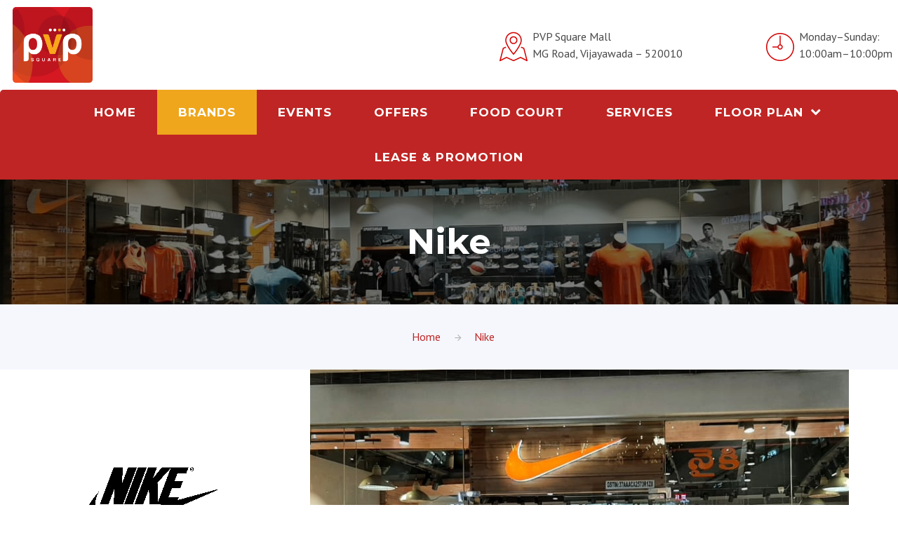

--- FILE ---
content_type: text/html; charset=UTF-8
request_url: http://pvpsquare.com/BrandsAtPvP.php?id=9
body_size: 7246
content:
<!DOCTYPE html>
<html class="wide wow-animation" lang="en">
   <head>
      <title>PVP SQUARE MALL-One stop to buy everything you need</title>
      <meta charset="utf-8">
      <meta name="viewport" content="width=device-width, height=device-height, initial-scale=1.0">
      <meta http-equiv="X-UA-Compatible" content="IE=edge">
      <meta name="description" content="PVP Square Mall is the best shopping center in Vijayawada.PVP Mall is popularly known for food and beverages,entertainment,fashion etc.Visit now!">
      <meta name="keywords" content="best shopping malls in vijayawada,shopping mall in vijayawada,malls in vijayawada,pvp mall in vijayawada,shopping malls,mall,mall near me,shopping mall near me,shopping center,nearest mall,nearest shopping mall">
      <link rel="icon" type="image/png" sizes="96x96" href="images/pvp_logo_mid.png">
      <link rel="stylesheet" type="text/css" href="//fonts.googleapis.com/css?family=PT+Sans:400,700%7CMontserrat:400,700%7CPlayfair+Display:400,400i,700,700i,900,900i">
      <link rel="stylesheet" href="css/bootstrap.css">
      <link rel="stylesheet" href="css/fonts.css">
      <link rel="stylesheet" href="css/style.css">
   </head>
   <body>
      <div class="preloader">
         <div class="preloader-body">
            <div id="circular3dG">
               <div class="circular3dG" id="circular3d_1G"></div>
               <div class="circular3dG" id="circular3d_2G"></div>
               <div class="circular3dG" id="circular3d_3G"></div>
               <div class="circular3dG" id="circular3d_4G"></div>
               <div class="circular3dG" id="circular3d_5G"></div>
               <div class="circular3dG" id="circular3d_6G"></div>
               <div class="circular3dG" id="circular3d_7G"></div>
               <div class="circular3dG" id="circular3d_8G"></div>
            </div>
            <p>Loading...</p>
         </div>
      </div>
      <div class="page text-center">
      <!-- Page Header-->
      <header class="page-header">
         <!-- RD Navbar-->
         <div class="rd-navbar-wrap">
            <nav class="rd-navbar rd-navbar-boxed" data-layout="rd-navbar-fixed" data-sm-layout="rd-navbar-fixed" data-sm-device-layout="rd-navbar-fixed" data-md-layout="rd-navbar-fixed" data-md-device-layout="rd-navbar-fixed" data-lg-layout="rd-navbar-static" data-lg-device-layout="rd-navbar-static" data-xl-layout="rd-navbar-static" data-xl-device-layout="rd-navbar-static" data-xxl-layout="rd-navbar-static" data-xxl-device-layout="rd-navbar-static" data-lg-stick-up-offset="107px" data-xl-stick-up-offset="107px" data-xxl-stick-up-offset="107px">
               <div class="rd-navbar-inner">
                  <!-- RD Navbar Panel-->
                  <div class="rd-navbar-panel">
                     <!-- RD Navbar Toggle-->
                     <button class="rd-navbar-toggle" data-rd-navbar-toggle=".rd-navbar-nav-wrap"><span></span></button>
                     <div class="rd-navbar-header">
                        <!-- RD Navbar Brand-->
                        <div class="rd-navbar-brand text-lg-left">
                           <!--Brand--><a class="brand" href="index.php"><img class="brand-logo-dark" src="images/pvp_logo_mid.png" alt="" width="101" height="28"/><img class="brand-logo-light" src="images/logo-inverse-202x56.png" alt="" width="101" height="28"/></a>
                        </div>
                        <!-- Contact Info-->
                        <address class="contact-info contact-info-collapsed text-left p">
                           <div class="d-block">
                              <!-- Unit-->
                              <div class="unit align-items-center flex-row unit-spacing-xs">
                                 <div class="unit-left">
                                    <svg class="offset-top-5" x="0px" y="0px" width="40px" height="43px" viewbox="0 0 52.001 54.001">
                                       <g>
                                          <path fill="none" d="M25.948,20.234c2.888,0,5.237-2.349,5.237-5.237S28.836,9.76,25.948,9.76s-5.237,2.349-5.237,5.237                        S23.06,20.234,25.948,20.234z"></path>
                                          <path fill="none" d="M25.994,39.458c2.129-2.567,8.307-10.377,11.904-18.62c0.872-1.823,1.306-3.721,1.306-5.672                        C39.204,7.906,33.258,2,25.949,2c-7.31,0-13.257,5.906-13.257,13.166c0,1.985,0.427,3.882,1.27,5.639                        C17.571,29.079,23.84,36.896,25.994,39.458z M25.948,7.76c3.991,0,7.237,3.247,7.237,7.237c0,3.991-3.246,7.237-7.237,7.237                        c-3.99,0-7.237-3.246-7.237-7.237C18.711,11.007,21.958,7.76,25.948,7.76z"></path>
                                          <path d="M25.254,41.666C25.444,41.878,25.715,42,26,42h0.004c0.286-0.001,0.558-0.125,0.747-0.34                        c0.344-0.391,8.478-9.704,12.966-19.991c0.987-2.063,1.487-4.25,1.487-6.503C41.204,6.803,34.361,0,25.949,0                        c-8.413,0-15.257,6.803-15.257,15.166c0,2.287,0.493,4.475,1.451,6.472C16.645,31.959,24.904,41.274,25.254,41.666z M25.949,2                        c7.309,0,13.255,5.906,13.255,13.166c0,1.951-0.434,3.849-1.306,5.672c-3.597,8.243-9.775,16.053-11.904,18.62                        c-2.154-2.562-8.423-10.379-12.032-18.653c-0.843-1.757-1.27-3.654-1.27-5.639C12.692,7.906,18.639,2,25.949,2z"></path>
                                          <path d="M25.948,22.234c3.991,0,7.237-3.246,7.237-7.237c0-3.99-3.246-7.237-7.237-7.237                        c-3.99,0-7.237,3.247-7.237,7.237C18.711,18.988,21.958,22.234,25.948,22.234z M25.948,9.76c2.888,0,5.237,2.349,5.237,5.237                        s-2.349,5.237-5.237,5.237s-5.237-2.349-5.237-5.237S23.06,9.76,25.948,9.76z"></path>
                                          <path d="M45.968,29.748c-0.08-0.308-0.302-0.559-0.596-0.677l-5-2l-0.743,1.858l4.531,1.812l5.316,20.379                        l-10.028-5.015c-0.272-0.135-0.591-0.14-0.867-0.013L26,51.898l-12.581-5.806c-0.275-0.127-0.594-0.122-0.866,0.013L2.524,51.12                        L7.84,30.741l4.532-1.812l-0.743-1.858l-5,2c-0.295,0.118-0.516,0.369-0.597,0.677l-6,23c-0.099,0.379,0.034,0.781,0.338,1.028                        c0.306,0.248,0.727,0.292,1.078,0.118l11.569-5.785l12.564,5.799c0.266,0.123,0.573,0.123,0.838,0l12.564-5.799l11.57,5.785                        C50.695,53.965,50.848,54,51,54c0.225,0,0.448-0.076,0.63-0.224c0.305-0.247,0.437-0.649,0.338-1.028L45.968,29.748z"></path>
                                       </g>
                                    </svg>
                                 </div>
                                 <div class="unit-body"><a class="text-gray" href="https://www.google.com/maps/place/PVP+Square/@16.5023378,80.6417666,376m/data=!3m1!1e3!4m5!3m4!1s0x0:0xf4c62e93c4842a9b!8m2!3d16.5024438!4d80.6426619">PVP Square Mall<br> MG Road, Vijayawada – 520010</a>
                                 </div>
                              </div>
                           </div>
                           <div class="d-block offset-top-15 offset-xl-top-0">
                              <!-- Unit-->
                              <div class="unit align-items-center flex-row unit-spacing-xs">
                                 <div class="unit-left">
                                    <svg class="offset-top-5" x="0px" y="0px" width="40px" height="40px" viewbox="0 0 54 54">
                                       <g>
                                          <path fill="none" d="M27,24c-1.654,0-3,1.346-3,3s1.346,3,3,3s3-1.346,3-3S28.654,24,27,24z"></path>
                                          <path fill="none" d="M27,2C13.215,2,2,13.215,2,27s11.215,25,25,25s25-11.215,25-25S40.785,2,27,2z M27,32                        c-2.414,0-4.434-1.721-4.899-4H13c-0.552,0-1-0.447-1-1s0.448-1,1-1h9.101c0.399-1.956,1.943-3.5,3.899-3.899V6                        c0-0.553,0.448-1,1-1s1,0.447,1,1v16.101c2.279,0.465,4,2.485,4,4.899C32,29.757,29.757,32,27,32z"></path>
                                          <path d="M27,0C12.112,0,0,12.112,0,27s12.112,27,27,27s27-12.112,27-27S41.888,0,27,0z M27,52                        C13.215,52,2,40.785,2,27S13.215,2,27,2s25,11.215,25,25S40.785,52,27,52z"></path>
                                          <path d="M28,22.101V6c0-0.553-0.448-1-1-1s-1,0.447-1,1v16.101C24.044,22.5,22.5,24.044,22.101,26H13 c-0.552,0-1,0.447-1,1s0.448,1,1,1h9.101c0.465,2.279,2.485,4,4.899,4c2.757,0,5-2.243,5-5C32,24.586,30.279,22.566,28,22.101z                        M27,30c-1.654,0-3-1.346-3-3s1.346-3,3-3s3,1.346,3,3S28.654,30,27,30z"></path>
                                       </g>
                                    </svg>
                                 </div>
                                 <div class="unit-body">
                                    <p class="text-gray">Monday–Sunday: <br class="d-none d-lg-inline-block"> 10:00am–10:00pm</p>
                                 </div>
                              </div>
                           </div>
                        </address>
                     </div>
                     <!-- RD Navbar Toggle-->
                     <button class="rd-navbar-toggle-search-fixed d-lg-none d-tablet" data-rd-navbar-toggle=".rd-navbar-search-wrap-fixed"></button>
                     <!-- RD Navbar Toggle-->
                     <button class="rd-navbar-collapse-toggle d-lg-none d-tablet" data-rd-navbar-toggle=".contact-info-collapsed"><span></span></button>
                  </div>
                  <div class="rd-navbar-boxed-nav bg-accent justify-content-center">
                     <div class="rd-navbar-nav-wrap d-inline-block">
                        <ul class="rd-navbar-nav">
                           <li class="rd-nav-item ">
                                <a class="rd-nav-link" href="index.php">Home</a>
                           </li>
                           <li class="rd-nav-item active">
                                <a class="rd-nav-link" href="brands.php">Brands</a>
                           </li>
                           <li class="rd-nav-item ">
                                <a class="rd-nav-link" href="EventsAtPvP.php">Events</a>
                           </li>
                           <li class="rd-nav-item ">
                                <a class="rd-nav-link" href="Offers.php">Offers</a>
                           </li>
                           <li class="rd-nav-item ">
                                <a class="rd-nav-link" href="food.php">Food Court</a>
                           </li>
                           <li class="rd-nav-item ">
                            <a class="rd-nav-link" href="services.php">Services</a>
                           </li>
                           <li class="rd-nav-item ">
                              <a class="rd-nav-link" href="#">Floor Plan</a>
                              <ul class="rd-menu rd-navbar-dropdown">
                                 <li class="rd-dropdown-item"><a class="rd-dropdown-link" href="groundfloor.php" target_blank>Ground Floor</a></li>
                                 <li class="rd-dropdown-item"><a class="rd-dropdown-link" href="FirstFloor.php" target_blank>First Floor</a></li>
                                 <li class="rd-dropdown-item"><a class="rd-dropdown-link" href="SecondFloor.php" target_blank>Second Floor</a></li>
                                 <li class="rd-dropdown-item"><a class="rd-dropdown-link" href="ThirdFloor.php" target_blank>Third Floor</a></li>
                                 <li class="rd-dropdown-item"><a class="rd-dropdown-link" href="FourthFloor.php" target_blank>Fourth Floor</a></li>
                                 <li class="rd-dropdown-item"><a class="rd-dropdown-link" href="FifthFloor.php" target_blank>Fifth Floor</a></li>
                                 <li class="rd-dropdown-item">
                              </ul>
                           </li>
                           </li>
                           <li class="rd-nav-item ">
                               <a class="rd-nav-link" href="promotions-and-Advertising.php">Lease & Promotion </a>
                           </li>
                        </ul>
                     </div>
                     <!--RD Navbar Search-->
                     <div class="rd-navbar-search-wrap-fixed d-inline-block">
                        <div class="rd-navbar-search-wrap">
                           <div class="rd-navbar-search">
                              <a class="rd-navbar-search-toggle" data-rd-navbar-toggle=".rd-navbar-search" href="#"><span></span></a>
                              <form class="rd-search rd-navbar-search-custom" action="search-results.php" data-search-live="rd-search-results-live" method="GET">
                                 <div class="form-group">
                                    <label class="form-label" for="rd-navbar-search-form-input">Search</label>
                                    <input class="rd-navbar-search-form-input form-control form-control-gray-lightest" id="rd-navbar-search-form-input" type="text" name="s" autocomplete="off">
                                    <button type="submit"><span class="icon icon-xs fa fa-search"></span></button>
                                 </div>
                                 <div class="rd-search-results-live d-none d-xl-block" id="rd-search-results-live"></div>
                              </form>
                           </div>
                        </div>
                     </div>
                     <!-- RD Navbar Toggle-->
                  </div>
               </div>
            </nav>
         </div>
      </header><!-- Breadcrumbs-->
<section class="section-height-800 breadcrumb-modern parallax-container context-dark bg-gray-darkest d-none d-lg-block" data-parallax-img="pvpadmin/productimages/NIKE-1.jpeg">
   <div class="parallax-content">
      <div class="bg-overlay-darker">
         <div class="container-wide section-34 section-md-60 section-lg-top-130 section-lg-bottom-155">
            <div class="d-none d-lg-block">
               <div class="h1 breadcrumbs-custom-title">Nike</div>
            </div>
         </div>
      </div>
   </div>
</section>
<section class="section-34 bg-selago">
   <div class="container">
      <ul class="list-inline list-inline-12 list-inline-icon breadcrumbs-list">
         <li><a href="index.php">Home</a></li>
         <li class="active">Nike</li>
      </ul>
   </div>
</section>
<div class="page-content">
   <!-- Shop Page-->
   <section class="section-90 section-lg-0 text-left">
      <div class="container-wide container-wide-custom">
         <div class="row justify-content-sm-center">
            <div class="col-md-8 col-lg-3 col-xl-4 col-xxl-3 section-lg-90">
               <a href="#">
                  <img class="img-responsive img-semi-transparent-inverse center-block" src="pvpadmin/productimages/logos/Nike_logo.png" width="200" height="137" alt="">
               </a>
               <div class="row justify-content-sm-center">
                  <div class="col-xl-6">
                     <ul class="list list-15 justify-content-sm-center">
                        <li>
                           <span class="icon icon-sm mdi mdi-map-marker text-bermuda text-middle"></span><span class="text-uppercase text-middle inset-left-5">LEVEL : g</span>
                        </li>
                        <li>
                           <a class="text-gray-light" href="mailto:nike.pvpsquaremall@dil-rjcorp.com">
                              <span class="icon icon-sm mdi mdi-email-outline text-bermuda text-middle"></span><span class="text-middle inset-left-5 inset-xl-left-0 inset-xxl-left-5">nike.pvpsquaremall@dil-rjcorp.com</span>
                           </a>
                        </li>
                    
                        <li>
                           <a class="text-gray-light" href="tel:#">
                              <span class="icon icon-sm mdi mdi-phone text-bermuda text-middle"></span>
                              <span class="text-middle inset-left-5">
                                  
                                  
                                 +91 - 0866-6767979                                  
                              </span>
                           </a>
                        </li>
                     </ul>
                  </div>
               </div>
            </div>
            <div class="col-md-8 col-lg-6 col-xl-8 col-xxl-4 offset-xxl-1 offset-top-40 offset-xl-top-0 section-lg-90">
               <div class="inset-lg-right-35 inset-xxl-right-70">
                  <div class="section-image-aside-img d-none d-lg-block" style="background-image: url(pvpadmin/productimages/NIKE-1.jpeg); background-position: center center; width: 90%;"></div>
                  <p></p>
               </div>
            </div>
            <!--  <div class="col-md-8 col-lg-3 col-xxl-4 offset-top-40 offset-lg-top-0 section-image-aside section-image-aside-right text-left">
               <div class="section-image-aside-img d-none d-lg-block" style="background-image: url(pvpadmin/productimages/); background-position: center center; left: 0;"></div>
               </div> -->
         </div>
      </div>
   </section>
      <!-- Products-->
   <div class="page-content section-60 section-md-120">
      <section>
         <div class="container-wide">
            <div class="isotope-wrap isotope-offset-30">
               <div class="row">
                  <hr class="divider bg-bermuda">
                  <div class="col-xl-12 offset-top-120">
                     <div class="isotope" data-isotope-layout="masonry" data-isotope-group="gallery">
                        <div class="row" data-lightgallery="group">
                           <div class="col-12 col-md-6 col-lg-4 col-xl-3 isotope-item" data-filter="*">
                                  <!-- Thumbnail Rayen--><a class="thumbnail-rayen" data-lightgallery="item" href="pvpadmin/productimages/Nike/NIKE-1.jpeg">
                                  <figure><img width="420" height="590" src="pvpadmin/productimages/Nike/NIKE-1.jpeg" alt="">
                                  <figcaption><span class="icon icon-normal icon-lg mdi mdi-plus"></span></figcaption>
                                  </figure></a>
                                  </div> <div class="col-12 col-md-6 col-lg-4 col-xl-3 isotope-item" data-filter="*">
                                  <!-- Thumbnail Rayen--><a class="thumbnail-rayen" data-lightgallery="item" href="pvpadmin/productimages/Nike/Nike-2.jpeg">
                                  <figure><img width="420" height="590" src="pvpadmin/productimages/Nike/Nike-2.jpeg" alt="">
                                  <figcaption><span class="icon icon-normal icon-lg mdi mdi-plus"></span></figcaption>
                                  </figure></a>
                                  </div> <div class="col-12 col-md-6 col-lg-4 col-xl-3 isotope-item" data-filter="*">
                                  <!-- Thumbnail Rayen--><a class="thumbnail-rayen" data-lightgallery="item" href="pvpadmin/productimages/Nike/nike Store.jpeg">
                                  <figure><img width="420" height="590" src="pvpadmin/productimages/Nike/nike Store.jpeg" alt="">
                                  <figcaption><span class="icon icon-normal icon-lg mdi mdi-plus"></span></figcaption>
                                  </figure></a>
                                  </div> <div class="col-12 col-md-6 col-lg-4 col-xl-3 isotope-item" data-filter="*">
                                  <!-- Thumbnail Rayen--><a class="thumbnail-rayen" data-lightgallery="item" href="pvpadmin/productimages/Nike/nike.jpeg">
                                  <figure><img width="420" height="590" src="pvpadmin/productimages/Nike/nike.jpeg" alt="">
                                  <figcaption><span class="icon icon-normal icon-lg mdi mdi-plus"></span></figcaption>
                                  </figure></a>
                                  </div> 
                        </div>
                     </div>
                  </div>
               </div>
            </div>
         </div>
      </section>
   </div>
   <!-- Other brands-->
   <section class="section-90 section-md-top-120 section-md-bottom-90">
      <div class="container-wide">
         <hr class="divider bg-bermuda">
         <div class="offset-top-20">
            <h3>Other brands</h3>
         </div>
         <div class="row offset-top-35 offset-lg-top-60">
                        <div class="col-12 col-md-6 col-lg-3 col-xl-3 isotope-item " data-filter="g" >
               <!-- Product-->
               <div class="card-group shadow mb-5 bg-white rounded">
                  <div class="card mb-0">
                     <div class="card-body">
                        <div class=" product-body inset-left-10 inset-right-10 offset-top-30">
                           <a href="BrandsAtPvP.php?id=13"><span class="thumbnail-robben-img-wrap"><img class="img-semi-transparent-inverse " src="pvpadmin/productimages/logos/healthglowlogo.png" width="250" height="200" alt=""></span></a>
                           <div class="offset-top-20">
                              <p>Health & Glow</p>
                           </div>
                        </div>
                     </div>
                  </div>
               </div>
            </div>
                        <div class="col-12 col-md-6 col-lg-3 col-xl-3 isotope-item " data-filter="1" >
               <!-- Product-->
               <div class="card-group shadow mb-5 bg-white rounded">
                  <div class="card mb-0">
                     <div class="card-body">
                        <div class=" product-body inset-left-10 inset-right-10 offset-top-30">
                           <a href="BrandsAtPvP.php?id=41"><span class="thumbnail-robben-img-wrap"><img class="img-semi-transparent-inverse " src="pvpadmin/productimages/logos/Twills logo.png" width="250" height="200" alt=""></span></a>
                           <div class="offset-top-20">
                              <p>Twills</p>
                           </div>
                        </div>
                     </div>
                  </div>
               </div>
            </div>
                        <div class="col-12 col-md-6 col-lg-3 col-xl-3 isotope-item " data-filter="g" >
               <!-- Product-->
               <div class="card-group shadow mb-5 bg-white rounded">
                  <div class="card mb-0">
                     <div class="card-body">
                        <div class=" product-body inset-left-10 inset-right-10 offset-top-30">
                           <a href="BrandsAtPvP.php?id=19"><span class="thumbnail-robben-img-wrap"><img class="img-semi-transparent-inverse " src="pvpadmin/productimages/logos/trend.jpg" width="250" height="200" alt=""></span></a>
                           <div class="offset-top-20">
                              <p>Trends Men</p>
                           </div>
                        </div>
                     </div>
                  </div>
               </div>
            </div>
                        <div class="col-12 col-md-6 col-lg-3 col-xl-3 isotope-item " data-filter="3" >
               <!-- Product-->
               <div class="card-group shadow mb-5 bg-white rounded">
                  <div class="card mb-0">
                     <div class="card-body">
                        <div class=" product-body inset-left-10 inset-right-10 offset-top-30">
                           <a href="BrandsAtPvP.php?id=524"><span class="thumbnail-robben-img-wrap"><img class="img-semi-transparent-inverse " src="pvpadmin/productimages/logos/wowmomo_18_08_2025_08.jpeg" width="250" height="200" alt=""></span></a>
                           <div class="offset-top-20">
                              <p>WOW MOMOs & WOW KULFI </p>
                           </div>
                        </div>
                     </div>
                  </div>
               </div>
            </div>
                     </div>
      </div>
   </section>
</div>
<!-- Page Footer--><footer class="page-footer section-top-80 section-lg-top-0 bg-shark section-relative">
  <div class="container-wide">
    <div class="row justify-content-sm-center justify-content-xl-between row-50">
      <div class="col-md-6 col-lg-3 col-xl-3 section-lg-top-80 section-lg-bottom-15 order-xl-1 offset-md-top-0">
        <div class="rd-navbar-brand text-lg-center">
          <!--Brand-->
          <a class="brand" href="index.php">
            <img class="img-fluid" src="images/pvp_logo_mid.png" alt=""/>
          </a>
          <p class="text-white pt-3">
          PVP Square mall – Experience “WHERE YOU WANT TO BE One of the best shopping mall in Vijayawada with top brands, food and entertainment & multiplex. A family shopping Destiney with best services and the customer delight and carry back a life time experience with the mall.</p>
        </div>
      </div>
      
      <div class="col-md-6 col-lg-3 col-xl-2 section-lg-top-80 section-lg-bottom-15 order-xl-2 offset-md-top-0 text-left">
        <hr class="divider hr-left-0 bg-bermuda ml-4">
        <div class="offset-top-15">
          <h5 class="text-white pl-4">Links</h5>
          <!-- Contact Info-->
          <address class="contact-info offset-top-35 p">
            <!-- Unit-->
            <div class="unit flex-row unit-spacing-xs-2">
              <ul class="list list-marked list-marked-white text-left inset-xxl-left-75">
                <li><a class="text-white" href="brands.php">Brands</a></li>
              </ul>
            </div>
            <div class="unit flex-row unit-spacing-xs-2">
              <ul class="list list-marked list-marked-white text-left inset-xxl-left-75">
                <li><a class="text-white" href="EventsAtPvP.php">Events</a></li>
              </ul>
            </div>
            <div class="unit flex-row unit-spacing-xs-2">
              <ul class="list list-marked list-marked-white text-left inset-xxl-left-75">
                <li><a class="text-white"  href="Offers.php">Offers</a></li>
              </ul>
            </div>
            <div class="unit flex-row unit-spacing-xs-2">
              <ul class="list list-marked list-marked-white text-left inset-xxl-left-75">
                <li><a class="text-white" href="food.php">Food Court</a></li>
              </ul>
            </div>
            <div class="unit flex-row unit-spacing-xs-2">
              <ul class="list list-marked list-marked-white text-left inset-xxl-left-75">
                <li><a class="text-white" href="services.php">Services</a></li>
              </ul>
            </div>
            <div class="unit flex-row unit-spacing-xs-2">
              <ul class="list list-marked list-marked-white text-left inset-xxl-left-75">
                <li><a class="text-white" href="contacts.php">Contact Us</a></li>
              </ul>
            </div>
            <div class="unit flex-row unit-spacing-xs-2">
              <ul class="list list-marked list-marked-white text-left inset-xxl-left-75">
                <li><a class="text-white" href="career.php">Career</a></li>
              </ul>
            </div>
            <div class="unit flex-row unit-spacing-xs-2">
              <ul class="list list-marked list-marked-white text-left inset-xxl-left-75">
                <li><a class="text-white" href="promotions-and-Advertising.php">Lease & Promotion</a></li>
              </ul>
            </div>
         </address>
        </div>
      </div>
      
      <div class="col-md-6 col-lg-3 col-xl-3 section-lg-top-80 section-lg-bottom-15 order-xl-3 offset-md-top-0 text-left">
        <hr class="divider hr-left-0 bg-bermuda">
        <div class="offset-top-15">
          <h5 class="text-white">Contact Information</h5>
          <!-- Contact Info-->
          <address class="contact-info offset-top-35 p">
            <!-- Unit-->
            <div class="unit flex-row unit-spacing-xs">
              <div class="unit-left">
                <span class="icon icon-sm icon-sm-variant-2 icon-normal mdi mdi-map-marker text-bermuda"></span>
              </div>
              <div class="unit-body">
                <a class="text-white" href="https://www.google.com/maps/place/PVP+Square/@16.5023378,80.6417666,376m/data=!3m1!1e3!4m5!3m4!1s0x0:0xf4c62e93c4842a9b!8m2!3d16.5024438!4d80.6426619">PVP Square Mall MG Road, 
                <br>Vijayawada – 520010</a>
              </div>
            </div>
            <!-- Unit-->
            <div class="unit flex-row unit-spacing-xs offset-top-20">
              <div class="unit-left"><span class="icon icon-sm icon-sm-variant-2 icon-normal mdi mdi-calendar-clock text-bermuda"></span></div>
              <div class="unit-body">
                <p class="text-white">Opening Hours: 10am–10pm </p>
              </div>
            </div>
            <!-- Unit-->
            <div class="unit flex-row unit-spacing-xs offset-top-20">
              <div class="unit-left"><span class="icon icon-sm icon-sm-variant-2 icon-normal mdi mdi-phone text-bermuda"></span></div>
              <div class="unit-body">
                <p class="text-white"><a class="text-white" href="tel:0866 2498111">0866 2498111</a></p>
              </div>
            </div>
            <!-- Unit-->
            <div class="unit flex-row unit-spacing-xs offset-top-25">
              <div class="unit-left">
                <span class="icon icon-sm icon-sm-variant-2 icon-normal mdi mdi-email-outline text-bermuda"></span>
              </div>
              <div class="unit-body">
                <p class="text-white">
                    <a class="text-white" href="mailto:info@pvpsquare.com">info@pvpsquare.com</a>
                </p>
              </div>
            </div>
            <ul class="list-white list-inline list-inline-2 list-primary offset-top-30">
              <li><a class="icon icon-sm icon-circle fa fa-facebook text-bermuda text-decoration-none" href="https://www.facebook.com/pvpsquarevijayawada/" target="_blank"></a></li>
              <li><a class="icon icon-sm icon-circle fa fa-twitter text-bermuda" href="https://twitter.com/pvpsquare" target="_blank"></a></li>
              <li><a class="icon icon-sm icon-circle fa fa-instagram text-bermuda" href="#" target="_blank"></a></li>
            </ul>
          </address>
        </div>
      </div>

      <div class="col-md-6 col-lg-3 col-xl-4 section-lg-top-80 section-lg-bottom-15 order-xl-4 offset-md-top-0 text-left">
        <hr class="divider hr-left-0 bg-bermuda" />
        <div class="offset-top-15">
          <h5 class="text-white">Site Map</h5>
        </div>
        <div class="offset-top-30">
          <div class="container">
            <iframe src="https://www.google.com/maps/embed?pb=!1m18!1m12!1m3!1d3825.4681067350975!2d80.64047321434198!3d16.502448932066585!2m3!1f0!2f0!3f0!3m2!1i1024!2i768!4f13.1!3m3!1m2!1s0x3a35faaff2c857b3%3A0xf4c62e93c4842a9b!2sPVP%20Square!5e0!3m2!1sen!2sin!4v1658733279471!5m2!1sen!2sin" width="320" height="300" style="border-radius:5px; border: 1px solid red;" allowfullscreen="" loading="lazy" referrerpolicy="no-referrer-when-downgrade"></iframe>
          </div>
        </div>
      </div>
    </div>
  </div>
  <div class="text-center text-lg-nowrap">
    <p class="rights"><span>&nbsp;</span><span>From the house of </span><span>&nbsp;</span><a class="text-gray-light" href="https://kexlin.com/"> <img src="images/kexlin logo png 1 white.png" alt="" width="140" height="50"></a></p>
  </div>
</footer>
</div>
<!-- Global Mailform Output-->
<div class="snackbars" id="form-output-global"></div>
<script src="js/core.min.js"></script>
<script src="js/script.js"></script>
</body>
</html>

--- FILE ---
content_type: text/css
request_url: http://pvpsquare.com/css/style.css
body_size: 53246
content:
@charset "UTF-8";
/**
 * [Table of contents]
 *   1 Base
 *   2 Utilities
 *     2.1 Text styling
 *     2.2 Row spacing
 *     2.3 Sections
 *     2.4 Grid modules
 *     2.5 Backgrounds
 *     2.6 Links
 *     2.7 Breadcrumbs
 *     2.8 Progress Bars
 *     2.9 Countdown
 *     2.10 Progress Circle
 */
/** @group Base */
a:focus,
button:focus {
	outline: none !important;
}

li.active {
    color: #bf2524;
}
button::-moz-focus-inner {
	border: 0;
}

*:focus {
	outline: none;
}

blockquote {
	padding: 0;
	margin: 0;
}

input,
button,
select,
textarea {
	outline: none;
}

label {
	margin-bottom: 0;
}

p {
	margin: 0;
}

ul,
ol {
	list-style: none;
	padding: 0;
	margin: 0;
}

ul li,
ol li {
	display: block;
}

dl {
	margin: 0;
}

dt,
dd {
	line-height: inherit;
}

dt {
	font-weight: inherit;
}

dd {
	margin-bottom: 0;
}

cite {
	font-style: normal;
}

form {
	margin-bottom: 0;
}

blockquote {
	padding-left: 0;
	border-left: 0;
}

address {
	margin-top: 0;
	margin-bottom: 0;
}

figure {
	margin-bottom: 0;
}

html p a:hover {
	text-decoration: none;
}

.context-dark h1, .bg-gray-700 h1, .bg-primary h1, .context-dark .h1, .bg-gray-700 .h1, .bg-primary .h1, .context-dark h2, .bg-gray-700 h2, .bg-primary h2, .context-dark .h2, .bg-gray-700 .h2, .bg-primary .h2, .context-dark h3, .bg-gray-700 h3, .bg-primary h3, .context-dark .h3, .bg-gray-700 .h3, .bg-primary .h3, .context-dark h4, .bg-gray-700 h4, .bg-primary h4, .context-dark .h4, .bg-gray-700 .h4, .bg-primary .h4, .context-dark h5, .bg-gray-700 h5, .bg-primary h5, .context-dark .h5, .bg-gray-700 .h5, .bg-primary .h5, .context-dark h6, .bg-gray-700 h6, .bg-primary h6, .context-dark .h6, .bg-gray-700 .h6, .bg-primary .h6 {
	color: #fff;
}

.context-light h1, .context-light .h1, .context-light h2, .context-light .h2, .context-light h3, .context-light .h3, .context-light h4, .context-light .h4, .context-light h5, .context-light .h5, .context-light h6, .context-light .h6 {
	color: #000;
}

/** @Mixins*/
/** @group Utilities */
/** @section Text styling */
.text-italic {
	font-style: italic;
}

.text-normal {
	font-style: normal;
}

.text-underline {
	text-decoration: underline;
}

.text-strike {
	text-decoration: line-through;
}

.font-weight-thin {
	font-weight: 100;
}

.font-weight-light {
	font-weight: 300;
}

.font-weight-regular {
	font-weight: 400;
}

.font-weight-medium {
	font-weight: 500;
}

.font-weight-sbold {
	font-weight: 600;
}

.font-weight-bold {
	font-weight: 700;
}

.font-weight-ubold {
	font-weight: 900;
}

.text-spacing-0 {
	letter-spacing: 0;
}

.text-primary {
	color: #d40101 !important;
}

/** @section Row spacing */
.row-0 {
	margin-bottom: 0px;
}

.row-0:empty {
	margin-bottom: 0;
}

.row-0 > * {
	margin-bottom: 0px;
}

.row-15 {
	margin-bottom: -15px;
}

.row-15:empty {
	margin-bottom: 0;
}

.row-15 > * {
	margin-bottom: 15px;
}

.row-20 {
	margin-bottom: -20px;
}

.row-20:empty {
	margin-bottom: 0;
}

.row-20 > * {
	margin-bottom: 20px;
}

.row-30 {
	margin-bottom: -30px;
}

.row-30:empty {
	margin-bottom: 0;
}

.row-30 > * {
	margin-bottom: 30px;
}

.row-50 {
	margin-bottom: -50px;
}

.row-50:empty {
	margin-bottom: 0;
}

.row-50 > * {
	margin-bottom: 50px;
}

@media (min-width: 992px) {
	.row-md-30 {
		margin-bottom: -30px;
	}
	.row-md-30:empty {
		margin-bottom: 0;
	}
	.row-md-30 > * {
		margin-bottom: 30px;
	}
}

/** @section Sections */
.section-xs {
	padding: 25px 0;
}

.section-sm,
.section-md,
.section-lg,
.section-xl {
	padding: 50px 0;
}

.section-collapse + .section-collapse {
	padding-top: 0;
}

.section-collapse:last-child {
	padding-bottom: 0;
}

html [class*='section-'].section-bottom-0 {
	padding-bottom: 0;
}

@media (max-width: 991.98px) {
	section.section-sm:first-of-type,
	section.section-md:first-of-type,
	section.section-lg:first-of-type,
	section.section-xl:first-of-type,
	section.section-xxl:first-of-type {
		padding-top: 40px;
	}
}

@media (min-width: 768px) {
	.section-sm {
		padding: 60px 0;
	}
	.section-md {
		padding: 70px 0;
	}
	.section-lg {
		padding: 85px 0;
	}
}

@media (min-width: 992px) {
	.section-md {
		padding: 80px 0 90px;
	}
	.section-lg {
		padding: 100px 0;
	}
}

@media (min-width: 1200px) {
	.section-lg {
		padding: 115px 0;
	}
}

.section-single {
	display: flex;
	text-align: center;
}

.section-single p {
	margin-left: auto;
	margin-right: auto;
}

.section-single * + .rights {
	margin-top: 35px;
}

@media (min-width: 992px) {
	.section-single * + .rights {
		margin-top: 60px;
	}
}

.section-single .rd-mailform-wrap {
	max-width: 670px;
	margin-left: auto;
	margin-right: auto;
	text-align: center;
}

.section-single * + .rd-mailform-wrap {
	margin-top: 20px;
}

.section-single-header {
	padding: calc(1em + 3vh) 0 calc(1em + 2vh);
}

.section-single-main {
	padding: calc(1em + 4vh) 0;
}

.section-single-footer {
	padding: calc(1em + 2vh) 0 calc(1em + 3vh);
}

.section-single-inner {
	display: flex;
	flex-direction: column;
	align-items: center;
	justify-content: space-between;
	width: 100%;
	min-height: 100vh;
}

.section-single-inner > * {
	width: 100%;
}

/** @section Grid modules */
.grid-demo {
	letter-spacing: 0;
	text-align: center;
}

.grid-demo p {
	white-space: nowrap;
	overflow: hidden;
	text-overflow: ellipsis;
}

.grid-demo * + p {
	margin-top: 5px;
}

.grid-demo * + .row {
	margin-top: 20px;
}

.grid-demo .row + .row {
	margin-top: 0;
}

@media (min-width: 1200px) {
	.grid-demo {
		text-align: left;
	}
	.grid-demo p {
		white-space: normal;
		overflow: visible;
		text-overflow: unset;
	}
	.grid-demo * + p {
		margin-top: 25px;
	}
}

.grid-demo-bordered .row {
	border: 0 solid #7d7d7d;
	border-top-width: 1px;
}

.grid-demo-bordered .row:last-child {
	border-bottom-width: 1px;
}

.grid-demo-bordered [class*='col'] {
	padding: 5px 15px;
}

.grid-demo-bordered [class*='col']:before {
	content: '';
	position: absolute;
	top: 0;
	bottom: 0;
	left: -1px;
	border-left: 1px solid #7d7d7d;
}

@media (min-width: 768px) {
	.grid-demo-bordered [class*='col'] {
		padding: 30px;
	}
}

@media (min-width: 1200px) {
	.grid-demo-bordered [class*='col'] {
		padding: 50px 50px 45px;
	}
}

.grid-demo-underlined .row {
	border-bottom: 1px solid #7d7d7d;
}

.grid-demo-underlined [class*='col'] {
	padding: 5px 15px;
}

@media (min-width: 768px) {
	.grid-demo-underlined [class*='col'] {
		padding-top: 25px;
		padding-bottom: 25px;
	}
}

@media (min-width: 1200px) {
	.grid-demo-underlined [class*='col'] {
		padding-top: 45px;
		padding-bottom: 45px;
	}
}

/** @section Backgrounds */
.bg-default {
	background-color: #fff;
}

.bg-default:not([style*="background-"]) + .bg-default:not([style*="background-"]) {
	padding-top: 0;
}

.bg-gray-100 {
	background-color: #b6b6b6;
}

.bg-gray-100:not([style*="background-"]) + .bg-gray-100:not([style*="background-"]) {
	padding-top: 0;
}

.bg-gray-700 {
	background-color: #3c3c3e;
}

.bg-gray-700:not([style*="background-"]) + .bg-gray-700:not([style*="background-"]) {
	padding-top: 0;
}

.bg-primary + .bg-primary {
	padding-top: 0;
}

.bg-image {
	background-size: cover;
	background-position: center;
}

@media (min-width: 992px) {
	html:not(.tablet):not(.mobile) .bg-fixed {
		background-attachment: fixed;
	}
}

.video-bg video {
	width: auto !important;
}

p.rights {
	font-size: 14px;
	color: #7d7d7d;
}

p.rights a {
	color: inherit;
}

p.rights a:hover {
	color: #d40101;
	text-decoration: underline;
}

[style*='z-index: 1000;'] {
	z-index: 1101 !important;
}

.text-block > * {
	margin-left: .125em;
	margin-right: .125em;
}

@media (min-width: 0px) {
	.text-xs-left {
		text-align: left;
	}
	.text-xs-center {
		text-align: center;
	}
	.text-xs-right {
		text-align: right;
	}
	.text-xs-justify {
		text-align: justify;
	}
	.text-xs-nowrap {
		white-space: nowrap;
	}
	.text-xs-normal {
		white-space: normal;
	}
}

@media (min-width: 576px) {
	.text-sm-left {
		text-align: left;
	}
	.text-sm-center {
		text-align: center;
	}
	.text-sm-right {
		text-align: right;
	}
	.text-sm-justify {
		text-align: justify;
	}
	.text-sm-nowrap {
		white-space: nowrap;
	}
	.text-sm-normal {
		white-space: normal;
	}
}

@media (min-width: 768px) {
	.text-md-left {
		text-align: left;
	}
	.text-md-center {
		text-align: center;
	}
	.text-md-right {
		text-align: right;
	}
	.text-md-justify {
		text-align: justify;
	}
	.text-md-nowrap {
		white-space: nowrap;
	}
	.text-md-normal {
		white-space: normal;
	}
}

@media (min-width: 992px) {
	.text-lg-left {
		text-align: left;
	}
	.text-lg-center {
		text-align: center;
	}
	.text-lg-right {
		text-align: right;
	}
	.text-lg-justify {
		text-align: justify;
	}
	.text-lg-nowrap {
		white-space: nowrap;
	}
	.text-lg-normal {
		white-space: normal;
	}
}

@media (min-width: 1200px) {
	.text-xl-left {
		text-align: left;
	}
	.text-xl-center {
		text-align: center;
	}
	.text-xl-right {
		text-align: right;
	}
	.text-xl-justify {
		text-align: justify;
	}
	.text-xl-nowrap {
		white-space: nowrap;
	}
	.text-xl-normal {
		white-space: normal;
	}
}

.text-left {
	text-align: left;
}

.text-center {
	text-align: center;
}

.text-right {
	text-align: right;
}

.text-middle {
	vertical-align: middle;
}

.text-top {
	vertical-align: top;
}

@media (min-width: 576px) {
	html:not(.lt-ie10) .text-xs-left {
		text-align: left;
	}
	html:not(.lt-ie10) .text-xs-center {
		text-align: center;
	}
	html:not(.lt-ie10) .text-xs-right {
		text-align: right;
	}
	html:not(.lt-ie10) .text-xs-justify {
		text-align: justify;
	}
}

@media (min-width: 768px) {
	html:not(.lt-ie10) .text-sm-left {
		text-align: left;
	}
	html:not(.lt-ie10) .text-sm-center {
		text-align: center;
	}
	html:not(.lt-ie10) .text-sm-right {
		text-align: right;
	}
	html:not(.lt-ie10) .text-sm-justify {
		text-align: justify;
	}
}

@media (min-width: 992px) {
	html:not(.lt-ie10) .text-md-left {
		text-align: left;
	}
	html:not(.lt-ie10) .text-md-center {
		text-align: center;
	}
	html:not(.lt-ie10) .text-md-right {
		text-align: right;
	}
	html:not(.lt-ie10) .text-md-justify {
		text-align: justify;
	}
}

@media (min-width: 1200px) {
	html:not(.lt-ie10) .text-lg-left {
		text-align: left;
	}
	html:not(.lt-ie10) .text-lg-center {
		text-align: center;
	}
	html:not(.lt-ie10) .text-lg-right {
		text-align: right;
	}
	html:not(.lt-ie10) .text-lg-justify {
		text-align: justify;
	}
}

@media (min-width: 0px) {
	.pull-xs-left {
		float: left;
	}
	.pull-xs-base {
		float: none;
	}
	.pull-xs-right {
		float: right;
	}
}

@media (min-width: 576px) {
	.pull-sm-left {
		float: left;
	}
	.pull-sm-base {
		float: none;
	}
	.pull-sm-right {
		float: right;
	}
}

@media (min-width: 768px) {
	.pull-md-left {
		float: left;
	}
	.pull-md-base {
		float: none;
	}
	.pull-md-right {
		float: right;
	}
}

@media (min-width: 992px) {
	.pull-lg-left {
		float: left;
	}
	.pull-lg-base {
		float: none;
	}
	.pull-lg-right {
		float: right;
	}
}

@media (min-width: 1200px) {
	.pull-xl-left {
		float: left;
	}
	.pull-xl-base {
		float: none;
	}
	.pull-xl-right {
		float: right;
	}
}

.reveal-block {
	display: block !important;
}

.reveal-inline-block {
	display: inline-block !important;
}

.reveal-inline {
	display: inline !important;
}

.reveal-flex {
	display: -ms-flexbox !important;
	display: -webkit-flex !important;
	display: flex !important;
}

.veil {
	display: none !important;
}

@media (min-width: 0px) {
	.reveal-xs-block {
		display: block !important;
	}
	.reveal-xs-inline-block {
		display: inline-block !important;
	}
	.reveal-xs-inline {
		display: inline !important;
	}
	.reveal-xs-flex {
		display: -ms-flexbox !important;
		display: -webkit-flex !important;
		display: flex !important;
	}
	.veil-xs {
		display: none !important;
	}
}

@media (min-width: 576px) {
	.reveal-sm-block {
		display: block !important;
	}
	.reveal-sm-inline-block {
		display: inline-block !important;
	}
	.reveal-sm-inline {
		display: inline !important;
	}
	.reveal-sm-flex {
		display: -ms-flexbox !important;
		display: -webkit-flex !important;
		display: flex !important;
	}
	.veil-sm {
		display: none !important;
	}
}

@media (min-width: 768px) {
	.reveal-md-block {
		display: block !important;
	}
	.reveal-md-inline-block {
		display: inline-block !important;
	}
	.reveal-md-inline {
		display: inline !important;
	}
	.reveal-md-flex {
		display: -ms-flexbox !important;
		display: -webkit-flex !important;
		display: flex !important;
	}
	.veil-md {
		display: none !important;
	}
}

@media (min-width: 992px) {
	.reveal-lg-block {
		display: block !important;
	}
	.reveal-lg-inline-block {
		display: inline-block !important;
	}
	.reveal-lg-inline {
		display: inline !important;
	}
	.reveal-lg-flex {
		display: -ms-flexbox !important;
		display: -webkit-flex !important;
		display: flex !important;
	}
	.veil-lg {
		display: none !important;
	}
}

@media (min-width: 1200px) {
	.reveal-xl-block {
		display: block !important;
	}
	.reveal-xl-inline-block {
		display: inline-block !important;
	}
	.reveal-xl-inline {
		display: inline !important;
	}
	.reveal-xl-flex {
		display: -ms-flexbox !important;
		display: -webkit-flex !important;
		display: flex !important;
	}
	.veil-xl {
		display: none !important;
	}
}

.page {
	overflow: hidden;
}

.page-header {
	padding: 0;
	margin: 0;
	border-bottom: none;
}

.desktop .page-header {
	position: relative;
	z-index: 999;
}

.font-default {
	font-family: "PT Sans", Helvetica, Arial, sans-serif;
}

.font-accent {
	font-family: "Montserrat", Georgia, "Times New Roman", Times, serif;
}

.font-monospace {
	font-family: "Playfair Display", Menlo, Monaco, Consolas, "Courier New", monospace;
}

h1, h2, h3, h4, h5, h6, .h1, .h2, .h3, .h4, .h5, .h6 {
	margin-top: 0;
	margin-bottom: 0;
}

h1,
.h1, .heading-1 {
	font-size: 36px;
	line-height: 1.2;
}

@media (min-width: 768px) {
	h1,
	.h1, .heading-1 {
		font-size: 48px;
	}
}

@media (min-width: 992px) {
	h1,
	.h1, .heading-1 {
		font-size: 60px;
	}
}

@media (min-width: 1200px) {
	h1,
	.h1, .heading-1 {
		line-height: 1.16;
		font-size: 50px;
	}
}

h2,
.h2 {
	font-size: 32px;
	font-family: "Playfair Display", Menlo, Monaco, Consolas, "Courier New", monospace;
	font-weight: 400;
	line-height: 1.2;
	letter-spacing: -.02em;
}

@media (min-width: 768px) {
	h2,
	.h2 {
		font-size: 42px;
	}
}

@media (min-width: 992px) {
	h2,
	.h2 {
		line-height: 1.09524;
		font-size: 84px;
	}
}

h3,
.h3 {
	font-size: 28px;
	line-height: 1.2;
}

@media (min-width: 768px) {
	h3,
	.h3 {
		font-size: 34px;
	}
}

@media (min-width: 992px) {
	h3,
	.h3 {
		line-height: 1.25;
		font-size: 40px;
	}
}

h4,
.h4 {
	font-size: 24px;
	line-height: 1.3;
}

@media (min-width: 768px) {
	h4,
	.h4 {
		font-size: 28px;
	}
}

@media (min-width: 992px) {
	h4,
	.h4 {
		line-height: 1.25;
		font-size: 32px;
	}
}

h5,
.h5 {
	font-size: 18.5px;
	line-height: 1.5;
}

@media (min-width: 992px) {
	h5,
	.h5 {
		line-height: 1.09091;
		font-size: 18px;
	}
}

h6,
.h6 {
	font-size: 17px;
	line-height: 1.5;
}

@media (min-width: 992px) {
	h6,
	.h6 {
		line-height: 1.22222;
		font-size: 18px;
	}
}

.h5-variant-2 {
	font-size: 20px;
}

.page .h3-variant-2 {
	font-size: 28px;
	line-height: 1.2;
}

@media (min-width: 768px) {
	.page .h3-variant-2 {
		font-size: 30px;
	}
}

@media (min-width: 992px) {
	.page .h3-variant-2 {
		font-size: 40px;
	}
}

@media (min-width: 1200px) {
	.page .h3-variant-2 {
		font-size: 50px;
	}
}

h1 a, .h1 a,
h2 a, .h2 a,
h3 a, .h3 a,
h4 a, .h4 a,
h5 a, .h5 a,
h6 a, .h6 a {
	transition: .3s all ease;
}

h1 a:hover, .h1 a:hover,
h2 a:hover, .h2 a:hover,
h3 a:hover, .h3 a:hover,
h4 a:hover, .h4 a:hover,
h5 a:hover, .h5 a:hover,
h6 a:hover, .h6 a:hover {
	color: #d40101;
}

h1 .small, .h1 .small,
h2 .small, .h2 .small,
h3 .small, .h3 .small,
h4 .small, .h4 .small,
h5 .small, .h5 .small,
h6 .small, .h6 .small {
	color: #3c3c3e;
}

p a:hover,
.p a:hover,
.list a:hover {
	text-decoration: underline;
}

@media (min-width: 576px) {
	.big {
		font-size: 18px;
		line-height: 23px;
	}
	h1 .big,
	.h1 .big {
		font-size: 142.22%;
		line-height: 1.125;
	}
	h2 .big,
	.h2 .big {
		font-size: 147.36%;
		line-height: 1.142857142857143;
	}
}

small,
.small {
	font-size: 12px;
	line-height: 18px;
}

code {
	padding: 2px;
	font: 400 16px/24px "PT Sans", Helvetica, Arial, sans-serif;
	color: #fff;
	background-color: #79d5ca;
}

mark,
.mark {
	background-color: #d40101;
	padding: .1em;
}

.page a:hover, .page a:focus {
	color: #442a74;
}

.page .text-height-1 {
	line-height: 1;
}

.text-small {
	font-size: 14px;
}

.text-small-12 {
	font-size: 12px;
}

.text-base {
	font-size: 16px;
}

.text-big-84 {
	font-size: 30px;
	line-height: 1;
}

@media (min-width: 992px) {
	.text-big-84 {
		font-size: 50px;
	}
}

@media (min-width: 1200px) {
	.text-big-84 {
		font-size: 84px;
	}
}

.text-big-70 {
	font-size: 28px;
	line-height: 1.2;
}

@media (min-width: 992px) {
	.text-big-70 {
		font-size: 48px;
	}
}

@media (min-width: 1200px) {
	.text-big-70 {
		font-size: 70px;
	}
}

@media (min-width: 992px) {
	.page .text-big-64 {
		font-size: 64px;
	}
}

h1 + p {
	margin-top: 20px;
}

h2 + p {
	margin-top: 18px;
}

h3 + p,
h4 + p {
	margin-top: 23px;
}

h5 + p {
	margin-top: 15px;
}

h6 + p {
	margin-top: 8px;
}

@media (min-width: 992px) {
	h1 + p {
		margin-top: 42px;
	}
	h2 + p {
		margin-top: 35px;
	}
	h3 + p,
	h4 + p {
		margin-top: 30px;
	}
	h5 + p {
		margin-top: 20px;
	}
	h6 + p {
		margin-top: 10px;
	}
}

img + p {
	margin-top: 20px;
}

ul,
ol {
	list-style: none;
	padding: 0;
	margin: 0;
}

.list > li + li {
	margin-top: 10px;
}

.list-0 > li + li {
	margin-top: 0;
}

.list-10 > li + li {
	margin-top: 10px;
}

.list-15 > li + li {
	margin-top: 15px;
}

.list-20 > li + li {
	margin-top: 20px;
}

.list-link-bermuda-hovered a {
	color: #79d5ca;
}

.list-link-bermuda-hovered a:hover {
	color: #d40101;
}

.list-inline {
	margin-left: -5px;
	margin-right: -5px;
}

.list-inline > li {
	display: inline-block;
	padding-left: 5px;
	padding-right: 5px;
}

.list-inline-0 {
	margin-left: 0;
	margin-right: 0;
}

.list-inline-0 > li {
	padding-left: 0;
	padding-right: 0;
}

.list-inline-20 {
	margin-left: -20px;
	margin-right: -20px;
}

.list-inline-20 > li {
	padding-left: 20px;
	padding-right: 20px;
}

.list-inline-12 {
	margin-left: -12px;
	margin-right: -12px;
}

.list-inline-12 > li {
	padding-left: 12px;
	padding-right: 12px;
}

@media (min-width: 768px) {
	.list-inline-sm-bordered li {
		border: 1px solid #ebebeb;
	}
	.list-inline-sm-bordered li + li {
		border-left: none;
	}
}

dl {
	margin: 0;
}

.list-terms {
	margin-top: 35px;
}

.list-terms dt + dd {
	margin-top: 5px;
}

.list-terms dd + dt {
	margin-top: 25px;
}

.list-index {
	counter-reset: li;
}

.list-index li .list-index-counter {
	position: relative;
	padding-left: 15px;
}

.list-index li .list-index-counter:before {
	position: absolute;
	top: -2px;
	left: -4px;
	content: counter(li, decimal) ".";
	counter-increment: li;
	color: #b6b6b6;
}

.list-marked li {
	position: relative;
	padding-left: 15px;
}

.list-marked li:before {
	content: '\f105';
	display: inline-block;
	position: absolute;
	top: 0;
	left: -4px;
	font: 400 16px/24px "FontAwesome";
	color: #79d5ca;
}

.list-marked-white li:before {
	color: #fff;
}

.list-marked-variant-2 li {
	padding-left: 22px;
}

.list-marked-variant-2 li:before {
	content: '\f00c';
	top: 2px;
	font: 400 12px/20px "FontAwesome";
	color: #474749;
}

.list-inline-icon li {
	position: relative;
	padding-right: 0;
}

.list-inline-icon li:after {
	content: '\f14f';
	position: relative;
	top: 1px;
	padding-left: 18px;
	font: 14px/24px "Material Design Icons";
	color: #b6b6b6;
}

.list-inline-icon li:last-child:after {
	display: none;
}

.list-inline-dashed li {
	position: relative;
}

.list-inline-dashed li:after {
	content: '';
	position: absolute;
	top: 50%;
	right: -2px;
	width: 1px;
	height: 24px;
	margin-top: 2px;
	background: #c6c6c6;
	transform: translateY(-50%);
}

.list-inline-dashed li:last-child:after {
	display: none;
}

@media (min-width: 1091px) {
	.list-inline-dashed-lg > * {
		position: relative;
	}
	.list-inline-dashed-lg > *:after {
		content: '';
		position: absolute;
		top: 50%;
		right: -2px;
		width: 1px;
		height: 190px;
		margin-top: 2px;
		background: #ebebeb;
		transform: translateY(-50%);
	}
	.list-inline-dashed-lg > *:last-child:after {
		display: none;
	}
}

.page .list-primary li a {
	transition: .3s all ease;
}

.page .list-primary li a:hover {
	color: #79d5ca;
}

.page .list-white li a {
	transition: .3s all ease;
}

.page .list-white li a:hover {
	color: #fff;
	text-decoration: none;
}

.page .list-background-minsk li a.bg-accent {
	transition: .3s all ease;
	background-color: #d40101;
}

.page .list-background-minsk li a.bg-accent:hover {
	background: #442a74;
	text-decoration: none;
}

blockquote q:before, blockquote q:after {
	content: none;
}

blockquote cite {
	font-style: normal;
}

address {
	margin-top: 0;
	margin-bottom: 0;
}

.shadow-drop {
	box-shadow: 0 3px 11px 5px rgba(0, 0, 0, 25%);
}

.shadow-drop-darker {
	box-shadow: 0 3px 11px 3px rgba(0, 0, 0, 0.1);
}

.page .bg-default {
	background: #fff;
	fill: #fff;
}

.page .bg-black {
	background: #000;
	fill: #000;
}

.page .bg-gray {
	background: #474749;
	fill: #474749;
}

.page .bg-bermuda {
	background: #bf2524;
	fill: #bf2524;
}

.page .bg-shark {
	background: #2a2a30;
	fill: #2a2a30;
}

.page .bg-selago {
	background: #f5f7fd;
	fill: #f5f7fd;
}

.page .bg-catskill-white {
	background: #f0f2f8;
	fill: #f0f2f8;
}

.page .bg-minsk {
	background: #442a74;
	fill: #442a74;
}

.page .bg-alto {
	background: #dddddd;
	fill: #dddddd;
}

.page .bg-gallery {
	background: #ebebeb;
	fill: #ebebeb;
}

.page .bg-light-primary {
	background: -moz-linear-gradient(90deg, #d40101 0%, #442a74 100%);
	background: -webkit-linear-gradient(90deg, #d40101 0%, #442a74 100%);
	background: -o-linear-gradient(90deg, #d40101 0%, #442a74 100%);
	background: -ms-linear-gradient(90deg, #d40101 0%, #442a74 100%);
	background: linear-gradient(90deg, #d40101 0%, #442a74 100%);
}

.page .bg-shark-darker {
	background: -moz-linear-gradient(-45deg, rgba(0, 0, 0, 0.65) 0%, rgba(255, 255, 255, 0.1) 100%);
	background: -webkit-linear-gradient(-45deg, rgba(0, 0, 0, 0.65) 0%, rgba(255, 255, 255, 0.1) 100%);
	background: -o-linear-gradient(-45deg, rgba(0, 0, 0, 0.65) 0%, rgba(255, 255, 255, 0.1) 100%);
	background: -ms-linear-gradient(-45deg, rgba(0, 0, 0, 0.65) 0%, rgba(255, 255, 255, 0.1) 100%);
	background: linear-gradient(-45deg, rgba(0, 0, 0, 0.65) 0%, rgba(255, 255, 255, 0.1) 100%);
}

.page .bg-overlay-darker {
	background: rgba(0, 0, 0, 0.5);
}

.page .bg-overlay-darker-02 {
	background: rgba(0, 0, 0, 0.2);
}

@media (max-width: 992px) {
	.page .bg-lg-inverse-overlay-darker {
		background: rgba(0, 0, 0, 0.6);
	}
}

.page .text-black {
	color: #000 !important;
}

.page a.text-black:hover, .page a.text-black:focus {
	color: black !important;
}

.page .text-gray-darker {
	color: #222 !important;
}

.page a.text-gray-darker:hover, .page a.text-gray-darker:focus {
	color: #090909 !important;
}

.page .text-gray-dark {
	color: #3c3c3e !important;
}

.page a.text-gray-dark:hover, .page a.text-gray-dark:focus {
	color: #232324 !important;
}

.page .text-gray {
	color: #474749 !important;
}

.page a.text-gray:hover, .page a.text-gray:focus {
	color: #2e2e2f !important;
}

.page .text-gray-light {
	color: #7d7d7d !important;
}

.page a.text-gray-light:hover, .page a.text-gray-light:focus {
	color: #646464 !important;
}

.page .text-gray-lighter {
	color: #b6b6b6 !important;
}

.page a.text-gray-lighter:hover, .page a.text-gray-lighter:focus {
	color: #9d9d9d !important;
}

.page .text-white {
	color: #fff !important;
}

.page a.text-white:hover, .page a.text-white:focus {
	color: #e6e6e6 !important;
}

.page .text-primary {
	color: #d40101 !important;
}

.page a.text-primary:hover, .page a.text-primary:focus {
	color: #5e3a9f !important;
}

.page .text-bermuda {
	color: #bf2524 !important;
}

.page a.text-bermuda:hover, .page a.text-bermuda:focus {
	color: #bf2524 !important;
}

.page .text-minsk {
	color: #442a74 !important;
}

.page a.text-minsk:hover, .page a.text-minsk:focus {
	color: #2e1c4f !important;
}

.page .text-fountain-blue {
	color: #5bc4c5 !important;
}

.page a.text-fountain-blue:hover, .page a.text-fountain-blue:focus {
	color: #3eaeaf !important;
}

.page .text-white-07 {
	color: rgba(255, 255, 255, 0.7) !important;
}

.page a.text-white-07:hover, .page a.text-white-07:focus {
	color: rgba(230, 230, 230, 0.7) !important;
}

.page .text-dove-gray {
	color: #6c6c6c !important;
}

.page a.text-dove-gray:hover, .page a.text-dove-gray:focus {
	color: #535353 !important;
}

.page .text-shark {
	color: #2a2a30 !important;
}

.page a.text-shark:hover, .page a.text-shark:focus {
	color: #121215 !important;
}

.page-footer .brand img {
	max-width: 150px;
	width: 100%;
	height: auto;
}

.page-footer .brand .brand-logo-dark {
	display: none;
}

.container-wide {
	width: 100%;
	padding-right: 15px;
	padding-left: 15px;
	margin-right: auto;
	margin-left: auto;
}

@media (min-width: 576px) {
	.container-wide {
		max-width: 540px;
	}
}

@media (min-width: 768px) {
	.container-wide {
		max-width: 720px;
	}
}

@media (min-width: 992px) {
	.container-wide {
		max-width: 960px;
	}
}

@media (min-width: 1200px) {
	.container-wide {
		max-width: 1200px;
	}
}

@media (min-width: 1200px) {
	.container-wide {
		max-width: 1800px;
	}
}

@media (min-width: 1200px) {
	.container-custom-1 {
		max-width: 1200px;
	}
}

@media (min-width: 1200px) {
	.container-wide-custom {
		max-width: 1800px;
	}
}

.img-responsive {
	display: block;
	max-width: 100%;
	height: auto;
}

.img-cover {
	object-fit: cover;
}

.center-block {
	display: block;
	margin-left: auto;
	margin-right: auto;
}

.bg-accent {
	background-color: #bf2524;
}

.img-responsive-full {
	width: 100%;
}

.one-page-footer a {
	transition: .3s ease-out color;
}

.one-page-footer a, .one-page-footer a:focus, .one-page-footer a:active {
	color: inherit;
}

.one-page-footer a:hover {
	color: inherit;
	text-decoration: underline;
}

.one-page-footer-par {
	min-width: 300px;
	color: #fff;
}

.z-index-10 {
	z-index: 10;
}

.snackbars {
	max-width: 280px;
	padding: 9px 16px;
	margin-left: auto;
	margin-right: auto;
	color: #fff;
	text-align: left;
	background-color: #222;
	border-radius: 0;
	box-shadow: 0 1px 4px 5px rgba(0, 0, 0, 0.05);
}

.snackbars .icon-xxs {
	font-size: 20px;
}

.snackbars p span:last-child {
	padding-left: 14px;
}

.snackbars-left {
	display: inline-block;
	margin-bottom: 0;
}

.snackbars-right {
	display: inline-block;
	float: right;
	text-transform: uppercase;
}

.snackbars-right:hover {
	text-decoration: underline;
}

@media (min-width: 576px) {
	.snackbars {
		max-width: 380px;
		padding: 14px 17px;
	}
}

.text-italic {
	font-style: italic;
}

.text-normal {
	font-style: normal;
}

.text-underline {
	text-decoration: underline;
}

.text-strike {
	text-decoration: line-through;
}

.text-thin {
	font-weight: 100;
}

.text-light {
	font-weight: 300;
}

.text-regular {
	font-weight: 400;
}

.text-medium {
	font-weight: 500;
}

.text-sbold {
	font-weight: 600;
}

.text-bold, strong {
	font-weight: 700;
}

.text-ubold {
	font-weight: 900;
}

.text-spacing-0 {
	letter-spacing: 0;
}

.text-spacing-40 {
	letter-spacing: 0.04em;
}

.text-spacing-100 {
	letter-spacing: 0.1em;
}

.text-spacing-120 {
	letter-spacing: 0.12em;
}

.text-spacing-inverse-20 {
	letter-spacing: -.02em;
}

.btn {
	min-width: 144px;
	font-weight: 700;
	font-family: "Montserrat", Georgia, "Times New Roman", Times, serif;
	padding: 16px 19px;
	font-size: 14px;
	line-height: 1.3;
	border-radius: 5px;
	border-width: 2px;
	text-transform: uppercase;
	letter-spacing: .06em;
	transition: .3s ease-out;
}

.btn:not(.shadow-drop-darker) {
	box-shadow: none !important;
}

.btn:focus, .btn:active, .btn:active:focus {
	outline: none;
	box-shadow: none;
}

.btn:focus, .btn.focus, .btn:active:focus, .btn:active.focus, .btn.active:focus, .btn.active.focus {
	box-shadow: none !important;
}

.btn:active, .btn.active {
	box-shadow: none;
}

.page .btn-default {
	color: #222;
	background-color: transparent;
	border-color: #474749;
}

.page .btn-default:focus, .page .btn-default.focus, .page .btn-default:hover, .page .btn-default:active, .page .btn-default.active,
.open > .page .btn-default.dropdown-toggle {
	color: #fff;
	background-color: #222;
	border-color: #222;
}

.page .btn-default:active, .page .btn-default.active,
.open > .page .btn-default.dropdown-toggle {
	box-shadow: 0 1px 10px 5px rgba(0, 0, 0, 0.05);
}

.page .btn-default:active:hover, .page .btn-default:active:focus, .page .btn-default:active.focus, .page .btn-default.active:hover, .page .btn-default.active:focus, .page .btn-default.active.focus,
.open > .page .btn-default.dropdown-toggle:hover,
.open > .page .btn-default.dropdown-toggle:focus,
.open > .page .btn-default.dropdown-toggle.focus {
	color: #fff;
	background-color: #222;
	border-color: #222;
}

.page .btn-default.disabled, .page .btn-default[disabled],
fieldset[disabled] .page .btn-default {
	pointer-events: none;
	opacity: .5;
}

.page .btn-default .badge {
	color: transparent;
	background-color: #222;
}

.page .btn-primary {
	color: #fff;
	background-color: #d40101;
	border-color: #d40101;
}

.page .btn-primary:focus, .page .btn-primary.focus, .page .btn-primary:hover, .page .btn-primary:active, .page .btn-primary.active,
.open > .page .btn-primary.dropdown-toggle {
	color: #fff;
	background-color: #53338c;
	border-color: #53338c;
}

.page .btn-primary:active, .page .btn-primary.active,
.open > .page .btn-primary.dropdown-toggle {
	box-shadow: 0 1px 10px 5px rgba(0, 0, 0, 0.05);
}

.page .btn-primary:active:hover, .page .btn-primary:active:focus, .page .btn-primary:active.focus, .page .btn-primary.active:hover, .page .btn-primary.active:focus, .page .btn-primary.active.focus,
.open > .page .btn-primary.dropdown-toggle:hover,
.open > .page .btn-primary.dropdown-toggle:focus,
.open > .page .btn-primary.dropdown-toggle.focus {
	color: #fff;
	background-color: #53338c;
	border-color: #53338c;
}

.page .btn-primary.disabled, .page .btn-primary[disabled],
fieldset[disabled] .page .btn-primary {
	pointer-events: none;
	opacity: .5;
}

.page .btn-primary .badge {
	color: #d40101;
	background-color: #fff;
}

.page .btn-bermuda {
	color: #fff;
	background-color: #bf2524;
	border-color: #bf2524;
}

.page .btn-bermuda:focus, .page .btn-bermuda.focus, .page .btn-bermuda:hover, .page .btn-bermuda:active, .page .btn-bermuda.active,
.open > .page .btn-bermuda.dropdown-toggle {
	color: #fff;
	background-color: #d84428;
	border-color: #d84428;
}

.page .btn-bermuda:active, .page .btn-bermuda.active,
.open > .page .btn-bermuda.dropdown-toggle {
	box-shadow: 0 1px 10px 5px rgba(0, 0, 0, 0.05);
}

.page .btn-bermuda:active:hover, .page .btn-bermuda:active:focus, .page .btn-bermuda:active.focus, .page .btn-bermuda.active:hover, .page .btn-bermuda.active:focus, .page .btn-bermuda.active.focus,
.open > .page .btn-bermuda.dropdown-toggle:hover,
.open > .page .btn-bermuda.dropdown-toggle:focus,
.open > .page .btn-bermuda.dropdown-toggle.focus {
	color: #fff;
	background-color: #d84428;
	border-color: #d84428;
}

.page .btn-bermuda.disabled, .page .btn-bermuda[disabled],
fieldset[disabled] .page .btn-bermuda {
	pointer-events: none;
	opacity: .5;
}

.page .btn-bermuda .badge {
	color: #79d5ca;
	background-color: #fff;
}

.page .btn-primary-outline {
	color: #bf2524;
	background-color: transparent;
	border-color: #bf2524;
}

.page .btn-primary-outline:focus, .page .btn-primary-outline.focus, .page .btn-primary-outline:hover, .page .btn-primary-outline:active, .page .btn-primary-outline.active,
.open > .page .btn-primary-outline.dropdown-toggle {
	color: #fff;
	background-color: #bf2524;
	border-color: #bf2524;
}

.page .btn-primary-outline:active, .page .btn-primary-outline.active,
.open > .page .btn-primary-outline.dropdown-toggle {
	box-shadow: 0 1px 10px 5px rgba(0, 0, 0, 0.05);
}

.page .btn-primary-outline:active:hover, .page .btn-primary-outline:active:focus, .page .btn-primary-outline:active.focus, .page .btn-primary-outline.active:hover, .page .btn-primary-outline.active:focus, .page .btn-primary-outline.active.focus,
.open > .page .btn-primary-outline.dropdown-toggle:hover,
.open > .page .btn-primary-outline.dropdown-toggle:focus,
.open > .page .btn-primary-outline.dropdown-toggle.focus {
	color: #fff;
	background-color: #bf2524;
	border-color: #bf2524;
}

.page .btn-primary-outline.disabled, .page .btn-primary-outline[disabled],
fieldset[disabled] .page .btn-primary-outline {
	pointer-events: none;
	opacity: .5;
}

.page .btn-primary-outline .badge {
	color: transparent;
	background-color: #d40101;
}

.page .btn-white-outline {
	color: #fff;
	background-color: transparent;
	border-color: #fff;
}

.page .btn-white-outline:focus, .page .btn-white-outline.focus, .page .btn-white-outline:hover, .page .btn-white-outline:active, .page .btn-white-outline.active,
.open > .page .btn-white-outline.dropdown-toggle {
	color: #2a2a30;
	background-color: #fff;
	border-color: #fff;
}

.page .btn-white-outline:active, .page .btn-white-outline.active,
.open > .page .btn-white-outline.dropdown-toggle {
	box-shadow: 0 1px 10px 5px rgba(0, 0, 0, 0.05);
}

.page .btn-white-outline:active:hover, .page .btn-white-outline:active:focus, .page .btn-white-outline:active.focus, .page .btn-white-outline.active:hover, .page .btn-white-outline.active:focus, .page .btn-white-outline.active.focus,
.open > .page .btn-white-outline.dropdown-toggle:hover,
.open > .page .btn-white-outline.dropdown-toggle:focus,
.open > .page .btn-white-outline.dropdown-toggle.focus {
	color: #2a2a30;
	background-color: #fff;
	border-color: #fff;
}

.page .btn-white-outline.disabled, .page .btn-white-outline[disabled],
fieldset[disabled] .page .btn-white-outline {
	pointer-events: none;
	opacity: .5;
}

.page .btn-white-outline .badge {
	color: transparent;
	background-color: #fff;
}

.page .btn-bermuda-outline {
	color: #79d5ca;
	background-color: transparent;
	border-color: #79d5ca;
}

.page .btn-bermuda-outline:focus, .page .btn-bermuda-outline.focus, .page .btn-bermuda-outline:hover, .page .btn-bermuda-outline:active, .page .btn-bermuda-outline.active,
.open > .page .btn-bermuda-outline.dropdown-toggle {
	color: #fff;
	background-color: #79d5ca;
	border-color: #79d5ca;
}

.page .btn-bermuda-outline:active, .page .btn-bermuda-outline.active,
.open > .page .btn-bermuda-outline.dropdown-toggle {
	box-shadow: 0 1px 10px 5px rgba(0, 0, 0, 0.05);
}

.page .btn-bermuda-outline:active:hover, .page .btn-bermuda-outline:active:focus, .page .btn-bermuda-outline:active.focus, .page .btn-bermuda-outline.active:hover, .page .btn-bermuda-outline.active:focus, .page .btn-bermuda-outline.active.focus,
.open > .page .btn-bermuda-outline.dropdown-toggle:hover,
.open > .page .btn-bermuda-outline.dropdown-toggle:focus,
.open > .page .btn-bermuda-outline.dropdown-toggle.focus {
	color: #fff;
	background-color: #79d5ca;
	border-color: #79d5ca;
}

.page .btn-bermuda-outline.disabled, .page .btn-bermuda-outline[disabled],
fieldset[disabled] .page .btn-bermuda-outline {
	pointer-events: none;
	opacity: .5;
}

.page .btn-bermuda-outline .badge {
	color: transparent;
	background-color: #79d5ca;
}

.page .btn-bermuda-outline-v2 {
	color: #79d5ca;
	background-color: transparent;
	border-color: #79d5ca;
}

.page .btn-bermuda-outline-v2:focus, .page .btn-bermuda-outline-v2.focus, .page .btn-bermuda-outline-v2:hover, .page .btn-bermuda-outline-v2:active, .page .btn-bermuda-outline-v2.active,
.open > .page .btn-bermuda-outline-v2.dropdown-toggle {
	color: #fff;
	background-color: #d40101;
	border-color: #d40101;
}

.page .btn-bermuda-outline-v2:active, .page .btn-bermuda-outline-v2.active,
.open > .page .btn-bermuda-outline-v2.dropdown-toggle {
	box-shadow: 0 1px 10px 5px rgba(0, 0, 0, 0.05);
}

.page .btn-bermuda-outline-v2:active:hover, .page .btn-bermuda-outline-v2:active:focus, .page .btn-bermuda-outline-v2:active.focus, .page .btn-bermuda-outline-v2.active:hover, .page .btn-bermuda-outline-v2.active:focus, .page .btn-bermuda-outline-v2.active.focus,
.open > .page .btn-bermuda-outline-v2.dropdown-toggle:hover,
.open > .page .btn-bermuda-outline-v2.dropdown-toggle:focus,
.open > .page .btn-bermuda-outline-v2.dropdown-toggle.focus {
	color: #fff;
	background-color: #d40101;
	border-color: #d40101;
}

.page .btn-bermuda-outline-v2.disabled, .page .btn-bermuda-outline-v2[disabled],
fieldset[disabled] .page .btn-bermuda-outline-v2 {
	pointer-events: none;
	opacity: .5;
}

.page .btn-bermuda-outline-v2 .badge {
	color: transparent;
	background-color: #79d5ca;
}

.page .btn-facebook {
	color: #fff;
	background-color: #547abb;
	border-color: #547abb;
}

.page .btn-facebook:focus, .page .btn-facebook.focus, .page .btn-facebook:hover, .page .btn-facebook:active, .page .btn-facebook.active,
.open > .page .btn-facebook.dropdown-toggle {
	color: #fff;
	background-color: #37568b;
	border-color: #37568b;
}

.page .btn-facebook:active, .page .btn-facebook.active,
.open > .page .btn-facebook.dropdown-toggle {
	box-shadow: 0 1px 10px 5px rgba(0, 0, 0, 0.05);
}

.page .btn-facebook:active:hover, .page .btn-facebook:active:focus, .page .btn-facebook:active.focus, .page .btn-facebook.active:hover, .page .btn-facebook.active:focus, .page .btn-facebook.active.focus,
.open > .page .btn-facebook.dropdown-toggle:hover,
.open > .page .btn-facebook.dropdown-toggle:focus,
.open > .page .btn-facebook.dropdown-toggle.focus {
	color: #fff;
	background-color: #37568b;
	border-color: #37568b;
}

.page .btn-facebook.disabled, .page .btn-facebook[disabled],
fieldset[disabled] .page .btn-facebook {
	pointer-events: none;
	opacity: .5;
}

.page .btn-facebook .badge {
	color: #547abb;
	background-color: #fff;
}

.page .btn-twitter {
	color: #fff;
	background-color: #44c0f3;
	border-color: #44c0f3;
}

.page .btn-twitter:focus, .page .btn-twitter.focus, .page .btn-twitter:hover, .page .btn-twitter:active, .page .btn-twitter.active,
.open > .page .btn-twitter.dropdown-toggle {
	color: #fff;
	background-color: #0ea0dc;
	border-color: #0ea0dc;
}

.page .btn-twitter:active, .page .btn-twitter.active,
.open > .page .btn-twitter.dropdown-toggle {
	box-shadow: 0 1px 10px 5px rgba(0, 0, 0, 0.05);
}

.page .btn-twitter:active:hover, .page .btn-twitter:active:focus, .page .btn-twitter:active.focus, .page .btn-twitter.active:hover, .page .btn-twitter.active:focus, .page .btn-twitter.active.focus,
.open > .page .btn-twitter.dropdown-toggle:hover,
.open > .page .btn-twitter.dropdown-toggle:focus,
.open > .page .btn-twitter.dropdown-toggle.focus {
	color: #fff;
	background-color: #0ea0dc;
	border-color: #0ea0dc;
}

.page .btn-twitter.disabled, .page .btn-twitter[disabled],
fieldset[disabled] .page .btn-twitter {
	pointer-events: none;
	opacity: .5;
}

.page .btn-twitter .badge {
	color: #44c0f3;
	background-color: #fff;
}

.page .btn-google-plus {
	color: #fff;
	background-color: #e75854;
	border-color: #e75854;
}

.page .btn-google-plus:focus, .page .btn-google-plus.focus, .page .btn-google-plus:hover, .page .btn-google-plus:active, .page .btn-google-plus.active,
.open > .page .btn-google-plus.dropdown-toggle {
	color: #fff;
	background-color: #d1221d;
	border-color: #d1221d;
}

.page .btn-google-plus:active, .page .btn-google-plus.active,
.open > .page .btn-google-plus.dropdown-toggle {
	box-shadow: 0 1px 10px 5px rgba(0, 0, 0, 0.05);
}

.page .btn-google-plus:active:hover, .page .btn-google-plus:active:focus, .page .btn-google-plus:active.focus, .page .btn-google-plus.active:hover, .page .btn-google-plus.active:focus, .page .btn-google-plus.active.focus,
.open > .page .btn-google-plus.dropdown-toggle:hover,
.open > .page .btn-google-plus.dropdown-toggle:focus,
.open > .page .btn-google-plus.dropdown-toggle.focus {
	color: #fff;
	background-color: #d1221d;
	border-color: #d1221d;
}

.page .btn-google-plus.disabled, .page .btn-google-plus[disabled],
fieldset[disabled] .page .btn-google-plus {
	pointer-events: none;
	opacity: .5;
}

.page .btn-google-plus .badge {
	color: #e75854;
	background-color: #fff;
}

.btn-xs {
	min-width: 72px;
	padding: 10.4px 19.6px;
	font-size: 12px;
	line-height: 1.5;
	border-radius: 5px;
}

.btn-lg {
	min-width: 164px;
	padding: 15.2px 22.8px;
	font-size: 20px;
	line-height: 1.5;
	border-radius: 5px;
}

.btn-round {
	border-radius: 10px;
}

.btn-rect {
	border-radius: 0;
}

.btn-circle {
	border-radius: 30px;
}

.btn.btn-icon {
	padding-left: 35px;
	padding-right: 35px;
}

.btn.btn-icon .icon {
	width: auto;
	height: auto;
	font-size: 20px;
	line-height: 22px;
	vertical-align: middle;
	transition: 0s;
}

.btn.btn-icon .icon-xxs {
	font-size: 18px;
	line-height: 28px;
	width: 30px;
}

.btn.btn-icon-left .icon {
	float: left;
	padding-right: 10px;
}

.btn.btn-icon-right .icon {
	float: right;
	padding-left: 10px;
}

@media (min-width: 992px) {
	.page .btn-width-200 {
		min-width: 200px;
	}
	.page .btn-width-175 {
		min-width: 175px;
	}
	.page .btn-width-165 {
		min-width: 165px;
	}
}

.btn-tag {
	min-width: 0;
	padding: 4px 12px 5px;
	font-weight: 400;
	font-size: 16px;
	font-family: "PT Sans", Helvetica, Arial, sans-serif;
	line-height: 1.2;
	font-style: italic;
	text-transform: none;
	letter-spacing: 0;
	border-width: 1px;
}

.page .icon {
	position: relative;
	display: inline-block;
	font-size: 48px;
	width: 55px;
	height: 55px;
	line-height: 55px;
	text-align: center;
}

.page .icon img {
	position: absolute;
	top: 50%;
	left: 50%;
	transform: translate(-50%, -50%);
}

.page .icon:before {
	position: relative;
	display: inline-block;
	font-weight: 400;
	font-style: normal;
	speak: none;
	text-transform: none;
	-webkit-font-smoothing: antialiased;
	-moz-osx-font-smoothing: grayscale;
}

.icon-white {
	background: #fff;
}

.icon-primary-outline {
	border-color: #d40101;
}

.page .icon-xs {
	font-size: 18px;
	width: 26px;
	height: 26px;
	line-height: 26px;
}

.page .icon-sm {
	font-size: 22px;
	width: 30px;
	height: 30px;
	line-height: 30px;
}

.page .icon-sm.icon-sm-variant-2 {
	font-size: 26px;
}

.page .icon-sm-variant-2 {
	font-size: 36px;
	width: 45px;
	height: 45px;
	line-height: 40px;
}

.page .icon-md {
	font-size: 56px;
	width: 120px;
	height: 120px;
	line-height: 95px;
}

.page .icon-lg {
	font-size: 60px;
	width: 110px;
	height: 110px;
	line-height: 110px;
}

.icon-circle {
	border-radius: 50%;
}

.icon-outline {
	position: relative;
}

.icon-outline:before {
	position: absolute;
	top: -1px;
	right: -1px;
	left: -1px;
	width: 102%;
	height: 102%;
	border: 10px solid #fff;
}

.icon-outline.icon-circle:before {
	border-radius: 50%;
}

.icon-outline-lg:before {
	border-width: 2px;
	width: 105%;
	height: 105%;
}

.icon-outline-primary:before {
	border-color: #d40101;
}

.page .icon-rotate-180 {
	transform: rotate(180deg);
}

.page .icon-normal {
	width: auto;
	height: auto;
	line-height: normal;
}

.icon-hovered.icon-outline:before, .icon-hovered.icon-outline:after {
	transition: .3s all ease;
}

.icon-hovered.icon-outline:after {
	content: '';
	position: absolute;
	top: -13.5px;
	right: 0;
	left: -13.5px;
	width: 140px;
	height: 140px;
	border: 9px solid rgba(118, 78, 190, 0.5);
	opacity: 0;
	border-radius: 50%;
}

.icon-hovered.icon-outline:hover:before {
	border-color: rgba(118, 78, 190, 0.5);
}

.icon-hovered.icon-outline:hover:after {
	opacity: 1;
}

.sprite {
	background-image: url(../images/icons/spritesheet.png);
	background-repeat: no-repeat;
	display: block;
}

.sprite-icon-02-44x44 {
	width: 44px;
	height: 44px;
	background-position: -5px -5px;
}

.sprite-icon-03-36x44 {
	width: 36px;
	height: 44px;
	background-position: -59px -5px;
}

.sprite-icon-04-45x44 {
	width: 45px;
	height: 44px;
	background-position: -5px -59px;
}

.sprite-icon-05-44x44 {
	width: 44px;
	height: 44px;
	background-position: -60px -59px;
}

.sprite-icon-06-44x44 {
	width: 44px;
	height: 44px;
	background-position: -105px -5px;
}

.page span.icon {
	transition: 0s;
}

.page .inset-left-0 {
	padding-left: 0;
}

.page .inset-left-5 {
	padding-left: 5px;
}

.page .inset-left-10 {
	padding-left: 10px;
}

.page .inset-left-15 {
	padding-left: 15px;
}

.page .inset-left-30 {
	padding-left: 30px;
}

.page .inset-left-35 {
	padding-left: 35px;
}

.page .inset-left-40 {
	padding-left: 40px;
}

.page .inset-left-45 {
	padding-left: 45px;
}

.page .inset-left-50 {
	padding-left: 50px;
}

.page .inset-left-55 {
	padding-left: 55px;
}

.page .inset-left-60 {
	padding-left: 60px;
}

.page .inset-left-70 {
	padding-left: 70px;
}

.page .inset-left-75 {
	padding-left: 75px;
}

.page .inset-left-85 {
	padding-left: 85px;
}

.page .inset-left-100 {
	padding-left: 100px;
}

.page .inset-left-115 {
	padding-left: 115px;
}

.page .inset-left-120 {
	padding-left: 120px;
}

.page .inset-left-125 {
	padding-left: 125px;
}

.page .inset-left-130 {
	padding-left: 130px;
}

.page .inset-left-140 {
	padding-left: 140px;
}

.page .inset-left-155 {
	padding-left: 155px;
}

.page .inset-left-175 {
	padding-left: 175px;
}

.page .inset-left-190 {
	padding-left: 190px;
}

@media (min-width: 576px) {
	.page .inset-sm-left-0 {
		padding-left: 0;
	}
	.page .inset-sm-left-5 {
		padding-left: 5px;
	}
	.page .inset-sm-left-10 {
		padding-left: 10px;
	}
	.page .inset-sm-left-15 {
		padding-left: 15px;
	}
	.page .inset-sm-left-30 {
		padding-left: 30px;
	}
	.page .inset-sm-left-35 {
		padding-left: 35px;
	}
	.page .inset-sm-left-40 {
		padding-left: 40px;
	}
	.page .inset-sm-left-45 {
		padding-left: 45px;
	}
	.page .inset-sm-left-50 {
		padding-left: 50px;
	}
	.page .inset-sm-left-55 {
		padding-left: 55px;
	}
	.page .inset-sm-left-60 {
		padding-left: 60px;
	}
	.page .inset-sm-left-70 {
		padding-left: 70px;
	}
	.page .inset-sm-left-75 {
		padding-left: 75px;
	}
	.page .inset-sm-left-85 {
		padding-left: 85px;
	}
	.page .inset-sm-left-100 {
		padding-left: 100px;
	}
	.page .inset-sm-left-115 {
		padding-left: 115px;
	}
	.page .inset-sm-left-120 {
		padding-left: 120px;
	}
	.page .inset-sm-left-125 {
		padding-left: 125px;
	}
	.page .inset-sm-left-130 {
		padding-left: 130px;
	}
	.page .inset-sm-left-140 {
		padding-left: 140px;
	}
	.page .inset-sm-left-155 {
		padding-left: 155px;
	}
	.page .inset-sm-left-175 {
		padding-left: 175px;
	}
	.page .inset-sm-left-190 {
		padding-left: 190px;
	}
}

@media (min-width: 768px) {
	.page .inset-md-left-0 {
		padding-left: 0;
	}
	.page .inset-md-left-5 {
		padding-left: 5px;
	}
	.page .inset-md-left-10 {
		padding-left: 10px;
	}
	.page .inset-md-left-15 {
		padding-left: 15px;
	}
	.page .inset-md-left-30 {
		padding-left: 30px;
	}
	.page .inset-md-left-35 {
		padding-left: 35px;
	}
	.page .inset-md-left-40 {
		padding-left: 40px;
	}
	.page .inset-md-left-45 {
		padding-left: 45px;
	}
	.page .inset-md-left-50 {
		padding-left: 50px;
	}
	.page .inset-md-left-55 {
		padding-left: 55px;
	}
	.page .inset-md-left-60 {
		padding-left: 60px;
	}
	.page .inset-md-left-70 {
		padding-left: 70px;
	}
	.page .inset-md-left-75 {
		padding-left: 75px;
	}
	.page .inset-md-left-85 {
		padding-left: 85px;
	}
	.page .inset-md-left-100 {
		padding-left: 100px;
	}
	.page .inset-md-left-115 {
		padding-left: 115px;
	}
	.page .inset-md-left-120 {
		padding-left: 120px;
	}
	.page .inset-md-left-125 {
		padding-left: 125px;
	}
	.page .inset-md-left-130 {
		padding-left: 130px;
	}
	.page .inset-md-left-140 {
		padding-left: 140px;
	}
	.page .inset-md-left-155 {
		padding-left: 155px;
	}
	.page .inset-md-left-175 {
		padding-left: 175px;
	}
	.page .inset-md-left-190 {
		padding-left: 190px;
	}
}

@media (min-width: 992px) {
	.page .inset-lg-left-0 {
		padding-left: 0;
	}
	.page .inset-lg-left-5 {
		padding-left: 5px;
	}
	.page .inset-lg-left-10 {
		padding-left: 10px;
	}
	.page .inset-lg-left-15 {
		padding-left: 15px;
	}
	.page .inset-lg-left-30 {
		padding-left: 30px;
	}
	.page .inset-lg-left-35 {
		padding-left: 35px;
	}
	.page .inset-lg-left-40 {
		padding-left: 40px;
	}
	.page .inset-lg-left-45 {
		padding-left: 45px;
	}
	.page .inset-lg-left-50 {
		padding-left: 50px;
	}
	.page .inset-lg-left-55 {
		padding-left: 55px;
	}
	.page .inset-lg-left-60 {
		padding-left: 60px;
	}
	.page .inset-lg-left-70 {
		padding-left: 70px;
	}
	.page .inset-lg-left-75 {
		padding-left: 75px;
	}
	.page .inset-lg-left-85 {
		padding-left: 85px;
	}
	.page .inset-lg-left-100 {
		padding-left: 100px;
	}
	.page .inset-lg-left-115 {
		padding-left: 115px;
	}
	.page .inset-lg-left-120 {
		padding-left: 120px;
	}
	.page .inset-lg-left-125 {
		padding-left: 125px;
	}
	.page .inset-lg-left-130 {
		padding-left: 130px;
	}
	.page .inset-lg-left-140 {
		padding-left: 140px;
	}
	.page .inset-lg-left-155 {
		padding-left: 155px;
	}
	.page .inset-lg-left-175 {
		padding-left: 175px;
	}
	.page .inset-lg-left-190 {
		padding-left: 190px;
	}
}

@media (min-width: 1200px) {
	.page .inset-xl-left-0 {
		padding-left: 0;
	}
	.page .inset-xl-left-5 {
		padding-left: 5px;
	}
	.page .inset-xl-left-10 {
		padding-left: 10px;
	}
	.page .inset-xl-left-15 {
		padding-left: 15px;
	}
	.page .inset-xl-left-30 {
		padding-left: 30px;
	}
	.page .inset-xl-left-35 {
		padding-left: 35px;
	}
	.page .inset-xl-left-40 {
		padding-left: 40px;
	}
	.page .inset-xl-left-45 {
		padding-left: 45px;
	}
	.page .inset-xl-left-50 {
		padding-left: 50px;
	}
	.page .inset-xl-left-55 {
		padding-left: 55px;
	}
	.page .inset-xl-left-60 {
		padding-left: 60px;
	}
	.page .inset-xl-left-70 {
		padding-left: 70px;
	}
	.page .inset-xl-left-75 {
		padding-left: 75px;
	}
	.page .inset-xl-left-85 {
		padding-left: 85px;
	}
	.page .inset-xl-left-100 {
		padding-left: 100px;
	}
	.page .inset-xl-left-115 {
		padding-left: 115px;
	}
	.page .inset-xl-left-120 {
		padding-left: 120px;
	}
	.page .inset-xl-left-125 {
		padding-left: 125px;
	}
	.page .inset-xl-left-130 {
		padding-left: 130px;
	}
	.page .inset-xl-left-140 {
		padding-left: 140px;
	}
	.page .inset-xl-left-155 {
		padding-left: 155px;
	}
	.page .inset-xl-left-175 {
		padding-left: 175px;
	}
	.page .inset-xl-left-190 {
		padding-left: 190px;
	}
}

@media (min-width: 1800px) {
	.page .inset-xxl-left-0 {
		padding-left: 0;
	}
	.page .inset-xxl-left-5 {
		padding-left: 5px;
	}
	.page .inset-xxl-left-10 {
		padding-left: 10px;
	}
	.page .inset-xxl-left-15 {
		padding-left: 15px;
	}
	.page .inset-xxl-left-30 {
		padding-left: 30px;
	}
	.page .inset-xxl-left-35 {
		padding-left: 35px;
	}
	.page .inset-xxl-left-40 {
		padding-left: 40px;
	}
	.page .inset-xxl-left-45 {
		padding-left: 45px;
	}
	.page .inset-xxl-left-50 {
		padding-left: 50px;
	}
	.page .inset-xxl-left-55 {
		padding-left: 55px;
	}
	.page .inset-xxl-left-60 {
		padding-left: 60px;
	}
	.page .inset-xxl-left-70 {
		padding-left: 70px;
	}
	.page .inset-xxl-left-75 {
		padding-left: 75px;
	}
	.page .inset-xxl-left-85 {
		padding-left: 85px;
	}
	.page .inset-xxl-left-100 {
		padding-left: 100px;
	}
	.page .inset-xxl-left-115 {
		padding-left: 115px;
	}
	.page .inset-xxl-left-120 {
		padding-left: 120px;
	}
	.page .inset-xxl-left-125 {
		padding-left: 125px;
	}
	.page .inset-xxl-left-130 {
		padding-left: 130px;
	}
	.page .inset-xxl-left-140 {
		padding-left: 140px;
	}
	.page .inset-xxl-left-155 {
		padding-left: 155px;
	}
	.page .inset-xxl-left-175 {
		padding-left: 175px;
	}
	.page .inset-xxl-left-190 {
		padding-left: 190px;
	}
}

.page .inset-right-0 {
	padding-right: 0;
}

.page .inset-right-5 {
	padding-right: 5px;
}

.page .inset-right-10 {
	padding-right: 10px;
}

.page .inset-right-15 {
	padding-right: 15px;
}

.page .inset-right-30 {
	padding-right: 30px;
}

.page .inset-right-35 {
	padding-right: 35px;
}

.page .inset-right-40 {
	padding-right: 40px;
}

.page .inset-right-45 {
	padding-right: 45px;
}

.page .inset-right-50 {
	padding-right: 50px;
}

.page .inset-right-55 {
	padding-right: 55px;
}

.page .inset-right-60 {
	padding-right: 60px;
}

.page .inset-right-70 {
	padding-right: 70px;
}

.page .inset-right-75 {
	padding-right: 75px;
}

.page .inset-right-85 {
	padding-right: 85px;
}

.page .inset-right-100 {
	padding-right: 100px;
}

.page .inset-right-115 {
	padding-right: 115px;
}

.page .inset-right-120 {
	padding-right: 120px;
}

.page .inset-right-125 {
	padding-right: 125px;
}

.page .inset-right-130 {
	padding-right: 130px;
}

.page .inset-right-140 {
	padding-right: 140px;
}

.page .inset-right-155 {
	padding-right: 155px;
}

.page .inset-right-175 {
	padding-right: 175px;
}

.page .inset-right-190 {
	padding-right: 190px;
}

@media (min-width: 576px) {
	.page .inset-sm-right-0 {
		padding-right: 0;
	}
	.page .inset-sm-right-5 {
		padding-right: 5px;
	}
	.page .inset-sm-right-10 {
		padding-right: 10px;
	}
	.page .inset-sm-right-15 {
		padding-right: 15px;
	}
	.page .inset-sm-right-30 {
		padding-right: 30px;
	}
	.page .inset-sm-right-35 {
		padding-right: 35px;
	}
	.page .inset-sm-right-40 {
		padding-right: 40px;
	}
	.page .inset-sm-right-45 {
		padding-right: 45px;
	}
	.page .inset-sm-right-50 {
		padding-right: 50px;
	}
	.page .inset-sm-right-55 {
		padding-right: 55px;
	}
	.page .inset-sm-right-60 {
		padding-right: 60px;
	}
	.page .inset-sm-right-70 {
		padding-right: 70px;
	}
	.page .inset-sm-right-75 {
		padding-right: 75px;
	}
	.page .inset-sm-right-85 {
		padding-right: 85px;
	}
	.page .inset-sm-right-100 {
		padding-right: 100px;
	}
	.page .inset-sm-right-115 {
		padding-right: 115px;
	}
	.page .inset-sm-right-120 {
		padding-right: 120px;
	}
	.page .inset-sm-right-125 {
		padding-right: 125px;
	}
	.page .inset-sm-right-130 {
		padding-right: 130px;
	}
	.page .inset-sm-right-140 {
		padding-right: 140px;
	}
	.page .inset-sm-right-155 {
		padding-right: 155px;
	}
	.page .inset-sm-right-175 {
		padding-right: 175px;
	}
	.page .inset-sm-right-190 {
		padding-right: 190px;
	}
}

@media (min-width: 768px) {
	.page .inset-md-right-0 {
		padding-right: 0;
	}
	.page .inset-md-right-5 {
		padding-right: 5px;
	}
	.page .inset-md-right-10 {
		padding-right: 10px;
	}
	.page .inset-md-right-15 {
		padding-right: 15px;
	}
	.page .inset-md-right-30 {
		padding-right: 30px;
	}
	.page .inset-md-right-35 {
		padding-right: 35px;
	}
	.page .inset-md-right-40 {
		padding-right: 40px;
	}
	.page .inset-md-right-45 {
		padding-right: 45px;
	}
	.page .inset-md-right-50 {
		padding-right: 50px;
	}
	.page .inset-md-right-55 {
		padding-right: 55px;
	}
	.page .inset-md-right-60 {
		padding-right: 60px;
	}
	.page .inset-md-right-70 {
		padding-right: 70px;
	}
	.page .inset-md-right-75 {
		padding-right: 75px;
	}
	.page .inset-md-right-85 {
		padding-right: 85px;
	}
	.page .inset-md-right-100 {
		padding-right: 100px;
	}
	.page .inset-md-right-115 {
		padding-right: 115px;
	}
	.page .inset-md-right-120 {
		padding-right: 120px;
	}
	.page .inset-md-right-125 {
		padding-right: 125px;
	}
	.page .inset-md-right-130 {
		padding-right: 130px;
	}
	.page .inset-md-right-140 {
		padding-right: 140px;
	}
	.page .inset-md-right-155 {
		padding-right: 155px;
	}
	.page .inset-md-right-175 {
		padding-right: 175px;
	}
	.page .inset-md-right-190 {
		padding-right: 190px;
	}
}

@media (min-width: 992px) {
	.page .inset-lg-right-0 {
		padding-right: 0;
	}
	.page .inset-lg-right-5 {
		padding-right: 5px;
	}
	.page .inset-lg-right-10 {
		padding-right: 10px;
	}
	.page .inset-lg-right-15 {
		padding-right: 15px;
	}
	.page .inset-lg-right-30 {
		padding-right: 30px;
	}
	.page .inset-lg-right-35 {
		padding-right: 35px;
	}
	.page .inset-lg-right-40 {
		padding-right: 40px;
	}
	.page .inset-lg-right-45 {
		padding-right: 45px;
	}
	.page .inset-lg-right-50 {
		padding-right: 50px;
	}
	.page .inset-lg-right-55 {
		padding-right: 55px;
	}
	.page .inset-lg-right-60 {
		padding-right: 60px;
	}
	.page .inset-lg-right-70 {
		padding-right: 70px;
	}
	.page .inset-lg-right-75 {
		padding-right: 75px;
	}
	.page .inset-lg-right-85 {
		padding-right: 85px;
	}
	.page .inset-lg-right-100 {
		padding-right: 100px;
	}
	.page .inset-lg-right-115 {
		padding-right: 115px;
	}
	.page .inset-lg-right-120 {
		padding-right: 120px;
	}
	.page .inset-lg-right-125 {
		padding-right: 125px;
	}
	.page .inset-lg-right-130 {
		padding-right: 130px;
	}
	.page .inset-lg-right-140 {
		padding-right: 140px;
	}
	.page .inset-lg-right-155 {
		padding-right: 155px;
	}
	.page .inset-lg-right-175 {
		padding-right: 175px;
	}
	.page .inset-lg-right-190 {
		padding-right: 190px;
	}
}

@media (min-width: 1200px) {
	.page .inset-xl-right-0 {
		padding-right: 0;
	}
	.page .inset-xl-right-5 {
		padding-right: 5px;
	}
	.page .inset-xl-right-10 {
		padding-right: 10px;
	}
	.page .inset-xl-right-15 {
		padding-right: 15px;
	}
	.page .inset-xl-right-30 {
		padding-right: 30px;
	}
	.page .inset-xl-right-35 {
		padding-right: 35px;
	}
	.page .inset-xl-right-40 {
		padding-right: 40px;
	}
	.page .inset-xl-right-45 {
		padding-right: 45px;
	}
	.page .inset-xl-right-50 {
		padding-right: 50px;
	}
	.page .inset-xl-right-55 {
		padding-right: 55px;
	}
	.page .inset-xl-right-60 {
		padding-right: 60px;
	}
	.page .inset-xl-right-70 {
		padding-right: 70px;
	}
	.page .inset-xl-right-75 {
		padding-right: 75px;
	}
	.page .inset-xl-right-85 {
		padding-right: 85px;
	}
	.page .inset-xl-right-100 {
		padding-right: 100px;
	}
	.page .inset-xl-right-115 {
		padding-right: 115px;
	}
	.page .inset-xl-right-120 {
		padding-right: 120px;
	}
	.page .inset-xl-right-125 {
		padding-right: 125px;
	}
	.page .inset-xl-right-130 {
		padding-right: 130px;
	}
	.page .inset-xl-right-140 {
		padding-right: 140px;
	}
	.page .inset-xl-right-155 {
		padding-right: 155px;
	}
	.page .inset-xl-right-175 {
		padding-right: 175px;
	}
	.page .inset-xl-right-190 {
		padding-right: 190px;
	}
}

@media (min-width: 1800px) {
	.page .inset-xxl-right-0 {
		padding-right: 0;
	}
	.page .inset-xxl-right-5 {
		padding-right: 5px;
	}
	.page .inset-xxl-right-10 {
		padding-right: 10px;
	}
	.page .inset-xxl-right-15 {
		padding-right: 15px;
	}
	.page .inset-xxl-right-30 {
		padding-right: 30px;
	}
	.page .inset-xxl-right-35 {
		padding-right: 35px;
	}
	.page .inset-xxl-right-40 {
		padding-right: 40px;
	}
	.page .inset-xxl-right-45 {
		padding-right: 45px;
	}
	.page .inset-xxl-right-50 {
		padding-right: 50px;
	}
	.page .inset-xxl-right-55 {
		padding-right: 55px;
	}
	.page .inset-xxl-right-60 {
		padding-right: 60px;
	}
	.page .inset-xxl-right-70 {
		padding-right: 70px;
	}
	.page .inset-xxl-right-75 {
		padding-right: 75px;
	}
	.page .inset-xxl-right-85 {
		padding-right: 85px;
	}
	.page .inset-xxl-right-100 {
		padding-right: 100px;
	}
	.page .inset-xxl-right-115 {
		padding-right: 115px;
	}
	.page .inset-xxl-right-120 {
		padding-right: 120px;
	}
	.page .inset-xxl-right-125 {
		padding-right: 125px;
	}
	.page .inset-xxl-right-130 {
		padding-right: 130px;
	}
	.page .inset-xxl-right-140 {
		padding-right: 140px;
	}
	.page .inset-xxl-right-155 {
		padding-right: 155px;
	}
	.page .inset-xxl-right-175 {
		padding-right: 175px;
	}
	.page .inset-xxl-right-190 {
		padding-right: 190px;
	}
}

@media (min-width: 1200px) {
	.offset-lg-left-inverse-80 {
		margin-left: -80px;
	}
}

html .page .offset-top-0 {
	margin-top: 0;
}

html .page .offset-top-5 {
	margin-top: 5px;
}

html .page .offset-top-10 {
	margin-top: 10px;
}

html .page .offset-top-15 {
	margin-top: 15px;
}

html .page .offset-top-20 {
	margin-top: 20px;
}

html .page .offset-top-22 {
	margin-top: 22px;
}

html .page .offset-top-25 {
	margin-top: 25px;
}

html .page .offset-top-27 {
	margin-top: 27px;
}

html .page .offset-top-30 {
	margin-top: 30px;
}

html .page .offset-top-35 {
	margin-top: 35px;
}

html .page .offset-top-40 {
	margin-top: 40px;
}

html .page .offset-top-45 {
	margin-top: 45px;
}

html .page .offset-top-50 {
	margin-top: 50px;
}

html .page .offset-top-55 {
	margin-top: 55px;
}

html .page .offset-top-60 {
	margin-top: 60px;
}

html .page .offset-top-65 {
	margin-top: 65px;
}

html .page .offset-top-75 {
	margin-top: 75px;
}

html .page .offset-top-80 {
	margin-top: 80px;
}

html .page .offset-top-85 {
	margin-top: 85px;
}

html .page .offset-top-90 {
	margin-top: 90px;
}

html .page .offset-top-115 {
	margin-top: 115px;
}

html .page .offset-top-120 {
	margin-top: 120px;
}

html .page .offset-top-127 {
	margin-top: 127px;
}

html .page .offset-top-150 {
	margin-top: 150px;
}

html .page .offset-top-350 {
	margin-top: 350px;
}

html .page .offset-top-500 {
	margin-top: 500px;
}

@media (min-width: 576px) {
	html .page .offset-sm-top-0 {
		margin-top: 0;
	}
	html .page .offset-sm-top-5 {
		margin-top: 5px;
	}
	html .page .offset-sm-top-10 {
		margin-top: 10px;
	}
	html .page .offset-sm-top-15 {
		margin-top: 15px;
	}
	html .page .offset-sm-top-20 {
		margin-top: 20px;
	}
	html .page .offset-sm-top-22 {
		margin-top: 22px;
	}
	html .page .offset-sm-top-25 {
		margin-top: 25px;
	}
	html .page .offset-sm-top-27 {
		margin-top: 27px;
	}
	html .page .offset-sm-top-30 {
		margin-top: 30px;
	}
	html .page .offset-sm-top-35 {
		margin-top: 35px;
	}
	html .page .offset-sm-top-40 {
		margin-top: 40px;
	}
	html .page .offset-sm-top-45 {
		margin-top: 45px;
	}
	html .page .offset-sm-top-50 {
		margin-top: 50px;
	}
	html .page .offset-sm-top-55 {
		margin-top: 55px;
	}
	html .page .offset-sm-top-60 {
		margin-top: 60px;
	}
	html .page .offset-sm-top-65 {
		margin-top: 65px;
	}
	html .page .offset-sm-top-75 {
		margin-top: 75px;
	}
	html .page .offset-sm-top-80 {
		margin-top: 80px;
	}
	html .page .offset-sm-top-85 {
		margin-top: 85px;
	}
	html .page .offset-sm-top-90 {
		margin-top: 90px;
	}
	html .page .offset-sm-top-115 {
		margin-top: 115px;
	}
	html .page .offset-sm-top-120 {
		margin-top: 120px;
	}
	html .page .offset-sm-top-127 {
		margin-top: 127px;
	}
	html .page .offset-sm-top-150 {
		margin-top: 150px;
	}
	html .page .offset-sm-top-350 {
		margin-top: 350px;
	}
	html .page .offset-sm-top-500 {
		margin-top: 500px;
	}
}

@media (min-width: 768px) {
	html .page .offset-md-top-0 {
		margin-top: 0;
	}
	html .page .offset-md-top-5 {
		margin-top: 5px;
	}
	html .page .offset-md-top-10 {
		margin-top: 10px;
	}
	html .page .offset-md-top-15 {
		margin-top: 15px;
	}
	html .page .offset-md-top-20 {
		margin-top: 20px;
	}
	html .page .offset-md-top-22 {
		margin-top: 22px;
	}
	html .page .offset-md-top-25 {
		margin-top: 25px;
	}
	html .page .offset-md-top-27 {
		margin-top: 27px;
	}
	html .page .offset-md-top-30 {
		margin-top: 30px;
	}
	html .page .offset-md-top-35 {
		margin-top: 35px;
	}
	html .page .offset-md-top-40 {
		margin-top: 40px;
	}
	html .page .offset-md-top-45 {
		margin-top: 45px;
	}
	html .page .offset-md-top-50 {
		margin-top: 50px;
	}
	html .page .offset-md-top-55 {
		margin-top: 55px;
	}
	html .page .offset-md-top-60 {
		margin-top: 60px;
	}
	html .page .offset-md-top-65 {
		margin-top: 65px;
	}
	html .page .offset-md-top-75 {
		margin-top: 75px;
	}
	html .page .offset-md-top-80 {
		margin-top: 80px;
	}
	html .page .offset-md-top-85 {
		margin-top: 85px;
	}
	html .page .offset-md-top-90 {
		margin-top: 90px;
	}
	html .page .offset-md-top-115 {
		margin-top: 115px;
	}
	html .page .offset-md-top-120 {
		margin-top: 120px;
	}
	html .page .offset-md-top-127 {
		margin-top: 127px;
	}
	html .page .offset-md-top-150 {
		margin-top: 150px;
	}
	html .page .offset-md-top-350 {
		margin-top: 350px;
	}
	html .page .offset-md-top-500 {
		margin-top: 500px;
	}
}

@media (min-width: 992px) {
	html .page .offset-lg-top-0 {
		margin-top: 0;
	}
	html .page .offset-lg-top-5 {
		margin-top: 5px;
	}
	html .page .offset-lg-top-10 {
		margin-top: 10px;
	}
	html .page .offset-lg-top-15 {
		margin-top: 15px;
	}
	html .page .offset-lg-top-20 {
		margin-top: 20px;
	}
	html .page .offset-lg-top-22 {
		margin-top: 22px;
	}
	html .page .offset-lg-top-25 {
		margin-top: 25px;
	}
	html .page .offset-lg-top-27 {
		margin-top: 27px;
	}
	html .page .offset-lg-top-30 {
		margin-top: 30px;
	}
	html .page .offset-lg-top-35 {
		margin-top: 35px;
	}
	html .page .offset-lg-top-40 {
		margin-top: 40px;
	}
	html .page .offset-lg-top-45 {
		margin-top: 45px;
	}
	html .page .offset-lg-top-50 {
		margin-top: 50px;
	}
	html .page .offset-lg-top-55 {
		margin-top: 55px;
	}
	html .page .offset-lg-top-60 {
		margin-top: 60px;
	}
	html .page .offset-lg-top-65 {
		margin-top: 65px;
	}
	html .page .offset-lg-top-75 {
		margin-top: 75px;
	}
	html .page .offset-lg-top-80 {
		margin-top: 80px;
	}
	html .page .offset-lg-top-85 {
		margin-top: 85px;
	}
	html .page .offset-lg-top-90 {
		margin-top: 90px;
	}
	html .page .offset-lg-top-115 {
		margin-top: 115px;
	}
	html .page .offset-lg-top-120 {
		margin-top: 120px;
	}
	html .page .offset-lg-top-127 {
		margin-top: 127px;
	}
	html .page .offset-lg-top-150 {
		margin-top: 150px;
	}
	html .page .offset-lg-top-350 {
		margin-top: 350px;
	}
	html .page .offset-lg-top-500 {
		margin-top: 500px;
	}
}

@media (min-width: 1200px) {
	html .page .offset-xl-top-0 {
		margin-top: 0;
	}
	html .page .offset-xl-top-5 {
		margin-top: 5px;
	}
	html .page .offset-xl-top-10 {
		margin-top: 10px;
	}
	html .page .offset-xl-top-15 {
		margin-top: 15px;
	}
	html .page .offset-xl-top-20 {
		margin-top: 20px;
	}
	html .page .offset-xl-top-22 {
		margin-top: 22px;
	}
	html .page .offset-xl-top-25 {
		margin-top: 25px;
	}
	html .page .offset-xl-top-27 {
		margin-top: 27px;
	}
	html .page .offset-xl-top-30 {
		margin-top: 30px;
	}
	html .page .offset-xl-top-35 {
		margin-top: 35px;
	}
	html .page .offset-xl-top-40 {
		margin-top: 40px;
	}
	html .page .offset-xl-top-45 {
		margin-top: 45px;
	}
	html .page .offset-xl-top-50 {
		margin-top: 50px;
	}
	html .page .offset-xl-top-55 {
		margin-top: 55px;
	}
	html .page .offset-xl-top-60 {
		margin-top: 60px;
	}
	html .page .offset-xl-top-65 {
		margin-top: 65px;
	}
	html .page .offset-xl-top-75 {
		margin-top: 75px;
	}
	html .page .offset-xl-top-80 {
		margin-top: 80px;
	}
	html .page .offset-xl-top-85 {
		margin-top: 85px;
	}
	html .page .offset-xl-top-90 {
		margin-top: 90px;
	}
	html .page .offset-xl-top-115 {
		margin-top: 115px;
	}
	html .page .offset-xl-top-120 {
		margin-top: 120px;
	}
	html .page .offset-xl-top-127 {
		margin-top: 127px;
	}
	html .page .offset-xl-top-150 {
		margin-top: 150px;
	}
	html .page .offset-xl-top-350 {
		margin-top: 350px;
	}
	html .page .offset-xl-top-500 {
		margin-top: 500px;
	}
}

@media (min-width: 1800px) {
	html .page .offset-xxl-top-0 {
		margin-top: 0;
	}
	html .page .offset-xxl-top-5 {
		margin-top: 5px;
	}
	html .page .offset-xxl-top-10 {
		margin-top: 10px;
	}
	html .page .offset-xxl-top-15 {
		margin-top: 15px;
	}
	html .page .offset-xxl-top-20 {
		margin-top: 20px;
	}
	html .page .offset-xxl-top-22 {
		margin-top: 22px;
	}
	html .page .offset-xxl-top-25 {
		margin-top: 25px;
	}
	html .page .offset-xxl-top-27 {
		margin-top: 27px;
	}
	html .page .offset-xxl-top-30 {
		margin-top: 30px;
	}
	html .page .offset-xxl-top-35 {
		margin-top: 35px;
	}
	html .page .offset-xxl-top-40 {
		margin-top: 40px;
	}
	html .page .offset-xxl-top-45 {
		margin-top: 45px;
	}
	html .page .offset-xxl-top-50 {
		margin-top: 50px;
	}
	html .page .offset-xxl-top-55 {
		margin-top: 55px;
	}
	html .page .offset-xxl-top-60 {
		margin-top: 60px;
	}
	html .page .offset-xxl-top-65 {
		margin-top: 65px;
	}
	html .page .offset-xxl-top-75 {
		margin-top: 75px;
	}
	html .page .offset-xxl-top-80 {
		margin-top: 80px;
	}
	html .page .offset-xxl-top-85 {
		margin-top: 85px;
	}
	html .page .offset-xxl-top-90 {
		margin-top: 90px;
	}
	html .page .offset-xxl-top-115 {
		margin-top: 115px;
	}
	html .page .offset-xxl-top-120 {
		margin-top: 120px;
	}
	html .page .offset-xxl-top-127 {
		margin-top: 127px;
	}
	html .page .offset-xxl-top-150 {
		margin-top: 150px;
	}
	html .page .offset-xxl-top-350 {
		margin-top: 350px;
	}
	html .page .offset-xxl-top-500 {
		margin-top: 500px;
	}
}

.row-0 {
	margin-bottom: 0px;
}

.row-0:empty {
	margin-bottom: 0;
}

.row-0 > * {
	margin-bottom: 0px;
}

.row-15 {
	margin-bottom: -15px;
}

.row-15:empty {
	margin-bottom: 0;
}

.row-15 > * {
	margin-bottom: 15px;
}

.row-20 {
	margin-bottom: -20px;
}

.row-20:empty {
	margin-bottom: 0;
}

.row-20 > * {
	margin-bottom: 20px;
}

.row-30 {
	margin-bottom: -30px;
}

.row-30:empty {
	margin-bottom: 0;
}

.row-30 > * {
	margin-bottom: 30px;
}

.row-lg-0 {
	margin-bottom: -30px;
}

.row-lg-0:empty {
	margin-bottom: 0;
}

.row-lg-0 > * {
	margin-bottom: 30px;
}

@media (min-width: 992px) {
	.row-lg-0 {
		margin-bottom: -30px;
	}
	.row-lg-0:empty {
		margin-bottom: 0;
	}
	.row-lg-0 > * {
		margin-bottom: 30px;
	}
}

.row-40 {
	margin-bottom: -40px;
}

.row-40:empty {
	margin-bottom: 0;
}

.row-40 > * {
	margin-bottom: 40px;
}

.row-50 {
	margin-bottom: -50px;
}

.row-50:empty {
	margin-bottom: 0;
}

.row-50 > * {
	margin-bottom: 50px;
}

.row-55 {
	margin-bottom: -55px;
}

.row-55:empty {
	margin-bottom: 0;
}

.row-55 > * {
	margin-bottom: 55px;
}

.row-60 {
	margin-bottom: -60px;
}

.row-60:empty {
	margin-bottom: 0;
}

.row-60 > * {
	margin-bottom: 60px;
}

@media (min-width: 992px) {
	.row-lg-0 {
		margin-bottom: 0px;
	}
	.row-lg-0:empty {
		margin-bottom: 0;
	}
	.row-lg-0 > * {
		margin-bottom: 0px;
	}
	.row-lg-30 {
		margin-bottom: -30px;
	}
	.row-lg-30:empty {
		margin-bottom: 0;
	}
	.row-lg-30 > * {
		margin-bottom: 30px;
	}
}

html.lt-ie-10 * + .row,
* + .row {
	margin-top: 50px;
}

html.lt-ie-10 * + [class*='cell-'],
* + [class*='cell-'],
html.lt-ie-10 * + .row-md,
* + .row-md {
	margin-top: 30px;
}

html.lt-ie-10 * + .row-xl,
* + .row-xl {
	margin-top: 66px;
}

.offset-top-15 {
	margin-top: 15px;
}

.thumbnail-classic, .thumbnail-rayen, .thumbnail-terry,
.thumbnail-classic > figure,
.thumbnail-rayen > figure,
.thumbnail-terry > figure, .thumbnail-classic .figure, .thumbnail-rayen .figure, .thumbnail-terry .figure {
	position: relative;
	display: block;
}

.thumbnail-classic img, .thumbnail-rayen img, .thumbnail-terry img,
.thumbnail-classic figure img,
.thumbnail-rayen figure img,
.thumbnail-terry figure img,
.thumbnail-classic .figure img,
.thumbnail-rayen .figure img,
.thumbnail-terry .figure img {
	width: 100%;
	height: auto;
	transition: .35s;
	will-change: transform;
}

.thumbnail-classic figure figcaption, .thumbnail-rayen figure figcaption, .thumbnail-terry figure figcaption,
.thumbnail-classic figcaption .figure .figcaption,
.thumbnail-rayen figcaption .figure .figcaption,
.thumbnail-terry figcaption .figure .figcaption,
.thumbnail-classic .figcaption,
.thumbnail-rayen .figcaption,
.thumbnail-terry .figcaption {
	position: absolute;
}

.thumbnail {
	padding: 0;
	margin: 0;
	border: none;
	border-radius: 0;
}

.thumbnail .caption {
	padding: 0;
	color: #000;
}

.img-thumbnail,
.thumbnail {
	box-shadow: none;
}

.thumbnail-block {
	display: block;
}

.thumbnail-block > img,
.thumbnail-block a > img {
	width: 100%;
	height: auto;
}

.thumbnail-classic > img,
.thumbnail-classic > figure > img {
	box-shadow: 0 0 0 0 rgba(0, 0, 0, 0.05);
}

.thumbnail-classic > figure figcaption,
.thumbnail-classic > figcaption {
	top: 50%;
	left: 0;
	right: 0;
	padding: 20px;
	transform: translateY(-50%);
	transition: 0.3s all ease;
}

@media screen and (prefers-reduced-motion: reduce) {
	.thumbnail-classic > figure figcaption,
	.thumbnail-classic > figcaption {
		transition: none;
	}
}

.thumbnail-classic-title {
	position: absolute;
	top: 50%;
	left: 15px;
	right: 15px;
	z-index: 9;
	padding: 12px;
	margin-bottom: 0;
	overflow: hidden;
	text-overflow: ellipsis;
	white-space: nowrap;
	background: #fff;
	box-shadow: 0 3px 11px 5px rgba(0, 0, 0, 0.05);
	transform: translateY(-50%);
	transition: 0.3s all ease;
}

@media screen and (prefers-reduced-motion: reduce) {
	.thumbnail-classic-title {
		transition: none;
	}
}

.thumbnail-classic-desc {
	padding: 6px;
	opacity: 0;
	color: #fff;
	background: #3c3c3e;
	box-shadow: 0 3px 11px 5px rgba(0, 0, 0, 0.05);
	transform: scale(0.9);
	transition: 0.3s all ease;
}

@media screen and (prefers-reduced-motion: reduce) {
	.thumbnail-classic-desc {
		transition: none;
	}
}

.tablet .thumbnail-classic,
.thumbnail-classic:hover {
	z-index: 1;
}

.tablet .thumbnail-classic > img,
.tablet .thumbnail-classic > figure > img,
.thumbnail-classic:hover > img,
.thumbnail-classic:hover > figure > img {
	box-shadow: 0 5px 23px 5px rgba(0, 0, 0, 0.05);
	transform: scale(1.05);
	will-change: contents;
}

.tablet .thumbnail-classic > figure figcaption,
.tablet .thumbnail-classic > figcaption,
.thumbnail-classic:hover > figure figcaption,
.thumbnail-classic:hover > figcaption {
	margin-top: 30px;
}

.tablet .thumbnail-classic .thumbnail-classic-title,
.thumbnail-classic:hover .thumbnail-classic-title {
	margin-bottom: 14px;
	top: 0;
}

.tablet .thumbnail-classic .thumbnail-classic-desc,
.thumbnail-classic:hover .thumbnail-classic-desc {
	opacity: 1;
	transform: scale(1);
}

.tablet .thumbnail-classic > img,
.tablet .thumbnail-classic > figure > img {
	transform: scale(1);
}

.thumbnail-robben-img-wrap {
	position: relative;
	display: inline-block;
	overflow: hidden;
	z-index: 2;
	width: 100%;
}

.thumbnail-robben-img-wrap:before {
	content: '';
	position: absolute;
	top: 0;
	right: 0;
	left: 0;
	width: 100%;
	height: 100%;
	background: rgba(0, 0, 0, 0.3);
	opacity: 0;
	transition: .3s all ease;
	z-index: 1;
}

.thumbnail-robben img {
	transition: .3s all ease;
	will-change: transform;
}

.thumbnail-robben .thumbnail-robben-img-wrap:hover img {
	transform: scale(1.05);
}

.thumbnail-robben .thumbnail-robben-img-wrap:hover:before {
	opacity: 1;
}

.thumbnail-robben.thumbnail-robben-width-none .thumbnail-robben-img-wrap {
	width: auto;
}

.thumbnail-robben.thumbnail-robben-img-wrap-round .thumbnail-robben-img-wrap {
	border-radius: 8px;
}

.thumbnail-robben.thumbnail-robben-modern {
	position: relative;
	display: inline-block;
}

.thumbnail-robben.thumbnail-robben-modern .thumbnail-robben-img-wrap:before {
	background: rgba(118, 78, 190, 0.5);
}

.thumbnail-robben.thumbnail-robben-modern .thumbnail-robben-caption {
	position: absolute;
	top: 50%;
	left: 50%;
	width: 100%;
	padding-left: 25px;
	padding-right: 25px;
	z-index: 2;
	transform: translate(-50%, -50%);
	pointer-events: none;
}

.thumbnail-robben.thumbnail-robben-modern .thumbnail-robben-caption .thumbnail-robben-divider {
	position: relative;
}

.thumbnail-robben.thumbnail-robben-modern .thumbnail-robben-caption .thumbnail-robben-divider:before, .thumbnail-robben.thumbnail-robben-modern .thumbnail-robben-caption .thumbnail-robben-divider:after {
	content: '';
	position: absolute;
	width: 230px;
	height: 2px;
	display: inline-block;
	background: rgba(255, 255, 255, 0.4);
	transition: .3s all ease;
	will-change: transform;
}

.thumbnail-robben.thumbnail-robben-modern .thumbnail-robben-caption .thumbnail-robben-divider:before {
	top: 50%;
	left: 50%;
	transform: translate(-50%, -50%);
}

.thumbnail-robben.thumbnail-robben-modern .thumbnail-robben-caption .thumbnail-robben-divider:after {
	top: 50%;
	right: 50%;
	transform: translate(50%, -50%);
}

.thumbnail-robben.thumbnail-robben-modern:hover .thumbnail-robben-caption .thumbnail-robben-divider:before {
	transform: translate(-50%, -50%) rotate(45deg);
}

.thumbnail-robben.thumbnail-robben-modern:hover .thumbnail-robben-caption .thumbnail-robben-divider:after {
	transform: translate(50%, -50%) rotate(-45deg);
}

.tablet .thumbnail-robben .thumbnail-robben-img-wrap:before, .mobile .thumbnail-robben .thumbnail-robben-img-wrap:before {
	display: none;
}

.tablet .thumbnail-robben .thumbnail-robben-img-wrap:hover img, .mobile .thumbnail-robben .thumbnail-robben-img-wrap:hover img {
	transform: scale(1);
}

.thumbnail-rayen {
	position: relative;
	overflow: hidden;
}

.thumbnail-rayen:before {
	content: "";
	position: absolute;
	top: 0;
	left: 0;
	bottom: 0;
	right: 0;
	background: rgba(121, 213, 202, 0.8);
	opacity: 0;
	transition: 0.35s all ease;
	z-index: 1;
}

@media screen and (prefers-reduced-motion: reduce) {
	.thumbnail-rayen:before {
		transition: none;
	}
}

.thumbnail-rayen figcaption,
.thumbnail-rayen .figcaption {
	position: absolute;
	left: 50%;
	top: 50%;
	width: 100%;
	color: #fff;
	opacity: 0;
	transform: translate(-50%, 100%) scale(0);
	transition: 0.35s all ease;
	z-index: 2;
	text-align: center;
	padding-left: 15px;
	padding-right: 15px;
}

@media screen and (prefers-reduced-motion: reduce) {
	.thumbnail-rayen figcaption,
	.thumbnail-rayen .figcaption {
		transition: none;
	}
}

.thumbnail-rayen:hover:before {
	opacity: 1;
}

.thumbnail-rayen:hover figcaption,
.thumbnail-rayen:hover .figcaption {
	opacity: 1;
	transform: translate(-50%, -50%) scale(1);
}

.thumbnail-rayen-primary:before {
	background: rgba(118, 78, 190, 0.7);
}

.tablet .thumbnail-rayen:before,
.mobile .thumbnail-rayen:before {
	display: none;
	opacity: .8;
	will-change: transform;
}

.tablet .thumbnail-rayen figcaption,
.tablet .thumbnail-rayen .figcaption,
.mobile .thumbnail-rayen figcaption,
.mobile .thumbnail-rayen .figcaption {
	left: 50%;
	top: 50%;
	opacity: 1;
	visibility: visible;
	transform: translate(-50%, -50%) scale(1);
	will-change: transform;
}

.tablet .thumbnail-rayen figcaption .icon,
.tablet .thumbnail-rayen .figcaption .icon,
.mobile .thumbnail-rayen figcaption .icon,
.mobile .thumbnail-rayen .figcaption .icon {
	display: none;
}

.tablet .thumbnail-rayen figcaption a .icon,
.tablet .thumbnail-rayen .figcaption a .icon,
.mobile .thumbnail-rayen figcaption a .icon,
.mobile .thumbnail-rayen .figcaption a .icon {
	font-size: 44px;
}

.tablet .thumbnail-rayen.thumbnail-rayen-product:before,
.mobile .thumbnail-rayen.thumbnail-rayen-product:before {
	display: inline-block;
}

.thumbnail-terry.thumbnail-border-none img {
	border-radius: 0;
}

.thumbnail-terry:before {
	display: none;
	content: "";
	position: absolute;
	top: 0;
	left: 0;
	bottom: 0;
	right: 0;
	border-radius: 0;
	background: #000;
	opacity: 0;
	transition: 0.35s all ease;
	z-index: 2;
}

@media screen and (prefers-reduced-motion: reduce) {
	.thumbnail-terry:before {
		transition: none;
	}
}

.thumbnail-terry figcaption {
	position: relative;
	top: -1px;
	width: 100%;
	padding: 25px 25px 40px;
	text-transform: none;
	vertical-align: middle;
	background: #1e1e22;
	backface-visibility: hidden;
	border-bottom-left-radius: 0;
	border-bottom-right-radius: 0;
	transition: 0.35s all ease;
	z-index: 1;
	will-change: transform;
}

@media screen and (prefers-reduced-motion: reduce) {
	.thumbnail-terry figcaption {
		transition: none;
	}
}

.thumbnail-terry img {
	border-top-left-radius: 0;
	border-top-right-radius: 0;
}

.thumbnail-terry-title, .thumbnail-terry-desc {
	color: #fff;
	overflow: hidden;
	display: block;
	white-space: nowrap;
	text-overflow: ellipsis;
	padding-right: 5px;
}

.thumbnail-terry-desc {
	display: none;
}

@media (max-width: 575px) {
	.thumbnail-terry .btn-thumbnail-terry {
		padding: 7px 21px;
	}
}

@media (min-width: 992px) {
	.thumbnail-terry:after {
		content: "";
		position: absolute;
		top: 0;
		left: 0;
		bottom: 0;
		right: 0;
		border-radius: 0;
		background: rgba(0, 0, 0, 0.3);
		background: -moz-linear-gradient(top, rgba(0, 0, 0, 0) 0%, rgba(0, 0, 0, 0.5) 100%);
		background: -webkit-linear-gradient(top, rgba(0, 0, 0, 0) 0%, rgba(0, 0, 0, 0.5) 100%);
		background: linear-gradient(to bottom, rgba(0, 0, 0, 0) 0%, rgba(0, 0, 0, 0.5) 100%);
		filter: progid:DXImageTransform.Microsoft.gradient(startColorstr='#000000', endColorstr='#000000', GradientType=0);
		will-change: transform;
	}
	.thumbnail-terry,
	.thumbnail-terry > figure {
		overflow: hidden;
	}
	.thumbnail-terry-desc, .thumbnail-terry:before {
		display: block;
	}
	.thumbnail-terry-title {
		font-size: 31px;
	}
	.thumbnail-terry img {
		border-radius: 0;
	}
	.thumbnail-terry figcaption {
		position: absolute;
		top: auto;
		bottom: 0;
		left: 0;
		z-index: 2;
		padding: 25px 0 0;
		background: transparent;
		-webkit-transform: translateY(50px);
		transform: translateY(50px);
	}
	.thumbnail-terry figcaption .figcaption-caption {
		padding-left: 30px;
		padding-right: 30px;
		padding-bottom: 25px;
	}
	.thumbnail-terry .thumbnail-terry-btn-wrap {
		position: relative;
		width: 100%;
		transition: .3s all ease;
	}
	.thumbnail-terry .thumbnail-terry-btn-wrap:before {
		content: '';
		position: absolute;
		bottom: -59px;
		left: -10px;
		width: 2000px;
		height: 600%;
		background: #d40101;
		opacity: 0;
		transform: translateY(65%);
		transition: .3s all ease;
	}
	.thumbnail-terry .btn {
		opacity: 0;
		-webkit-transform: translateY(100%) scale(0.8);
		transform: translateY(100%) scale(0.8);
	}
	.thumbnail-terry .btn-thumbnail-terry {
		margin-bottom: 23px;
		margin-right: 21px;
		padding: 0;
	}
	.thumbnail-terry .btn.btn-thumbnail-terry.btn-primary, .thumbnail-terry .btn.btn-thumbnail-terry.btn-primary:hover, .thumbnail-terry .btn.btn-thumbnail-terry.btn-primary:focus, .thumbnail-terry .btn.btn-thumbnail-terry.btn-primary:active, .thumbnail-terry .btn.btn-thumbnail-terry.btn-primary:visited {
		background: transparent;
		border-color: transparent;
		box-shadow: none;
	}
	.thumbnail-terry .btn.btn-thumbnail-terry.btn-primary:hover, .thumbnail-terry .btn.btn-thumbnail-terry.btn-primary:focus {
		color: #79d5ca;
	}
	.thumbnail-terry:hover .thumbnail-terry-btn-wrap {
		transform: translateY(30%);
	}
	.thumbnail-terry:hover .thumbnail-terry-btn-wrap:before {
		opacity: 1;
		transform: rotate(-13.6deg);
	}
	.thumbnail-terry:hover .btn, .thumbnail-terry:hover figcaption {
		opacity: 1;
	}
	.thumbnail-terry:hover .btn {
		-webkit-transform: translateY(0) scale(1);
		transform: translateY(0) scale(1);
	}
	.thumbnail-terry:hover figcaption {
		-webkit-transform: translateY(-10%) scale(1);
		transform: translateY(-10%) scale(1);
	}
	.thumbnail-terry:hover:before {
		opacity: 0.25;
	}
}

@media (min-width: 1200px) {
	.thumbnail-terry .btn-thumbnail-terry {
		position: relative;
		top: 17px;
		right: -15px;
	}
}

@media (min-width: 1800px) {
	.thumbnail-terry .btn-thumbnail-terry {
		position: static;
	}
}

@media (min-width: 1800px) {
	.thumbnail-terry-title {
		font-size: 32px;
	}
}

.tablet .thumbnail-terry .btn, .tablet .thumbnail-terry figcaption {
	opacity: 1;
}

.tablet .thumbnail-terry .btn {
	-webkit-transform: translateY(25%) scale(1);
	transform: translateY(25%) scale(1);
}

.tablet .thumbnail-terry .thumbnail-terry-btn-wrap:before {
	opacity: 1;
}

.tablet .thumbnail-terry:before {
	opacity: 0.25;
}

@media (max-width: 767px) {
	.tablet .thumbnail-terry-banner .btn, .tablet .thumbnail-terry-banner figcaption {
		-webkit-transform: translateY(0) scale(1);
		transform: translateY(0) scale(1);
	}
}

@media (min-width: 992px) {
	.thumbnail-terry-centered figcaption {
		bottom: 50%;
		padding-left: 50px;
		transform: translateY(59%);
	}
	.thumbnail-terry-centered:hover figcaption {
		transform: translateY(40%);
	}
	.thumbnail-terry-centered:hover .btn {
		transform: translateY(40%);
	}
}

@media (min-width: 1800px) {
	.thumbnail-terry-centered figcaption {
		padding-left: 70px;
	}
}

@media (max-width: 767px) {
	.thumbnail-terry-centered .thumbnail-terry-title.text-gray {
		color: #fff;
	}
}

@media (min-width: 1200px) and (max-width: 1799px) {
	.thumbnail-terry-centered figcaption {
		padding-left: 40px;
	}
	.thumbnail-terry-centered .h3-variant-2.thumbnail-terry-title {
		font-size: 32px;
	}
	.thumbnail-terry-centered .btn {
		min-width: 0;
		padding: 8px;
	}
}

.thumbnail-terry-gradient-none:after {
	display: none;
}

.thumbnail-modern img {
	width: 100%;
	height: auto;
}

.thumbnail-modern .figcaption {
	padding: 25px;
	background: #1e1e22;
}

.thumbnail-modern .figcaption, .thumbnail-modern .figcaption h4, .thumbnail-modern .figcaption h1 {
	color: #fff;
}

@media (min-width: 992px) {
	.thumbnail-modern {
		position: relative;
		display: block;
	}
	.thumbnail-modern figure {
		position: relative;
	}
	.thumbnail-modern figure:before {
		content: '';
		position: absolute;
		top: 0;
		right: 0;
		bottom: 0;
		left: 0;
		background: rgba(0, 0, 0, 0.35);
		transition: .3s all ease;
	}
	.thumbnail-modern .figcaption {
		position: absolute;
		left: 0;
		padding-left: 43px;
		padding-right: 20px;
		background: transparent;
	}
	.thumbnail-modern .thumbnail-modern-figcaption-top {
		top: 39px;
	}
	.thumbnail-modern .thumbnail-modern-figcaption-bottom {
		bottom: 52px;
	}
	.thumbnail-modern-lg .figcaption {
		padding-left: 90px;
	}
	.thumbnail-modern-lg .thumbnail-modern-figcaption-top {
		top: 73px;
	}
	.thumbnail-modern:hover figure:before {
		background: rgba(121, 213, 202, 0.7);
	}
}

.thumbnail-gray {
	display: inline-block;
}

.thumbnail-gray img {
	transition: .3s all ease;
}

.thumbnail-gray:hover img {
	filter: brightness(300%);
	-webkit-filter: brightness(300%);
	-moz-filter: brightness(300%);
	-o-filter: brightness(300%);
	-ms-filter: brightness(300%);
}

.ie-11 .thumbnail-gray img:hover {
	opacity: .5;
}

.rd-mailform {
	position: relative;
}

label {
	margin-bottom: 10px;
	font-weight: 400;
}

.input-sm,
.input-lg,
.form-control {
	font-size: 16px;
}

.input-sm, .input-sm:focus,
.input-lg,
.input-lg:focus,
.form-control,
.form-control:focus {
	box-shadow: none;
	border-color: #b6b6b6;
}

textarea.form-control {
	height: 90px;
	min-height: 50px;
	max-height: 370px;
	resize: vertical;
}

.form-control {
	-webkit-appearance: none;
	font-size: 16px;
	height: 55px;
	display: block;
	width: 100%;
	padding: 15px 19px;
	line-height: 1.5;
	border: 1px solid #b6b6b6;
	color: #474749;
	background-color: #ffffff;
	background-image: none;
	border-radius: 6px;
	box-shadow: none;
}

.form-control:focus {
	outline: 0;
}

.form-wrap {
	position: relative;
}

@media (min-width: 768px) {
	.form-group-outside .form-validation {
		top: 29px;
	}
}

.form-group-outside + .form-group-outside {
	margin-top: 15px;
}

@media (min-width: 768px) {
	.form-group-outside + .form-group-outside {
		margin-top: 3px;
	}
}

.form-label {
	position: absolute;
	top: 27px;
	left: 19px;
	margin-bottom: 5px;
	font-size: 16px;
	color: #474749;
	pointer-events: none;
	z-index: 9;
	transition: .3s;
	transform: translateY(-50%);
}

.form-label.focus {
	opacity: 0;
}

.form-label.auto-fill {
	color: #474749;
}

@media (min-width: 768px) {
	.form-label-outside {
		position: static;
		width: 100%;
	}
	.form-label-outside, .form-label-outside.focus, .form-label-outside.auto-fill {
		transform: none;
		font-size: 16px;
		color: #000000;
	}
	.form-label-outside.focus {
		opacity: 1;
	}
}

.form-validation {
	position: absolute;
	right: 15px;
	top: 2px;
	font-size: 10px;
	line-height: 11px;
	color: #e75854;
	margin-top: 2px;
	transition: .3s;
	z-index: 11;
}

.form-validation-left .form-validation {
	right: auto;
	top: 100%;
	left: 0;
}

.has-error .help-block,
.has-error .control-label,
.has-error .radio,
.has-error .checkbox,
.has-error .radio-inline,
.has-error .checkbox-inline,
.has-error.radio label,
.has-error.checkbox label,
.has-error.radio-inline label,
.has-error.checkbox-inline label {
	color: #a94442;
}

.has-error .form-input:not(.form-input-impressed), .has-error .form-input:not(.form-input-impressed):focus {
	border-color: #e75854;
	box-shadow: none;
}

.has-error .form-input-impressed, .has-error .form-input-impressed:focus {
	box-shadow: inset 0 0 0 1px #e75854;
}

.has-error .input-group-addon {
	color: #fff;
	border-color: #e75854;
	background-color: #e75854;
}

.has-error .input-group-btn > .btn {
	border-color: #e75854;
	background: #e75854;
}

.has-error .form-validation {
	color: #a94442;
}

.has-success .help-block,
.has-success .control-label,
.has-success .radio,
.has-success .checkbox,
.has-success .radio-inline,
.has-success .checkbox-inline,
.has-success.radio label,
.has-success.checkbox label,
.has-success.radio-inline label,
.has-success.checkbox-inline label {
	color: #3c763d;
}

.has-success .form-input:not(.form-input-impressed), .has-success .form-input:not(.form-input-impressed):focus {
	border-color: #dff0d8;
	box-shadow: none;
}

.has-success .form-input-impressed, .has-success .form-input-impressed:focus {
	box-shadow: inset 0 0 0 1px #dff0d8;
}

.has-success .input-group-addon {
	color: #fff;
	border-color: #dff0d8;
	background-color: #dff0d8;
}

.has-success .input-group-btn > .btn {
	border-color: #dff0d8;
	background: #dff0d8;
}

.has-success .form-validation {
	color: #3c763d;
}

.has-warning .help-block,
.has-warning .control-label,
.has-warning .radio,
.has-warning .checkbox,
.has-warning .radio-inline,
.has-warning .checkbox-inline,
.has-warning.radio label,
.has-warning.checkbox label,
.has-warning.radio-inline label,
.has-warning.checkbox-inline label {
	color: #8a6d3b;
}

.has-warning .form-input:not(.form-input-impressed), .has-warning .form-input:not(.form-input-impressed):focus {
	border-color: #fcf8e3;
	box-shadow: none;
}

.has-warning .form-input-impressed, .has-warning .form-input-impressed:focus {
	box-shadow: inset 0 0 0 1px #fcf8e3;
}

.has-warning .input-group-addon {
	color: #fff;
	border-color: #fcf8e3;
	background-color: #fcf8e3;
}

.has-warning .input-group-btn > .btn {
	border-color: #fcf8e3;
	background: #fcf8e3;
}

.has-warning .form-validation {
	color: #8a6d3b;
}

.has-info .help-block,
.has-info .control-label,
.has-info .radio,
.has-info .checkbox,
.has-info .radio-inline,
.has-info .checkbox-inline,
.has-info.radio label,
.has-info.checkbox label,
.has-info.radio-inline label,
.has-info.checkbox-inline label {
	color: #31708f;
}

.has-info .form-input:not(.form-input-impressed), .has-info .form-input:not(.form-input-impressed):focus {
	border-color: #d9edf7;
	box-shadow: none;
}

.has-info .form-input-impressed, .has-info .form-input-impressed:focus {
	box-shadow: inset 0 0 0 1px #d9edf7;
}

.has-info .input-group-addon {
	color: #fff;
	border-color: #d9edf7;
	background-color: #d9edf7;
}

.has-info .input-group-btn > .btn {
	border-color: #d9edf7;
	background: #d9edf7;
}

.has-info .form-validation {
	color: #31708f;
}

#form-output-global {
	position: fixed;
	bottom: 30px;
	left: 15px;
	visibility: hidden;
	transform: translateX(-500px);
	transition: .3s all ease;
	z-index: 9999999;
}

#form-output-global.active {
	transform: translateX(0);
	visibility: visible;
}

@media (min-width: 576px) {
	#form-output-global {
		left: 30px;
	}
}

.form-output {
	position: absolute;
	top: 100%;
	left: 0;
	font-size: 14px;
	line-height: 1.5;
	margin-top: 2px;
	transition: .3s;
	opacity: 0;
	visibility: hidden;
}

.form-output.active {
	opacity: 1;
	visibility: visible;
}

.form-output.error {
	color: #e75854;
}

.form-output.success {
	color: #5cb85c;
}

.radio .radio-custom,
.radio-inline .radio-custom,
.checkbox .checkbox-custom,
.checkbox-inline .checkbox-custom {
	opacity: 0;
}

.radio .radio-custom, .radio .radio-custom-dummy,
.radio-inline .radio-custom,
.radio-inline .radio-custom-dummy,
.checkbox .checkbox-custom,
.checkbox .checkbox-custom-dummy,
.checkbox-inline .checkbox-custom,
.checkbox-inline .checkbox-custom-dummy {
	position: absolute;
	width: 14px;
	height: 14px;
	margin-left: -20px;
	margin-top: 5px;
	outline: none;
	cursor: pointer;
}

.radio .radio-custom-dummy,
.radio-inline .radio-custom-dummy,
.checkbox .checkbox-custom-dummy,
.checkbox-inline .checkbox-custom-dummy {
	pointer-events: none;
	background: #b6b6b6;
	box-shadow: inset 1px 1px 1px rgba(0, 0, 0, 0.05);
}

.radio .radio-custom-dummy:after,
.radio-inline .radio-custom-dummy:after,
.checkbox .checkbox-custom-dummy:after,
.checkbox-inline .checkbox-custom-dummy:after {
	position: absolute;
	opacity: 0;
}

.radio .radio-custom:focus,
.radio-inline .radio-custom:focus,
.checkbox .checkbox-custom:focus,
.checkbox-inline .checkbox-custom:focus {
	outline: none;
}

.radio-custom:checked + .radio-custom-dummy:after,
.checkbox-custom:checked + .checkbox-custom-dummy:after {
	opacity: 1;
}

.radio .radio-custom-dummy,
.radio-inline .radio-custom-dummy {
	border-radius: 50%;
}

.radio .radio-custom-dummy:after,
.radio-inline .radio-custom-dummy:after {
	content: '';
	top: 3px;
	right: 3px;
	bottom: 3px;
	left: 3px;
	background: #222;
	border-radius: 50%;
}

.checkbox,
.checkbox-inline {
	padding-left: 20px;
}

.checkbox .checkbox-custom-dummy,
.checkbox-inline .checkbox-custom-dummy {
	pointer-events: none;
	border-radius: 3px;
	margin-left: 0;
	left: 0;
}

.checkbox .checkbox-custom-dummy:after,
.checkbox-inline .checkbox-custom-dummy:after {
	content: '\e5ca';
	font-family: 'Material Icons';
	font-size: 20px;
	line-height: 10px;
	position: absolute;
	top: 0;
	left: 0;
	color: #222;
}

.form-inline-custom {
	max-width: 100%;
}

.form-inline-custom .input-group {
	position: relative;
	display: table;
	border-collapse: separate;
}

.form-inline-custom .input-group .form-control {
	position: relative;
	z-index: 2;
	float: left;
	width: 100%;
	margin-bottom: 0;
}

.form-inline-custom .input-group-btn {
	z-index: 9;
	display: inline-block;
	position: relative;
	font-size: 0;
	white-space: nowrap;
	margin-top: 15px;
}

.form-inline-custom .input-group-btn button {
	height: 55px;
}

.form-inline-custom .input-group-btn .btn {
	padding-top: 15px;
	padding-bottom: 15px;
}

.form-inline-custom .input-group-btn > .btn {
	border-top-left-radius: 6px;
	border-bottom-left-radius: 6px;
}

.form-inline-custom .input-group-btn:last-child > .btn,
.form-inline-custom .input-group-btn:last-child > .btn-group {
	margin-left: -4px;
}

.form-inline-custom .input-group .form-control:not(:first-child):not(:last-child) {
	border-top-left-radius: 6px;
	border-bottom-left-radius: 6px;
}

@media (max-width: -1px) {
	.form-inline-custom .input-group-btn .btn {
		min-width: 80px;
	}
}

@media (min-width: 0px) and (max-width: 575px) {
	.form-inline-custom .input-group-btn .btn {
		min-width: 0;
	}
}

@media (min-width: 768px) {
	.form-inline-custom .form-wrap-outside .input-group-btn {
		padding-top: 27px;
	}
}

@media (min-width: 768px) {
	.form-inline-custom .form-group {
		display: flex;
		align-items: flex-end;
		max-width: 100%;
		width: 100%;
	}
	.form-inline-custom .input-group {
		width: 80%;
		flex-grow: 1;
	}
}

@media (min-width: 992px) {
	.form-inline-custom.rd-search .form-group {
		display: block;
	}
}

@media (min-width: 1400px) {
	.form-inline-custom.rd-search .form-group {
		display: flex;
	}
}

.form-group {
	position: relative;
}

.form-inline-custom-sm .input-group .form-control, .form-inline-custom-sm .input-group-btn {
	height: 42px;
}

.form-inline-custom-sm .form-wrap-sm .form-control {
	padding-top: 8px;
	padding-bottom: 8px;
	border-top-left-radius: 5px;
	border-bottom-left-radius: 5px;
}

.form-inline-custom-sm .input-group-btn .btn {
	padding: 8.5px 12px;
	min-width: 0;
}

.form-inline-custom-sm .form-validation {
	top: 3px;
	right: 150px;
	left: auto;
}

.input-group {
	display: block;
}

.recaptcha-group {
	position: relative;
}

.recaptcha-group .form-validation {
	left: 11px;
	bottom: 9px;
	top: auto;
	right: auto;
}

.form-inline-custom.subscribe-inline .form-group {
	display: flex;
	flex-direction: column;
	align-items: center;
}

@media (min-width: 768px) {
	.form-inline-custom.subscribe-inline .form-group {
		flex-direction: row;
		align-items: center;
	}
	.form-inline-custom.subscribe-inline .input-group-btn {
		margin-top: 0;
	}
	.form-inline-custom.subscribe-inline .input-group-btn button {
		min-height: 55px;
	}
}

.subscribe-form-1 .form-validation {
	right: 130px;
}

.subscribe-form-1 .form-wrap {
	width: 100%;
}

.subscribe-form-1 .form-control {
	height: 42px;
	padding-right: 125px;
}

.subscribe-form-1 .form-button {
	margin-left: -115px;
	z-index: 2;
}

.subscribe-form-1 .input-group-btn {
	min-width: 116px;
	height: 42px;
	display: flex;
	align-items: center;
	flex-direction: column;
	justify-content: center;
	padding: 16px 10px;
}

.subscribe-form-1 .form-group {
	display: flex;
	z-index: 2;
}

.rd-search-blog .search-form-1 {
	flex-wrap: nowrap;
	display: flex;
	width: 100%;
	align-items: flex-start;
}

@media (min-width: 992px) {
	.rd-search-blog .search-form-1 {
		flex-wrap: wrap;
		justify-content: center;
		align-items: flex-start;
	}
}

@media (min-width: 1200px) {
	.rd-search-blog .search-form-1 {
		flex-wrap: nowrap;
	}
}

.rd-search-blog .search-form-1 .form-wrap {
	width: 100%;
	margin-right: -107px;
}

@media (min-width: 992px) {
	.rd-search-blog .search-form-1 .form-wrap {
		margin-right: 0;
	}
}

@media (min-width: 1200px) {
	.rd-search-blog .search-form-1 .form-wrap {
		margin-right: -144px;
	}
}

.rd-search-blog .search-form-1 .form-input {
	padding-right: 126px;
}

@media (min-width: 1200px) {
	.rd-search-blog .search-form-1 .form-input {
		padding-right: 155px;
	}
}

.rd-search-blog .search-form-1 .form-button {
	z-index: 2;
	display: flex;
}

@media (min-width: 992px) {
	.rd-search-blog .search-form-1 .form-button {
		justify-content: center;
	}
}

@media (min-width: 1200px) {
	.rd-search-blog .search-form-1 .form-button {
		justify-content: flex-start;
	}
}

.rd-search-blog .search-form-1 .form-button .btn {
	min-height: 55px;
	min-width: 120px;
}

@media (min-width: 768px) {
	.rd-search-blog .search-form-1 .form-button .btn {
		min-width: 144px;
	}
}

.subscribe-form-1.form-2 {
	display: flex;
	align-items: flex-start;
}

.subscribe-form-1.form-2 .form-wrap {
	position: relative;
}

.subscribe-form-1.form-2 .form-wrap .form-label {
	position: absolute;
	top: 26px;
}

.subscribe-form-1.form-2 .form-control {
	min-height: 55px;
}

@media (max-width: 400px) {
	.subscribe-form-1.form-2 {
		flex-direction: column;
		align-items: center;
	}
	.subscribe-form-1.form-2 .form-button {
		margin-left: 0;
	}
	.subscribe-form-1.form-2 .form-control {
		padding-right: 0;
	}
	.subscribe-form-1.form-2 .form-validation {
		right: 15px;
	}
}

.form-label.focus {
	opacity: 0;
}

.unit {
	display: flex;
	flex: 0 1 100%;
	margin-bottom: -30px;
	margin-left: -20px;
}

.unit > * {
	margin-bottom: 30px;
	margin-left: 20px;
}

.unit:empty {
	margin-bottom: 0;
	margin-left: 0;
}

.unit-body {
	flex: 0 1 auto;
}

.unit-left,
.unit-right {
	flex: 0 0 auto;
	max-width: 100%;
}

.unit-spacing-xxs {
	margin-bottom: -5px;
	margin-left: -7px;
}

.unit-spacing-xxs > * {
	margin-bottom: 5px;
	margin-left: 7px;
}

.unit-spacing-xs {
	margin-bottom: -15px;
	margin-left: -7px;
}

.unit-spacing-xs-2 {
	margin-bottom: -15px;
	margin-left: 10px;
}

.unit-spacing-xs > * {
	margin-bottom: 15px;
	margin-left: 7px;
}

.unit-spacing-lg {
	margin-bottom: -41px;
	margin-left: -25px;
}

.unit-spacing-lg > * {
	margin-bottom: 41px;
	margin-left: 25px;
}

.section-relative {
	position: relative;
}

.section-hidden {
	overflow: hidden;
}

@media (max-height: 360px) {
	.page .section-height-320 {
		min-height: 0 !important;
		padding-top: 10px;
	}
}

@media (max-width: -1px) {
	.section-sidebar-scroll {
		overflow-x: scroll;
	}
}

@media (min-width: 768px) and (max-width: 1199px) {
	.section-sidebar-scroll {
		overflow-x: scroll;
	}
}

.section-image-aside {
	position: relative;
}

.section-image-aside-img {
	position: absolute;
	top: 0;
	bottom: 0;
	width: 50vw;
	-webkit-background-size: cover;
	background-size: cover;
}

.section-image-aside-left .section-image-aside-img {
	right: 100%;
}

.section-image-aside-right .section-image-aside-img {
	left: 100%;
}

.slider-menu-position header {
	position: relative;
}

.slider-menu-position header .rd-navbar-wrap {
	position: absolute;
	top: 0;
	left: 0;
	right: 0;
	z-index: 2;
}

.section-cover {
	min-height: 100vh;
}

.desktop[class*='ie-'] .section-cover {
	height: 100vh;
}

.one-page {
	position: relative;
}

.one-page-header, .one-page-footer {
	position: absolute;
	left: 50%;
	transform: translateX(-50%);
}

.one-page-header {
	top: 33px;
}

.one-page-footer {
	bottom: 33px;
}

@media (min-width: 1200px) {
	.one-page-footer-lg-left {
		left: 0;
		padding-left: 15px;
		transform: translateX(0);
	}
}

@media (min-width: 1800px) {
	.one-page-footer-lg-left {
		padding-left: 100px;
	}
}

@media (min-width: 1200px) {
	.one-page-footer-lg-right {
		left: auto;
		right: 65px;
		bottom: calc(50vh - 225px);
		transform: translateX(0);
	}
}

@media (min-width: 1800px) {
	.one-page-footer-lg-right {
		right: 108px;
		bottom: calc(50vh - 350px);
	}
}

@media (max-width: 768px) {
	.section-grid-demonstration [class*="col-"] h5 {
		font-size: 16px;
		line-height: 16px;
	}
	.section-grid-demonstration [class*="col-"] p {
		white-space: nowrap;
		overflow: hidden;
		text-overflow: ellipsis;
		width: 100%;
	}
}

@media (max-width: 0px) {
	.section-grid-demonstration [class*="col-"] {
		padding-left: 5px;
		padding-right: 5px;
	}
}

@media (min-width: 992px) {
	.section-md-border-left .section-item {
		border-left: 1px solid #474749;
	}
	.section-md-border-left [class*="cell-"]:last-child .section-item {
		border-right: 1px solid #474749;
	}
	.section-md-border-left-white-02 .section-item {
		border-left-color: rgba(255, 255, 255, 0.2);
	}
	.section-md-border-left-white-02 [class*="cell-"]:last-child .section-item {
		border-right-color: rgba(255, 255, 255, 0.2);
	}
}

@media (min-width: 1200px) {
	.page .section-google-map-lg-left {
		position: absolute;
		top: 0;
		left: -324px;
		width: 50vw;
		height: 100%;
	}
}

@media (min-width: 992px) and (max-height: 576px) {
	.page .section-height-800 [class*="section-"] {
		padding-top: 90px;
		/*padding-bottom: 115px;*/
	}
}

.section-0 {
	padding-top: 0;
	padding-bottom: 0;
}

.section-15 {
	padding-top: 15px;
	padding-bottom: 15px;
}

.section-34 {
	padding-top: 34px;
	padding-bottom: 34px;
}

.section-60 {
	padding-top: 60px;
	padding-bottom: 60px;
}

.section-70 {
	padding-top: 70px;
	padding-bottom: 70px;
}

.section-80 {
	padding-top: 80px;
	padding-bottom: 80px;
}

.section-90 {
	padding-top: 90px;
	padding-bottom: 90px;
}

.section-120 {
	padding-top: 120px;
	padding-bottom: 120px;
}

.section-130 {
	padding-top: 130px;
	padding-bottom: 130px;
}

.section-145 {
	padding-top: 145px;
	padding-bottom: 145px;
}

.section-155 {
	padding-top: 155px;
	padding-bottom: 155px;
}

.section-180 {
	padding-top: 180px;
	padding-bottom: 180px;
}

.section-215 {
	padding-top: 215px;
	padding-bottom: 215px;
}

@media (min-width: 576px) {
	.section-sm-0 {
		padding-top: 0;
		padding-bottom: 0;
	}
	.section-sm-15 {
		padding-top: 15px;
		padding-bottom: 15px;
	}
	.section-sm-34 {
		padding-top: 34px;
		padding-bottom: 34px;
	}
	.section-sm-60 {
		padding-top: 60px;
		padding-bottom: 60px;
	}
	.section-sm-70 {
		padding-top: 70px;
		padding-bottom: 70px;
	}
	.section-sm-80 {
		padding-top: 80px;
		padding-bottom: 80px;
	}
	.section-sm-90 {
		padding-top: 90px;
		padding-bottom: 90px;
	}
	.section-sm-120 {
		padding-top: 120px;
		padding-bottom: 120px;
	}
	.section-sm-130 {
		padding-top: 130px;
		padding-bottom: 130px;
	}
	.section-sm-145 {
		padding-top: 145px;
		padding-bottom: 145px;
	}
	.section-sm-155 {
		padding-top: 155px;
		padding-bottom: 155px;
	}
	.section-sm-180 {
		padding-top: 180px;
		padding-bottom: 180px;
	}
	.section-sm-215 {
		padding-top: 215px;
		padding-bottom: 215px;
	}
}

@media (min-width: 768px) {
	.section-md-0 {
		padding-top: 0;
		padding-bottom: 0;
	}
	.section-md-15 {
		padding-top: 15px;
		padding-bottom: 15px;
	}
	.section-md-34 {
		padding-top: 34px;
		padding-bottom: 34px;
	}
	.section-md-60 {
		padding-top: 60px;
		padding-bottom: 60px;
	}
	.section-md-70 {
		padding-top: 70px;
		padding-bottom: 70px;
	}
	.section-md-80 {
		padding-top: 80px;
		padding-bottom: 80px;
	}
	.section-md-90 {
		padding-top: 90px;
		padding-bottom: 90px;
	}
	.section-md-120 {
		padding-top: 120px;
		padding-bottom: 120px;
	}
	.section-md-130 {
		padding-top: 130px;
		padding-bottom: 130px;
	}
	.section-md-145 {
		padding-top: 145px;
		padding-bottom: 145px;
	}
	.section-md-155 {
		padding-top: 155px;
		padding-bottom: 155px;
	}
	.section-md-180 {
		padding-top: 180px;
		padding-bottom: 180px;
	}
	.section-md-215 {
		padding-top: 215px;
		padding-bottom: 215px;
	}
}

@media (min-width: 992px) {
	.section-lg-0 {
		padding-top: 0;
		padding-bottom: 0;
	}
	.section-lg-15 {
		padding-top: 15px;
		padding-bottom: 15px;
	}
	.section-lg-34 {
		padding-top: 34px;
		padding-bottom: 34px;
	}
	.section-lg-60 {
		padding-top: 60px;
		padding-bottom: 60px;
	}
	.section-lg-70 {
		padding-top: 70px;
		padding-bottom: 70px;
	}
	.section-lg-80 {
		padding-top: 80px;
		padding-bottom: 80px;
	}
	.section-lg-90 {
		padding-top: 90px;
		padding-bottom: 90px;
	}
	.section-lg-120 {
		padding-top: 120px;
		padding-bottom: 120px;
	}
	.section-lg-130 {
		padding-top: 130px;
		padding-bottom: 130px;
	}
	.section-lg-145 {
		padding-top: 145px;
		padding-bottom: 145px;
	}
	.section-lg-155 {
		padding-top: 155px;
		padding-bottom: 155px;
	}
	.section-lg-180 {
		padding-top: 180px;
		padding-bottom: 180px;
	}
	.section-lg-215 {
		padding-top: 215px;
		padding-bottom: 215px;
	}
}

@media (min-width: 1200px) {
	.section-xl-0 {
		padding-top: 0;
		padding-bottom: 0;
	}
	.section-xl-15 {
		padding-top: 15px;
		padding-bottom: 15px;
	}
	.section-xl-34 {
		padding-top: 34px;
		padding-bottom: 34px;
	}
	.section-xl-60 {
		padding-top: 60px;
		padding-bottom: 60px;
	}
	.section-xl-70 {
		padding-top: 70px;
		padding-bottom: 70px;
	}
	.section-xl-80 {
		padding-top: 80px;
		padding-bottom: 80px;
	}
	.section-xl-90 {
		padding-top: 90px;
		padding-bottom: 90px;
	}
	.section-xl-120 {
		padding-top: 120px;
		padding-bottom: 120px;
	}
	.section-xl-130 {
		padding-top: 130px;
		padding-bottom: 130px;
	}
	.section-xl-145 {
		padding-top: 145px;
		padding-bottom: 145px;
	}
	.section-xl-155 {
		padding-top: 155px;
		padding-bottom: 155px;
	}
	.section-xl-180 {
		padding-top: 180px;
		padding-bottom: 180px;
	}
	.section-xl-215 {
		padding-top: 215px;
		padding-bottom: 215px;
	}
}

@media (min-width: 1800px) {
	.section-xxl-0 {
		padding-top: 0;
		padding-bottom: 0;
	}
	.section-xxl-15 {
		padding-top: 15px;
		padding-bottom: 15px;
	}
	.section-xxl-34 {
		padding-top: 34px;
		padding-bottom: 34px;
	}
	.section-xxl-60 {
		padding-top: 60px;
		padding-bottom: 60px;
	}
	.section-xxl-70 {
		padding-top: 70px;
		padding-bottom: 70px;
	}
	.section-xxl-80 {
		padding-top: 80px;
		padding-bottom: 80px;
	}
	.section-xxl-90 {
		padding-top: 90px;
		padding-bottom: 90px;
	}
	.section-xxl-120 {
		padding-top: 120px;
		padding-bottom: 120px;
	}
	.section-xxl-130 {
		padding-top: 130px;
		padding-bottom: 130px;
	}
	.section-xxl-145 {
		padding-top: 145px;
		padding-bottom: 145px;
	}
	.section-xxl-155 {
		padding-top: 155px;
		padding-bottom: 155px;
	}
	.section-xxl-180 {
		padding-top: 180px;
		padding-bottom: 180px;
	}
	.section-xxl-215 {
		padding-top: 215px;
		padding-bottom: 215px;
	}
}

.section-top-0 {
	padding-top: 0;
}

.section-top-15 {
	padding-top: 15px;
}

.section-top-34 {
	padding-top: 34px;
}

.section-top-60 {
	padding-top: 60px;
}

.section-top-70 {
	padding-top: 70px;
}

.section-top-80 {
	padding-top: 80px;
}

.section-top-90 {
	padding-top: 90px;
}

.section-top-120 {
	padding-top: 120px;
}

.section-top-130 {
	padding-top: 130px;
}

.section-top-145 {
	padding-top: 145px;
}

.section-top-155 {
	padding-top: 155px;
}

.section-top-180 {
	padding-top: 180px;
}

.section-top-215 {
	padding-top: 215px;
}

@media (min-width: 576px) {
	.section-sm-top-0 {
		padding-top: 0;
	}
	.section-sm-top-15 {
		padding-top: 15px;
	}
	.section-sm-top-34 {
		padding-top: 34px;
	}
	.section-sm-top-60 {
		padding-top: 60px;
	}
	.section-sm-top-70 {
		padding-top: 70px;
	}
	.section-sm-top-80 {
		padding-top: 80px;
	}
	.section-sm-top-90 {
		padding-top: 90px;
	}
	.section-sm-top-120 {
		padding-top: 120px;
	}
	.section-sm-top-130 {
		padding-top: 130px;
	}
	.section-sm-top-145 {
		padding-top: 145px;
	}
	.section-sm-top-155 {
		padding-top: 155px;
	}
	.section-sm-top-180 {
		padding-top: 180px;
	}
	.section-sm-top-215 {
		padding-top: 215px;
	}
}

@media (min-width: 768px) {
	.section-md-top-0 {
		padding-top: 0;
	}
	.section-md-top-15 {
		padding-top: 15px;
	}
	.section-md-top-34 {
		padding-top: 34px;
	}
	.section-md-top-60 {
		padding-top: 60px;
	}
	.section-md-top-70 {
		padding-top: 70px;
	}
	.section-md-top-80 {
		padding-top: 80px;
	}
	.section-md-top-90 {
		padding-top: 90px;
	}
	.section-md-top-120 {
		padding-top: 120px;
	}
	.section-md-top-130 {
		padding-top: 130px;
	}
	.section-md-top-145 {
		padding-top: 145px;
	}
	.section-md-top-155 {
		padding-top: 155px;
	}
	.section-md-top-180 {
		padding-top: 180px;
	}
	.section-md-top-215 {
		padding-top: 215px;
	}
}

@media (min-width: 992px) {
	.section-lg-top-0 {
		padding-top: 0;
	}
	.section-lg-top-15 {
		padding-top: 15px;
	}
	.section-lg-top-34 {
		padding-top: 34px;
	}
	.section-lg-top-60 {
		padding-top: 60px;
	}
	.section-lg-top-70 {
		padding-top: 70px;
	}
	.section-lg-top-80 {
		padding-top: 80px;
	}
	.section-lg-top-90 {
		padding-top: 90px;
	}
	.section-lg-top-120 {
		padding-top: 120px;
	}
	.section-lg-top-130 {
		/*padding-top: 130px;*/
	}
	.section-lg-top-145 {
		padding-top: 145px;
	}
	.section-lg-top-155 {
		padding-top: 155px;
	}
	.section-lg-top-180 {
		padding-top: 180px;
	}
	.section-lg-top-215 {
		padding-top: 215px;
	}
}

@media (min-width: 1200px) {
	.section-xl-top-0 {
		padding-top: 0;
	}
	.section-xl-top-15 {
		padding-top: 15px;
	}
	.section-xl-top-34 {
		padding-top: 34px;
	}
	.section-xl-top-60 {
		padding-top: 60px;
	}
	.section-xl-top-70 {
		padding-top: 70px;
	}
	.section-xl-top-80 {
		padding-top: 80px;
	}
	.section-xl-top-90 {
		padding-top: 90px;
	}
	.section-xl-top-120 {
		padding-top: 120px;
	}
	.section-xl-top-130 {
		padding-top: 130px;
	}
	.section-xl-top-145 {
		padding-top: 145px;
	}
	.section-xl-top-155 {
		padding-top: 155px;
	}
	.section-xl-top-180 {
		padding-top: 180px;
	}
	.section-xl-top-215 {
		padding-top: 215px;
	}
}

@media (min-width: 1800px) {
	.section-xxl-top-0 {
		padding-top: 0;
	}
	.section-xxl-top-15 {
		padding-top: 15px;
	}
	.section-xxl-top-34 {
		padding-top: 34px;
	}
	.section-xxl-top-60 {
		padding-top: 60px;
	}
	.section-xxl-top-70 {
		padding-top: 70px;
	}
	.section-xxl-top-80 {
		padding-top: 80px;
	}
	.section-xxl-top-90 {
		padding-top: 90px;
	}
	.section-xxl-top-120 {
		padding-top: 120px;
	}
	.section-xxl-top-130 {
		padding-top: 130px;
	}
	.section-xxl-top-145 {
		padding-top: 145px;
	}
	.section-xxl-top-155 {
		padding-top: 155px;
	}
	.section-xxl-top-180 {
		padding-top: 180px;
	}
	.section-xxl-top-215 {
		padding-top: 215px;
	}
}

.section-bottom-0 {
	padding-bottom: 0;
}

.section-bottom-15 {
	padding-bottom: 15px;
}

.section-bottom-34 {
	padding-bottom: 34px;
}

.section-bottom-60 {
	padding-bottom: 60px;
}

.section-bottom-70 {
	padding-bottom: 70px;
}

.section-bottom-80 {
	padding-bottom: 80px;
}

.section-bottom-90 {
	padding-bottom: 90px;
}

.section-bottom-120 {
	padding-bottom: 120px;
}

.section-bottom-130 {
	padding-bottom: 130px;
}

.section-bottom-145 {
	padding-bottom: 145px;
}

.section-bottom-155 {
	padding-bottom: 155px;
}

.section-bottom-180 {
	padding-bottom: 180px;
}

.section-bottom-215 {
	padding-bottom: 215px;
}

@media (min-width: 576px) {
	.section-sm-bottom-0 {
		padding-bottom: 0;
	}
	.section-sm-bottom-15 {
		padding-bottom: 15px;
	}
	.section-sm-bottom-34 {
		padding-bottom: 34px;
	}
	.section-sm-bottom-60 {
		padding-bottom: 60px;
	}
	.section-sm-bottom-70 {
		padding-bottom: 70px;
	}
	.section-sm-bottom-80 {
		padding-bottom: 80px;
	}
	.section-sm-bottom-90 {
		padding-bottom: 90px;
	}
	.section-sm-bottom-120 {
		padding-bottom: 120px;
	}
	.section-sm-bottom-130 {
		padding-bottom: 130px;
	}
	.section-sm-bottom-145 {
		padding-bottom: 145px;
	}
	.section-sm-bottom-155 {
		padding-bottom: 155px;
	}
	.section-sm-bottom-180 {
		padding-bottom: 180px;
	}
	.section-sm-bottom-215 {
		padding-bottom: 215px;
	}
}

@media (min-width: 768px) {
	.section-md-bottom-0 {
		padding-bottom: 0;
	}
	.section-md-bottom-15 {
		padding-bottom: 15px;
	}
	.section-md-bottom-34 {
		padding-bottom: 34px;
	}
	.section-md-bottom-60 {
		padding-bottom: 60px;
	}
	.section-md-bottom-70 {
		padding-bottom: 70px;
	}
	.section-md-bottom-80 {
		padding-bottom: 80px;
	}
	.section-md-bottom-90 {
		padding-bottom: 90px;
	}
	.section-md-bottom-120 {
		padding-bottom: 120px;
	}
	.section-md-bottom-130 {
		padding-bottom: 130px;
	}
	.section-md-bottom-145 {
		padding-bottom: 145px;
	}
	.section-md-bottom-155 {
		padding-bottom: 155px;
	}
	.section-md-bottom-180 {
		padding-bottom: 180px;
	}
	.section-md-bottom-215 {
		padding-bottom: 215px;
	}
}

@media (min-width: 992px) {
	.section-lg-bottom-0 {
		padding-bottom: 0;
	}
	.section-lg-bottom-15 {
		padding-bottom: 15px;
	}
	.section-lg-bottom-34 {
		padding-bottom: 34px;
	}
	.section-lg-bottom-60 {
		padding-bottom: 60px;
	}
	.section-lg-bottom-70 {
		padding-bottom: 70px;
	}
	.section-lg-bottom-80 {
		padding-bottom: 80px;
	}
	.section-lg-bottom-90 {
		padding-bottom: 90px;
	}
	.section-lg-bottom-120 {
		padding-bottom: 120px;
	}
	.section-lg-bottom-130 {
		padding-bottom: 130px;
	}
	.section-lg-bottom-145 {
		padding-bottom: 145px;
	}
	.section-lg-bottom-155 {
		/*padding-bottom: 155px;*/
	}
	.section-lg-bottom-180 {
		padding-bottom: 180px;
	}
	.section-lg-bottom-215 {
		padding-bottom: 215px;
	}
}

@media (min-width: 1200px) {
	.section-xl-bottom-0 {
		padding-bottom: 0;
	}
	.section-xl-bottom-15 {
		padding-bottom: 15px;
	}
	.section-xl-bottom-34 {
		padding-bottom: 34px;
	}
	.section-xl-bottom-60 {
		padding-bottom: 60px;
	}
	.section-xl-bottom-70 {
		padding-bottom: 70px;
	}
	.section-xl-bottom-80 {
		padding-bottom: 80px;
	}
	.section-xl-bottom-90 {
		padding-bottom: 90px;
	}
	.section-xl-bottom-120 {
		padding-bottom: 120px;
	}
	.section-xl-bottom-130 {
		padding-bottom: 130px;
	}
	.section-xl-bottom-145 {
		padding-bottom: 145px;
	}
	.section-xl-bottom-155 {
		padding-bottom: 155px;
	}
	.section-xl-bottom-180 {
		padding-bottom: 180px;
	}
	.section-xl-bottom-215 {
		padding-bottom: 215px;
	}
}

@media (min-width: 1800px) {
	.section-xxl-bottom-0 {
		padding-bottom: 0;
	}
	.section-xxl-bottom-15 {
		padding-bottom: 15px;
	}
	.section-xxl-bottom-34 {
		padding-bottom: 34px;
	}
	.section-xxl-bottom-60 {
		padding-bottom: 60px;
	}
	.section-xxl-bottom-70 {
		padding-bottom: 70px;
	}
	.section-xxl-bottom-80 {
		padding-bottom: 80px;
	}
	.section-xxl-bottom-90 {
		padding-bottom: 90px;
	}
	.section-xxl-bottom-120 {
		padding-bottom: 120px;
	}
	.section-xxl-bottom-130 {
		padding-bottom: 130px;
	}
	.section-xxl-bottom-145 {
		padding-bottom: 145px;
	}
	.section-xxl-bottom-155 {
		padding-bottom: 155px;
	}
	.section-xxl-bottom-180 {
		padding-bottom: 180px;
	}
	.section-xxl-bottom-215 {
		padding-bottom: 215px;
	}
}

html .group {
	margin-bottom: -15px;
	margin-left: -15px;
}

html .group:empty {
	margin-bottom: 0;
	margin-left: 0;
}

html .group > * {
	display: inline-block;
	margin-top: 0;
	margin-bottom: 15px;
	margin-left: 15px;
}

html .group-xxs {
	margin-bottom: -2px;
	margin-left: -2px;
}

html .group-xxs:empty {
	margin-bottom: 0;
	margin-left: 0;
}

html .group-xxs > * {
	display: inline-block;
	margin-top: 0;
	margin-bottom: 2px;
	margin-left: 2px;
}

html .group-xs {
	margin-bottom: -5px;
	margin-left: -5px;
}

html .group-xs:empty {
	margin-bottom: 0;
	margin-left: 0;
}

html .group-xs > * {
	display: inline-block;
	margin-top: 0;
	margin-bottom: 5px;
	margin-left: 5px;
}

html .group-sm {
	margin-bottom: -10px;
	margin-left: -10px;
}

html .group-sm:empty {
	margin-bottom: 0;
	margin-left: 0;
}

html .group-sm > * {
	display: inline-block;
	margin-top: 0;
	margin-bottom: 10px;
	margin-left: 10px;
}

html .group-lg {
	margin-bottom: -20px;
	margin-left: -20px;
}

html .group-lg:empty {
	margin-bottom: 0;
	margin-left: 0;
}

html .group-lg > * {
	display: inline-block;
	margin-top: 0;
	margin-bottom: 20px;
	margin-left: 20px;
}

html .group-xl {
	margin-bottom: -30px;
	margin-left: -30px;
}

html .group-xl:empty {
	margin-bottom: 0;
	margin-left: 0;
}

html .group-xl > * {
	display: inline-block;
	margin-top: 0;
	margin-bottom: 30px;
	margin-left: 30px;
}

html .group-top > *, html .group-top > *:first-child {
	vertical-align: top;
}

html .group-middle > *, html .group-middle > *:first-child {
	vertical-align: middle;
}

html .group-bottom > *, html .group-bottom > *:first-child {
	vertical-align: bottom;
}

input,
button,
select,
textarea {
	outline: none;
}

.page {
	overflow: hidden;
	background-color: #fff;
}

a:hover, a:focus {
	outline: none;
}

hr {
	margin-top: 0;
	margin-bottom: 0;
	border-top: 1px solid #b6b6b6;
}

.img-semi-transparent {
	opacity: .5;
	transition: .3s all ease;
	will-change: transform;
}

.img-semi-transparent:hover {
	opacity: 1;
}

.img-cover {
	width: 100%;
	height: auto;
}

.img-semi-transparent-inverse {
	transition: .3s all ease;
	will-change: transform;
}

.img-semi-transparent-inverse:hover {
	opacity: .6;
}

.img-cover {
	width: 100%;
	height: auto;
}

.quote {
	padding: 0;
	margin: 0;
	border-left: none;
}

.quote-boxed-body {
	position: relative;
	min-height: 275px;
	padding: 30px 20px 60px;
	border-radius: 5px;
	box-shadow: 0 5px 23px 5px rgba(85, 105, 164, 0.1);
}

.quote-boxed-body h5 {
	line-height: 30px;
}

.quote-boxed-body:before {
	content: '';
	position: absolute;
	top: 100%;
	left: 30px;
	width: 0;
	height: 0;
	border-style: solid;
	border-width: 15px 15px 0 15px;
	border-color: #fff transparent transparent transparent;
}

.tooltip-custom-wrap .tooltip-custom:hover {
	cursor: pointer;
}

.tooltip-custom-wrap .tooltip {
	font-size: 16px;
	z-index: 1;
}

.tooltip-custom-wrap .tooltip.in {
	opacity: 1;
}

.tooltip-custom-wrap .tooltip.top .tooltip-arrow {
	border-top-color: #d40101;
}

.tooltip-custom-wrap .tooltip.bottom .tooltip-arrow {
	border-bottom-color: #d40101;
}

.tooltip-custom-wrap .tooltip .tooltip-inner {
	padding-right: 14px;
	padding-left: 14px;
	background: #d40101;
}

.tooltip {
	z-index: 998;
}

.tooltip-inner {
	background: #d40101;
}

.tooltip .arrow:before {
	border-top-color: #d40101;
}

.hr {
	height: 1px;
	padding: 0px;
	margin-top: 10px;
	margin-bottom: 10px;
	background: #b6b6b6;
	border: none;
}

.hr-dashed {
	height: 0;
	border-bottom: 1px dashed #474749;
	background-color: transparent;
}

.text-subline {
	position: relative;
	height: 1px;
	padding: 0;
	background: #474749;
	border: none;
}

.text-subline:before {
	content: '';
	position: absolute;
	top: 0;
	left: 0;
	height: 1px;
	width: 40px;
	background: #000;
}

.divider {
	width: 50px;
	height: 3px;
	padding: 0;
	margin: 5px auto;
	background: #474749;
	border: none;
}

.divider-vertical {
	width: 2px;
	height: 20px;
	background: #474749;
}

.divider-xs {
	width: 30px;
	height: 3px;
}

.divider-sm {
	width: 30px;
}

.divider-mod {
	height: 2px;
}

.divider-58 {
	width: 58px;
}

.divider-lg {
	width: 60px;
	height: 3px;
}

.divider-xl {
	width: 100px;
	height: 6px;
}

.text-both-lines {
	position: relative;
	display: inline-block;
	padding-right: 40px;
	padding-left: 40px;
}

.text-both-lines:before, .text-both-lines:after {
	content: '';
	position: absolute;
	top: 50%;
	width: 1000%;
	height: 1px;
	margin-top: 1px;
	background: #e2e2e2;
	transform: translateY(-50%);
}

.text-both-lines:before {
	right: 100%;
}

.text-both-lines:after {
	left: 100%;
}

.hr-auto {
	margin-left: auto;
	margin-right: auto;
}

.hr-auto {
	margin-left: auto;
	margin-right: auto;
}

@media (min-width: 576px) {
	.hr-sm-auto {
		margin-left: auto;
		margin-right: auto;
	}
}

@media (min-width: 768px) {
	.hr-md-auto {
		margin-left: auto;
		margin-right: auto;
	}
}

@media (min-width: 992px) {
	.hr-lg-auto {
		margin-left: auto;
		margin-right: auto;
	}
}

@media (min-width: 1200px) {
	.hr-xl-auto {
		margin-left: auto;
		margin-right: auto;
	}
}

.hr-left-0 {
	margin-left: 0;
}

.hr-left-0 {
	margin-left: 0;
}

@media (min-width: 576px) {
	.hr-sm-left-0 {
		margin-left: 0;
	}
}

@media (min-width: 768px) {
	.hr-md-left-0 {
		margin-left: 0;
	}
}

@media (min-width: 992px) {
	.hr-lg-left-0 {
		margin-left: 0;
	}
}

@media (min-width: 1200px) {
	.hr-xl-left-0 {
		margin-left: 0;
	}
}

.hr-right-0 {
	margin-right: 0;
}

.hr-right-0 {
	margin-right: 0;
}

@media (min-width: 576px) {
	.hr-sm-right-0 {
		margin-right: 0;
	}
}

@media (min-width: 768px) {
	.hr-md-right-0 {
		margin-right: 0;
	}
}

@media (min-width: 992px) {
	.hr-lg-right-0 {
		margin-right: 0;
	}
}

@media (min-width: 1200px) {
	.hr-xl-right-0 {
		margin-right: 0;
	}
}

.table-custom-top-border-none > tbody > tr > th {
	border-top-color: transparent;
}

.table-custom tbody tr th {
	white-space: nowrap;
}

.table-custom-body-top-border-gray > tbody > tr:nth-child(2) > td {
	border-top-color: #474749;
}

.table-custom-header-bottom-border-gray > tbody > tr:first-child > th {
	border-bottom-color: #474749;
}

.table-custom-header-primary > tbody > tr:first-child {
	background: #d40101;
}

.table-custom.table-striped-even > tbody > tr:nth-child(even) {
	background: #f0f2f8;
}

@media (min-width: 768px) {
	.table-custom {
		border-bottom: 1px solid #e2e2e2;
	}
	.table-custom.table-custom-left > tbody {
		text-align: left;
	}
	.table-custom.table-custom-left > tbody > tr > td, .table-custom.table-custom-left > tbody > tr > th, .table-custom.table-custom-left > thead > tr > td, .table-custom.table-custom-left > thead > tr > th {
		padding-left: 39px;
	}
}

@media (min-width: 1200px) {
	.table-custom > tbody {
		text-align: left;
	}
	.table-custom > tbody > tr > td {
		padding-left: 115px;
	}
	.table-custom > tbody > tr > td:first-child {
		padding-left: 90px;
	}
	.table-custom > tbody > tr > td:nth-child(2) {
		padding-left: 135px;
	}
	.table-custom > tbody > tr > td:nth-child(3) {
		padding-left: 120px;
	}
	.table-custom > tbody > tr > td:last-child {
		padding-left: 70px;
	}
	.table-custom > tbody > tr > th {
		padding-left: 0;
	}
	.table-custom > tbody > tr > th:nth-child(2) {
		padding-right: 20px;
	}
	.table-custom > tbody > tr > th:nth-child(3) {
		padding-right: 15px;
	}
	.table-custom > tbody > tr > th:last-child {
		padding-right: 5px;
	}
}

.table-custom-header-primary {
	border-bottom: none;
}

.table-custom-header-primary > thead > tr > th, .table-custom-header-primary > thead > tr > td, .table-custom-header-primary > tbody > tr > th,
.table-custom-header-primary > tbody > tr > td, .table-custom-header-primary > tfoot > tr > th, .table-custom-header-primary > tfoot > tr > td {
	border-top: none;
}

@media (min-width: 1200px) {
	.table-bordered.table-custom > tbody {
		text-align: left;
	}
	.table-bordered.table-custom > tbody > tr > td {
		padding-left: 40px;
	}
	.table-bordered.table-custom > tbody > tr > th {
		padding-left: 40px;
	}
}

.icon-box {
	display: inline-block;
	/*padding: 0 30px 35px;*/
	transition: .3s all ease;
}

.icon-box .icon {
	margin-top: -60px;
}

@media (min-width: 1200px) and (max-width: 1799px) {
	.icon-box {
		min-height: 265px;
		padding-left: 0;
		padding-right: 0;
		padding-bottom: 0px;
	}
}

@media (min-width: 1200px) {
	.icon-box:hover {
		box-shadow: 0 1px 10px 5px rgba(0, 0, 0, 0.05);
	}
}

.product-horizontal .product-body {
	padding: 30px;
}

.product-horizontal .product-body p {
	text-align: center;
}

@media (min-width: 992px) {
	.product-horizontal .product-body p {
		text-align: left;
	}
}

.product-horizontal .thumbnail-rayen > figure > img {
	min-height: 240px;
}

@media (min-width: 992px) {
	.product-horizontal {
		display: flex;
		flex-direction: row;
	}
	.product-horizontal img {
		height: 100%;
	}
	.product-horizontal .product-left, .product-horizontal .thumbnail-rayen {
		flex-basis: 49.8%;
	}
	.product-horizontal .product-body {
		display: flex;
		align-items: center;
		flex-wrap: wrap;
		justify-content: center;
		flex-basis: 50.2%;
	}
	.product-horizontal .product-body .product-btn-wrap {
		width: 100%;
	}
}

.product-horizontal-xs {
	min-height: 168px;
}

.product-horizontal-xs .product-left {
	padding: 20px;
}

@media (min-width: 992px) {
	.product-horizontal-xs .product-left {
		display: flex;
		flex-wrap: wrap;
		justify-content: center;
		align-items: center;
		flex-basis: 29.8%;
	}
	.product-horizontal-xs .product-body {
		flex-wrap: nowrap;
		flex-basis: 70.2%;
		padding: 15px;
	}
}

@media (min-width: 992px) and (min-width: 1800px) {
	.product-horizontal-xs .product-body {
		padding: 43px;
	}
}

@media (min-width: 992px) and (max-width: 1199px) {
	.product-horizontal-xs .product-left {
		padding: 10px;
	}
	.product-horizontal-xs .product-body {
		padding: 20px;
	}
}

@media (min-width: 992px) {
	.product-horizontal-hovered .product-left {
		background: #79d5ca;
		transition: .3s all ease;
	}
	.product-horizontal-hovered:hover .product-left {
		background: #eb8159;
	}
}

.post-box {
	max-width: 420px;
	margin-right: auto;
	margin-left: auto;
	width: 100%;
	display: flex;
	flex-direction: column;
}

.post-box .post-box-img-wrap {
	position: relative;
}

.post-box .post-box-img-wrap img {
	width: 100%;
}

.post-box .post-box-img-wrap .label-custom {
	position: absolute;
	top: 30px;
	left: 30px;
	z-index: 2;
}

.post-box .post-box-caption {
	padding: 25px 20px;
	margin-top: -5px;
}

.post-box .rd-video-player {
	margin-bottom: -18px;
}

.post-box .label-custom-wrap .label-bermuda {
	transition: .3s all ease;
}

.post-box .label-custom-wrap .label-bermuda:hover {
	cursor: pointer;
	background: #d40101;
}

.post-box h5 {
	line-height: 28px;
}

.post-box .btn.btn-icon {
	overflow: hidden;
	padding-left: 29px;
	padding-right: 14px;
	border: none;
}

.post-box .btn.btn-icon .icon {
	z-index: 1;
}

.post-box .btn.btn-icon .icon:after {
	content: '';
	position: absolute;
	top: -200%;
	right: 0;
	bottom: -50%;
	left: -10px;
	width: 200%;
	height: 500%;
	background: #67b5ac;
	z-index: -1;
	transition: .3s all ease;
}

.post-box .btn-bermuda:hover, .post-box .btn-bermuda:focus {
	background: #d40101;
}

.post-box .btn-bermuda:hover .icon:after, .post-box .btn-bermuda:focus .icon:after {
	background: #6442a2;
}

.post-box .btn {
	display: flex;
	flex-direction: row-reverse;
	justify-content: space-between;
	align-items: center;
}

@media (min-width: 768px) {
	.post-box .post-box-caption {
		padding: 27px 20px 27px 30px;
	}
}

@media (min-width: 1200px) {
	.post-box .post-box-caption {
		min-height: 304px;
	}
}

@media (min-width: 1800px) {
	.post-box .post-box-caption {
		min-height: 258px;
	}
}

@media (min-width: 1940px) {
	.post-box.post-box-min-height .post-box-caption {
		padding-bottom: 9%;
	}
}

@media (min-width: 1990px) {
	.post-box.post-box-min-height .post-box-caption {
		padding-bottom: 11.5%;
	}
}

@media (min-width: 2010px) {
	.post-box.post-box-min-height .post-box-caption {
		padding-bottom: 13%;
	}
}

.post-box.post-box-max-width-none {
	max-width: none;
}

.post-modern-timeline {
	position: relative;
	transition: .3s all ease;
}

.post-modern-timeline .thumbnail-classic {
	overflow: hidden;
}

.post-modern-timeline h5 {
	line-height: 28px;
}

.post-modern-timeline, .post-modern-timeline:hover {
	margin-bottom: 0;
	padding-bottom: 0;
}

.post-modern-timeline:before {
	display: none;
}

.post-modern-timeline .post-author {
	margin-top: 30px;
}

.post-modern-timeline .post-author-img {
	display: inline-block;
}

.post-modern-timeline .post-author-img {
	padding-right: 10px;
}

.post-modern-timeline .post-body {
	padding: 0;
}

.post-modern-timeline + .post-modern-timeline {
	margin-top: 90px;
}

@media (min-width: 992px) {
	.post-modern-timeline:first-child:after {
		height: 74%;
	}
	.post-modern-timeline .post-content {
		position: static;
	}
	.post-modern-timeline + .post-modern-timeline:before {
		position: absolute;
		bottom: 100%;
		width: 1px;
		height: 34px;
		content: '';
		background: #c6c6c6;
	}
	.post-modern-timeline:after {
		position: absolute;
		top: 234px;
		bottom: 0;
		width: 1px;
		height: 73%;
		content: '';
		background: #c6c6c6;
		pointer-events: none;
	}
	.post-modern-timeline .post-author-img {
		width: 45px;
		height: 45px;
	}
	.post-modern-timeline .post-author-name,
	.post-modern-timeline .post-meta {
		position: absolute;
		left: 50%;
		bottom: 0;
		transform: translateX(-50%);
	}
	.post-modern-timeline .post-author-name {
		margin-bottom: -72px;
		font-weight: 700;
		white-space: nowrap;
		margin-left: 41px;
	}
	.post-modern-timeline .post-meta {
		white-space: nowrap;
		margin-bottom: -130px;
		display: inline-block;
		margin-left: 39px;
	}
	.post-modern-timeline .post-author {
		position: absolute;
		top: 0;
		margin-top: 0;
		pointer-events: none;
	}
	.post-modern-timeline .post-author:after {
		content: '';
		position: absolute;
		top: 50%;
		margin-top: 13px;
		width: 75px;
		height: 1px;
		background: #c6c6c6;
		pointer-events: none;
	}
	.post-modern-timeline:first-child .post-author:before {
		display: none;
	}
	.post-modern-timeline:last-child:after {
		display: none;
	}
}

@media (min-width: 1800px) {
	.post-modern-timeline:first-child:after {
		height: 78%;
	}
	.post-modern-timeline:after {
		height: 78%;
	}
}

@media (min-width: 992px) {
	.post-modern-timeline-left {
		margin-left: 200px;
	}
	.post-modern-timeline-left:before, .post-modern-timeline-left:after {
		left: -162px;
	}
	.post-modern-timeline-left .post-author {
		right: 100%;
		margin-right: 175px;
	}
	.post-modern-timeline-left .post-author:before {
		left: 22px;
	}
	.post-modern-timeline-left .post-author:after {
		left: 100%;
		margin-left: 88px;
	}
}

.post-modern-timeline-left-border-none.post-modern-timeline-left:after {
	display: none;
}

.post-modern-timeline-date {
	display: block;
	margin: 20px 19px 21px;
	font-size: 16px;
	font-weight: 400;
	overflow: hidden;
}

@media (min-width: 992px) {
	.post-modern-timeline-date {
		margin: -40px 19px 21px;
	}
}

.post-modern-timeline-date time {
	position: relative;
}

.post-modern-timeline-date time:after, .post-modern-timeline-date time:before {
	content: '';
	position: absolute;
	top: 50%;
	height: 1px;
	width: 2000px;
	background: #474749;
}

.post-modern-timeline-date time:before {
	right: 100%;
	margin-right: 30px;
}

.post-modern-timeline-date time:after {
	left: 100%;
	margin-left: 30px;
}

@media (min-width: 992px) {
	.post-modern-timeline-date time:before,
	.post-modern-timeline-date time:after {
		display: none;
	}
}

@media (min-width: 992px) {
	.blog-timeline-images {
		position: relative;
	}
	.blog-timeline-images .blog-timeline-image-wrap {
		position: absolute;
	}
	.blog-timeline-images .blog-timeline-image-wrap:first-child {
		z-index: 3;
		top: 9px;
		left: 35px;
	}
	.blog-timeline-images .blog-timeline-image-wrap:nth-child(2) {
		z-index: 2;
		top: 190px;
		left: 10px;
	}
	.blog-timeline-images .blog-timeline-image-wrap:nth-child(3) {
		bottom: 300px;
		left: 70px;
		z-index: 1;
	}
	.blog-timeline-images .blog-timeline-image-wrap:last-child {
		bottom: 120px;
		left: 10px;
	}
}

@media (min-width: 1200px) {
	.blog-timeline-images {
		position: relative;
	}
	.blog-timeline-images .blog-timeline-image-wrap {
		position: absolute;
	}
	.blog-timeline-images .blog-timeline-image-wrap:first-child {
		z-index: 3;
		left: 100px;
	}
	.blog-timeline-images .blog-timeline-image-wrap:nth-child(2) {
		z-index: 2;
		top: 190px;
		left: 70px;
	}
	.blog-timeline-images .blog-timeline-image-wrap:nth-child(3) {
		bottom: 115px;
		left: 140px;
		z-index: 1;
	}
	.blog-timeline-images .blog-timeline-image-wrap:last-child {
		bottom: -35px;
		left: 30px;
	}
	.blog-timeline .blog-timeline-post + .blog-timeline-post {
		padding-top: 40px;
	}
	.blog-timeline .blog-timeline-post + .blog-timeline-post:before {
		top: 46px;
		z-index: 1;
	}
	.blog-timeline .blog-timeline-post + .blog-timeline-post .blog-timeline-post-media {
		top: 42px;
	}
	.blog-timeline-post {
		position: relative;
	}
	.blog-timeline-post:before, .blog-timeline-post:after {
		content: '';
		position: absolute;
	}
	.blog-timeline-post:before {
		top: 0;
		left: -50px;
		width: 15px;
		height: 15px;
		background: #b6b6b6;
		border-radius: 50%;
		border: 3px solid #d40101;
	}
	.blog-timeline-post:after {
		top: 14px;
		left: -44px;
		height: 100%;
		width: 3px;
		background: #d40101;
	}
	.blog-timeline-post:last-child:after {
		height: 70%;
	}
	.blog-timeline-post-media {
		position: absolute;
		top: 0;
		left: -125px;
	}
}

.post-event-thumbnail-wrap {
	position: relative;
}

@media (min-width: 768px) {
	.post-event-list {
		position: absolute;
		/*top: 50%;
		left: 0;
		transform: translateY(-50%);*/
		z-index: 2;
		
	}
	.post-event-list .icon-sm {
		font-size: 24px;
	}
}

@media (max-width: 767px) {
	.post-event-list {
		font-size: 0;
	}
	.post-event-list .list {
		display: flex;
	}
	.post-event-list li {
		display: inline-block;
		width: 100%;
	}
	.post-event-list li + li {
		margin-top: 0;
		border-left: 1px solid #fff;
	}
}

@media (min-width: 992px) and (max-width: 1800px) {
	.post-event-list {
		font-size: 0;
		position: static;
		transform: translateY(0);
	}
	.post-event-list .list {
		display: flex;
	}
	.post-event-list li {
		display: inline-block;
		width: 100%;
	}
	.post-event-list li + li {
		margin-top: 0;
		border-left: 1px solid #fff;
	}
}

@media (min-width: 768px) {
	.post-event-modern {
		display: flex;
		justify-content: space-between;
	}
	.post-event-modern-img-wrap {
		flex-basis: 42%;
	}
	.post-event-modern-img-wrap img {
		width: 100%;
		height: 100%;
	}
	.post-event-modern-body {
		position: relative;
		display: flex;
		flex-basis: 58%;
		flex-wrap: wrap;
		align-items: center;
		padding: 32px 40px;
		background: #fff;
	}
	.post-event-modern-body:before {
		content: '';
		position: absolute;
		top: 37px;
		left: -4px;
		width: 28px;
		height: 28px;
		background: #fff;
		transform: rotate(45deg);
	}
	.post-event-modern-body-arrow-right:before {
		left: auto;
		right: -4px;
	}
	.post-event-modern.post-event-modern-reverse {
		flex-direction: row-reverse;
	}
}

@media (min-width: 1200px) {
	.post-event-modern-img-wrap {
		flex-basis: 50%;
	}
	.post-event-modern-body {
		flex-basis: 50%;
	}
}

@media (min-width: 992px) {
	.tablet .post-event-modern-img-wrap img {
		min-height: 377px;
	}
}

.post-box-top-radius {
	border-top-right-radius: 5px;
	border-top-left-radius: 5px;
}

.post-box-bottom-radius {
	border-bottom-right-radius: 5px;
	border-bottom-left-radius: 5px;
}

.post-service-bordered .post-service .post-service-caption {
	border-right: 1px solid transparent;
	background-color: #fff;
}

.post-service-bordered * + * .post-service .post-service-caption {
	border-left: 1px solid #f0f2f8;
	border-right: 1px solid transparent;
}

.post-service {
	display: block;
}

.post-service .post-service-caption {
	padding: 26px 30px;
}

.post-service .post-service-caption, .post-service .post-service-caption .text-primary, .post-service .post-service-caption .text-gray-light {
	transition: .3s all ease;
}

.post-service .post-service-img-wrap {
	position: relative;
	display: block;
	overflow: hidden;
	z-index: 2;
}

.post-service .post-service-img-wrap:before {
	content: '';
	position: absolute;
	top: 0;
	right: 0;
	left: 0;
	width: 100%;
	height: 100%;
	background: rgba(0, 0, 0, 0.3);
	opacity: 0;
	transition: .3s all ease;
	z-index: 1;
}

.post-service .post-service-img-wrap img {
	transition: .3s all ease;
	will-change: transform;
}

.post-service:hover .post-service-img-wrap:before {
	opacity: 1;
}

.post-service:hover .post-service-caption {
	background: #d40101;
	border-left-color: #d40101;
	border-right-color: #d40101;
}

.post-service:hover .post-service-caption, .post-service:hover .post-service-caption .text-primary, .post-service:hover .post-service-caption .text-gray-light {
	color: #fff;
}

.tablet .post-service .post-service-img-wrap:before, .mobile .post-service .post-service-img-wrap:before {
	display: none;
}

.post-classic .thumbnail-classic {
	overflow: hidden;
}

.post-classic {
	color: #7d7d7d;
	transition: none;
}

.post-classic .h6 {
	color: #d40101;
	transition: none;
}

.post-classic span {
	transition: none;
}

.post-classic:hover .h6 {
	color: #fff;
	transition: none;
}

.pagination-classic {
	padding-left: 0;
	list-style: none;
	margin-left: -5px;
	font-size: 0;
}

.pagination-classic > li {
	display: inline-block;
	margin-left: 5px;
}

.pagination-classic > li > a {
	display: inline-block;
	margin-bottom: 0;
	font-weight: 400;
	text-align: center;
	vertical-align: middle;
	touch-action: manipulation;
	cursor: pointer;
	background-image: none;
	border: 1px solid transparent;
	white-space: nowrap;
	padding: 15px 19px;
	font-size: 16px;
	line-height: 1.5;
	border-radius: 0;
	-webkit-user-select: none;
	-moz-user-select: none;
	-ms-user-select: none;
	user-select: none;
}

.pagination-classic > li > a {
	min-width: 144px;
	font-weight: 700;
	font-family: "Montserrat", Georgia, "Times New Roman", Times, serif;
	padding: 15px 19px;
	font-size: 14px;
	line-height: 1.5;
	border-radius: 5px;
	border-width: 2px;
	text-transform: uppercase;
	letter-spacing: .06em;
	transition: .3s ease-out;
}

.pagination-classic > li a, .pagination-classic > li .icon {
	line-height: 32px;
}

.pagination-classic > li a {
	padding: 9px 18px;
	color: #fff;
	background: #79d5ca;
	border: 2px solid #79d5ca;
	box-shadow: none;
}

.pagination-classic > li a:hover, .pagination-classic > li a:focus {
	color: #fff;
	background: #d40101;
	border-color: #d40101;
}

.pagination-classic > li .icon {
	width: auto;
	height: auto;
	padding-left: 16px;
	padding-right: 16px;
	font-family: "Material Design Icons";
}

.pagination-classic > li + li {
	margin-left: 10px;
}

.pagination-classic > li.active a, .pagination-classic > li:first-child a {
	pointer-events: none;
	background: #d40101;
	border-color: #d40101;
}

.pagination-classic > li.active a:hover, .pagination-classic > li.active a:focus, .pagination-classic > li:first-child a:hover, .pagination-classic > li:first-child a:focus {
	color: #fff;
	background: #d40101;
	border-color: #d40101;
}

.pagination-classic > li a.icon-default {
	color: #b6b6b6;
	background: #f3f3f3;
	border-color: #f3f3f3;
}

.pagination-classic > li:nth-last-child(2) {
	display: none;
}

.pagination-classic > li > a,
.pagination-classic > li > span {
	min-width: 54px;
	min-height: 54px;
	max-width: 54px;
	max-height: 54px;
}

@media (min-width: 576px) {
	.pagination-classic li:nth-last-child(2) {
		display: inline-block;
	}
}

.label-custom {
	font-weight: 700;
	font-size: 14px;
	font-family: "Montserrat", Georgia, "Times New Roman", Times, serif;
	padding: 6px 20px;
}

.label-bermuda {
	color: #fff;
	background: #d40101;
}

.box {
	padding: 34px 20px 30px;
	max-width: 360px;
}

@media (min-width: 992px) {
	.box {
		padding-top: 44px;
		padding-bottom: 40px;
	}
}

.box-xs {
	padding: 10px 14px;
}

@media (min-width: 768px) and (max-width: 991px) {
	.box-xs {
		padding-top: 8px;
		padding-bottom: 8px;
	}
}

.box-sm {
	padding: 34px 35px 30px;
	max-width: 360px;
}

@media (min-width: 992px) {
	.box-sm {
		padding-top: 44px;
		padding-bottom: 40px;
	}
}

.box-lg {
	padding: 60px 50px 57px;
	max-width: 500px;
}

@media (min-width: 1200px) {
	.box-lg {
		padding: 60px 50px 57px;
	}
}

.box-md {
	padding: 25px 20px 25px 35px;
}

.page .box-xxs {
	padding: 4px 5px;
	min-width: 50px;
}

@media (min-width: 1200px) {
	.page .box-xxs {
		padding-top: 8px;
		padding-bottom: 8px;
		min-width: 70px;
	}
}

.box-xl {
	padding: 57px 20px 56px;
}

@media (min-width: 768px) {
	.box-offer-wrap {
		display: flex;
		justify-content: space-around;
	}
	.box-offer {
		width: 20%;
	}
	.box-offer, .box-offer .divider, .box-offer .text-primary, .box-offer h5 {
		transition: .3s all ease;
	}
	.box-offer:hover {
		background: #d40101;
	}
	.box-offer:hover, .box-offer:hover h5 {
		color: #fff;
	}
	.box-offer:hover .text-primary {
		fill: #fff;
	}
	.box-offer:hover .divider.bg-bermuda {
		background: #fff;
	}
}

.box-fullheight {
	height: 100%;
	min-height: 200px;
}

.box-flex {
	display: flex;
	align-items: center;
}

.box-hovered {
	transition: .3s all ease;
}

.box-hovered:hover {
	box-shadow: 0 1px 10px 5px rgba(0, 0, 0, 0.05);
}

.card-group-custom {
	margin-bottom: 0;
}

.card-group-custom .card-header + .collapse > .card-body,
.card-group-custom .card-header + .collapse > .list-group {
	border-top: 0;
}

.card-group-custom .card + .card {
	margin-top: 0;
}

.card-custom {
	display: block;
	margin: 0;
	background: inherit;
	border: 0;
	border-radius: 0;
	box-shadow: none;
	text-align: left;
}

.card-custom a {
	display: block;
}

.card-custom .card-header {
	padding: 0;
	border-top-left-radius: 0;
	border-top-right-radius: 0;
}

.card-custom .card-body {
	padding: 0;
	border: 0;
}

.card-custom .card-title {
	margin-bottom: 0;
}

.card-group-custom .card-custom:first-child {
	border-top: 1px solid #dddddd;
}

* + .card-group-custom {
	margin-top: 35px;
}

@media (min-width: 768px) {
	* + .card-group-custom {
		margin-top: 50px;
	}
}

.card-corporate {
	text-align: left;
}

.card-corporate .card-title a,
.card-corporate .card-body {
	background: #fff;
}

.card-corporate .card-title a {
	position: relative;
	z-index: 1;
	padding: 21px 82px 21px 32px;
	font-weight: 700;
	font-size: 16px;
	line-height: 1.25;
	letter-spacing: 0;
	color: #3c3c3e;
	transition: 1.3s all ease;
	border-radius: 6px 6px 0 0;
}

.card-corporate .card-title a .card-arrow:after {
	opacity: 0;
	visibility: hidden;
}

.card-corporate .card-title a.collapsed {
	border-radius: 6px;
	border-bottom-width: 0;
}

.card-corporate .card-title a.collapsed .card-arrow {
	border-radius: 0 6px 6px 0;
}

.card-corporate .card-title a.collapsed .card-arrow:after {
	opacity: 1;
	visibility: visible;
}

.card-corporate .card-arrow {
	position: absolute;
	top: 0;
	bottom: -1px;
	right: -1px;
	z-index: 2;
	width: 70px;
	border-radius: 0 6px 0 0;
	transition: .33s all ease;
}

.card-corporate .card-arrow::before {
	content: '';
	position: absolute;
	top: 50%;
	left: 50%;
	z-index: 4;
	transform: translate(-50%, -50%);
}

.card-corporate .card-arrow::before {
	content: '\f236';
	font-family: "Material Design Icons";
	color: #79d5ca;
	font-size: 24px;
	font-weight: 400;
	transform: translate(-50%, -50%);
}

.card-corporate .collapse {
	position: relative;
	z-index: 1;
	color: #7d7d7d;
	border-radius: 0 0 6px 6px;
}

.card-corporate .card-body {
	padding: 25px 44px 25px 32px;
}

@media (max-width: 991.98px) {
	.card-corporate .card-title a,
	.card-corporate .card-body {
		padding-left: 25px;
	}
}

@media (min-width: 768px) {
	.card-corporate .card-title a {
		font-size: 16px;
	}
}

[aria-expanded="true"] .card-arrow:before {
	transform: translate(-50%, -50%) rotate(180deg);
}

/** @section Links */
a {
	transition: all 0.3s ease-in-out;
}

a, a:focus, a:active, a:hover {
	text-decoration: none;
}

a, a:focus, a:active {
	color: #bf2524;
}

a:hover {
	color: #53338c;
}

a[href*='tel'], a[href*='mailto'] {
	white-space: nowrap;
}

.link-hover {
	color: #53338c;
}

.link-press {
	color: #53338c;
}

* + .privacy-link {
	margin-top: 25px;
}

.page .link-accent, .page .link-accent:focus, .page .link-accent:active {
	color: #79d5ca;
}

.page .link-accent:hover {
	color: #fff;
}

.page .link-accent:focus, .page .link-accent:active {
	color: #fff;
}

.link-accent-blue, .link-accent-blue:focus, .link-accent-blue:active {
	color: #79d5ca;
}

.link-accent-blue:hover {
	color: #d40101;
}

/** @section Breadcrumbs */
.breadcrumbs-custom {
	position: relative;
	padding: 35px 0 40px;
	text-align: center;
	background-color: #cccccc;
	background-position: center;
}

.breadcrumbs-custom-path {
	margin-left: -15px;
	margin-right: -15px;
}

.breadcrumbs-custom-path > * {
	padding-left: 15px;
	padding-right: 15px;
}

.breadcrumbs-custom-path a {
	display: inline;
	vertical-align: middle;
}

.breadcrumbs-custom-path a, .breadcrumbs-custom-path a:active, .breadcrumbs-custom-path a:focus {
	color: #d40101;
}

.breadcrumbs-custom-path li {
	position: relative;
	display: inline-block;
	vertical-align: middle;
	font-size: 14px;
	line-height: 1.7;
}

.breadcrumbs-custom-path li::after {
	content: "";
	font-family: 'FontAwesome';
	position: absolute;
	top: 52%;
	right: -5px;
	display: inline-block;
	font-size: inherit;
	font-style: normal;
	color: rgba(255, 255, 255, 0.5);
	transform: translate3d(0, -50%, 0);
}

.breadcrumbs-custom-path li:last-child:after {
	display: none;
}

.breadcrumbs-custom-path a:hover,
.breadcrumbs-custom-path li.active {
	color: #fff;
}

.breadcrumbs-custom-path li.active {
	top: 2px;
}

* + .breadcrumbs-custom-path {
	margin-top: 14px;
}

@media (max-width: 991.98px) {
	.breadcrumbs-custom-title {
		font-size: 26px;
	}
}

@media (min-width: 576px) {
	.breadcrumbs-custom {
		margin-left: -30px;
		margin-right: -30px;
	}
	.breadcrumbs-custom > * {
		padding-left: 30px;
		padding-right: 30px;
	}
	* + .breadcrumbs-custom-path {
		margin-top: 18px;
	}
}

@media (min-width: 768px) {
	.breadcrumbs-custom {
		padding: 70px 0 80px;
	}
	.breadcrumbs-custom-path li {
		font-size: 16px;
	}
}

@media (min-width: 1200px) {
	.breadcrumbs-custom {
		padding: 80px 0 100px;
	}
}

@media (min-width: 1800px) {
	.breadcrumbs-custom {
		padding: 80px 0 100px;
	}
}

.breadcrumbs-list a {
	color: #bf2524;
}

.breadcrumbs-list a:hover {
	color: #5bc4c5;
	text-decoration: underline;
}

.breadcrumbs-list a:active, .breadcrumbs-list a:focus {
	color: #5bc4c5;
}

.breadcrumbs-list a.active {
	color: #b6b6b6;
}

/*
 * Custom Plugins
 */
.animated {
	-webkit-animation-duration: 1s;
	animation-duration: 1s;
	-webkit-animation-fill-mode: both;
	animation-fill-mode: both;
	opacity: 1;
}

.animated.infinite {
	-webkit-animation-iteration-count: infinite;
	animation-iteration-count: infinite;
}

.animated.hinge {
	-webkit-animation-duration: 2s;
	animation-duration: 2s;
}

html:not(.lt-ie10) .not-animated {
	opacity: 0;
}

/**
* Bounce Keyframes Animation
*/
@-webkit-keyframes bounce {
	0%, 20%, 53%, 80%, 100% {
		-webkit-transition-timing-function: cubic-bezier(0.215, 0.61, 0.355, 1);
		transition-timing-function: cubic-bezier(0.215, 0.61, 0.355, 1);
		-webkit-transform: translate3d(0, 0, 0);
		transform: translate3d(0, 0, 0);
	}
	40%, 43% {
		-webkit-transition-timing-function: cubic-bezier(0.755, 0.05, 0.855, 0.06);
		transition-timing-function: cubic-bezier(0.755, 0.05, 0.855, 0.06);
		-webkit-transform: translate3d(0, -30px, 0);
		transform: translate3d(0, -30px, 0);
	}
	70% {
		-webkit-transition-timing-function: cubic-bezier(0.755, 0.05, 0.855, 0.06);
		transition-timing-function: cubic-bezier(0.755, 0.05, 0.855, 0.06);
		-webkit-transform: translate3d(0, -15px, 0);
		transform: translate3d(0, -15px, 0);
	}
	90% {
		-webkit-transform: translate3d(0, -4px, 0);
		transform: translate3d(0, -4px, 0);
	}
}

.bounce {
	-webkit-animation-name: bounce;
	animation-name: bounce;
	-webkit-transform-origin: center bottom;
	transform-origin: center bottom;
}

/**
* Flas Keyframes Animation
*/
@-webkit-keyframes flash {
	0%, 50%, 100% {
		opacity: 1;
	}
	25%, 75% {
		opacity: 0;
	}
}

@keyframes flash {
	0%, 50%, 100% {
		opacity: 1;
	}
	25%, 75% {
		opacity: 0;
	}
}

.flash {
	-webkit-animation-name: flash;
	animation-name: flash;
}

/**
* Pulse Keyframes Animation
*
* @author Nick Pettit
* @link https://github.com/nickpettit/glide
*/
@-webkit-keyframes pulse {
	0% {
		-webkit-transform: scale3d(1, 1, 1);
		transform: scale3d(1, 1, 1);
	}
	50% {
		-webkit-transform: scale3d(1.05, 1.05, 1.05);
		transform: scale3d(1.05, 1.05, 1.05);
	}
	100% {
		-webkit-transform: scale3d(1, 1, 1);
		transform: scale3d(1, 1, 1);
	}
}

@keyframes pulse {
	0% {
		-webkit-transform: scale3d(1, 1, 1);
		transform: scale3d(1, 1, 1);
	}
	50% {
		-webkit-transform: scale3d(1.05, 1.05, 1.05);
		transform: scale3d(1.05, 1.05, 1.05);
	}
	100% {
		-webkit-transform: scale3d(1, 1, 1);
		transform: scale3d(1, 1, 1);
	}
}

.pulse {
	-webkit-animation-name: pulse;
	animation-name: pulse;
}

/**
* RubberBand Keyframes Animation
*/
@-webkit-keyframes rubberBand {
	0% {
		-webkit-transform: scale3d(1, 1, 1);
		transform: scale3d(1, 1, 1);
	}
	30% {
		-webkit-transform: scale3d(1.25, 0.75, 1);
		transform: scale3d(1.25, 0.75, 1);
	}
	40% {
		-webkit-transform: scale3d(0.75, 1.25, 1);
		transform: scale3d(0.75, 1.25, 1);
	}
	50% {
		-webkit-transform: scale3d(1.15, 0.85, 1);
		transform: scale3d(1.15, 0.85, 1);
	}
	65% {
		-webkit-transform: scale3d(0.95, 1.05, 1);
		transform: scale3d(0.95, 1.05, 1);
	}
	75% {
		-webkit-transform: scale3d(1.05, 0.95, 1);
		transform: scale3d(1.05, 0.95, 1);
	}
	100% {
		-webkit-transform: scale3d(1, 1, 1);
		transform: scale3d(1, 1, 1);
	}
}

@keyframes rubberBand {
	0% {
		-webkit-transform: scale3d(1, 1, 1);
		transform: scale3d(1, 1, 1);
	}
	30% {
		-webkit-transform: scale3d(1.25, 0.75, 1);
		transform: scale3d(1.25, 0.75, 1);
	}
	40% {
		-webkit-transform: scale3d(0.75, 1.25, 1);
		transform: scale3d(0.75, 1.25, 1);
	}
	50% {
		-webkit-transform: scale3d(1.15, 0.85, 1);
		transform: scale3d(1.15, 0.85, 1);
	}
	65% {
		-webkit-transform: scale3d(0.95, 1.05, 1);
		transform: scale3d(0.95, 1.05, 1);
	}
	75% {
		-webkit-transform: scale3d(1.05, 0.95, 1);
		transform: scale3d(1.05, 0.95, 1);
	}
	100% {
		-webkit-transform: scale3d(1, 1, 1);
		transform: scale3d(1, 1, 1);
	}
}

.rubberBand {
	-webkit-animation-name: rubberBand;
	animation-name: rubberBand;
}

/**
* Shake Keyframes Animation
*/
@-webkit-keyframes shake {
	0%, 100% {
		-webkit-transform: translate3d(0, 0, 0);
		transform: translate3d(0, 0, 0);
	}
	10%, 30%, 50%, 70%, 90% {
		-webkit-transform: translate3d(-10px, 0, 0);
		transform: translate3d(-10px, 0, 0);
	}
	20%, 40%, 60%, 80% {
		-webkit-transform: translate3d(10px, 0, 0);
		transform: translate3d(10px, 0, 0);
	}
}

@keyframes shake {
	0%, 100% {
		-webkit-transform: translate3d(0, 0, 0);
		transform: translate3d(0, 0, 0);
	}
	10%, 30%, 50%, 70%, 90% {
		-webkit-transform: translate3d(-10px, 0, 0);
		transform: translate3d(-10px, 0, 0);
	}
	20%, 40%, 60%, 80% {
		-webkit-transform: translate3d(10px, 0, 0);
		transform: translate3d(10px, 0, 0);
	}
}

.shake {
	-webkit-animation-name: shake;
	animation-name: shake;
}

/**
* Swing Keyframes Animation
*/
@-webkit-keyframes swing {
	20% {
		-webkit-transform: rotate3d(0, 0, 1, 15deg);
		transform: rotate3d(0, 0, 1, 15deg);
	}
	40% {
		-webkit-transform: rotate3d(0, 0, 1, -10deg);
		transform: rotate3d(0, 0, 1, -10deg);
	}
	60% {
		-webkit-transform: rotate3d(0, 0, 1, 5deg);
		transform: rotate3d(0, 0, 1, 5deg);
	}
	80% {
		-webkit-transform: rotate3d(0, 0, 1, -5deg);
		transform: rotate3d(0, 0, 1, -5deg);
	}
	100% {
		-webkit-transform: rotate3d(0, 0, 1, 0deg);
		transform: rotate3d(0, 0, 1, 0deg);
	}
}

@keyframes swing {
	20% {
		-webkit-transform: rotate3d(0, 0, 1, 15deg);
		transform: rotate3d(0, 0, 1, 15deg);
	}
	40% {
		-webkit-transform: rotate3d(0, 0, 1, -10deg);
		transform: rotate3d(0, 0, 1, -10deg);
	}
	60% {
		-webkit-transform: rotate3d(0, 0, 1, 5deg);
		transform: rotate3d(0, 0, 1, 5deg);
	}
	80% {
		-webkit-transform: rotate3d(0, 0, 1, -5deg);
		transform: rotate3d(0, 0, 1, -5deg);
	}
	100% {
		-webkit-transform: rotate3d(0, 0, 1, 0deg);
		transform: rotate3d(0, 0, 1, 0deg);
	}
}

.swing {
	-webkit-transform-origin: top center;
	transform-origin: top center;
	-webkit-animation-name: swing;
	animation-name: swing;
}

/**
* Tada Keyframes Animation
*/
@-webkit-keyframes tada {
	0% {
		-webkit-transform: scale3d(1, 1, 1);
		transform: scale3d(1, 1, 1);
	}
	10%, 20% {
		-webkit-transform: scale3d(0.9, 0.9, 0.9) rotate3d(0, 0, 1, -3deg);
		transform: scale3d(0.9, 0.9, 0.9) rotate3d(0, 0, 1, -3deg);
	}
	30%, 50%, 70%, 90% {
		-webkit-transform: scale3d(1.1, 1.1, 1.1) rotate3d(0, 0, 1, 3deg);
		transform: scale3d(1.1, 1.1, 1.1) rotate3d(0, 0, 1, 3deg);
	}
	40%, 60%, 80% {
		-webkit-transform: scale3d(1.1, 1.1, 1.1) rotate3d(0, 0, 1, -3deg);
		transform: scale3d(1.1, 1.1, 1.1) rotate3d(0, 0, 1, -3deg);
	}
	100% {
		-webkit-transform: scale3d(1, 1, 1);
		transform: scale3d(1, 1, 1);
	}
}

@keyframes tada {
	0% {
		-webkit-transform: scale3d(1, 1, 1);
		transform: scale3d(1, 1, 1);
	}
	10%, 20% {
		-webkit-transform: scale3d(0.9, 0.9, 0.9) rotate3d(0, 0, 1, -3deg);
		transform: scale3d(0.9, 0.9, 0.9) rotate3d(0, 0, 1, -3deg);
	}
	30%, 50%, 70%, 90% {
		-webkit-transform: scale3d(1.1, 1.1, 1.1) rotate3d(0, 0, 1, 3deg);
		transform: scale3d(1.1, 1.1, 1.1) rotate3d(0, 0, 1, 3deg);
	}
	40%, 60%, 80% {
		-webkit-transform: scale3d(1.1, 1.1, 1.1) rotate3d(0, 0, 1, -3deg);
		transform: scale3d(1.1, 1.1, 1.1) rotate3d(0, 0, 1, -3deg);
	}
	100% {
		-webkit-transform: scale3d(1, 1, 1);
		transform: scale3d(1, 1, 1);
	}
}

.tada {
	-webkit-animation-name: tada;
	animation-name: tada;
}

/**
* Wobble Keyframes Animation
*
* @author Nick Pettit
* @link https://github.com/nickpettit/glide
*/
@-webkit-keyframes wobble {
	0% {
		-webkit-transform: none;
		transform: none;
	}
	15% {
		-webkit-transform: translate3d(-25%, 0, 0) rotate3d(0, 0, 1, -5deg);
		transform: translate3d(-25%, 0, 0) rotate3d(0, 0, 1, -5deg);
	}
	30% {
		-webkit-transform: translate3d(20%, 0, 0) rotate3d(0, 0, 1, 3deg);
		transform: translate3d(20%, 0, 0) rotate3d(0, 0, 1, 3deg);
	}
	45% {
		-webkit-transform: translate3d(-15%, 0, 0) rotate3d(0, 0, 1, -3deg);
		transform: translate3d(-15%, 0, 0) rotate3d(0, 0, 1, -3deg);
	}
	60% {
		-webkit-transform: translate3d(10%, 0, 0) rotate3d(0, 0, 1, 2deg);
		transform: translate3d(10%, 0, 0) rotate3d(0, 0, 1, 2deg);
	}
	75% {
		-webkit-transform: translate3d(-5%, 0, 0) rotate3d(0, 0, 1, -1deg);
		transform: translate3d(-5%, 0, 0) rotate3d(0, 0, 1, -1deg);
	}
	100% {
		-webkit-transform: none;
		transform: none;
	}
}

@keyframes wobble {
	0% {
		-webkit-transform: none;
		transform: none;
	}
	15% {
		-webkit-transform: translate3d(-25%, 0, 0) rotate3d(0, 0, 1, -5deg);
		transform: translate3d(-25%, 0, 0) rotate3d(0, 0, 1, -5deg);
	}
	30% {
		-webkit-transform: translate3d(20%, 0, 0) rotate3d(0, 0, 1, 3deg);
		transform: translate3d(20%, 0, 0) rotate3d(0, 0, 1, 3deg);
	}
	45% {
		-webkit-transform: translate3d(-15%, 0, 0) rotate3d(0, 0, 1, -3deg);
		transform: translate3d(-15%, 0, 0) rotate3d(0, 0, 1, -3deg);
	}
	60% {
		-webkit-transform: translate3d(10%, 0, 0) rotate3d(0, 0, 1, 2deg);
		transform: translate3d(10%, 0, 0) rotate3d(0, 0, 1, 2deg);
	}
	75% {
		-webkit-transform: translate3d(-5%, 0, 0) rotate3d(0, 0, 1, -1deg);
		transform: translate3d(-5%, 0, 0) rotate3d(0, 0, 1, -1deg);
	}
	100% {
		-webkit-transform: none;
		transform: none;
	}
}

.wobble {
	-webkit-animation-name: wobble;
	animation-name: wobble;
}

/**
* BounceIn Keyframes Animation
*/
@-webkit-keyframes bounceIn {
	0%, 20%, 40%, 60%, 80%, 100% {
		-webkit-transition-timing-function: cubic-bezier(0.215, 0.61, 0.355, 1);
		transition-timing-function: cubic-bezier(0.215, 0.61, 0.355, 1);
	}
	0% {
		opacity: 0;
		-webkit-transform: scale3d(0.3, 0.3, 0.3);
		transform: scale3d(0.3, 0.3, 0.3);
	}
	20% {
		-webkit-transform: scale3d(1.1, 1.1, 1.1);
		transform: scale3d(1.1, 1.1, 1.1);
	}
	40% {
		-webkit-transform: scale3d(0.9, 0.9, 0.9);
		transform: scale3d(0.9, 0.9, 0.9);
	}
	60% {
		opacity: 1;
		-webkit-transform: scale3d(1.03, 1.03, 1.03);
		transform: scale3d(1.03, 1.03, 1.03);
	}
	80% {
		-webkit-transform: scale3d(0.97, 0.97, 0.97);
		transform: scale3d(0.97, 0.97, 0.97);
	}
	100% {
		opacity: 1;
		-webkit-transform: scale3d(1, 1, 1);
		transform: scale3d(1, 1, 1);
	}
}

@keyframes bounceIn {
	0%, 20%, 40%, 60%, 80%, 100% {
		-webkit-transition-timing-function: cubic-bezier(0.215, 0.61, 0.355, 1);
		transition-timing-function: cubic-bezier(0.215, 0.61, 0.355, 1);
	}
	0% {
		opacity: 0;
		-webkit-transform: scale3d(0.3, 0.3, 0.3);
		transform: scale3d(0.3, 0.3, 0.3);
	}
	20% {
		-webkit-transform: scale3d(1.1, 1.1, 1.1);
		transform: scale3d(1.1, 1.1, 1.1);
	}
	40% {
		-webkit-transform: scale3d(0.9, 0.9, 0.9);
		transform: scale3d(0.9, 0.9, 0.9);
	}
	60% {
		opacity: 1;
		-webkit-transform: scale3d(1.03, 1.03, 1.03);
		transform: scale3d(1.03, 1.03, 1.03);
	}
	80% {
		-webkit-transform: scale3d(0.97, 0.97, 0.97);
		transform: scale3d(0.97, 0.97, 0.97);
	}
	100% {
		opacity: 1;
		-webkit-transform: scale3d(1, 1, 1);
		transform: scale3d(1, 1, 1);
	}
}

.bounceIn {
	-webkit-animation-name: bounceIn;
	animation-name: bounceIn;
	-webkit-animation-duration: .75s;
	animation-duration: .75s;
}

/**
* BounceInDown Keyframes Animation
*/
@-webkit-keyframes bounceInDown {
	0%, 60%, 75%, 90%, 100% {
		-webkit-transition-timing-function: cubic-bezier(0.215, 0.61, 0.355, 1);
		transition-timing-function: cubic-bezier(0.215, 0.61, 0.355, 1);
	}
	0% {
		opacity: 0;
		-webkit-transform: translate3d(0, -3000px, 0);
		transform: translate3d(0, -3000px, 0);
	}
	60% {
		opacity: 1;
		-webkit-transform: translate3d(0, 25px, 0);
		transform: translate3d(0, 25px, 0);
	}
	75% {
		-webkit-transform: translate3d(0, -10px, 0);
		transform: translate3d(0, -10px, 0);
	}
	90% {
		-webkit-transform: translate3d(0, 5px, 0);
		transform: translate3d(0, 5px, 0);
	}
	100% {
		-webkit-transform: none;
		transform: none;
	}
}

@keyframes bounceInDown {
	0%, 60%, 75%, 90%, 100% {
		-webkit-transition-timing-function: cubic-bezier(0.215, 0.61, 0.355, 1);
		transition-timing-function: cubic-bezier(0.215, 0.61, 0.355, 1);
	}
	0% {
		opacity: 0;
		-webkit-transform: translate3d(0, -3000px, 0);
		transform: translate3d(0, -3000px, 0);
	}
	60% {
		opacity: 1;
		-webkit-transform: translate3d(0, 25px, 0);
		transform: translate3d(0, 25px, 0);
	}
	75% {
		-webkit-transform: translate3d(0, -10px, 0);
		transform: translate3d(0, -10px, 0);
	}
	90% {
		-webkit-transform: translate3d(0, 5px, 0);
		transform: translate3d(0, 5px, 0);
	}
	100% {
		-webkit-transform: none;
		transform: none;
	}
}

.bounceInDown {
	-webkit-animation-name: bounceInDown;
	animation-name: bounceInDown;
}

/**
* BounceInLeft Keyframes Animation
*/
@-webkit-keyframes bounceInLeft {
	0%, 60%, 75%, 90%, 100% {
		-webkit-transition-timing-function: cubic-bezier(0.215, 0.61, 0.355, 1);
		transition-timing-function: cubic-bezier(0.215, 0.61, 0.355, 1);
	}
	0% {
		opacity: 0;
		-webkit-transform: translate3d(-3000px, 0, 0);
		transform: translate3d(-3000px, 0, 0);
	}
	60% {
		opacity: 1;
		-webkit-transform: translate3d(25px, 0, 0);
		transform: translate3d(25px, 0, 0);
	}
	75% {
		-webkit-transform: translate3d(-10px, 0, 0);
		transform: translate3d(-10px, 0, 0);
	}
	90% {
		-webkit-transform: translate3d(5px, 0, 0);
		transform: translate3d(5px, 0, 0);
	}
	100% {
		-webkit-transform: none;
		transform: none;
	}
}

@keyframes bounceInLeft {
	0%, 60%, 75%, 90%, 100% {
		-webkit-transition-timing-function: cubic-bezier(0.215, 0.61, 0.355, 1);
		transition-timing-function: cubic-bezier(0.215, 0.61, 0.355, 1);
	}
	0% {
		opacity: 0;
		-webkit-transform: translate3d(-3000px, 0, 0);
		transform: translate3d(-3000px, 0, 0);
	}
	60% {
		opacity: 1;
		-webkit-transform: translate3d(25px, 0, 0);
		transform: translate3d(25px, 0, 0);
	}
	75% {
		-webkit-transform: translate3d(-10px, 0, 0);
		transform: translate3d(-10px, 0, 0);
	}
	90% {
		-webkit-transform: translate3d(5px, 0, 0);
		transform: translate3d(5px, 0, 0);
	}
	100% {
		-webkit-transform: none;
		transform: none;
	}
}

.bounceInLeft {
	-webkit-animation-name: bounceInLeft;
	animation-name: bounceInLeft;
}

/**
* BounceInRight Keyframes Animation
*/
@-webkit-keyframes bounceInRight {
	0%, 60%, 75%, 90%, 100% {
		-webkit-transition-timing-function: cubic-bezier(0.215, 0.61, 0.355, 1);
		transition-timing-function: cubic-bezier(0.215, 0.61, 0.355, 1);
	}
	0% {
		opacity: 0;
		-webkit-transform: translate3d(3000px, 0, 0);
		transform: translate3d(3000px, 0, 0);
	}
	60% {
		opacity: 1;
		-webkit-transform: translate3d(-25px, 0, 0);
		transform: translate3d(-25px, 0, 0);
	}
	75% {
		-webkit-transform: translate3d(10px, 0, 0);
		transform: translate3d(10px, 0, 0);
	}
	90% {
		-webkit-transform: translate3d(-5px, 0, 0);
		transform: translate3d(-5px, 0, 0);
	}
	100% {
		-webkit-transform: none;
		transform: none;
	}
}

@keyframes bounceInRight {
	0%, 60%, 75%, 90%, 100% {
		-webkit-transition-timing-function: cubic-bezier(0.215, 0.61, 0.355, 1);
		transition-timing-function: cubic-bezier(0.215, 0.61, 0.355, 1);
	}
	0% {
		opacity: 0;
		-webkit-transform: translate3d(3000px, 0, 0);
		transform: translate3d(3000px, 0, 0);
	}
	60% {
		opacity: 1;
		-webkit-transform: translate3d(-25px, 0, 0);
		transform: translate3d(-25px, 0, 0);
	}
	75% {
		-webkit-transform: translate3d(10px, 0, 0);
		transform: translate3d(10px, 0, 0);
	}
	90% {
		-webkit-transform: translate3d(-5px, 0, 0);
		transform: translate3d(-5px, 0, 0);
	}
	100% {
		-webkit-transform: none;
		transform: none;
	}
}

.bounceInRight {
	-webkit-animation-name: bounceInRight;
	animation-name: bounceInRight;
}

/**
* BounceInUp Keyframes Animation
*/
@-webkit-keyframes bounceInUp {
	0%, 60%, 75%, 90%, 100% {
		-webkit-transition-timing-function: cubic-bezier(0.215, 0.61, 0.355, 1);
		transition-timing-function: cubic-bezier(0.215, 0.61, 0.355, 1);
	}
	0% {
		opacity: 0;
		-webkit-transform: translate3d(0, 3000px, 0);
		transform: translate3d(0, 3000px, 0);
	}
	60% {
		opacity: 1;
		-webkit-transform: translate3d(0, -20px, 0);
		transform: translate3d(0, -20px, 0);
	}
	75% {
		-webkit-transform: translate3d(0, 10px, 0);
		transform: translate3d(0, 10px, 0);
	}
	90% {
		-webkit-transform: translate3d(0, -5px, 0);
		transform: translate3d(0, -5px, 0);
	}
	100% {
		-webkit-transform: translate3d(0, 0, 0);
		transform: translate3d(0, 0, 0);
	}
}

@keyframes bounceInUp {
	0%, 60%, 75%, 90%, 100% {
		-webkit-transition-timing-function: cubic-bezier(0.215, 0.61, 0.355, 1);
		transition-timing-function: cubic-bezier(0.215, 0.61, 0.355, 1);
	}
	0% {
		opacity: 0;
		-webkit-transform: translate3d(0, 3000px, 0);
		transform: translate3d(0, 3000px, 0);
	}
	60% {
		opacity: 1;
		-webkit-transform: translate3d(0, -20px, 0);
		transform: translate3d(0, -20px, 0);
	}
	75% {
		-webkit-transform: translate3d(0, 10px, 0);
		transform: translate3d(0, 10px, 0);
	}
	90% {
		-webkit-transform: translate3d(0, -5px, 0);
		transform: translate3d(0, -5px, 0);
	}
	100% {
		-webkit-transform: translate3d(0, 0, 0);
		transform: translate3d(0, 0, 0);
	}
}

.bounceInUp {
	-webkit-animation-name: bounceInUp;
	animation-name: bounceInUp;
}

/**
* BounceOut Keyframes Animation
*/
@-webkit-keyframes bounceOut {
	20% {
		-webkit-transform: scale3d(0.9, 0.9, 0.9);
		transform: scale3d(0.9, 0.9, 0.9);
	}
	50%, 55% {
		opacity: 1;
		-webkit-transform: scale3d(1.1, 1.1, 1.1);
		transform: scale3d(1.1, 1.1, 1.1);
	}
	100% {
		opacity: 0;
		-webkit-transform: scale3d(0.3, 0.3, 0.3);
		transform: scale3d(0.3, 0.3, 0.3);
	}
}

@keyframes bounceOut {
	20% {
		-webkit-transform: scale3d(0.9, 0.9, 0.9);
		transform: scale3d(0.9, 0.9, 0.9);
	}
	50%, 55% {
		opacity: 1;
		-webkit-transform: scale3d(1.1, 1.1, 1.1);
		transform: scale3d(1.1, 1.1, 1.1);
	}
	100% {
		opacity: 0;
		-webkit-transform: scale3d(0.3, 0.3, 0.3);
		transform: scale3d(0.3, 0.3, 0.3);
	}
}

.bounceOut {
	-webkit-animation-name: bounceOut;
	animation-name: bounceOut;
	-webkit-animation-duration: .75s;
	animation-duration: .75s;
}

/**
* BounceOutDown Keyframes Animation
*/
@-webkit-keyframes bounceOutDown {
	20% {
		-webkit-transform: translate3d(0, 10px, 0);
		transform: translate3d(0, 10px, 0);
	}
	40%, 45% {
		opacity: 1;
		-webkit-transform: translate3d(0, -20px, 0);
		transform: translate3d(0, -20px, 0);
	}
	100% {
		opacity: 0;
		-webkit-transform: translate3d(0, 2000px, 0);
		transform: translate3d(0, 2000px, 0);
	}
}

@keyframes bounceOutDown {
	20% {
		-webkit-transform: translate3d(0, 10px, 0);
		transform: translate3d(0, 10px, 0);
	}
	40%, 45% {
		opacity: 1;
		-webkit-transform: translate3d(0, -20px, 0);
		transform: translate3d(0, -20px, 0);
	}
	100% {
		opacity: 0;
		-webkit-transform: translate3d(0, 2000px, 0);
		transform: translate3d(0, 2000px, 0);
	}
}

.bounceOutDown {
	-webkit-animation-name: bounceOutDown;
	animation-name: bounceOutDown;
}

/**
* BounceOutLeft Keyframes Animation
*/
@-webkit-keyframes bounceOutLeft {
	20% {
		opacity: 1;
		-webkit-transform: translate3d(20px, 0, 0);
		transform: translate3d(20px, 0, 0);
	}
	100% {
		opacity: 0;
		-webkit-transform: translate3d(-2000px, 0, 0);
		transform: translate3d(-2000px, 0, 0);
	}
}

@keyframes bounceOutLeft {
	20% {
		opacity: 1;
		-webkit-transform: translate3d(20px, 0, 0);
		transform: translate3d(20px, 0, 0);
	}
	100% {
		opacity: 0;
		-webkit-transform: translate3d(-2000px, 0, 0);
		transform: translate3d(-2000px, 0, 0);
	}
}

.bounceOutLeft {
	-webkit-animation-name: bounceOutLeft;
	animation-name: bounceOutLeft;
}

/**
* BounceOutRight Keyframes Animation
*/
@-webkit-keyframes bounceOutRight {
	20% {
		opacity: 1;
		-webkit-transform: translate3d(-20px, 0, 0);
		transform: translate3d(-20px, 0, 0);
	}
	100% {
		opacity: 0;
		-webkit-transform: translate3d(2000px, 0, 0);
		transform: translate3d(2000px, 0, 0);
	}
}

@keyframes bounceOutRight {
	20% {
		opacity: 1;
		-webkit-transform: translate3d(-20px, 0, 0);
		transform: translate3d(-20px, 0, 0);
	}
	100% {
		opacity: 0;
		-webkit-transform: translate3d(2000px, 0, 0);
		transform: translate3d(2000px, 0, 0);
	}
}

.bounceOutRight {
	-webkit-animation-name: bounceOutRight;
	animation-name: bounceOutRight;
}

/**
* BounceOutUp Keyframes Animation
*/
@-webkit-keyframes bounceOutUp {
	20% {
		-webkit-transform: translate3d(0, -10px, 0);
		transform: translate3d(0, -10px, 0);
	}
	40%, 45% {
		opacity: 1;
		-webkit-transform: translate3d(0, 20px, 0);
		transform: translate3d(0, 20px, 0);
	}
	100% {
		opacity: 0;
		-webkit-transform: translate3d(0, -2000px, 0);
		transform: translate3d(0, -2000px, 0);
	}
}

@keyframes bounceOutUp {
	20% {
		-webkit-transform: translate3d(0, -10px, 0);
		transform: translate3d(0, -10px, 0);
	}
	40%, 45% {
		opacity: 1;
		-webkit-transform: translate3d(0, 20px, 0);
		transform: translate3d(0, 20px, 0);
	}
	100% {
		opacity: 0;
		-webkit-transform: translate3d(0, -2000px, 0);
		transform: translate3d(0, -2000px, 0);
	}
}

.bounceOutUp {
	-webkit-animation-name: bounceOutUp;
	animation-name: bounceOutUp;
}

/**
* FadeIn Keyframes Animation
*/
@-webkit-keyframes fadeIn {
	0% {
		opacity: 0;
	}
	100% {
		opacity: 1;
	}
}

@keyframes fadeIn {
	0% {
		opacity: 0;
	}
	100% {
		opacity: 1;
	}
}

.fadeIn {
	-webkit-animation-name: fadeIn;
	animation-name: fadeIn;
}

/**
* FadeInDown Keyframes Animation
*/
@-webkit-keyframes fadeInDown {
	0% {
		opacity: 0;
		-webkit-transform: translate3d(0, -100%, 0);
		transform: translate3d(0, -100%, 0);
	}
	100% {
		opacity: 1;
		-webkit-transform: none;
		transform: none;
	}
}

@keyframes fadeInDown {
	0% {
		opacity: 0;
		-webkit-transform: translate3d(0, -100%, 0);
		transform: translate3d(0, -100%, 0);
	}
	100% {
		opacity: 1;
		-webkit-transform: none;
		transform: none;
	}
}

.fadeInDown {
	-webkit-animation-name: fadeInDown;
	animation-name: fadeInDown;
}

/**
* FadeInDownBig Keyframes Animation
*/
@-webkit-keyframes fadeInDownBig {
	0% {
		opacity: 0;
		-webkit-transform: translate3d(0, -2000px, 0);
		transform: translate3d(0, -2000px, 0);
	}
	100% {
		opacity: 1;
		-webkit-transform: none;
		transform: none;
	}
}

@keyframes fadeInDownBig {
	0% {
		opacity: 0;
		-webkit-transform: translate3d(0, -2000px, 0);
		transform: translate3d(0, -2000px, 0);
	}
	100% {
		opacity: 1;
		-webkit-transform: none;
		transform: none;
	}
}

.fadeInDownBig {
	-webkit-animation-name: fadeInDownBig;
	animation-name: fadeInDownBig;
}

/**
* FadeInLeft Keyframes Animation
*/
@-webkit-keyframes fadeInLeft {
	0% {
		opacity: 0;
		-webkit-transform: translate3d(-100%, 0, 0);
		transform: translate3d(-100%, 0, 0);
	}
	100% {
		opacity: 1;
		-webkit-transform: none;
		transform: none;
	}
}

@keyframes fadeInLeft {
	0% {
		opacity: 0;
		-webkit-transform: translate3d(-100%, 0, 0);
		transform: translate3d(-100%, 0, 0);
	}
	100% {
		opacity: 1;
		-webkit-transform: none;
		transform: none;
	}
}

.fadeInLeft {
	-webkit-animation-name: fadeInLeft;
	animation-name: fadeInLeft;
}

/**
* FadeInLeftBig Keyframes Animation
*/
@-webkit-keyframes fadeInLeftBig {
	0% {
		opacity: 0;
		-webkit-transform: translate3d(-2000px, 0, 0);
		transform: translate3d(-2000px, 0, 0);
	}
	100% {
		opacity: 1;
		-webkit-transform: none;
		transform: none;
	}
}

@keyframes fadeInLeftBig {
	0% {
		opacity: 0;
		-webkit-transform: translate3d(-2000px, 0, 0);
		transform: translate3d(-2000px, 0, 0);
	}
	100% {
		opacity: 1;
		-webkit-transform: none;
		transform: none;
	}
}

.fadeInLeftBig {
	-webkit-animation-name: fadeInLeftBig;
	animation-name: fadeInLeftBig;
}

/**
* FadeInRight Keyframes Animation
*/
@-webkit-keyframes fadeInRight {
	0% {
		opacity: 0;
		-webkit-transform: translate3d(100%, 0, 0);
		transform: translate3d(100%, 0, 0);
	}
	100% {
		opacity: 1;
		-webkit-transform: none;
		transform: none;
	}
}

@keyframes fadeInRight {
	0% {
		opacity: 0;
		-webkit-transform: translate3d(100%, 0, 0);
		transform: translate3d(100%, 0, 0);
	}
	100% {
		opacity: 1;
		-webkit-transform: none;
		transform: none;
	}
}

.fadeInRight {
	-webkit-animation-name: fadeInRight;
	animation-name: fadeInRight;
}

/**
* FadeInRightBig Keyframes Animation
*/
@-webkit-keyframes fadeInRightBig {
	0% {
		opacity: 0;
		-webkit-transform: translate3d(2000px, 0, 0);
		transform: translate3d(2000px, 0, 0);
	}
	100% {
		opacity: 1;
		-webkit-transform: none;
		transform: none;
	}
}

@keyframes fadeInRightBig {
	0% {
		opacity: 0;
		-webkit-transform: translate3d(2000px, 0, 0);
		transform: translate3d(2000px, 0, 0);
	}
	100% {
		opacity: 1;
		-webkit-transform: none;
		transform: none;
	}
}

.fadeInRightBig {
	-webkit-animation-name: fadeInRightBig;
	animation-name: fadeInRightBig;
}

/**
* FadeInUp Keyframes Animation
*/
@-webkit-keyframes fadeInUp {
	0% {
		opacity: 0;
		-webkit-transform: translate3d(0, 100%, 0);
		transform: translate3d(0, 100%, 0);
	}
	100% {
		opacity: 1;
		-webkit-transform: none;
		transform: none;
	}
}

@keyframes fadeInUp {
	0% {
		opacity: 0;
		-webkit-transform: translate3d(0, 100%, 0);
		transform: translate3d(0, 100%, 0);
	}
	100% {
		opacity: 1;
		-webkit-transform: none;
		transform: none;
	}
}

.fadeInUp {
	-webkit-animation-name: fadeInUp;
	animation-name: fadeInUp;
}

/**
* FadeInUpBig Keyframes Animation
*/
@-webkit-keyframes fadeInUpBig {
	0% {
		opacity: 0;
		-webkit-transform: translate3d(0, 2000px, 0);
		transform: translate3d(0, 2000px, 0);
	}
	100% {
		opacity: 1;
		-webkit-transform: none;
		transform: none;
	}
}

@keyframes fadeInUpBig {
	0% {
		opacity: 0;
		-webkit-transform: translate3d(0, 2000px, 0);
		transform: translate3d(0, 2000px, 0);
	}
	100% {
		opacity: 1;
		-webkit-transform: none;
		transform: none;
	}
}

.fadeInUpBig {
	-webkit-animation-name: fadeInUpBig;
	animation-name: fadeInUpBig;
}

/**
* FadeOut Keyframes Animation
*/
@-webkit-keyframes fadeOut {
	0% {
		opacity: 1;
	}
	100% {
		opacity: 0;
	}
}

@keyframes fadeOut {
	0% {
		opacity: 1;
	}
	100% {
		opacity: 0;
	}
}

.fadeOut {
	-webkit-animation-name: fadeOut;
	animation-name: fadeOut;
}

/**
* FadeOutDown Keyframes Animation
*/
@-webkit-keyframes fadeOutDown {
	0% {
		opacity: 1;
	}
	100% {
		opacity: 0;
		-webkit-transform: translate3d(0, 100%, 0);
		transform: translate3d(0, 100%, 0);
	}
}

@keyframes fadeOutDown {
	0% {
		opacity: 1;
	}
	100% {
		opacity: 0;
		-webkit-transform: translate3d(0, 100%, 0);
		transform: translate3d(0, 100%, 0);
	}
}

.fadeOutDown {
	-webkit-animation-name: fadeOutDown;
	animation-name: fadeOutDown;
}

/**
* FadeOutDownBig Keyframes Animation
*/
@-webkit-keyframes fadeOutDownBig {
	0% {
		opacity: 1;
	}
	100% {
		opacity: 0;
		-webkit-transform: translate3d(0, 2000px, 0);
		transform: translate3d(0, 2000px, 0);
	}
}

@keyframes fadeOutDownBig {
	0% {
		opacity: 1;
	}
	100% {
		opacity: 0;
		-webkit-transform: translate3d(0, 2000px, 0);
		transform: translate3d(0, 2000px, 0);
	}
}

.fadeOutDownBig {
	-webkit-animation-name: fadeOutDownBig;
	animation-name: fadeOutDownBig;
}

/**
* FadeOutLeft Keyframes Animation
*/
@-webkit-keyframes fadeOutLeft {
	0% {
		opacity: 1;
	}
	100% {
		opacity: 0;
		-webkit-transform: translate3d(-100%, 0, 0);
		transform: translate3d(-100%, 0, 0);
	}
}

@keyframes fadeOutLeft {
	0% {
		opacity: 1;
	}
	100% {
		opacity: 0;
		-webkit-transform: translate3d(-100%, 0, 0);
		transform: translate3d(-100%, 0, 0);
	}
}

.fadeOutLeft {
	-webkit-animation-name: fadeOutLeft;
	animation-name: fadeOutLeft;
}

/**
* FadeOutLeftBig Keyframes Animation
*/
@-webkit-keyframes fadeOutLeftBig {
	0% {
		opacity: 1;
	}
	100% {
		opacity: 0;
		-webkit-transform: translate3d(-2000px, 0, 0);
		transform: translate3d(-2000px, 0, 0);
	}
}

@keyframes fadeOutLeftBig {
	0% {
		opacity: 1;
	}
	100% {
		opacity: 0;
		-webkit-transform: translate3d(-2000px, 0, 0);
		transform: translate3d(-2000px, 0, 0);
	}
}

.fadeOutLeftBig {
	-webkit-animation-name: fadeOutLeftBig;
	animation-name: fadeOutLeftBig;
}

/**
* FadeOutRight Keyframes Animation
*/
@-webkit-keyframes fadeOutRight {
	0% {
		opacity: 1;
	}
	100% {
		opacity: 0;
		-webkit-transform: translate3d(100%, 0, 0);
		transform: translate3d(100%, 0, 0);
	}
}

@keyframes fadeOutRight {
	0% {
		opacity: 1;
	}
	100% {
		opacity: 0;
		-webkit-transform: translate3d(100%, 0, 0);
		transform: translate3d(100%, 0, 0);
	}
}

.fadeOutRight {
	-webkit-animation-name: fadeOutRight;
	animation-name: fadeOutRight;
}

/**
* FadeOutRightBig Keyframes Animation
*/
@-webkit-keyframes fadeOutRightBig {
	0% {
		opacity: 1;
	}
	100% {
		opacity: 0;
		-webkit-transform: translate3d(2000px, 0, 0);
		transform: translate3d(2000px, 0, 0);
	}
}

@keyframes fadeOutRightBig {
	0% {
		opacity: 1;
	}
	100% {
		opacity: 0;
		-webkit-transform: translate3d(2000px, 0, 0);
		transform: translate3d(2000px, 0, 0);
	}
}

.fadeOutRightBig {
	-webkit-animation-name: fadeOutRightBig;
	animation-name: fadeOutRightBig;
}

/**
* FadeOutUp Keyframes Animation
*/
@-webkit-keyframes fadeOutUp {
	0% {
		opacity: 1;
	}
	100% {
		opacity: 0;
		-webkit-transform: translate3d(0, -100%, 0);
		transform: translate3d(0, -100%, 0);
	}
}

@keyframes fadeOutUp {
	0% {
		opacity: 1;
	}
	100% {
		opacity: 0;
		-webkit-transform: translate3d(0, -100%, 0);
		transform: translate3d(0, -100%, 0);
	}
}

.fadeOutUp {
	-webkit-animation-name: fadeOutUp;
	animation-name: fadeOutUp;
}

/**
* FadeOutUpBig Keyframes Animation
*/
@-webkit-keyframes fadeOutUpBig {
	0% {
		opacity: 1;
	}
	100% {
		opacity: 0;
		-webkit-transform: translate3d(0, -2000px, 0);
		transform: translate3d(0, -2000px, 0);
	}
}

@keyframes fadeOutUpBig {
	0% {
		opacity: 1;
	}
	100% {
		opacity: 0;
		-webkit-transform: translate3d(0, -2000px, 0);
		transform: translate3d(0, -2000px, 0);
	}
}

.fadeOutUpBig {
	-webkit-animation-name: fadeOutUpBig;
	animation-name: fadeOutUpBig;
}

/**
* Flip Keyframes Animation
*/
@-webkit-keyframes flip {
	0% {
		-webkit-transform: perspective(400px) rotate3d(0, 1, 0, -360deg);
		transform: perspective(400px) rotate3d(0, 1, 0, -360deg);
		-webkit-animation-timing-function: ease-out;
		animation-timing-function: ease-out;
	}
	40% {
		-webkit-transform: perspective(400px) translate3d(0, 0, 150px) rotate3d(0, 1, 0, -190deg);
		transform: perspective(400px) translate3d(0, 0, 150px) rotate3d(0, 1, 0, -190deg);
		-webkit-animation-timing-function: ease-out;
		animation-timing-function: ease-out;
	}
	50% {
		-webkit-transform: perspective(400px) translate3d(0, 0, 150px) rotate3d(0, 1, 0, -170deg);
		transform: perspective(400px) translate3d(0, 0, 150px) rotate3d(0, 1, 0, -170deg);
		-webkit-animation-timing-function: ease-in;
		animation-timing-function: ease-in;
	}
	80% {
		-webkit-transform: perspective(400px) scale3d(0.95, 0.95, 0.95);
		transform: perspective(400px) scale3d(0.95, 0.95, 0.95);
		-webkit-animation-timing-function: ease-in;
		animation-timing-function: ease-in;
	}
	100% {
		-webkit-transform: perspective(400px);
		transform: perspective(400px);
		-webkit-animation-timing-function: ease-in;
		animation-timing-function: ease-in;
	}
}

@keyframes flip {
	0% {
		-webkit-transform: perspective(400px) rotate3d(0, 1, 0, -360deg);
		transform: perspective(400px) rotate3d(0, 1, 0, -360deg);
		-webkit-animation-timing-function: ease-out;
		animation-timing-function: ease-out;
	}
	40% {
		-webkit-transform: perspective(400px) translate3d(0, 0, 150px) rotate3d(0, 1, 0, -190deg);
		transform: perspective(400px) translate3d(0, 0, 150px) rotate3d(0, 1, 0, -190deg);
		-webkit-animation-timing-function: ease-out;
		animation-timing-function: ease-out;
	}
	50% {
		-webkit-transform: perspective(400px) translate3d(0, 0, 150px) rotate3d(0, 1, 0, -170deg);
		transform: perspective(400px) translate3d(0, 0, 150px) rotate3d(0, 1, 0, -170deg);
		-webkit-animation-timing-function: ease-in;
		animation-timing-function: ease-in;
	}
	80% {
		-webkit-transform: perspective(400px) scale3d(0.95, 0.95, 0.95);
		transform: perspective(400px) scale3d(0.95, 0.95, 0.95);
		-webkit-animation-timing-function: ease-in;
		animation-timing-function: ease-in;
	}
	100% {
		-webkit-transform: perspective(400px);
		transform: perspective(400px);
		-webkit-animation-timing-function: ease-in;
		animation-timing-function: ease-in;
	}
}

.animated.flip {
	-webkit-backface-visibility: visible;
	backface-visibility: visible;
	-webkit-animation-name: flip;
	animation-name: flip;
}

/**
* FlipInX Keyframes Animation
*/
@-webkit-keyframes flipInX {
	0% {
		-webkit-transform: perspective(400px) rotate3d(1, 0, 0, 90deg);
		transform: perspective(400px) rotate3d(1, 0, 0, 90deg);
		-webkit-transition-timing-function: ease-in;
		transition-timing-function: ease-in;
		opacity: 0;
	}
	40% {
		-webkit-transform: perspective(400px) rotate3d(1, 0, 0, -20deg);
		transform: perspective(400px) rotate3d(1, 0, 0, -20deg);
		-webkit-transition-timing-function: ease-in;
		transition-timing-function: ease-in;
	}
	60% {
		-webkit-transform: perspective(400px) rotate3d(1, 0, 0, 10deg);
		transform: perspective(400px) rotate3d(1, 0, 0, 10deg);
		opacity: 1;
	}
	80% {
		-webkit-transform: perspective(400px) rotate3d(1, 0, 0, -5deg);
		transform: perspective(400px) rotate3d(1, 0, 0, -5deg);
	}
	100% {
		-webkit-transform: perspective(400px);
		transform: perspective(400px);
	}
}

@keyframes flipInX {
	0% {
		-webkit-transform: perspective(400px) rotate3d(1, 0, 0, 90deg);
		transform: perspective(400px) rotate3d(1, 0, 0, 90deg);
		-webkit-transition-timing-function: ease-in;
		transition-timing-function: ease-in;
		opacity: 0;
	}
	40% {
		-webkit-transform: perspective(400px) rotate3d(1, 0, 0, -20deg);
		transform: perspective(400px) rotate3d(1, 0, 0, -20deg);
		-webkit-transition-timing-function: ease-in;
		transition-timing-function: ease-in;
	}
	60% {
		-webkit-transform: perspective(400px) rotate3d(1, 0, 0, 10deg);
		transform: perspective(400px) rotate3d(1, 0, 0, 10deg);
		opacity: 1;
	}
	80% {
		-webkit-transform: perspective(400px) rotate3d(1, 0, 0, -5deg);
		transform: perspective(400px) rotate3d(1, 0, 0, -5deg);
	}
	100% {
		-webkit-transform: perspective(400px);
		transform: perspective(400px);
	}
}

.flipInX {
	-webkit-backface-visibility: visible !important;
	backface-visibility: visible !important;
	-webkit-animation-name: flipInX;
	animation-name: flipInX;
}

/**
* FlipInY Keyframes Animation
*/
@-webkit-keyframes flipInY {
	0% {
		-webkit-transform: perspective(400px) rotate3d(0, 1, 0, 90deg);
		transform: perspective(400px) rotate3d(0, 1, 0, 90deg);
		-webkit-transition-timing-function: ease-in;
		transition-timing-function: ease-in;
		opacity: 0;
	}
	40% {
		-webkit-transform: perspective(400px) rotate3d(0, 1, 0, -20deg);
		transform: perspective(400px) rotate3d(0, 1, 0, -20deg);
		-webkit-transition-timing-function: ease-in;
		transition-timing-function: ease-in;
	}
	60% {
		-webkit-transform: perspective(400px) rotate3d(0, 1, 0, 10deg);
		transform: perspective(400px) rotate3d(0, 1, 0, 10deg);
		opacity: 1;
	}
	80% {
		-webkit-transform: perspective(400px) rotate3d(0, 1, 0, -5deg);
		transform: perspective(400px) rotate3d(0, 1, 0, -5deg);
	}
	100% {
		-webkit-transform: perspective(400px);
		transform: perspective(400px);
	}
}

@keyframes flipInY {
	0% {
		-webkit-transform: perspective(400px) rotate3d(0, 1, 0, 90deg);
		transform: perspective(400px) rotate3d(0, 1, 0, 90deg);
		-webkit-transition-timing-function: ease-in;
		transition-timing-function: ease-in;
		opacity: 0;
	}
	40% {
		-webkit-transform: perspective(400px) rotate3d(0, 1, 0, -20deg);
		transform: perspective(400px) rotate3d(0, 1, 0, -20deg);
		-webkit-transition-timing-function: ease-in;
		transition-timing-function: ease-in;
	}
	60% {
		-webkit-transform: perspective(400px) rotate3d(0, 1, 0, 10deg);
		transform: perspective(400px) rotate3d(0, 1, 0, 10deg);
		opacity: 1;
	}
	80% {
		-webkit-transform: perspective(400px) rotate3d(0, 1, 0, -5deg);
		transform: perspective(400px) rotate3d(0, 1, 0, -5deg);
	}
	100% {
		-webkit-transform: perspective(400px);
		transform: perspective(400px);
	}
}

.flipInY {
	-webkit-backface-visibility: visible !important;
	backface-visibility: visible !important;
	-webkit-animation-name: flipInY;
	animation-name: flipInY;
}

/**
* FlipOutX Keyframes Animation
*/
@-webkit-keyframes flipOutX {
	0% {
		-webkit-transform: perspective(400px);
		transform: perspective(400px);
	}
	30% {
		-webkit-transform: perspective(400px) rotate3d(1, 0, 0, -20deg);
		transform: perspective(400px) rotate3d(1, 0, 0, -20deg);
		opacity: 1;
	}
	100% {
		-webkit-transform: perspective(400px) rotate3d(1, 0, 0, 90deg);
		transform: perspective(400px) rotate3d(1, 0, 0, 90deg);
		opacity: 0;
	}
}

@keyframes flipOutX {
	0% {
		-webkit-transform: perspective(400px);
		transform: perspective(400px);
	}
	30% {
		-webkit-transform: perspective(400px) rotate3d(1, 0, 0, -20deg);
		transform: perspective(400px) rotate3d(1, 0, 0, -20deg);
		opacity: 1;
	}
	100% {
		-webkit-transform: perspective(400px) rotate3d(1, 0, 0, 90deg);
		transform: perspective(400px) rotate3d(1, 0, 0, 90deg);
		opacity: 0;
	}
}

.flipOutX {
	-webkit-animation-name: flipOutX;
	animation-name: flipOutX;
	-webkit-animation-duration: .75s;
	animation-duration: .75s;
	-webkit-backface-visibility: visible !important;
	backface-visibility: visible !important;
}

/**
* FlipOutY Keyframes Animation
*/
@-webkit-keyframes flipOutY {
	0% {
		-webkit-transform: perspective(400px);
		transform: perspective(400px);
	}
	30% {
		-webkit-transform: perspective(400px) rotate3d(0, 1, 0, -15deg);
		transform: perspective(400px) rotate3d(0, 1, 0, -15deg);
		opacity: 1;
	}
	100% {
		-webkit-transform: perspective(400px) rotate3d(0, 1, 0, 90deg);
		transform: perspective(400px) rotate3d(0, 1, 0, 90deg);
		opacity: 0;
	}
}

@keyframes flipOutY {
	0% {
		-webkit-transform: perspective(400px);
		transform: perspective(400px);
	}
	30% {
		-webkit-transform: perspective(400px) rotate3d(0, 1, 0, -15deg);
		transform: perspective(400px) rotate3d(0, 1, 0, -15deg);
		opacity: 1;
	}
	100% {
		-webkit-transform: perspective(400px) rotate3d(0, 1, 0, 90deg);
		transform: perspective(400px) rotate3d(0, 1, 0, 90deg);
		opacity: 0;
	}
}

.flipOutY {
	-webkit-backface-visibility: visible !important;
	backface-visibility: visible !important;
	-webkit-animation-name: flipOutY;
	animation-name: flipOutY;
	-webkit-animation-duration: .75s;
	animation-duration: .75s;
}

/**
* LightSpeedIn Keyframes Animation
*/
@-webkit-keyframes lightSpeedIn {
	0% {
		-webkit-transform: translate3d(100%, 0, 0) skewX(-30deg);
		transform: translate3d(100%, 0, 0) skewX(-30deg);
		opacity: 0;
	}
	60% {
		-webkit-transform: skewX(20deg);
		transform: skewX(20deg);
		opacity: 1;
	}
	80% {
		-webkit-transform: skewX(-5deg);
		transform: skewX(-5deg);
		opacity: 1;
	}
	100% {
		-webkit-transform: none;
		transform: none;
		opacity: 1;
	}
}

@keyframes lightSpeedIn {
	0% {
		-webkit-transform: translate3d(100%, 0, 0) skewX(-30deg);
		transform: translate3d(100%, 0, 0) skewX(-30deg);
		opacity: 0;
	}
	60% {
		-webkit-transform: skewX(20deg);
		transform: skewX(20deg);
		opacity: 1;
	}
	80% {
		-webkit-transform: skewX(-5deg);
		transform: skewX(-5deg);
		opacity: 1;
	}
	100% {
		-webkit-transform: none;
		transform: none;
		opacity: 1;
	}
}

.lightSpeedIn {
	-webkit-animation-name: lightSpeedIn;
	animation-name: lightSpeedIn;
	-webkit-animation-timing-function: ease-out;
	animation-timing-function: ease-out;
}

/**
* LightSpeedOut Keyframes Animation
*/
@-webkit-keyframes lightSpeedOut {
	0% {
		opacity: 1;
	}
	100% {
		-webkit-transform: translate3d(100%, 0, 0) skewX(30deg);
		transform: translate3d(100%, 0, 0) skewX(30deg);
		opacity: 0;
	}
}

@keyframes lightSpeedOut {
	0% {
		opacity: 1;
	}
	100% {
		-webkit-transform: translate3d(100%, 0, 0) skewX(30deg);
		transform: translate3d(100%, 0, 0) skewX(30deg);
		opacity: 0;
	}
}

.lightSpeedOut {
	-webkit-animation-name: lightSpeedOut;
	animation-name: lightSpeedOut;
	-webkit-animation-timing-function: ease-in;
	animation-timing-function: ease-in;
}

/**
* RotateIn Keyframes Animation
*/
@-webkit-keyframes rotateIn {
	0% {
		-webkit-transform-origin: center;
		transform-origin: center;
		-webkit-transform: rotate3d(0, 0, 1, -200deg);
		transform: rotate3d(0, 0, 1, -200deg);
		opacity: 0;
	}
	100% {
		-webkit-transform-origin: center;
		transform-origin: center;
		-webkit-transform: none;
		transform: none;
		opacity: 1;
	}
}

@keyframes rotateIn {
	0% {
		-webkit-transform-origin: center;
		transform-origin: center;
		-webkit-transform: rotate3d(0, 0, 1, -200deg);
		transform: rotate3d(0, 0, 1, -200deg);
		opacity: 0;
	}
	100% {
		-webkit-transform-origin: center;
		transform-origin: center;
		-webkit-transform: none;
		transform: none;
		opacity: 1;
	}
}

.rotateIn {
	-webkit-animation-name: rotateIn;
	animation-name: rotateIn;
}

/**
* RotateInDownLeft Keyframes Animation
*/
@-webkit-keyframes rotateInDownLeft {
	0% {
		-webkit-transform-origin: left bottom;
		transform-origin: left bottom;
		-webkit-transform: rotate3d(0, 0, 1, -45deg);
		transform: rotate3d(0, 0, 1, -45deg);
		opacity: 0;
	}
	100% {
		-webkit-transform-origin: left bottom;
		transform-origin: left bottom;
		-webkit-transform: none;
		transform: none;
		opacity: 1;
	}
}

@keyframes rotateInDownLeft {
	0% {
		-webkit-transform-origin: left bottom;
		transform-origin: left bottom;
		-webkit-transform: rotate3d(0, 0, 1, -45deg);
		transform: rotate3d(0, 0, 1, -45deg);
		opacity: 0;
	}
	100% {
		-webkit-transform-origin: left bottom;
		transform-origin: left bottom;
		-webkit-transform: none;
		transform: none;
		opacity: 1;
	}
}

.rotateInDownLeft {
	-webkit-animation-name: rotateInDownLeft;
	animation-name: rotateInDownLeft;
}

/**
* RotateInDownRight Keyframes Animation
*/
@-webkit-keyframes rotateInDownRight {
	0% {
		-webkit-transform-origin: right bottom;
		transform-origin: right bottom;
		-webkit-transform: rotate3d(0, 0, 1, 45deg);
		transform: rotate3d(0, 0, 1, 45deg);
		opacity: 0;
	}
	100% {
		-webkit-transform-origin: right bottom;
		transform-origin: right bottom;
		-webkit-transform: none;
		transform: none;
		opacity: 1;
	}
}

@keyframes rotateInDownRight {
	0% {
		-webkit-transform-origin: right bottom;
		transform-origin: right bottom;
		-webkit-transform: rotate3d(0, 0, 1, 45deg);
		transform: rotate3d(0, 0, 1, 45deg);
		opacity: 0;
	}
	100% {
		-webkit-transform-origin: right bottom;
		transform-origin: right bottom;
		-webkit-transform: none;
		transform: none;
		opacity: 1;
	}
}

.rotateInDownRight {
	-webkit-animation-name: rotateInDownRight;
	animation-name: rotateInDownRight;
}

/**
* RotateInUpLeft Keyframes Animation
*/
@-webkit-keyframes rotateInUpLeft {
	0% {
		-webkit-transform-origin: left bottom;
		transform-origin: left bottom;
		-webkit-transform: rotate3d(0, 0, 1, 45deg);
		transform: rotate3d(0, 0, 1, 45deg);
		opacity: 0;
	}
	100% {
		-webkit-transform-origin: left bottom;
		transform-origin: left bottom;
		-webkit-transform: none;
		transform: none;
		opacity: 1;
	}
}

@keyframes rotateInUpLeft {
	0% {
		-webkit-transform-origin: left bottom;
		transform-origin: left bottom;
		-webkit-transform: rotate3d(0, 0, 1, 45deg);
		transform: rotate3d(0, 0, 1, 45deg);
		opacity: 0;
	}
	100% {
		-webkit-transform-origin: left bottom;
		transform-origin: left bottom;
		-webkit-transform: none;
		transform: none;
		opacity: 1;
	}
}

.rotateInUpLeft {
	-webkit-animation-name: rotateInUpLeft;
	animation-name: rotateInUpLeft;
}

/**
* RotateInUpRight Keyframes Animation
*/
@-webkit-keyframes rotateInUpRight {
	0% {
		-webkit-transform-origin: right bottom;
		transform-origin: right bottom;
		-webkit-transform: rotate3d(0, 0, 1, -90deg);
		transform: rotate3d(0, 0, 1, -90deg);
		opacity: 0;
	}
	100% {
		-webkit-transform-origin: right bottom;
		transform-origin: right bottom;
		-webkit-transform: none;
		transform: none;
		opacity: 1;
	}
}

@keyframes rotateInUpRight {
	0% {
		-webkit-transform-origin: right bottom;
		transform-origin: right bottom;
		-webkit-transform: rotate3d(0, 0, 1, -90deg);
		transform: rotate3d(0, 0, 1, -90deg);
		opacity: 0;
	}
	100% {
		-webkit-transform-origin: right bottom;
		transform-origin: right bottom;
		-webkit-transform: none;
		transform: none;
		opacity: 1;
	}
}

.rotateInUpRight {
	-webkit-animation-name: rotateInUpRight;
	animation-name: rotateInUpRight;
}

/**
* RotateOut Keyframes Animation
*/
@-webkit-keyframes rotateOut {
	0% {
		-webkit-transform-origin: center;
		transform-origin: center;
		opacity: 1;
	}
	100% {
		-webkit-transform-origin: center;
		transform-origin: center;
		-webkit-transform: rotate3d(0, 0, 1, 200deg);
		transform: rotate3d(0, 0, 1, 200deg);
		opacity: 0;
	}
}

@keyframes rotateOut {
	0% {
		-webkit-transform-origin: center;
		transform-origin: center;
		opacity: 1;
	}
	100% {
		-webkit-transform-origin: center;
		transform-origin: center;
		-webkit-transform: rotate3d(0, 0, 1, 200deg);
		transform: rotate3d(0, 0, 1, 200deg);
		opacity: 0;
	}
}

.rotateOut {
	-webkit-animation-name: rotateOut;
	animation-name: rotateOut;
}

/**
* RotateOutDownLeft Keyframes Animation
*/
@-webkit-keyframes rotateOutDownLeft {
	0% {
		-webkit-transform-origin: left bottom;
		transform-origin: left bottom;
		opacity: 1;
	}
	100% {
		-webkit-transform-origin: left bottom;
		transform-origin: left bottom;
		-webkit-transform: rotate3d(0, 0, 1, 45deg);
		transform: rotate3d(0, 0, 1, 45deg);
		opacity: 0;
	}
}

@keyframes rotateOutDownLeft {
	0% {
		-webkit-transform-origin: left bottom;
		transform-origin: left bottom;
		opacity: 1;
	}
	100% {
		-webkit-transform-origin: left bottom;
		transform-origin: left bottom;
		-webkit-transform: rotate3d(0, 0, 1, 45deg);
		transform: rotate3d(0, 0, 1, 45deg);
		opacity: 0;
	}
}

.rotateOutDownLeft {
	-webkit-animation-name: rotateOutDownLeft;
	animation-name: rotateOutDownLeft;
}

/**
* RotateOutDownRight Keyframes Animation
*/
@-webkit-keyframes rotateOutDownRight {
	0% {
		-webkit-transform-origin: right bottom;
		transform-origin: right bottom;
		opacity: 1;
	}
	100% {
		-webkit-transform-origin: right bottom;
		transform-origin: right bottom;
		-webkit-transform: rotate3d(0, 0, 1, -45deg);
		transform: rotate3d(0, 0, 1, -45deg);
		opacity: 0;
	}
}

@keyframes rotateOutDownRight {
	0% {
		-webkit-transform-origin: right bottom;
		transform-origin: right bottom;
		opacity: 1;
	}
	100% {
		-webkit-transform-origin: right bottom;
		transform-origin: right bottom;
		-webkit-transform: rotate3d(0, 0, 1, -45deg);
		transform: rotate3d(0, 0, 1, -45deg);
		opacity: 0;
	}
}

.rotateOutDownRight {
	-webkit-animation-name: rotateOutDownRight;
	animation-name: rotateOutDownRight;
}

/**
* RotateOutUpLeft Keyframes Animation
*/
@-webkit-keyframes rotateOutUpLeft {
	0% {
		-webkit-transform-origin: left bottom;
		transform-origin: left bottom;
		opacity: 1;
	}
	100% {
		-webkit-transform-origin: left bottom;
		transform-origin: left bottom;
		-webkit-transform: rotate3d(0, 0, 1, -45deg);
		transform: rotate3d(0, 0, 1, -45deg);
		opacity: 0;
	}
}

@keyframes rotateOutUpLeft {
	0% {
		-webkit-transform-origin: left bottom;
		transform-origin: left bottom;
		opacity: 1;
	}
	100% {
		-webkit-transform-origin: left bottom;
		transform-origin: left bottom;
		-webkit-transform: rotate3d(0, 0, 1, -45deg);
		transform: rotate3d(0, 0, 1, -45deg);
		opacity: 0;
	}
}

.rotateOutUpLeft {
	-webkit-animation-name: rotateOutUpLeft;
	animation-name: rotateOutUpLeft;
}

/**
* RotateOutUpRight Keyframes Animation
*/
@-webkit-keyframes rotateOutUpRight {
	0% {
		-webkit-transform-origin: right bottom;
		transform-origin: right bottom;
		opacity: 1;
	}
	100% {
		-webkit-transform-origin: right bottom;
		transform-origin: right bottom;
		-webkit-transform: rotate3d(0, 0, 1, 90deg);
		transform: rotate3d(0, 0, 1, 90deg);
		opacity: 0;
	}
}

@keyframes rotateOutUpRight {
	0% {
		-webkit-transform-origin: right bottom;
		transform-origin: right bottom;
		opacity: 1;
	}
	100% {
		-webkit-transform-origin: right bottom;
		transform-origin: right bottom;
		-webkit-transform: rotate3d(0, 0, 1, 90deg);
		transform: rotate3d(0, 0, 1, 90deg);
		opacity: 0;
	}
}

.rotateOutUpRight {
	-webkit-animation-name: rotateOutUpRight;
	animation-name: rotateOutUpRight;
}

/**
* Hinge Keyframes Animation
*/
@-webkit-keyframes hinge {
	0% {
		-webkit-transform-origin: top left;
		transform-origin: top left;
		-webkit-animation-timing-function: ease-in-out;
		animation-timing-function: ease-in-out;
	}
	20%, 60% {
		-webkit-transform: rotate3d(0, 0, 1, 80deg);
		transform: rotate3d(0, 0, 1, 80deg);
		-webkit-transform-origin: top left;
		transform-origin: top left;
		-webkit-animation-timing-function: ease-in-out;
		animation-timing-function: ease-in-out;
	}
	40%, 80% {
		-webkit-transform: rotate3d(0, 0, 1, 60deg);
		transform: rotate3d(0, 0, 1, 60deg);
		-webkit-transform-origin: top left;
		transform-origin: top left;
		-webkit-animation-timing-function: ease-in-out;
		animation-timing-function: ease-in-out;
		opacity: 1;
	}
	100% {
		-webkit-transform: translate3d(0, 700px, 0);
		transform: translate3d(0, 700px, 0);
		opacity: 0;
	}
}

@keyframes hinge {
	0% {
		-webkit-transform-origin: top left;
		transform-origin: top left;
		-webkit-animation-timing-function: ease-in-out;
		animation-timing-function: ease-in-out;
	}
	20%, 60% {
		-webkit-transform: rotate3d(0, 0, 1, 80deg);
		transform: rotate3d(0, 0, 1, 80deg);
		-webkit-transform-origin: top left;
		transform-origin: top left;
		-webkit-animation-timing-function: ease-in-out;
		animation-timing-function: ease-in-out;
	}
	40%, 80% {
		-webkit-transform: rotate3d(0, 0, 1, 60deg);
		transform: rotate3d(0, 0, 1, 60deg);
		-webkit-transform-origin: top left;
		transform-origin: top left;
		-webkit-animation-timing-function: ease-in-out;
		animation-timing-function: ease-in-out;
		opacity: 1;
	}
	100% {
		-webkit-transform: translate3d(0, 700px, 0);
		transform: translate3d(0, 700px, 0);
		opacity: 0;
	}
}

.hinge {
	-webkit-animation-name: hinge;
	animation-name: hinge;
}

/**
* RollIn Keyframes Animation
*
* @author Nick Pettit
* @link https://github.com/nickpettit/glide
*/
@-webkit-keyframes rollIn {
	0% {
		opacity: 0;
		-webkit-transform: translate3d(-100%, 0, 0) rotate3d(0, 0, 1, -120deg);
		transform: translate3d(-100%, 0, 0) rotate3d(0, 0, 1, -120deg);
	}
	100% {
		opacity: 1;
		-webkit-transform: none;
		transform: none;
	}
}

@keyframes rollIn {
	0% {
		opacity: 0;
		-webkit-transform: translate3d(-100%, 0, 0) rotate3d(0, 0, 1, -120deg);
		-ms-transform: translate3d(-100%, 0, 0) rotate3d(0, 0, 1, -120deg);
		transform: translate3d(-100%, 0, 0) rotate3d(0, 0, 1, -120deg);
	}
	100% {
		opacity: 1;
		-webkit-transform: none;
		-ms-transform: none;
		transform: none;
	}
}

.rollIn {
	-webkit-animation-name: rollIn;
	animation-name: rollIn;
}

/**
* RollOut Keyframes Animation
*
* @author Nick Pettit
* @link https://github.com/nickpettit/glide
*/
@-webkit-keyframes rollOut {
	0% {
		opacity: 1;
	}
	100% {
		opacity: 0;
		-webkit-transform: translate3d(100%, 0, 0) rotate3d(0, 0, 1, 120deg);
		transform: translate3d(100%, 0, 0) rotate3d(0, 0, 1, 120deg);
	}
}

@keyframes rollOut {
	0% {
		opacity: 1;
	}
	100% {
		opacity: 0;
		-webkit-transform: translate3d(100%, 0, 0) rotate3d(0, 0, 1, 120deg);
		transform: translate3d(100%, 0, 0) rotate3d(0, 0, 1, 120deg);
	}
}

.rollOut {
	-webkit-animation-name: rollOut;
	animation-name: rollOut;
}

/**
* ZoomIn Keyframes Animation
*/
@-webkit-keyframes zoomIn {
	0% {
		opacity: 0;
		-webkit-transform: scale3d(0.3, 0.3, 0.3);
		transform: scale3d(0.3, 0.3, 0.3);
	}
	50% {
		opacity: 1;
	}
}

@keyframes zoomIn {
	0% {
		opacity: 0;
		-webkit-transform: scale3d(0.3, 0.3, 0.3);
		transform: scale3d(0.3, 0.3, 0.3);
	}
	50% {
		opacity: 1;
	}
}

.zoomIn {
	-webkit-animation-name: zoomIn;
	animation-name: zoomIn;
}

/**
* ZoomInDown Keyframes Animation
*/
@-webkit-keyframes zoomInDown {
	0% {
		opacity: 0;
		-webkit-transform: scale3d(0.1, 0.1, 0.1) translate3d(0, -1000px, 0);
		transform: scale3d(0.1, 0.1, 0.1) translate3d(0, -1000px, 0);
		-webkit-animation-timing-function: cubic-bezier(0.55, 0.055, 0.675, 0.19);
		animation-timing-function: cubic-bezier(0.55, 0.055, 0.675, 0.19);
	}
	60% {
		opacity: 1;
		-webkit-transform: scale3d(0.475, 0.475, 0.475) translate3d(0, 60px, 0);
		transform: scale3d(0.475, 0.475, 0.475) translate3d(0, 60px, 0);
		-webkit-animation-timing-function: cubic-bezier(0.175, 0.885, 0.32, 1);
		animation-timing-function: cubic-bezier(0.175, 0.885, 0.32, 1);
	}
}

@keyframes zoomInDown {
	0% {
		opacity: 0;
		-webkit-transform: scale3d(0.1, 0.1, 0.1) translate3d(0, -1000px, 0);
		transform: scale3d(0.1, 0.1, 0.1) translate3d(0, -1000px, 0);
		-webkit-animation-timing-function: cubic-bezier(0.55, 0.055, 0.675, 0.19);
		animation-timing-function: cubic-bezier(0.55, 0.055, 0.675, 0.19);
	}
	60% {
		opacity: 1;
		-webkit-transform: scale3d(0.475, 0.475, 0.475) translate3d(0, 60px, 0);
		transform: scale3d(0.475, 0.475, 0.475) translate3d(0, 60px, 0);
		-webkit-animation-timing-function: cubic-bezier(0.175, 0.885, 0.32, 1);
		animation-timing-function: cubic-bezier(0.175, 0.885, 0.32, 1);
	}
}

.zoomInDown {
	-webkit-animation-name: zoomInDown;
	animation-name: zoomInDown;
}

/**
* ZoomInLeft Keyframes Animation
*/
@-webkit-keyframes zoomInLeft {
	0% {
		opacity: 0;
		-webkit-transform: scale3d(0.1, 0.1, 0.1) translate3d(-1000px, 0, 0);
		transform: scale3d(0.1, 0.1, 0.1) translate3d(-1000px, 0, 0);
		-webkit-animation-timing-function: cubic-bezier(0.55, 0.055, 0.675, 0.19);
		animation-timing-function: cubic-bezier(0.55, 0.055, 0.675, 0.19);
	}
	60% {
		opacity: 1;
		-webkit-transform: scale3d(0.475, 0.475, 0.475) translate3d(10px, 0, 0);
		transform: scale3d(0.475, 0.475, 0.475) translate3d(10px, 0, 0);
		-webkit-animation-timing-function: cubic-bezier(0.175, 0.885, 0.32, 1);
		animation-timing-function: cubic-bezier(0.175, 0.885, 0.32, 1);
	}
}

@keyframes zoomInLeft {
	0% {
		opacity: 0;
		-webkit-transform: scale3d(0.1, 0.1, 0.1) translate3d(-1000px, 0, 0);
		transform: scale3d(0.1, 0.1, 0.1) translate3d(-1000px, 0, 0);
		-webkit-animation-timing-function: cubic-bezier(0.55, 0.055, 0.675, 0.19);
		animation-timing-function: cubic-bezier(0.55, 0.055, 0.675, 0.19);
	}
	60% {
		opacity: 1;
		-webkit-transform: scale3d(0.475, 0.475, 0.475) translate3d(10px, 0, 0);
		transform: scale3d(0.475, 0.475, 0.475) translate3d(10px, 0, 0);
		-webkit-animation-timing-function: cubic-bezier(0.175, 0.885, 0.32, 1);
		animation-timing-function: cubic-bezier(0.175, 0.885, 0.32, 1);
	}
}

.zoomInLeft {
	-webkit-animation-name: zoomInLeft;
	animation-name: zoomInLeft;
}

/**
* ZoomInRight Keyframes Animation
*/
@-webkit-keyframes zoomInRight {
	0% {
		opacity: 0;
		-webkit-transform: scale3d(0.1, 0.1, 0.1) translate3d(1000px, 0, 0);
		transform: scale3d(0.1, 0.1, 0.1) translate3d(1000px, 0, 0);
		-webkit-animation-timing-function: cubic-bezier(0.55, 0.055, 0.675, 0.19);
		animation-timing-function: cubic-bezier(0.55, 0.055, 0.675, 0.19);
	}
	60% {
		opacity: 1;
		-webkit-transform: scale3d(0.475, 0.475, 0.475) translate3d(-10px, 0, 0);
		transform: scale3d(0.475, 0.475, 0.475) translate3d(-10px, 0, 0);
		-webkit-animation-timing-function: cubic-bezier(0.175, 0.885, 0.32, 1);
		animation-timing-function: cubic-bezier(0.175, 0.885, 0.32, 1);
	}
}

@keyframes zoomInRight {
	0% {
		opacity: 0;
		-webkit-transform: scale3d(0.1, 0.1, 0.1) translate3d(1000px, 0, 0);
		transform: scale3d(0.1, 0.1, 0.1) translate3d(1000px, 0, 0);
		-webkit-animation-timing-function: cubic-bezier(0.55, 0.055, 0.675, 0.19);
		animation-timing-function: cubic-bezier(0.55, 0.055, 0.675, 0.19);
	}
	60% {
		opacity: 1;
		-webkit-transform: scale3d(0.475, 0.475, 0.475) translate3d(-10px, 0, 0);
		transform: scale3d(0.475, 0.475, 0.475) translate3d(-10px, 0, 0);
		-webkit-animation-timing-function: cubic-bezier(0.175, 0.885, 0.32, 1);
		animation-timing-function: cubic-bezier(0.175, 0.885, 0.32, 1);
	}
}

.zoomInRight {
	-webkit-animation-name: zoomInRight;
	animation-name: zoomInRight;
}

/**
* ZoomInUp Keyframes Animation
*/
@-webkit-keyframes zoomInUp {
	0% {
		opacity: 0;
		-webkit-transform: scale3d(0.1, 0.1, 0.1) translate3d(0, 1000px, 0);
		transform: scale3d(0.1, 0.1, 0.1) translate3d(0, 1000px, 0);
		-webkit-animation-timing-function: cubic-bezier(0.55, 0.055, 0.675, 0.19);
		animation-timing-function: cubic-bezier(0.55, 0.055, 0.675, 0.19);
	}
	60% {
		opacity: 1;
		-webkit-transform: scale3d(0.475, 0.475, 0.475) translate3d(0, -60px, 0);
		transform: scale3d(0.475, 0.475, 0.475) translate3d(0, -60px, 0);
		-webkit-animation-timing-function: cubic-bezier(0.175, 0.885, 0.32, 1);
		animation-timing-function: cubic-bezier(0.175, 0.885, 0.32, 1);
	}
}

@keyframes zoomInUp {
	0% {
		opacity: 0;
		-webkit-transform: scale3d(0.1, 0.1, 0.1) translate3d(0, 1000px, 0);
		transform: scale3d(0.1, 0.1, 0.1) translate3d(0, 1000px, 0);
		-webkit-animation-timing-function: cubic-bezier(0.55, 0.055, 0.675, 0.19);
		animation-timing-function: cubic-bezier(0.55, 0.055, 0.675, 0.19);
	}
	60% {
		opacity: 1;
		-webkit-transform: scale3d(0.475, 0.475, 0.475) translate3d(0, -60px, 0);
		transform: scale3d(0.475, 0.475, 0.475) translate3d(0, -60px, 0);
		-webkit-animation-timing-function: cubic-bezier(0.175, 0.885, 0.32, 1);
		animation-timing-function: cubic-bezier(0.175, 0.885, 0.32, 1);
	}
}

.zoomInUp {
	-webkit-animation-name: zoomInUp;
	animation-name: zoomInUp;
}

/**
* ZoomOut Keyframes Animation
*/
@-webkit-keyframes zoomOut {
	0% {
		opacity: 1;
	}
	50% {
		opacity: 0;
		-webkit-transform: scale3d(0.3, 0.3, 0.3);
		transform: scale3d(0.3, 0.3, 0.3);
	}
	100% {
		opacity: 0;
	}
}

@keyframes zoomOut {
	0% {
		opacity: 1;
	}
	50% {
		opacity: 0;
		-webkit-transform: scale3d(0.3, 0.3, 0.3);
		transform: scale3d(0.3, 0.3, 0.3);
	}
	100% {
		opacity: 0;
	}
}

.zoomOut {
	-webkit-animation-name: zoomOut;
	animation-name: zoomOut;
}

/**
* ZoomOutDown Keyframes Animation
*/
@-webkit-keyframes zoomOutDown {
	40% {
		opacity: 1;
		-webkit-transform: scale3d(0.475, 0.475, 0.475) translate3d(0, -60px, 0);
		transform: scale3d(0.475, 0.475, 0.475) translate3d(0, -60px, 0);
		-webkit-animation-timing-function: cubic-bezier(0.55, 0.055, 0.675, 0.19);
		animation-timing-function: cubic-bezier(0.55, 0.055, 0.675, 0.19);
	}
	100% {
		opacity: 0;
		-webkit-transform: scale3d(0.1, 0.1, 0.1) translate3d(0, 2000px, 0);
		transform: scale3d(0.1, 0.1, 0.1) translate3d(0, 2000px, 0);
		-webkit-transform-origin: center bottom;
		transform-origin: center bottom;
		-webkit-animation-timing-function: cubic-bezier(0.175, 0.885, 0.32, 1);
		animation-timing-function: cubic-bezier(0.175, 0.885, 0.32, 1);
	}
}

@keyframes zoomOutDown {
	40% {
		opacity: 1;
		-webkit-transform: scale3d(0.475, 0.475, 0.475) translate3d(0, -60px, 0);
		transform: scale3d(0.475, 0.475, 0.475) translate3d(0, -60px, 0);
		-webkit-animation-timing-function: cubic-bezier(0.55, 0.055, 0.675, 0.19);
		animation-timing-function: cubic-bezier(0.55, 0.055, 0.675, 0.19);
	}
	100% {
		opacity: 0;
		-webkit-transform: scale3d(0.1, 0.1, 0.1) translate3d(0, 2000px, 0);
		transform: scale3d(0.1, 0.1, 0.1) translate3d(0, 2000px, 0);
		-webkit-transform-origin: center bottom;
		transform-origin: center bottom;
		-webkit-animation-timing-function: cubic-bezier(0.175, 0.885, 0.32, 1);
		animation-timing-function: cubic-bezier(0.175, 0.885, 0.32, 1);
	}
}

.zoomOutDown {
	-webkit-animation-name: zoomOutDown;
	animation-name: zoomOutDown;
}

/**
* ZoomOutLeft Keyframes Animation
*/
@-webkit-keyframes zoomOutLeft {
	40% {
		opacity: 1;
		-webkit-transform: scale3d(0.475, 0.475, 0.475) translate3d(42px, 0, 0);
		transform: scale3d(0.475, 0.475, 0.475) translate3d(42px, 0, 0);
	}
	100% {
		opacity: 0;
		-webkit-transform: scale(0.1) translate3d(-2000px, 0, 0);
		transform: scale(0.1) translate3d(-2000px, 0, 0);
		-webkit-transform-origin: left center;
		transform-origin: left center;
	}
}

@keyframes zoomOutLeft {
	40% {
		opacity: 1;
		-webkit-transform: scale3d(0.475, 0.475, 0.475) translate3d(42px, 0, 0);
		transform: scale3d(0.475, 0.475, 0.475) translate3d(42px, 0, 0);
	}
	100% {
		opacity: 0;
		-webkit-transform: scale(0.1) translate3d(-2000px, 0, 0);
		transform: scale(0.1) translate3d(-2000px, 0, 0);
		-webkit-transform-origin: left center;
		transform-origin: left center;
	}
}

.zoomOutLeft {
	-webkit-animation-name: zoomOutLeft;
	animation-name: zoomOutLeft;
}

/**
* ZoomOutRight Keyframes Animation
*/
@-webkit-keyframes zoomOutRight {
	40% {
		opacity: 1;
		-webkit-transform: scale3d(0.475, 0.475, 0.475) translate3d(-42px, 0, 0);
		transform: scale3d(0.475, 0.475, 0.475) translate3d(-42px, 0, 0);
	}
	100% {
		opacity: 0;
		-webkit-transform: scale(0.1) translate3d(2000px, 0, 0);
		transform: scale(0.1) translate3d(2000px, 0, 0);
		-webkit-transform-origin: right center;
		transform-origin: right center;
	}
}

@keyframes zoomOutRight {
	40% {
		opacity: 1;
		-webkit-transform: scale3d(0.475, 0.475, 0.475) translate3d(-42px, 0, 0);
		transform: scale3d(0.475, 0.475, 0.475) translate3d(-42px, 0, 0);
	}
	100% {
		opacity: 0;
		-webkit-transform: scale(0.1) translate3d(2000px, 0, 0);
		transform: scale(0.1) translate3d(2000px, 0, 0);
		-webkit-transform-origin: right center;
		transform-origin: right center;
	}
}

.zoomOutRight {
	-webkit-animation-name: zoomOutRight;
	animation-name: zoomOutRight;
}

/**
* ZoomOutUp Keyframes Animation
*/
@-webkit-keyframes zoomOutUp {
	40% {
		opacity: 1;
		-webkit-transform: scale3d(0.475, 0.475, 0.475) translate3d(0, 60px, 0);
		transform: scale3d(0.475, 0.475, 0.475) translate3d(0, 60px, 0);
		-webkit-animation-timing-function: cubic-bezier(0.55, 0.055, 0.675, 0.19);
		animation-timing-function: cubic-bezier(0.55, 0.055, 0.675, 0.19);
	}
	100% {
		opacity: 0;
		-webkit-transform: scale3d(0.1, 0.1, 0.1) translate3d(0, -2000px, 0);
		transform: scale3d(0.1, 0.1, 0.1) translate3d(0, -2000px, 0);
		-webkit-transform-origin: center bottom;
		transform-origin: center bottom;
		-webkit-animation-timing-function: cubic-bezier(0.175, 0.885, 0.32, 1);
		animation-timing-function: cubic-bezier(0.175, 0.885, 0.32, 1);
	}
}

@keyframes zoomOutUp {
	40% {
		opacity: 1;
		-webkit-transform: scale3d(0.475, 0.475, 0.475) translate3d(0, 60px, 0);
		transform: scale3d(0.475, 0.475, 0.475) translate3d(0, 60px, 0);
		-webkit-animation-timing-function: cubic-bezier(0.55, 0.055, 0.675, 0.19);
		animation-timing-function: cubic-bezier(0.55, 0.055, 0.675, 0.19);
	}
	100% {
		opacity: 0;
		-webkit-transform: scale3d(0.1, 0.1, 0.1) translate3d(0, -2000px, 0);
		transform: scale3d(0.1, 0.1, 0.1) translate3d(0, -2000px, 0);
		-webkit-transform-origin: center bottom;
		transform-origin: center bottom;
		-webkit-animation-timing-function: cubic-bezier(0.175, 0.885, 0.32, 1);
		animation-timing-function: cubic-bezier(0.175, 0.885, 0.32, 1);
	}
}

.zoomOutUp {
	-webkit-animation-name: zoomOutUp;
	animation-name: zoomOutUp;
}

/**
* SlideInDown Keyframes Animation
*/
@-webkit-keyframes slideInDown {
	0% {
		-webkit-transform: translate3d(0, -100%, 0);
		transform: translate3d(0, -100%, 0);
		visibility: visible;
	}
	100% {
		-webkit-transform: translate3d(0, 0, 0);
		transform: translate3d(0, 0, 0);
	}
}

@keyframes slideInDown {
	0% {
		-webkit-transform: translate3d(0, -100%, 0);
		transform: translate3d(0, -100%, 0);
		visibility: visible;
	}
	100% {
		-webkit-transform: translate3d(0, 0, 0);
		transform: translate3d(0, 0, 0);
	}
}

.slideInDown {
	-webkit-animation-name: slideInDown;
	animation-name: slideInDown;
}

/**
* SlideInLeft Keyframes Animation
*/
@-webkit-keyframes slideInLeft {
	0% {
		-webkit-transform: translate3d(-100%, 0, 0);
		transform: translate3d(-100%, 0, 0);
		visibility: visible;
	}
	100% {
		-webkit-transform: translate3d(0, 0, 0);
		transform: translate3d(0, 0, 0);
	}
}

@keyframes slideInLeft {
	0% {
		-webkit-transform: translate3d(-100%, 0, 0);
		transform: translate3d(-100%, 0, 0);
		visibility: visible;
	}
	100% {
		-webkit-transform: translate3d(0, 0, 0);
		transform: translate3d(0, 0, 0);
	}
}

.slideInLeft {
	-webkit-animation-name: slideInLeft;
	animation-name: slideInLeft;
}

/**
* SlideInRight Keyframes Animation
*/
@-webkit-keyframes slideInRight {
	0% {
		-webkit-transform: translate3d(100%, 0, 0);
		transform: translate3d(100%, 0, 0);
		visibility: visible;
	}
	100% {
		-webkit-transform: translate3d(0, 0, 0);
		transform: translate3d(0, 0, 0);
	}
}

@keyframes slideInRight {
	0% {
		-webkit-transform: translate3d(100%, 0, 0);
		transform: translate3d(100%, 0, 0);
		visibility: visible;
	}
	100% {
		-webkit-transform: translate3d(0, 0, 0);
		transform: translate3d(0, 0, 0);
	}
}

.slideInRight {
	-webkit-animation-name: slideInRight;
	animation-name: slideInRight;
}

/**
* SlideInUp Keyframes Animation
*/
@-webkit-keyframes slideInUp {
	0% {
		-webkit-transform: translate3d(0, 100%, 0);
		transform: translate3d(0, 100%, 0);
		visibility: visible;
	}
	100% {
		-webkit-transform: translate3d(0, 0, 0);
		transform: translate3d(0, 0, 0);
	}
}

@keyframes slideInUp {
	0% {
		-webkit-transform: translate3d(0, 100%, 0);
		transform: translate3d(0, 100%, 0);
		visibility: visible;
	}
	100% {
		-webkit-transform: translate3d(0, 0, 0);
		transform: translate3d(0, 0, 0);
	}
}

.slideInUp {
	-webkit-animation-name: slideInUp;
	animation-name: slideInUp;
}

/**
* SlideOutDown Keyframes Animation
*/
@-webkit-keyframes slideOutDown {
	0% {
		-webkit-transform: translate3d(0, 0, 0);
		transform: translate3d(0, 0, 0);
	}
	100% {
		visibility: hidden;
		-webkit-transform: translate3d(0, 100%, 0);
		transform: translate3d(0, 100%, 0);
	}
}

@keyframes slideOutDown {
	0% {
		-webkit-transform: translate3d(0, 0, 0);
		transform: translate3d(0, 0, 0);
	}
	100% {
		visibility: hidden;
		-webkit-transform: translate3d(0, 100%, 0);
		transform: translate3d(0, 100%, 0);
	}
}

.slideOutDown {
	-webkit-animation-name: slideOutDown;
	animation-name: slideOutDown;
}

/**
* SlideOutLeft Keyframes Animation
*/
@-webkit-keyframes slideOutLeft {
	0% {
		-webkit-transform: translate3d(0, 0, 0);
		transform: translate3d(0, 0, 0);
	}
	100% {
		visibility: hidden;
		-webkit-transform: translate3d(-100%, 0, 0);
		transform: translate3d(-100%, 0, 0);
	}
}

@keyframes slideOutLeft {
	0% {
		-webkit-transform: translate3d(0, 0, 0);
		transform: translate3d(0, 0, 0);
	}
	100% {
		visibility: hidden;
		-webkit-transform: translate3d(-100%, 0, 0);
		transform: translate3d(-100%, 0, 0);
	}
}

.slideOutLeft {
	-webkit-animation-name: slideOutLeft;
	animation-name: slideOutLeft;
}

/**
* SlideOutRight Keyframes Animation
*/
@-webkit-keyframes slideOutRight {
	0% {
		-webkit-transform: translate3d(0, 0, 0);
		transform: translate3d(0, 0, 0);
	}
	100% {
		visibility: hidden;
		-webkit-transform: translate3d(100%, 0, 0);
		transform: translate3d(100%, 0, 0);
	}
}

@keyframes slideOutRight {
	0% {
		-webkit-transform: translate3d(0, 0, 0);
		transform: translate3d(0, 0, 0);
	}
	100% {
		visibility: hidden;
		-webkit-transform: translate3d(100%, 0, 0);
		transform: translate3d(100%, 0, 0);
	}
}

.slideOutRight {
	-webkit-animation-name: slideOutRight;
	animation-name: slideOutRight;
}

/**
* SlideOutUp Keyframes Animation
*/
@-webkit-keyframes slideOutUp {
	0% {
		-webkit-transform: translate3d(0, 0, 0);
		transform: translate3d(0, 0, 0);
	}
	100% {
		visibility: hidden;
		-webkit-transform: translate3d(0, -100%, 0);
		transform: translate3d(0, -100%, 0);
	}
}

@keyframes slideOutUp {
	0% {
		-webkit-transform: translate3d(0, 0, 0);
		transform: translate3d(0, 0, 0);
	}
	100% {
		visibility: hidden;
		-webkit-transform: translate3d(0, -100%, 0);
		transform: translate3d(0, -100%, 0);
	}
}

.slideOutUp {
	-webkit-animation-name: slideOutUp;
	animation-name: slideOutUp;
}

[data-isotope-layout]:not(.isotope-modern) {
	display: block;
	transition: .4s all ease;
	min-height: 160px;
	z-index: 0;
}

[data-isotope-layout]:not(.isotope-modern) .row {
	margin-top: -90px;
	margin-bottom: -90px;
}

[data-isotope-layout]:not(.isotope-modern) .row > [class*="col-"] {
	margin-top: 90px;
}

[data-isotope-layout]:not(.isotope-modern) .row-narrow {
	margin-bottom: -10px;
}

[data-isotope-layout]:not(.isotope-modern) .row-narrow > [class*="col-"] {
	margin-top: 10px;
}

[data-isotope-layout]:not(.isotope-modern) .row-condensed {
	margin-bottom: 0;
}

[data-isotope-layout]:not(.isotope-modern) .row-condensed > [class*="col-"] {
	margin-top: 0;
}

[data-isotope-layout]:not(.isotope-modern) [class*="col-"] {
	display: block;
	will-change: transform;
	backface-visibility: hidden;
	transition: .1s opacity ease-in;
}

@media (max-width: -1px) {
	[data-isotope-layout]:not(.isotope-modern) [class*="col-"] {
		max-width: 100%;
	}
}

.isotope-filters {
	position: relative;
	display: inline-block;
}

.isotope-filters-list {
	display: none;
	position: absolute;
	top: 100%;
	left: 50%;
	transform: translateX(-50%);
	padding: 5px 0;
	margin: 5px 0;
	z-index: 10;
	float: left;
	min-width: 130px;
	font-size: 16px;
	text-align: left;
	background-color: #fff;
	border-radius: 5px;
	box-shadow: 0 6px 12px rgba(0, 0, 0, 0.175);
}

.isotope-filters-list > li {
	display: block;
}

.isotope-filters-list > li > a {
	display: block;
	position: relative;
	clear: both;
	color: #3c3c3e;
	white-space: nowrap;
	line-height: 1.5;
	padding: 5px 20px;
}

.isotope-filters-list > li > a.active, .isotope-filters-list > li > a:hover {
	color: #fff;
	background-color: #b6b6b6;
}

.isotope-filters-list.active {
	display: block;
}

.isotope-filters-toggle.active:focus {
	outline: none;
}

.isotope-filters-title {
	display: none;
}

@media (min-width: 576px) {
	.isotope-filters-list {
		left: 0;
		right: 0;
		transform: translateX(0);
	}
}

@media (max-width: 992px) {
	.isotope-filters-toggle.active + .isotope-filters-list {
		display: block;
	}
}

@media (min-width: 992px) {
	.isotope-filters-horizontal:not(.isotope-filter-collapse-lg) .isotope-filters-list,
	.isotope-filters-vertical:not(.isotope-filter-collapse-lg) .isotope-filters-list {
		position: static;
		display: inline-block;
		float: none;
		padding: 0;
		background-color: transparent;
		border-radius: 0;
		box-shadow: none;
		margin-bottom: 0;
		padding-bottom: 10px;
		border-bottom: 1px solid #dddddd;
	}
	.isotope-filters-horizontal:not(.isotope-filter-collapse-lg) .isotope-filters-list > li,
	.isotope-filters-vertical:not(.isotope-filter-collapse-lg) .isotope-filters-list > li {
		display: inline-block;
	}
	.isotope-filters-horizontal:not(.isotope-filter-collapse-lg) .isotope-filters-list > li > a,
	.isotope-filters-vertical:not(.isotope-filter-collapse-lg) .isotope-filters-list > li > a {
		display: inline-block;
		padding: 0;
		color: #7d7d7d;
		transition: 0.3s all ease-in;
	}
}

@media screen and (min-width: 992px) and (prefers-reduced-motion: reduce) {
	.isotope-filters-horizontal:not(.isotope-filter-collapse-lg) .isotope-filters-list > li > a,
	.isotope-filters-vertical:not(.isotope-filter-collapse-lg) .isotope-filters-list > li > a {
		transition: none;
	}
}

@media (min-width: 992px) {
	.isotope-filters-horizontal:not(.isotope-filter-collapse-lg) .isotope-filters-list > li > a:after,
	.isotope-filters-vertical:not(.isotope-filter-collapse-lg) .isotope-filters-list > li > a:after {
		content: '';
		position: absolute;
		bottom: -11px;
		left: 50%;
		width: 0;
		height: 1px;
		transition: .4s;
	}
	.isotope-filters-horizontal:not(.isotope-filter-collapse-lg) .isotope-filters-list > li > a:after,
	.isotope-filters-vertical:not(.isotope-filter-collapse-lg) .isotope-filters-list > li > a:after {
		background: -moz-linear-gradient(90deg, #d40101 0%, #d40101 100%);
		background: -webkit-linear-gradient(90deg, #d40101 0%, #d40101 100%);
		background: -o-linear-gradient(90deg, #d40101 0%, #d40101 100%);
		background: -ms-linear-gradient(90deg, #d40101 0%, #d40101 100%);
		background: linear-gradient(90deg, #d40101 0%, #d40101 100%);
	}
	.isotope-filters-horizontal:not(.isotope-filter-collapse-lg) .isotope-filters-list > li > a.active, .isotope-filters-horizontal:not(.isotope-filter-collapse-lg) .isotope-filters-list > li > a:hover,
	.isotope-filters-vertical:not(.isotope-filter-collapse-lg) .isotope-filters-list > li > a.active,
	.isotope-filters-vertical:not(.isotope-filter-collapse-lg) .isotope-filters-list > li > a:hover {
		color: #3c3c3e;
		background-color: transparent;
	}
	.isotope-filters-horizontal:not(.isotope-filter-collapse-lg) .isotope-filters-list > li > a.active:after,
	.isotope-filters-vertical:not(.isotope-filter-collapse-lg) .isotope-filters-list > li > a.active:after {
		left: 0;
		width: 100%;
	}
	.isotope-filters-horizontal:not(.isotope-filter-collapse-lg) .isotope-filters-list > li + li,
	.isotope-filters-vertical:not(.isotope-filter-collapse-lg) .isotope-filters-list > li + li {
		margin-left: 45px;
	}
	.isotope-filters-horizontal:not(.isotope-filter-collapse-lg) .isotope-filters-toggle,
	.isotope-filters-vertical:not(.isotope-filter-collapse-lg) .isotope-filters-toggle {
		display: none;
	}
}

@media (min-width: 1200px) {
	.isotope-filters.isotope-filters-vertical .isotope-filters-list {
		margin-bottom: 0;
		padding: 0;
		border-bottom: none;
		border-right: 1px solid #dddddd;
	}
	.isotope-filters.isotope-filters-vertical .isotope-filters-list > li {
		display: block;
		margin-top: 0;
		text-align: right;
	}
	.isotope-filters.isotope-filters-vertical .isotope-filters-list > li > a {
		padding: 0 25px;
	}
	.isotope-filters.isotope-filters-vertical .isotope-filters-list > li > a:after {
		bottom: 50%;
		right: -1px;
		left: auto;
		width: 1px;
		height: 0;
	}
	.isotope-filters.isotope-filters-vertical .isotope-filters-list > li > a:after {
		background: -moz-linear-gradient(90deg, #d40101 0%, #d40101 100%);
		background: -webkit-linear-gradient(90deg, #d40101 0%, #d40101 100%);
		background: -o-linear-gradient(90deg, #d40101 0%, #d40101 100%);
		background: -ms-linear-gradient(90deg, #d40101 0%, #d40101 100%);
		background: linear-gradient(90deg, #d40101 0%, #d40101 100%);
	}
	.isotope-filters.isotope-filters-vertical .isotope-filters-list > li > a.active:after {
		bottom: 0;
		width: 1px;
		height: 100%;
		right: -.5px;
		left: auto;
	}
	.isotope-filters.isotope-filters-vertical .isotope-filters-list > li + li {
		margin-left: 0;
		margin-top: 16px;
	}
	.isotope-filters.isotope-filters-vertical .isotope-filters-title {
		display: block;
	}
}

@media (min-width: 1800px) {
	.isotope-filters.isotope-filters-vertical {
		right: 24px;
	}
}

@media (min-width: 1200px) {
	.isotope-wrap.isotope-wrap-vertical-border-left .isotope-filters-list {
		position: relative;
		z-index: 1;
	}
	.isotope-wrap.isotope-wrap-vertical-border-left .isotope-filters.isotope-filters-vertical .isotope-filters-list {
		border-right: none;
	}
	.isotope-wrap.isotope-wrap-vertical-border-left .isotope {
		position: relative;
	}
	.isotope-wrap.isotope-wrap-vertical-border-left .isotope:before {
		content: '';
		position: absolute;
		top: 30px;
		left: -52px;
		height: 96.5%;
		width: 1px;
		background: #dddddd;
	}
}

@media (min-width: 1002px) {
	.isotope-wrap.isotope-wrap-vertical-border-left .isotope:before {
		left: -54px;
	}
}

@media (min-width: 1800px) {
	.isotope-wrap.isotope-wrap-vertical-border-left .isotope:before {
		left: -36.5px;
	}
}

@media (min-width: 1200px) {
	.isotope-filters.isotope-filters-horizontal {
		min-width: 59.5%;
	}
}

@media (min-width: 1200px) {
	.isotope-filters.isotope-filters-horizontal.isotope-filters-gallery {
		min-width: 49.5%;
	}
}

@media (min-width: 1200px) {
	.isotope-filter-collapse-lg .isotope-filters-list {
		position: static;
		display: inline-block;
		float: none;
		padding: 0;
		background-color: transparent;
		border-radius: 0;
		box-shadow: none;
		margin-bottom: 0;
		border-bottom: 1px solid #dddddd;
	}
	.isotope-filter-collapse-lg .isotope-filters-list > li {
		display: inline-block;
	}
	.isotope-filter-collapse-lg .isotope-filters-list > li > a {
		display: inline-block;
		text-transform: uppercase;
		padding: 0;
		color: #3c3c3e;
		transition: 0.3s all ease-in;
	}
}

@media screen and (min-width: 1200px) and (prefers-reduced-motion: reduce) {
	.isotope-filter-collapse-lg .isotope-filters-list > li > a {
		transition: none;
	}
}

@media (min-width: 1200px) {
	.isotope-filter-collapse-lg .isotope-filters-list > li > a:after {
		content: '';
		position: absolute;
		bottom: -11px;
		left: 50%;
		width: 0;
		height: 1px;
		transition: .4s;
	}
	.isotope-filter-collapse-lg .isotope-filters-list > li > a:after {
		background: -moz-linear-gradient(90deg, #d40101 0%, #d40101 100%);
		background: -webkit-linear-gradient(90deg, #d40101 0%, #d40101 100%);
		background: -o-linear-gradient(90deg, #d40101 0%, #d40101 100%);
		background: -ms-linear-gradient(90deg, #d40101 0%, #d40101 100%);
		background: linear-gradient(90deg, #d40101 0%, #d40101 100%);
	}
	.isotope-filter-collapse-lg .isotope-filters-list > li > a.active, .isotope-filter-collapse-lg .isotope-filters-list > li > a:hover {
		color: #3c3c3e;
		background-color: transparent;
	}
	.isotope-filter-collapse-lg .isotope-filters-list > li > a.active:after {
		left: 0;
		width: 100%;
	}
	.isotope-filter-collapse-lg .isotope-filters-list > li + li {
		margin-left: 45px;
	}
	.isotope-filter-collapse-lg .isotope-filters-toggle {
		display: none;
	}
}

.isotope-wrap .row .col-xl-12:first-child {
	position: relative;
}

.isotope-wrap.isotope-offset-30 [data-isotope-layout] .row > [class*="col-"] {
	margin-top: 30px;
}

.isotope-wrap .isotope-modern [data-isotope-layout] .row > [class*="col-"] {
	margin-top: 40px;
}

/* 
 *  Owl Carousel - Animate Plugin
 */
.owl-carousel .animated {
	-webkit-animation-duration: 1000ms;
	animation-duration: 1000ms;
	-webkit-animation-fill-mode: both;
	animation-fill-mode: both;
}

.owl-carousel .owl-animated-in {
	z-index: 0;
}

.owl-carousel .owl-animated-out {
	z-index: 1;
}

.owl-carousel .fadeOut {
	-webkit-animation-name: fadeOut;
	animation-name: fadeOut;
}

@-webkit-keyframes fadeOut {
	0% {
		opacity: 1;
	}
	100% {
		opacity: 0;
	}
}

@keyframes fadeOut {
	0% {
		opacity: 1;
	}
	100% {
		opacity: 0;
	}
}

/* 
 * 	Owl Carousel - Auto Height Plugin
 */
.owl-height {
	-webkit-transition: height 500ms ease-in-out;
	-moz-transition: height 500ms ease-in-out;
	-ms-transition: height 500ms ease-in-out;
	-o-transition: height 500ms ease-in-out;
	transition: height 500ms ease-in-out;
}

.owl-carousel-centered.owl-carousel .owl-stage {
	display: flex;
	align-items: center;
	justify-content: center;
}

/* 
 *  Core Owl Carousel CSS File
 */
.owl-carousel {
	display: none;
	width: 100%;
	-webkit-tap-highlight-color: transparent;
	/* position relative and z-index fix webkit rendering fonts issue */
	position: relative;
	z-index: 1;
}

.owl-carousel .owl-stage {
	position: relative;
	-ms-touch-action: pan-Y;
}

.owl-carousel .owl-stage:after {
	content: ".";
	display: block;
	clear: both;
	visibility: hidden;
	line-height: 0;
	height: 0;
}

.owl-carousel .owl-stage-outer {
	position: relative;
	overflow: hidden;
	/* fix for flashing background */
	-webkit-transform: translate3d(0px, 0px, 0px);
}

.owl-carousel .owl-controls .owl-nav .owl-prev,
.owl-carousel .owl-controls .owl-nav .owl-next,
.owl-carousel .owl-controls .owl-dot {
	cursor: pointer;
	cursor: hand;
	-webkit-user-select: none;
	-khtml-user-select: none;
	-moz-user-select: none;
	-ms-user-select: none;
	user-select: none;
}

.owl-carousel.owl-loaded {
	display: block;
}

.owl-carousel.owl-loading {
	opacity: 0;
	display: block;
}

.owl-carousel.owl-hidden {
	opacity: 0;
}

.owl-carousel .owl-refresh .owl-item {
	display: none;
}

.owl-carousel .owl-item {
	position: relative;
	min-height: 1px;
	display: inline-block;
	-webkit-backface-visibility: hidden;
	-webkit-tap-highlight-color: transparent;
	-webkit-touch-callout: none;
	-webkit-user-select: none;
	-moz-user-select: none;
	-ms-user-select: none;
	user-select: none;
}

.owl-carousel.owl-text-select-on .owl-item {
	-webkit-user-select: none;
	-moz-user-select: none;
	-ms-user-select: none;
	user-select: none;
}

.owl-carousel .owl-grab {
	cursor: move;
	cursor: -webkit-grab;
	cursor: grab;
}

.owl-carousel.owl-rtl {
	direction: rtl;
}

.owl-carousel.owl-rtl .owl-item {
	float: right;
}

/* No Js */
.no-js .owl-carousel {
	display: block;
}

/* 
 * 	Owl Carousel - Lazy Load Plugin
 */
.owl-carousel .owl-item .owl-lazy {
	opacity: 0;
	-webkit-transition: opacity 400ms ease;
	-moz-transition: opacity 400ms ease;
	-ms-transition: opacity 400ms ease;
	-o-transition: opacity 400ms ease;
	transition: opacity 400ms ease;
}

/* 
 * 	Owl Carousel - Video Plugin
 */
.owl-carousel .owl-video-wrapper {
	position: relative;
	height: 100%;
	background: #000;
}

.owl-carousel .owl-video-play-icon {
	position: absolute;
	height: 80px;
	width: 80px;
	left: 50%;
	top: 50%;
	margin-left: -40px;
	margin-top: -40px;
	font: 400 40px/80px 'FontAwesome';
	cursor: pointer;
	z-index: 1;
	-webkit-backface-visibility: hidden;
	-webkit-transition: scale 100ms ease;
	-moz-transition: scale 100ms ease;
	-ms-transition: scale 100ms ease;
	-o-transition: scale 100ms ease;
	transition: scale 100ms ease;
}

.owl-carousel .owl-video-play-icon:before {
	content: '\f144';
}

.owl-carousel .owl-video-play-icon:hover {
	-webkit-transform: scale(1.3);
	transform: scale(1.3);
}

.owl-carousel .owl-video-playing .owl-video-tn,
.owl-carousel .owl-video-playing .owl-video-play-icon {
	display: none;
}

.owl-carousel .owl-video-tn {
	opacity: 0;
	height: 100%;
	background-position: center center;
	background-repeat: no-repeat;
	-webkit-background-size: contain;
	-moz-background-size: contain;
	-o-background-size: contain;
	background-size: contain;
	-webkit-transition: opacity 400ms ease;
	-moz-transition: opacity 400ms ease;
	-ms-transition: opacity 400ms ease;
	-o-transition: opacity 400ms ease;
	transition: opacity 400ms ease;
}

.owl-carousel .owl-video-frame {
	position: relative;
	z-index: 1;
}

.owl-carousel.owl-carousel-fullheight .owl-stage {
	display: flex;
}

.owl-inset-20 .owl-stage {
	padding-top: 20px;
	padding-bottom: 20px;
}

/*
 * Owl Navigation
 */
.owl-nav.disabled {
	display: none;
}

.owl-prev, .owl-next {
	position: absolute;
	top: 50%;
	transform: translateY(-50%);
	font: 400 40px/46px 'Material Design Icons';
	color: #fff;
}

.owl-prev:hover, .owl-next:hover {
	opacity: .7;
}

.owl-prev {
	left: 0;
	cursor: pointer;
}

.owl-prev:before {
	content: '\f237';
}

.owl-next {
	right: 0;
	cursor: pointer;
}

.owl-next:before {
	content: '\f238';
}

/*
 * Owl Pagination
 */
.owl-dots {
	text-align: center;
	margin-top: 30px;
}

.owl-dot {
	display: inline-block;
	text-align: center;
	border-radius: 50%;
	position: relative;
	margin-left: 15px;
	width: 12px;
	height: 12px;
	outline: none;
	cursor: pointer;
	background-color: rgba(121, 213, 202, 0.3);
	border: 2px solid #79d5ca;
	transition: all .3s ease;
}

.owl-dot + .owl-dot {
	margin-left: 13px;
}

.owl-dot:hover, .owl-dot:focus {
	background-color: #79d5ca;
}

.owl-dot.active {
	background-color: #79d5ca;
}

@media (min-width: 768px) {
	.owl-dot + .owl-dot {
		margin-left: 28px;
	}
}

@media (min-width: 768px) {
	.owl-dots-sm-left .owl-dots {
		text-align: left;
	}
}

@media (min-width: 992px) {
	.owl-dots-offset-top-55 .owl-dots {
		margin-top: 55px;
	}
	.owl-dots-offset-top-50 .owl-dots {
		margin-top: 50px;
	}
	.owl-dots-offset-top-35 .owl-dots {
		margin-top: 35px;
	}
}

@media (min-width: 1191px) {
	.owl-carousel-partners .owl-prev {
		margin-left: -55px;
	}
	.owl-carousel-partners .owl-next {
		margin-right: -55px;
	}
}

@media (max-width: 991px) {
	.owl-carousel-partners .owl-next, .owl-carousel-partners .owl-prev {
		display: none !important;
	}
}

@media (min-width: 1200px) {
	.owl-carousel-partners .owl-dot {
		display: none !important;
	}
}

/*
* @subsection   RD Navbar
*
* @description  Describes style declarations for RD Navbar extension
*
* @author       Evgeniy Gusarov
* @link         https://ua.linkedin.com/pub/evgeniy-gusarov/8a/a40/54a
*/
@-webkit-keyframes rd-navbar-slide-down {
	0% {
		transform: translateY(-100%);
	}
	100% {
		transform: translateY(0);
	}
}

@keyframes rd-navbar-slide-down {
	0% {
		transform: translateY(-100%);
	}
	100% {
		transform: translateY(0);
	}
}

@-webkit-keyframes rd-navbar-slide-up {
	0% {
		transform: translateY(0);
	}
	100% {
		transform: translateY(-100%);
	}
}

@keyframes rd-navbar-slide-up {
	0% {
		transform: translateY(0);
	}
	100% {
		transform: translateY(-100%);
	}
}

/*
* @subsection General Styles
*/
.rd-navbar-wrap, .rd-navbar-static .rd-navbar-dropdown,
.rd-navbar-static .rd-navbar-megamenu,
.rd-navbar-fullwidth .rd-navbar-dropdown,
.rd-navbar-fullwidth .rd-navbar-megamenu, .rd-navbar-fixed .rd-navbar-nav-wrap, .rd-navbar-fixed .rd-navbar-submenu {
	transition: 0.3s all cubic-bezier(0.785, 0.135, 0.15, 0.86);
}

.rd-navbar, .rd-navbar.rd-navbar--is-clone {
	display: none;
}

.rd-navbar-fixed,
.rd-navbar-static,
.rd-navbar-fullwidth,
.rd-navbar-sidebar {
	display: block;
}

.rd-navbar--no-transition, .rd-navbar--no-transition * {
	transition: none !important;
}

.rd-navbar-wrap,
.rd-navbar,
.rd-navbar-brand,
.rd-navbar-slogan,
.rd-navbar-dropdown,
.rd-navbar-megamenu,
.rd-navbar-collapse-items,
.brand-name,
.rd-navbar-nav,
.rd-navbar-panel,
.rd-navbar-search-form-input,
.rd-navbar-search-form-submit,
.rd-navbar-search-toggle,
.rd-navbar-live-search-results,
.rd-navbar-search-form {
	transition: .3s all ease;
}

.rd-navbar-collapse-toggle, .rd-navbar-info-toggle {
	display: inline-block;
	position: relative;
	width: 48px;
	height: 48px;
	line-height: 48px;
	cursor: pointer;
	color: #2a2a30;
	display: none;
}

.rd-navbar-collapse-toggle span, .rd-navbar-info-toggle span {
	top: 50%;
	margin-top: -3px;
}

.rd-navbar-collapse-toggle span, .rd-navbar-collapse-toggle span:before, .rd-navbar-collapse-toggle span:after, .rd-navbar-info-toggle span, .rd-navbar-info-toggle span:before, .rd-navbar-info-toggle span:after {
	position: absolute;
	width: 6px;
	height: 6px;
	line-height: 6px;
	text-align: center;
	background: #2a2a30;
	left: 50%;
	margin-left: -3px;
	border-radius: 50%;
	transition: .3s all ease;
}

.rd-navbar-collapse-toggle span:before, .rd-navbar-collapse-toggle span:after, .rd-navbar-info-toggle span:before, .rd-navbar-info-toggle span:after {
	content: '';
}

.rd-navbar-collapse-toggle span:before, .rd-navbar-info-toggle span:before {
	bottom: 100%;
	margin-bottom: 3px;
}

.rd-navbar-collapse-toggle span:after, .rd-navbar-info-toggle span:after {
	top: 100%;
	margin-top: 3px;
}

.rd-navbar-collapse-toggle.active span:before, .rd-navbar-info-toggle.active span:before {
	transform: translateY(18px);
}

.rd-navbar-collapse-toggle.active span:after, .rd-navbar-info-toggle.active span:after {
	transform: translateY(-18px);
}

.rd-navbar--has-sidebar body {
	padding-left: 270px;
}

.rd-navbar--is-stuck {
	box-shadow: none;
}

.rd-navbar.rd-navbar-fixed + .rd-navbar.rd-navbar--is-clone,
.rd-navbar.rd-navbar-sidebar + .rd-navbar.rd-navbar--is-clone {
	display: none;
}

/*
* Navbar components
*/
.rd-navbar {
	display: none;
	background: #fff;
	box-shadow: none;
}

.rd-navbar-toggle {
	display: inline-block;
	position: relative;
	width: 48px;
	height: 48px;
	line-height: 48px;
	cursor: pointer;
	color: #000;
	background-color: transparent;
	border: none;
	display: none;
}

.rd-navbar-toggle span {
	position: relative;
	display: block;
	margin: auto;
	transition: .3s all ease;
}

.rd-navbar-toggle span:after, .rd-navbar-toggle span:before {
	content: "";
	position: absolute;
	left: 0;
	top: -8px;
	transition: .3s all ease;
}

.rd-navbar-toggle span:after {
	top: 8px;
}

.rd-navbar-toggle span:after, .rd-navbar-toggle span:before, .rd-navbar-toggle span {
	width: 24px;
	height: 4px;
	background-color: #000;
	backface-visibility: hidden;
	border-radius: 2px;
}

.rd-navbar-toggle span {
	transform: rotate(180deg);
}

.rd-navbar-toggle span:before, .rd-navbar-toggle span:after {
	transform-origin: 1.71429px center;
}

.rd-navbar-toggle.active span {
	transform: rotate(360deg);
}

.rd-navbar-toggle.active span:before, .rd-navbar-toggle.active span:after {
	top: 0;
	width: 15px;
}

.rd-navbar-toggle.active span:before {
	-webkit-transform: rotate3d(0, 0, 1, -40deg);
	transform: rotate3d(0, 0, 1, -40deg);
}

.rd-navbar-toggle.active span:after {
	-webkit-transform: rotate3d(0, 0, 1, 40deg);
	transform: rotate3d(0, 0, 1, 40deg);
}

.rd-navbar-toggle:focus {
	outline: none;
}

.rd-navbar-brand .brand-name {
	color: #3c3c3e;
	font-size: 25px;
	line-height: 40px;
	font-weight: 700;
}

.rd-navbar-dropdown {
	display: none;
}

.rd-navbar .rd-search {
	width: 245px;
}

@media (min-width: 768px) {
	.rd-navbar .rd-search {
		width: 350px;
	}
}

.rd-navbar .rd-search-toggle {
	display: inline-block;
	font: 400 18px/36px "FontAwesome";
}

.rd-navbar .rd-search-toggle, .rd-navbar .rd-search-toggle:before, .rd-navbar .rd-search-toggle:after {
	text-align: center;
	width: 36px;
	height: 36px;
}

.rd-navbar .rd-search-toggle:before, .rd-navbar .rd-search-toggle:after {
	position: absolute;
	left: 0;
	top: 0;
}

.rd-navbar .rd-search-toggle:before {
	content: '\f002';
	transition: .3s all ease;
	transform: scale(1) rotate(0deg);
}

.rd-navbar:not(.rd-navbar-fixed) .rd-navbar .rd-search-toggle:after {
	content: '\f00d';
	transition: .3s all ease;
	transform: scale(0) rotate(-90deg);
}

.rd-navbar:not(.rd-navbar-fixed) .rd-navbar .rd-search-toggle.active:before {
	transform: scale(0) rotate(90deg);
}

.rd-navbar:not(.rd-navbar-fixed) .rd-navbar .rd-search-toggle.active:after {
	transform: scale(1) rotate(0deg);
}

.rd-navbar-fixed .rd-navbar .rd-search-toggle, .rd-navbar-fixed .rd-navbar .rd-search-toggle:before {
	width: 48px;
	line-height: 48px;
}

.rd-navbar .rd-search-form-submit {
	display: inline-block;
	position: relative;
	width: 48px;
	height: 48px;
	line-height: 48px;
	cursor: pointer;
	color: #2a2a30;
	text-align: center;
	font-size: 24px;
}

.rd-navbar .rd-search-form-submit:before {
	content: "\f002";
	font-weight: 400;
	font-family: "FontAwesome";
}

.rd-navbar .rd-search-form-submit.active {
	transform: scale(0.7);
}

.rd-navbar-live-search-results {
	position: absolute;
	left: 4px;
	right: 4px;
	padding: 16px 8px 8px;
	top: 100%;
	font-size: 16px;
	line-height: 34px;
	color: #333;
	background: #fff;
	box-shadow: none;
	opacity: 0;
	visibility: hidden;
	text-align: left;
	z-index: 998;
}

.rd-navbar-live-search-results .search-quick-result {
	padding-left: 8px;
	font-size: 14px;
	line-height: 30px;
	color: #757575;
}

.rd-navbar-live-search-results .search_list {
	margin-top: 4px;
	font-size: 16px;
	line-height: 30px;
}

.rd-navbar-live-search-results .search_list li + li {
	margin-top: 2px;
}

.rd-navbar-live-search-results .search_list .search_list li + li:last-child {
	margin-top: 8px;
	border-top: 1px solid #EBEBEB;
	padding-top: 7px;
}

.rd-navbar-live-search-results .search_link {
	display: block;
	padding: 8px;
	color: #757575;
	border-radius: 2px;
}

.rd-navbar-live-search-results .search_link:hover {
	background: #F7F7F7;
}

.rd-navbar-live-search-results .search_link p {
	margin-top: 0;
	font-size: 14px;
	display: none;
}

.rd-navbar-live-search-results .search_title {
	color: #212121;
	font-weight: 400;
}

.rd-navbar-live-search-results .search_submit {
	display: block;
	text-align: center;
	padding: 8px;
	font-weight: 700;
	color: #d40101;
	text-transform: uppercase;
	-webkit-border-radius: 2px;
	-moz-border-radius: 2px;
	border-radius: 2px;
}

.rd-navbar-live-search-results .search_submit:hover {
	background: #F7F7F7;
}

.rd-navbar-live-search-results.active {
	visibility: visible;
	opacity: 1;
}

@media (min-width: 1200px) {
	.rd-navbar-live-search-results .search_link p {
		display: block;
	}
}

.rd-navbar-live-search-results {
	transform: translateY(-100%);
}

.rd-navbar-live-search-results.active {
	transform: translateY(0);
}

.rd-navbar-shop {
	display: inline-block;
	font-size: 22px;
	color: #fff;
	position: absolute;
	right: 12px;
	transform: translateY(-50%);
	top: 50%;
	z-index: 9;
	transition: .3s;
}

.rd-navbar-shop:hover {
	color: #d40101;
}

.rd-navbar-shop:focus {
	outline: 0;
	color: #d40101;
}

/*
* @subsection   Hybrid  Styles
*/
.rd-navbar-static .rd-navbar-search-form-input input, .rd-navbar-sidebar .rd-navbar-search-form-input input, .rd-navbar-fullwidth .rd-navbar-search-form-input input {
	width: 100%;
	padding: 0 10px;
	font-size: 16px;
}

.rd-navbar-static:after,
.rd-navbar-fullwidth:after {
	content: '';
	background: #fff;
}

.rd-navbar-static .rd-navbar-brand,
.rd-navbar-static .rd-navbar-nav > li > a,
.rd-navbar-static .rd-navbar-search-toggle,
.rd-navbar-fullwidth .rd-navbar-brand,
.rd-navbar-fullwidth .rd-navbar-nav > li > a,
.rd-navbar-fullwidth .rd-navbar-search-toggle {
	position: relative;
	z-index: 2;
}

.rd-navbar-static .rd-navbar-nav > .rd-navbar-submenu > a,
.rd-navbar-fullwidth .rd-navbar-nav > .rd-navbar-submenu > a {
	position: relative;
}

.rd-navbar-static .rd-navbar-nav > .rd-navbar-submenu > a:after,
.rd-navbar-fullwidth .rd-navbar-nav > .rd-navbar-submenu > a:after {
	content: '\f078';
	position: absolute;
	top: 50%;
	right: -12px;
	font-size: 16px;
	margin-top: -6px;
	font: 400 8px/24px "FontAwesome";
	color: #2a2a30;
	transform: translateY(-50%);
	transition: .3s all ease;
}

.rd-navbar-static .rd-navbar-nav > .rd-navbar-submenu > a:hover:after,
.rd-navbar-fullwidth .rd-navbar-nav > .rd-navbar-submenu > a:hover:after {
	color: #79d5ca;
	transform: translateY(-50%) rotate(-180deg);
}

.rd-navbar-static .rd-navbar-nav > .rd-navbar-submenu.focus a:after,
.rd-navbar-fullwidth .rd-navbar-nav > .rd-navbar-submenu.focus a:after {
	color: #79d5ca;
	transform: translateY(-50%) rotate(-180deg);
}

.rd-navbar-static .rd-navbar-nav > li > a,
.rd-navbar-fullwidth .rd-navbar-nav > li > a {
	position: relative;
	z-index: 1;
	display: block;
	font-weight: 700;
	font-family: "Montserrat", Georgia, "Times New Roman", Times, serif;
	padding: 0 0 10px;
	color: #2a2a30;
	background: transparent;
	text-transform: uppercase;
	letter-spacing: .06em;
	line-height: 1.2;
	font-size: 17px;
	transition: .3s all ease;
}

.rd-navbar-static .rd-navbar-nav > li > a:before,
.rd-navbar-fullwidth .rd-navbar-nav > li > a:before {
	position: absolute;
	top: 50%;
	left: 50%;
	z-index: -1;
	width: 38px;
	height: 4px;
	margin-top: -4px;
	background: #79d5ca;
	transform: translate(-50%, -50%) rotate(-45deg);
	opacity: 0;
	transition: .3s all ease;
}

.rd-navbar-static .rd-navbar-nav > li.focus > a,
.rd-navbar-static .rd-navbar-nav > li > a:hover,
.rd-navbar-fullwidth .rd-navbar-nav > li.focus > a,
.rd-navbar-fullwidth .rd-navbar-nav > li > a:hover {
	color: #79d5ca;
	background: transparent;
}

.rd-navbar-static .rd-navbar-nav > li.active > a,
.rd-navbar-fullwidth .rd-navbar-nav > li.active > a {
	color: #2a2a30;
	background: transparent;
}

.rd-navbar-static .rd-navbar-nav > li.active > a:before,
.rd-navbar-fullwidth .rd-navbar-nav > li.active > a:before {
	opacity: 1;
}

.rd-navbar-static .rd-navbar-nav > .rd-navbar-submenu .rd-navbar-submenu.rd-navbar--has-dropdown,
.rd-navbar-fullwidth .rd-navbar-nav > .rd-navbar-submenu .rd-navbar-submenu.rd-navbar--has-dropdown {
	position: relative;
}

.rd-navbar-static .rd-navbar-nav > .rd-navbar-submenu .rd-navbar-submenu.rd-navbar--has-dropdown .rd-navbar-submenu-toggle,
.rd-navbar-fullwidth .rd-navbar-nav > .rd-navbar-submenu .rd-navbar-submenu.rd-navbar--has-dropdown .rd-navbar-submenu-toggle {
	color: #fff;
	position: absolute;
	right: 15px;
	top: 50%;
	-webkit-transform: translateY(-50%);
	transform: translateY(-50%);
	display: inline-block;
}

.rd-navbar-static .rd-navbar-nav > .rd-navbar-submenu .rd-navbar-submenu.rd-navbar--has-dropdown .rd-navbar-submenu-toggle:before,
.rd-navbar-fullwidth .rd-navbar-nav > .rd-navbar-submenu .rd-navbar-submenu.rd-navbar--has-dropdown .rd-navbar-submenu-toggle:before {
	content: '\e315';
	font-family: 'Material Icons';
}

.rd-navbar-static .rd-navbar-nav > .rd-navbar-submenu > .rd-navbar-dropdown,
.rd-navbar-static .rd-navbar-nav > .rd-navbar-submenu > .rd-navbar-megamenu,
.rd-navbar-fullwidth .rd-navbar-nav > .rd-navbar-submenu > .rd-navbar-dropdown,
.rd-navbar-fullwidth .rd-navbar-nav > .rd-navbar-submenu > .rd-navbar-megamenu {
	opacity: 0;
	visibility: hidden;
	transform: translateY(30px);
}

.rd-navbar-static .rd-navbar-nav > .rd-navbar-submenu.focus > .rd-navbar-dropdown,
.rd-navbar-static .rd-navbar-nav > .rd-navbar-submenu.focus > .rd-navbar-megamenu,
.rd-navbar-fullwidth .rd-navbar-nav > .rd-navbar-submenu.focus > .rd-navbar-dropdown,
.rd-navbar-fullwidth .rd-navbar-nav > .rd-navbar-submenu.focus > .rd-navbar-megamenu {
	opacity: 1;
	visibility: visible;
	transform: translateY(0);
}

.rd-navbar-static .rd-navbar-nav > .rd-navbar-submenu .rd-navbar-submenu.focus > .rd-navbar-dropdown,
.rd-navbar-fullwidth .rd-navbar-nav > .rd-navbar-submenu .rd-navbar-submenu.focus > .rd-navbar-dropdown {
	display: block;
}

.rd-navbar-static .rd-navbar-inner,
.rd-navbar-fullwidth .rd-navbar-inner {
	position: relative;
	max-width: 1630px;
	padding: 22px 15px;
	margin-left: auto;
	margin-right: auto;
	transition: .3s all ease;
}

.rd-navbar-static .rd-navbar-nav > li > .rd-navbar-dropdown,
.rd-navbar-fullwidth .rd-navbar-nav > li > .rd-navbar-dropdown {
	display: block;
	position: absolute;
	text-align: left;
	margin-top: 14px;
	left: 0;
	width: 200px;
	background: #fff;
	z-index: 5;
}

.rd-navbar-static .rd-navbar-nav li.rd-navbar--has-dropdown,
.rd-navbar-fullwidth .rd-navbar-nav li.rd-navbar--has-dropdown {
	position: relative;
}

.rd-navbar-static .rd-navbar-nav li.focus > .rd-navbar-dropdown, .rd-navbar-static .rd-navbar-nav li.focus > .rd-navbar-megamenu,
.rd-navbar-static .rd-navbar-nav li.opened > .rd-navbar-dropdown,
.rd-navbar-static .rd-navbar-nav li.opened > .rd-navbar-megamenu,
.rd-navbar-fullwidth .rd-navbar-nav li.focus > .rd-navbar-dropdown,
.rd-navbar-fullwidth .rd-navbar-nav li.focus > .rd-navbar-megamenu,
.rd-navbar-fullwidth .rd-navbar-nav li.opened > .rd-navbar-dropdown,
.rd-navbar-fullwidth .rd-navbar-nav li.opened > .rd-navbar-megamenu {
	opacity: 1;
	visibility: visible;
	transform: translateY(0);
}

.rd-navbar-static .rd-navbar-nav > li,
.rd-navbar-fullwidth .rd-navbar-nav > li {
	display: inline-block;
}

.rd-navbar-static .rd-navbar-nav > li > .rd-navbar-dropdown,
.rd-navbar-static .rd-navbar-nav > li > .rd-navbar-megamenu,
.rd-navbar-fullwidth .rd-navbar-nav > li > .rd-navbar-dropdown,
.rd-navbar-fullwidth .rd-navbar-nav > li > .rd-navbar-megamenu {
	top: 100%;
	z-index: 15;
}

.rd-navbar-static .rd-navbar-nav > li > .rd-navbar-dropdown .rd-navbar-dropdown,
.rd-navbar-fullwidth .rd-navbar-nav > li > .rd-navbar-dropdown .rd-navbar-dropdown {
	left: 100%;
	top: 0px;
	z-index: 2;
}

.rd-navbar-static .rd-navbar-dropdown,
.rd-navbar-fullwidth .rd-navbar-dropdown {
	background: #fff;
}

.rd-navbar-static .rd-navbar-dropdown .rd-navbar-dropdown > li > a,
.rd-navbar-fullwidth .rd-navbar-dropdown .rd-navbar-dropdown > li > a {
	color: #fff;
}

.rd-navbar-static .rd-navbar-dropdown > li > a,
.rd-navbar-fullwidth .rd-navbar-dropdown > li > a {
	display: block;
	padding: 2px 20px;
	color: #bf2524;
	background: transparent;
}

.rd-navbar-static .rd-navbar-dropdown > li > a:hover,
.rd-navbar-fullwidth .rd-navbar-dropdown > li > a:hover {
	color: #393a3c;
	background: #f4f6f9;
}

.rd-navbar-static .rd-navbar-dropdown > li.focus > a,
.rd-navbar-fullwidth .rd-navbar-dropdown > li.focus > a {
	color: #393a3c;
	background: #f4f6f9;
}

.rd-navbar-static .rd-navbar-megamenu,
.rd-navbar-fullwidth .rd-navbar-megamenu {
	position: absolute;
	left: 10px;
	display: block;
	width: 98%;
	text-align: left;
	margin-top: -19px;
	max-width: 1630px;
	background: #fff;
	z-index: 4;
}

.rd-navbar-static .rd-navbar-megamenu li a,
.rd-navbar-fullwidth .rd-navbar-megamenu li a {
	display: block;
	color: #d40101;
	background: transparent;
}

.rd-navbar-static .rd-navbar-megamenu li a:hover,
.rd-navbar-fullwidth .rd-navbar-megamenu li a:hover {
	color: #393a3c;
	background: #f4f6f9;
}

.rd-navbar-static.rd-navbar--is-clone,
.rd-navbar-fullwidth.rd-navbar--is-clone {
	display: none;
}

.rd-navbar-static.rd-navbar--is-clone.rd-navbar--is-stuck,
.rd-navbar-fullwidth.rd-navbar--is-clone.rd-navbar--is-stuck {
	display: block;
}

.rd-navbar-static .rd-navbar-search-form .form-wrap,
.rd-navbar-fullwidth .rd-navbar-search-form .form-wrap {
	margin-bottom: 0;
}

.rd-navbar-static .rd-navbar-search-form:after,
.rd-navbar-fullwidth .rd-navbar-search-form:after {
	left: 100%;
}

.rd-navbar-static .rd-navbar-search-form-submit,
.rd-navbar-fullwidth .rd-navbar-search-form-submit {
	background-color: transparent;
	right: 27px;
	border: none;
}

.rd-navbar-static .rd-navbar-search-form-input,
.rd-navbar-fullwidth .rd-navbar-search-form-input {
	position: relative;
	display: inline-block;
	padding: 12px 35px 12px 19px;
}

.rd-navbar-static .rd-navbar-search-toggle,
.rd-navbar-fullwidth .rd-navbar-search-toggle {
	position: absolute;
	right: 50px;
	top: 50%;
	transform: translateY(-50%);
	color: #fff;
	background-color: transparent;
	border: none;
}

.rd-navbar-static .rd-navbar-search-toggle:focus,
.rd-navbar-fullwidth .rd-navbar-search-toggle:focus {
	outline: 0;
}

.rd-navbar-static .rd-navbar-search-toggle:hover,
.rd-navbar-fullwidth .rd-navbar-search-toggle:hover {
	color: #d40101;
}

.rd-navbar-static .rd-navbar-search.active .rd-navbar-search-form,
.rd-navbar-fullwidth .rd-navbar-search.active .rd-navbar-search-form {
	visibility: visible;
	transform: rotateX(0deg);
}

.rd-navbar-static.rd-navbar--is-stuck, .rd-navbar-static.rd-navbar--is-clone,
.rd-navbar-fullwidth.rd-navbar--is-stuck,
.rd-navbar-fullwidth.rd-navbar--is-clone {
	position: fixed;
	left: 0;
	top: 0;
	right: 0;
	z-index: 999;
	background: #fff;
	box-shadow: 0 3px 11px 5px rgba(0, 0, 0, 0.05);
}

.rd-navbar-static.rd-navbar--is-stuck .rd-navbar-inner, .rd-navbar-static.rd-navbar--is-clone .rd-navbar-inner,
.rd-navbar-fullwidth.rd-navbar--is-stuck .rd-navbar-inner,
.rd-navbar-fullwidth.rd-navbar--is-clone .rd-navbar-inner {
	padding-top: 8px;
	padding-bottom: 8px;
}

.rd-navbar-static.rd-navbar--is-stuck .rd-navbar-top-panel, .rd-navbar-static.rd-navbar--is-clone .rd-navbar-top-panel,
.rd-navbar-fullwidth.rd-navbar--is-stuck .rd-navbar-top-panel,
.rd-navbar-fullwidth.rd-navbar--is-clone .rd-navbar-top-panel {
	display: none;
}

.rd-navbar-static.rd-navbar--is-stuck .rd-navbar-top-panel.active, .rd-navbar-static.rd-navbar--is-clone .rd-navbar-top-panel.active,
.rd-navbar-fullwidth.rd-navbar--is-stuck .rd-navbar-top-panel.active,
.rd-navbar-fullwidth.rd-navbar--is-clone .rd-navbar-top-panel.active {
	display: block;
}

.rd-navbar-static.rd-navbar--is-stuck .rd-navbar-collapse-toggle, .rd-navbar-static.rd-navbar--is-clone .rd-navbar-collapse-toggle,
.rd-navbar-fullwidth.rd-navbar--is-stuck .rd-navbar-collapse-toggle,
.rd-navbar-fullwidth.rd-navbar--is-clone .rd-navbar-collapse-toggle {
	top: 12px;
}

.rd-navbar-static.rd-navbar--is-stuck .rd-navbar-nav > li > .rd-navbar-dropdown, .rd-navbar-static.rd-navbar--is-clone .rd-navbar-nav > li > .rd-navbar-dropdown,
.rd-navbar-fullwidth.rd-navbar--is-stuck .rd-navbar-nav > li > .rd-navbar-dropdown,
.rd-navbar-fullwidth.rd-navbar--is-clone .rd-navbar-nav > li > .rd-navbar-dropdown {
	margin-top: 19px;
}

.rd-navbar-static.rd-navbar--is-stuck .rd-navbar-nav > li > .rd-navbar-megamenu, .rd-navbar-static.rd-navbar--is-clone .rd-navbar-nav > li > .rd-navbar-megamenu,
.rd-navbar-fullwidth.rd-navbar--is-stuck .rd-navbar-nav > li > .rd-navbar-megamenu,
.rd-navbar-fullwidth.rd-navbar--is-clone .rd-navbar-nav > li > .rd-navbar-megamenu {
	margin-top: 0;
}

.rd-navbar-static.rd-navbar--is-stuck .rd-navbar-inner .rd-navbar-search-wrap, .rd-navbar-static.rd-navbar--is-clone .rd-navbar-inner .rd-navbar-search-wrap,
.rd-navbar-fullwidth.rd-navbar--is-stuck .rd-navbar-inner .rd-navbar-search-wrap,
.rd-navbar-fullwidth.rd-navbar--is-clone .rd-navbar-inner .rd-navbar-search-wrap {
	top: 72px;
}

.rd-navbar-static .rd-navbar-dropdown,
.rd-navbar-static .rd-navbar-megamenu,
.rd-navbar-fullwidth .rd-navbar-dropdown,
.rd-navbar-fullwidth .rd-navbar-megamenu {
	position: absolute;
	transform: translateY(30px);
	text-align: left;
	visibility: hidden;
	opacity: 0;
	border-top: 3px solid #d40101;
	box-shadow: 0 5px 23px 5px rgba(0, 0, 0, 0.05);
}

.rd-navbar-static .rd-navbar-dropdown li a,
.rd-navbar-static .rd-navbar-megamenu li a,
.rd-navbar-fullwidth .rd-navbar-dropdown li a,
.rd-navbar-fullwidth .rd-navbar-megamenu li a {
	position: relative;
	padding: 15px 30px;
}

.rd-navbar-static .rd-navbar-dropdown li a, .rd-navbar-static .rd-navbar-dropdown li a:before,
.rd-navbar-static .rd-navbar-megamenu li a,
.rd-navbar-static .rd-navbar-megamenu li a:before,
.rd-navbar-fullwidth .rd-navbar-dropdown li a,
.rd-navbar-fullwidth .rd-navbar-dropdown li a:before,
.rd-navbar-fullwidth .rd-navbar-megamenu li a,
.rd-navbar-fullwidth .rd-navbar-megamenu li a:before {
	transition: .3s all ease;
}

.rd-navbar-static .rd-navbar-dropdown li a:before,
.rd-navbar-static .rd-navbar-megamenu li a:before,
.rd-navbar-fullwidth .rd-navbar-dropdown li a:before,
.rd-navbar-fullwidth .rd-navbar-megamenu li a:before {
	content: '\f105';
	position: absolute;
	top: 14px;
	left: 30px;
	font: 16px/24px "FontAwesome";
	color: #393a3c;
	transform: translateX(-100%);
	opacity: 0;
	visibility: hidden;
}

.rd-navbar-static .rd-navbar-dropdown li a:hover,
.rd-navbar-static .rd-navbar-megamenu li a:hover,
.rd-navbar-fullwidth .rd-navbar-dropdown li a:hover,
.rd-navbar-fullwidth .rd-navbar-megamenu li a:hover {
	padding-left: 45px;
}

.rd-navbar-static .rd-navbar-dropdown li a:hover:before,
.rd-navbar-static .rd-navbar-megamenu li a:hover:before,
.rd-navbar-fullwidth .rd-navbar-dropdown li a:hover:before,
.rd-navbar-fullwidth .rd-navbar-megamenu li a:hover:before {
	transform: translateX(0);
	opacity: 1;
	visibility: visible;
}

.rd-navbar-static .rd-navbar-dropdown,
.rd-navbar-fullwidth .rd-navbar-dropdown {
	width: 270px;
}

.rd-navbar-static .rd-navbar--has-dropdown,
.rd-navbar-fullwidth .rd-navbar--has-dropdown {
	position: relative;
}

.rd-navbar-static .rd-navbar-top-panel .left-side .contact-info a span.text-gray-lighter,
.rd-navbar-fullwidth .rd-navbar-top-panel .left-side .contact-info a span.text-gray-lighter {
	transition: .3s all ease;
}

.rd-navbar-static .rd-navbar-top-panel .left-side .contact-info a:hover span.text-gray-lighter,
.rd-navbar-fullwidth .rd-navbar-top-panel .left-side .contact-info a:hover span.text-gray-lighter {
	color: #79d5ca !important;
}

@media (min-width: 1200px) {
	.rd-navbar-static .rd-navbar-top-panel-wrap,
	.rd-navbar-fullwidth .rd-navbar-top-panel-wrap {
		position: relative;
		z-index: 1;
	}
	.rd-navbar-static .rd-navbar-top-panel-wrap:before, .rd-navbar-static .rd-navbar-top-panel-wrap:after,
	.rd-navbar-fullwidth .rd-navbar-top-panel-wrap:before,
	.rd-navbar-fullwidth .rd-navbar-top-panel-wrap:after {
		content: '';
		position: absolute;
		top: 0;
		width: 1000%;
		height: 100%;
		background: #2a2a30;
		z-index: -1;
	}
	.rd-navbar-static .rd-navbar-top-panel-wrap:before,
	.rd-navbar-fullwidth .rd-navbar-top-panel-wrap:before {
		right: 50%;
	}
	.rd-navbar-static .rd-navbar-top-panel-wrap:after,
	.rd-navbar-fullwidth .rd-navbar-top-panel-wrap:after {
		left: 50%;
	}
	.rd-navbar-static .rd-navbar-top-panel,
	.rd-navbar-fullwidth .rd-navbar-top-panel {
		display: flex;
		justify-content: space-between;
		align-items: center;
		max-width: 1630px;
		margin-left: auto;
		margin-right: auto;
		padding: 8px 15px;
		background: #2a2a30;
	}
	.rd-navbar-static .rd-navbar-top-panel .left-side .contact-info,
	.rd-navbar-fullwidth .rd-navbar-top-panel .left-side .contact-info {
		line-height: 1.2;
	}
	.rd-navbar-static .rd-navbar-top-panel .left-side .contact-info .reveal-inline-block + .reveal-inline-block,
	.rd-navbar-fullwidth .rd-navbar-top-panel .left-side .contact-info .reveal-inline-block + .reveal-inline-block {
		margin-left: 25px;
	}
}

@media (min-width: 1200px) and (min-width: 1200px) {
	.rd-navbar-static .rd-navbar-top-panel .left-side .contact-info .d-inline-block + .d-inline-block,
	.rd-navbar-fullwidth .rd-navbar-top-panel .left-side .contact-info .d-inline-block + .d-inline-block {
		margin-left: 50px;
	}
}

.rd-navbar-static .rd-navbar-collapse-toggle,
.rd-navbar-fullwidth .rd-navbar-collapse-toggle {
	position: absolute;
	right: 0;
	top: 24px;
	background: transparent;
	border: none;
}

.rd-navbar-static .rd-navbar-right-side,
.rd-navbar-fullwidth .rd-navbar-right-side {
	margin-right: 25px;
}

@media (min-width: 1200px) {
	.rd-navbar-static .rd-navbar-right-side,
	.rd-navbar-fullwidth .rd-navbar-right-side {
		margin-right: 0;
	}
}

.rd-navbar-static .rd-navbar-inner,
.rd-navbar-fullwidth .rd-navbar-inner {
	position: relative;
}

.rd-navbar-static .rd-navbar-inner .rd-navbar-search-wrap,
.rd-navbar-fullwidth .rd-navbar-inner .rd-navbar-search-wrap {
	position: absolute;
	top: 80px;
	right: 15px;
	opacity: 0;
	visibility: hidden;
	transition: .3s all ease;
	z-index: 2;
	box-shadow: 0 5px 23px 5px rgba(0, 0, 0, 0.05);
}

.rd-navbar-static .rd-navbar-inner .rd-navbar-search-wrap .form-input,
.rd-navbar-fullwidth .rd-navbar-inner .rd-navbar-search-wrap .form-input {
	border-color: transparent;
}

.rd-navbar-static .rd-navbar-inner .rd-navbar-search-wrap.active,
.rd-navbar-fullwidth .rd-navbar-inner .rd-navbar-search-wrap.active {
	opacity: 1;
	visibility: visible;
}

.rd-navbar-static .rd-navbar-inner .rd-navbar-nav-wrap,
.rd-navbar-fullwidth .rd-navbar-inner .rd-navbar-nav-wrap {
	margin-top: 2px;
	margin-right: 2px;
}

@media (min-width: 1200px) {
	.rd-navbar-static .rd-navbar-inner .rd-navbar-nav-wrap,
	.rd-navbar-fullwidth .rd-navbar-inner .rd-navbar-nav-wrap {
		margin-right: 20px;
	}
}

@media (min-width: 1191px) {
	.rd-navbar-static .rd-navbar-inner .rd-navbar-nav-wrap,
	.rd-navbar-fullwidth .rd-navbar-inner .rd-navbar-nav-wrap {
		margin-right: 56px;
	}
}

.rd-navbar-static.rd-navbar-classic .rd-navbar-inner,
.rd-navbar-fullwidth.rd-navbar-classic .rd-navbar-inner {
	display: flex;
	justify-content: space-between;
	align-items: center;
}

.rd-navbar-static.rd-navbar-boxed.rd-navbar-static .rd-navbar-inner, .rd-navbar-static.rd-navbar-boxed.rd-navbar-fullwidth .rd-navbar-inner,
.rd-navbar-fullwidth.rd-navbar-boxed.rd-navbar-static .rd-navbar-inner,
.rd-navbar-fullwidth.rd-navbar-boxed.rd-navbar-fullwidth .rd-navbar-inner {
	max-width: 1400px;
	padding: 0;
}

.rd-navbar-static.rd-navbar-boxed .rd-navbar-header,
.rd-navbar-fullwidth.rd-navbar-boxed .rd-navbar-header {
	display: flex;
	justify-content: space-between;
	align-items: center;
}

.rd-navbar-static.rd-navbar-boxed .rd-navbar-header .rd-navbar-brand,
.rd-navbar-fullwidth.rd-navbar-boxed .rd-navbar-header .rd-navbar-brand {
	flex-basis: 49%;
}

.rd-navbar-static.rd-navbar-boxed .rd-navbar-header .contact-info,
.rd-navbar-fullwidth.rd-navbar-boxed .rd-navbar-header .contact-info {
	display: flex;
	flex-basis: 51%;
	justify-content: space-between;
}

.rd-navbar-static.rd-navbar-boxed .rd-navbar-boxed-nav,
.rd-navbar-fullwidth.rd-navbar-boxed .rd-navbar-boxed-nav {
	display: flex;
	justify-content: space-between;
	align-items: center;
	/*margin-top: 35px;*/
	border-top-left-radius: 5px;
	border-top-right-radius: 5px;
}

.rd-navbar-static.rd-navbar-boxed .rd-navbar-boxed-nav.bg-accent,
.rd-navbar-fullwidth.rd-navbar-boxed .rd-navbar-boxed-nav.bg-accent {
	background-color: #bf2524;
}

.rd-navbar-static.rd-navbar-boxed .rd-navbar-boxed-nav .rd-navbar-toggle-search,
.rd-navbar-fullwidth.rd-navbar-boxed .rd-navbar-boxed-nav .rd-navbar-toggle-search {
	margin-right: 23px;
}

.rd-navbar-static.rd-navbar-boxed .rd-navbar-boxed-nav .rd-navbar-toggle-search:after, .rd-navbar-static.rd-navbar-boxed .rd-navbar-boxed-nav .rd-navbar-toggle-search:before,
.rd-navbar-fullwidth.rd-navbar-boxed .rd-navbar-boxed-nav .rd-navbar-toggle-search:after,
.rd-navbar-fullwidth.rd-navbar-boxed .rd-navbar-boxed-nav .rd-navbar-toggle-search:before {
	color: #fff;
}

.rd-navbar-static.rd-navbar-boxed .rd-navbar-boxed-nav .rd-navbar-toggle-search:hover:after, .rd-navbar-static.rd-navbar-boxed .rd-navbar-boxed-nav .rd-navbar-toggle-search:hover:before,
.rd-navbar-fullwidth.rd-navbar-boxed .rd-navbar-boxed-nav .rd-navbar-toggle-search:hover:after,
.rd-navbar-fullwidth.rd-navbar-boxed .rd-navbar-boxed-nav .rd-navbar-toggle-search:hover:before {
	color: #79d5ca;
}

.rd-navbar-static.rd-navbar-boxed .rd-navbar-boxed-nav .rd-navbar-search-wrap,
.rd-navbar-fullwidth.rd-navbar-boxed .rd-navbar-boxed-nav .rd-navbar-search-wrap {
	top: 179px;
}

.rd-navbar-static.rd-navbar-boxed.rd-navbar-static .rd-navbar-nav > li + li,
.rd-navbar-fullwidth.rd-navbar-boxed.rd-navbar-static .rd-navbar-nav > li + li {
	margin-left: 0;
}

.rd-navbar-static.rd-navbar-boxed .rd-navbar-nav-wrap, .rd-navbar-static.rd-navbar-boxed .rd-navbar-nav-wrap,
.rd-navbar-fullwidth.rd-navbar-boxed .rd-navbar-nav-wrap,
.rd-navbar-fullwidth.rd-navbar-boxed .rd-navbar-nav-wrap {
	margin-right: 0;
	margin-top: 0;
}

.rd-navbar-static.rd-navbar-boxed .rd-navbar-nav > li > .rd-navbar-dropdown,
.rd-navbar-static.rd-navbar-boxed .rd-navbar-nav > li > .rd-navbar-megamenu,
.rd-navbar-fullwidth.rd-navbar-boxed .rd-navbar-nav > li > .rd-navbar-dropdown,
.rd-navbar-fullwidth.rd-navbar-boxed .rd-navbar-nav > li > .rd-navbar-megamenu {
	margin-top: 0;
}

.rd-navbar-static.rd-navbar-boxed .rd-navbar-megamenu,
.rd-navbar-fullwidth.rd-navbar-boxed .rd-navbar-megamenu {
	left: 15px;
	width: 96.9%;
}

@media (min-width: 1095px) {
	.rd-navbar-static.rd-navbar-boxed .rd-navbar-megamenu,
	.rd-navbar-fullwidth.rd-navbar-boxed .rd-navbar-megamenu {
		width: 97.2%;
	}
}

@media (min-width: 1200px) {
	.rd-navbar-static.rd-navbar-boxed .rd-navbar-megamenu,
	.rd-navbar-fullwidth.rd-navbar-boxed .rd-navbar-megamenu {
		width: 97.5%;
	}
}

.rd-navbar-static.rd-navbar-boxed .rd-navbar-nav > .rd-navbar-submenu > a:after,
.rd-navbar-static.rd-navbar-boxed .rd-navbar-nav > .rd-navbar-submenu > a:after,
.rd-navbar-fullwidth.rd-navbar-boxed .rd-navbar-nav > .rd-navbar-submenu > a:after,
.rd-navbar-fullwidth.rd-navbar-boxed .rd-navbar-nav > .rd-navbar-submenu > a:after {
	right: 4px;
	margin-top: -1px;
	color: #fff;
	font-size: 15px;
}

.rd-navbar-static.rd-navbar-boxed .rd-navbar-nav > .rd-navbar-submenu > a:before,
.rd-navbar-static.rd-navbar-boxed .rd-navbar-nav > .rd-navbar-submenu > a:before,
.rd-navbar-fullwidth.rd-navbar-boxed .rd-navbar-nav > .rd-navbar-submenu > a:before,
.rd-navbar-fullwidth.rd-navbar-boxed .rd-navbar-nav > .rd-navbar-submenu > a:before {
	display: none;
}

.rd-navbar-static.rd-navbar-boxed .rd-navbar-nav-wrap > .rd-navbar-nav,
.rd-navbar-fullwidth.rd-navbar-boxed .rd-navbar-nav-wrap > .rd-navbar-nav {
	font-size: 0;
}

.rd-navbar-static.rd-navbar-boxed .rd-navbar-nav-wrap > .rd-navbar-nav > li > a,
.rd-navbar-fullwidth.rd-navbar-boxed .rd-navbar-nav-wrap > .rd-navbar-nav > li > a {
	padding: 22px 30px;
	color: #fff;
}

.rd-navbar-static.rd-navbar-boxed .rd-navbar-nav-wrap > .rd-navbar-nav > li > a:hover, .rd-navbar-static.rd-navbar-boxed .rd-navbar-nav-wrap > .rd-navbar-nav > li > a:focus,
.rd-navbar-fullwidth.rd-navbar-boxed .rd-navbar-nav-wrap > .rd-navbar-nav > li > a:hover,
.rd-navbar-fullwidth.rd-navbar-boxed .rd-navbar-nav-wrap > .rd-navbar-nav > li > a:focus {
	color: #fff;
	background: #efa61c;
}

.rd-navbar-static.rd-navbar-boxed .rd-navbar-nav-wrap > .rd-navbar-nav > li.active > a,
.rd-navbar-fullwidth.rd-navbar-boxed .rd-navbar-nav-wrap > .rd-navbar-nav > li.active > a {
	background: #efa61c;
}

.rd-navbar-static.rd-navbar-boxed .rd-navbar-nav-wrap > .rd-navbar-nav > li li a,
.rd-navbar-fullwidth.rd-navbar-boxed .rd-navbar-nav-wrap > .rd-navbar-nav > li li a {
	font-size: 16px;
}

.rd-navbar-static.rd-navbar-boxed .rd-navbar-nav-wrap > .rd-navbar-nav > li:first-child a,
.rd-navbar-fullwidth.rd-navbar-boxed .rd-navbar-nav-wrap > .rd-navbar-nav > li:first-child a {
	/*border-top-left-radius: 5px;*/
}

@media (min-width: 1200px) {
	.rd-navbar-static.rd-navbar-boxed .rd-navbar-header .rd-navbar-brand,
	.rd-navbar-fullwidth.rd-navbar-boxed .rd-navbar-header .rd-navbar-brand {
		flex-basis: 56%;
	}
	.rd-navbar-static.rd-navbar-boxed .rd-navbar-header .contact-info,
	.rd-navbar-fullwidth.rd-navbar-boxed .rd-navbar-header .contact-info {
		flex-basis: 44%;
		margin-right: 8px;
	}
}

.rd-navbar-static.rd-navbar-boxed.rd-navbar--is-stuck,
.rd-navbar-fullwidth.rd-navbar-boxed.rd-navbar--is-stuck {
	background: #d40101;
}

.rd-navbar-static.rd-navbar-boxed.rd-navbar--is-stuck .rd-navbar-panel,
.rd-navbar-fullwidth.rd-navbar-boxed.rd-navbar--is-stuck .rd-navbar-panel {
	display: none;
}

.rd-navbar-static.rd-navbar-boxed.rd-navbar--is-stuck .rd-navbar-boxed-nav,
.rd-navbar-fullwidth.rd-navbar-boxed.rd-navbar--is-stuck .rd-navbar-boxed-nav {
	margin-top: 0;
}

.rd-navbar-static.rd-navbar-boxed.rd-navbar--is-stuck .rd-navbar-inner,
.rd-navbar-fullwidth.rd-navbar-boxed.rd-navbar--is-stuck .rd-navbar-inner {
	padding-top: 0;
}

.rd-navbar-static.rd-navbar-boxed.rd-navbar--is-stuck .rd-navbar-search-wrap,
.rd-navbar-fullwidth.rd-navbar-boxed.rd-navbar--is-stuck .rd-navbar-search-wrap {
	top: 60px;
}

.rd-navbar-static.rd-navbar-boxed.rd-navbar--is-stuck .rd-navbar-nav > li:first-child a,
.rd-navbar-fullwidth.rd-navbar-boxed.rd-navbar--is-stuck .rd-navbar-nav > li:first-child a {
	border-top-left-radius: 0;
}

.rd-navbar-static.rd-navbar-classic-minimal .rd-navbar-inner,
.rd-navbar-fullwidth.rd-navbar-classic-minimal .rd-navbar-inner {
	max-width: 1740px;
	padding-top: 37px;
	padding-bottom: 37px;
}

@media (min-width: 1200px) {
	.rd-navbar-static.rd-navbar-classic-minimal .rd-navbar-inner,
	.rd-navbar-fullwidth.rd-navbar-classic-minimal .rd-navbar-inner {
		padding-left: 30px;
		padding-right: 30px;
	}
}

.rd-navbar-static.rd-navbar-classic-minimal .rd-navbar-inner .rd-navbar-search-wrap,
.rd-navbar-fullwidth.rd-navbar-classic-minimal .rd-navbar-inner .rd-navbar-search-wrap {
	top: 95px;
	right: 60px;
}

.rd-navbar-static.rd-navbar-classic-minimal .rd-navbar-megamenu,
.rd-navbar-fullwidth.rd-navbar-classic-minimal .rd-navbar-megamenu {
	margin-top: -34px;
}

.rd-navbar-static.rd-navbar-classic-minimal .rd-navbar-search-wrap-info,
.rd-navbar-fullwidth.rd-navbar-classic-minimal .rd-navbar-search-wrap-info {
	position: relative;
}

.rd-navbar-static.rd-navbar-classic-minimal .rd-navbar-search-wrap-info .contact-info,
.rd-navbar-fullwidth.rd-navbar-classic-minimal .rd-navbar-search-wrap-info .contact-info {
	position: absolute;
	top: 50%;
	left: 50%;
	z-index: 1;
	margin-top: -25px;
	width: 100%;
	background: #fff;
	transform: translate(-50%, -50%);
	transition: .3s all ease;
}

@media (min-width: 1200px) {
	.rd-navbar-static.rd-navbar-classic-minimal .rd-navbar-search-wrap-info .contact-info,
	.rd-navbar-fullwidth.rd-navbar-classic-minimal .rd-navbar-search-wrap-info .contact-info {
		margin-left: -50px;
	}
}

@media (min-width: 992px) and (max-width: 1199px) {
	.rd-navbar-static.rd-navbar-classic-minimal .rd-navbar-search-wrap-info .contact-info,
	.rd-navbar-fullwidth.rd-navbar-classic-minimal .rd-navbar-search-wrap-info .contact-info {
		margin-top: -20px;
	}
	.rd-navbar-static.rd-navbar-classic-minimal .rd-navbar-search-wrap-info .contact-info .icon.icon-sm,
	.rd-navbar-fullwidth.rd-navbar-classic-minimal .rd-navbar-search-wrap-info .contact-info .icon.icon-sm {
		width: 30px;
		height: 30px;
		font-size: 14px;
		line-height: 30px;
	}
	.rd-navbar-static.rd-navbar-classic-minimal .rd-navbar-search-wrap-info .contact-info .unit-body > *,
	.rd-navbar-fullwidth.rd-navbar-classic-minimal .rd-navbar-search-wrap-info .contact-info .unit-body > * {
		font-size: 14px;
	}
}

.rd-navbar-static.rd-navbar-classic-minimal .rd-navbar-search-wrap-info.active .contact-info,
.rd-navbar-fullwidth.rd-navbar-classic-minimal .rd-navbar-search-wrap-info.active .contact-info {
	opacity: 0;
	visibility: hidden;
}

.rd-navbar-static.rd-navbar-classic-minimal .rd-navbar-search-wrap-info .contact-info,
.rd-navbar-fullwidth.rd-navbar-classic-minimal .rd-navbar-search-wrap-info .contact-info {
	display: flex;
	justify-content: space-between;
	align-items: center;
	padding-right: 50px;
	padding-left: 50px;
}

@media (min-width: 1800px) {
	.rd-navbar-static.rd-navbar-classic-minimal .rd-navbar-search-wrap-info .contact-info,
	.rd-navbar-fullwidth.rd-navbar-classic-minimal .rd-navbar-search-wrap-info .contact-info {
		padding-right: 150px;
	}
}

.rd-navbar-static.rd-navbar-classic-minimal.rd-navbar--is-stuck .rd-navbar-inner,
.rd-navbar-fullwidth.rd-navbar-classic-minimal.rd-navbar--is-stuck .rd-navbar-inner {
	padding-top: 8px;
	padding-bottom: 8px;
}

.rd-navbar-static.rd-navbar-classic-minimal.rd-navbar--is-stuck .rd-navbar-inner .rd-navbar-search-wrap,
.rd-navbar-fullwidth.rd-navbar-classic-minimal.rd-navbar--is-stuck .rd-navbar-inner .rd-navbar-search-wrap {
	top: 72px;
}

.rd-navbar-classic-minimal .contact-info .icon-sm {
	width: 48px;
	height: 48px;
	line-height: 48px;
}

.rd-navbar-classic-minimal .rd-navbar-info-toggle {
	position: fixed;
	top: 4px;
	right: 5px;
	z-index: 999;
	border: none;
	background: transparent;
}

.rd-navbar-classic-minimal .rd-navbar-info-toggle:before, .rd-navbar-classic-minimal .rd-navbar-info-toggle:after {
	position: absolute;
	top: 50%;
	left: 50%;
	font: 400 40px/40px "Material Design Icons";
	color: #474749;
	transition: .3s all ease;
	transform: translate(-50%, -50%);
}

@media (min-width: 992px) {
	.rd-navbar-classic-minimal .rd-navbar-info-toggle:before, .rd-navbar-classic-minimal .rd-navbar-info-toggle:after {
		color: #d40101;
	}
}

.rd-navbar-classic-minimal .rd-navbar-info-toggle:before {
	content: '\f2ce';
}

@media (min-width: 992px) {
	.rd-navbar-classic-minimal .rd-navbar-info-toggle:before {
		content: '\f44e';
	}
}

.rd-navbar-classic-minimal .rd-navbar-info-toggle:after {
	content: '\f24c';
	opacity: 0;
	pointer-events: none;
}

.rd-navbar-classic-minimal .rd-navbar-info-toggle.active:before {
	opacity: 0;
	pointer-events: none;
}

.rd-navbar-classic-minimal .rd-navbar-info-toggle.active:after {
	opacity: 1;
	pointer-events: all;
}

@media (min-width: 992px) {
	.rd-navbar-classic-minimal .rd-navbar-info-toggle {
		position: absolute;
		top: 50%;
		right: 7px;
		transform: translateY(-50%);
	}
}

@media (min-width: 1200px) {
	.rd-navbar-classic-minimal .rd-navbar-info-toggle {
		position: relative;
		margin-left: 15px;
		vertical-align: middle;
		transform: translateY(0);
	}
}

@media (min-width: 1800px) {
	.rd-navbar-classic-minimal .rd-navbar-info-toggle {
		margin-left: 35px;
	}
}

.tablet .rd-navbar-classic-minimal .rd-navbar-info-toggle {
	position: fixed;
	top: 4px;
	right: 5px;
	transform: translateY(0);
}

.tablet .rd-navbar-classic-minimal .rd-navbar-info-toggle:before, .tablet .rd-navbar-classic-minimal .rd-navbar-info-toggle:after {
	color: #474749;
}

.tablet .rd-navbar-classic-minimal .rd-navbar-info-toggle:before {
	content: '\f2ce';
}

.tablet .rd-navbar-classic .rd-navbar-toggle-search-fixed:before,
.tablet .rd-navbar-classic-minimal .rd-navbar-toggle-search-fixed:before {
	font-size: 20px;
}

.rd-navbar-boxed .contact-info svg path:nth-child(n+3) {
	fill: #d40101;
}

.rd-search.rd-navbar-search-custom .form-group {
	position: relative;
	margin-bottom: 0;
}

.rd-search.rd-navbar-search-custom .form-group .form-input {
	padding-right: 40px;
}

.rd-search.rd-navbar-search-custom .form-group button {
	position: absolute;
	top: 0;
	right: 0;
	bottom: 0;
	padding-right: 10px;
	color: #2a2a30;
	background: transparent;
	border: none;
	transition: .3s all ease;
	pointer-events: auto;
}

.rd-search.rd-navbar-search-custom .form-group button:hover {
	color: #79d5ca;
}

.rd-navbar-toggle-search, .rd-navbar-toggle-search-fixed {
	position: relative;
	width: 30px;
	height: 30px;
	line-height: 26px;
	background: transparent;
	border: none;
	vertical-align: middle;
	margin-top: -3px;
	margin-right: 15px;
	cursor: pointer;
}

.rd-navbar-toggle-search:before, .rd-navbar-toggle-search:after, .rd-navbar-toggle-search-fixed:before, .rd-navbar-toggle-search-fixed:after {
	position: absolute;
	top: 50%;
	left: 50%;
	font-weight: 400;
	font-size: 22px;
	line-height: 1;
	color: #2a2a30;
	transition: .3s all ease;
	transform: translate(-50%, -50%);
}

.rd-navbar-toggle-search:before, .rd-navbar-toggle-search-fixed:before {
	content: '\f002';
	font-family: "FontAwesome";
}

.rd-navbar-toggle-search:after, .rd-navbar-toggle-search-fixed:after {
	content: '\f24c';
	font-family: "Material Design Icons";
	opacity: 0;
	visibility: hidden;
	color: #d40101;
}

.rd-navbar-toggle-search.active:before, .rd-navbar-toggle-search-fixed.active:before {
	opacity: 0;
	visibility: hidden;
}

.rd-navbar-toggle-search.active:after, .rd-navbar-toggle-search-fixed.active:after {
	opacity: 1;
	visibility: visible;
}

@media (min-width: 992px) {
	.rd-navbar-toggle-search:before, .rd-navbar-toggle-search-fixed:before {
		font-size: 16px;
	}
	.rd-navbar-toggle-search:after, .rd-navbar-toggle-search-fixed:after {
		font-size: 22px;
	}
}

.rd-navbar-toggle-search:before, .rd-navbar-toggle-search:after {
	transition: .3s all ease;
}

.rd-navbar-toggle-search:hover:before, .rd-navbar-toggle-search:hover:after {
	color: #79d5ca;
}

.rd-navbar-fixed .rd-navbar-collapse-toggle {
	position: fixed;
	top: 4px;
	right: 3px;
	background: transparent;
	border: none;
}

.rd-navbar-fixed .rd-navbar-toggle-search-fixed {
	position: fixed;
	top: 15px;
	right: 40px;
}

.rd-navbar-fixed .rd-navbar-search-wrap-fixed {
	position: fixed;
	top: 60px;
	right: 30px;
	z-index: 999;
	visibility: hidden;
	opacity: 0;
	box-shadow: 0 5px 23px 5px rgba(0, 0, 0, 0.05);
}

.rd-navbar-fixed .rd-navbar-search-wrap-fixed .form-input {
	border-color: transparent;
}

.rd-navbar-fixed .rd-navbar-search-wrap-fixed.active {
	visibility: visible;
	opacity: 1;
}

.rd-navbar-fixed.rd-navbar-classic-minimal .rd-navbar-toggle-search-fixed {
	right: 42px;
}

.rd-navbar-fixed.rd-navbar-classic-minimal .rd-navbar-search-wrap-info .contact-info > div + div {
	margin-top: 15px;
}

@media (max-width: 991px) {
	.rd-navbar-classic .rd-navbar-top-panel .left-side .contact-info a.text-gray-lighter, .rd-navbar-classic .rd-navbar-top-panel .left-side .contact-info .text-gray-lighter {
		color: #3c3c3e;
	}
}

.rd-navbar-fixed .rd-navbar-collapse-toggle,
.rd-navbar-sidebar .rd-navbar-collapse-toggle {
	display: inline-block;
	z-index: 9999;
}

.rd-navbar-fixed .rd-navbar-dropdown,
.rd-navbar-sidebar .rd-navbar-dropdown {
	display: block;
}

.rd-navbar-fixed .rd-navbar-collapse-items,
.rd-navbar-sidebar .rd-navbar-collapse-items {
	position: absolute;
	width: 260px;
	padding: 25px 15px;
	box-shadow: none;
	color: #2a2a30;
	background: #fff;
	font-size: 16px;
	line-height: 34px;
}

.rd-navbar-fixed .rd-navbar-collapse-items li > *,
.rd-navbar-sidebar .rd-navbar-collapse-items li > * {
	vertical-align: middle;
}

.rd-navbar-fixed .rd-navbar-collapse-items li + li,
.rd-navbar-sidebar .rd-navbar-collapse-items li + li {
	margin-top: 10px;
}

.rd-navbar-fixed .rd-navbar-collapse-items .icon,
.rd-navbar-fixed .rd-navbar-collapse-items a,
.rd-navbar-sidebar .rd-navbar-collapse-items .icon,
.rd-navbar-sidebar .rd-navbar-collapse-items a {
	display: inline-block;
	font-size: 16px;
	line-height: 30px;
}

.rd-navbar-fixed .rd-navbar-collapse-items .icon, .rd-navbar-fixed .rd-navbar-collapse-items a[class*="fa"]:before,
.rd-navbar-sidebar .rd-navbar-collapse-items .icon,
.rd-navbar-sidebar .rd-navbar-collapse-items a[class*="fa"]:before {
	display: inline-block;
	width: 30px;
	height: 30px;
	padding-right: 5px;
}

.rd-navbar-fixed .rd-navbar-nav,
.rd-navbar-sidebar {
	width: 270px;
	height: 100%;
	left: 0;
	top: 0;
	overflow-y: auto;
	overflow-x: hidden;
	-webkit-overflow-scrolling: touch;
	font-size: 16px;
	line-height: 34px;
	color: #2a2a30;
	background: #fff;
	box-shadow: 0 0 11px 2px rgba(0, 0, 0, 0.17);
	z-index: 998;
	padding: 10px 0;
}

.rd-navbar-fixed .rd-navbar-nav:before, .rd-navbar-fixed .rd-navbar-nav:after,
.rd-navbar-sidebar:before,
.rd-navbar-sidebar:after {
	content: '';
	display: block;
	height: 56px;
}

.rd-navbar-fixed .rd-navbar-nav::-webkit-scrollbar,
.rd-navbar-sidebar::-webkit-scrollbar {
	width: 4px;
}

.rd-navbar-fixed .rd-navbar-nav::-webkit-scrollbar-thumb,
.rd-navbar-sidebar::-webkit-scrollbar-thumb {
	background: white;
	border: none;
	border-radius: 0;
	opacity: .2;
}

.rd-navbar-fixed .rd-navbar-nav::-webkit-scrollbar-track,
.rd-navbar-sidebar::-webkit-scrollbar-track {
	background: #fff;
	border: none;
	border-radius: 0;
}

.rd-navbar-fixed .rd-navbar-nav li,
.rd-navbar-sidebar .rd-navbar-nav li {
	position: relative;
}

.rd-navbar-fixed .rd-navbar-nav li li > a,
.rd-navbar-sidebar .rd-navbar-nav li li > a {
	padding-left: 30px;
}

.rd-navbar-fixed .rd-navbar-nav li > a,
.rd-navbar-sidebar .rd-navbar-nav li > a {
	position: relative;
	display: block;
	padding: 5px 45px 5px 15px;
}

.rd-navbar-fixed .rd-navbar-nav li > a:first-letter,
.rd-navbar-sidebar .rd-navbar-nav li > a:first-letter {
	text-transform: uppercase;
}

.rd-navbar-fixed .rd-navbar-nav li.active > a,
.rd-navbar-sidebar .rd-navbar-nav li.active > a {
	color: #7d7d7d;
	background: #f2f2f2;
}

.rd-navbar-fixed .rd-navbar-nav li.focus > a, .rd-navbar-fixed .rd-navbar-nav li > a:hover,
.rd-navbar-sidebar .rd-navbar-nav li.focus > a,
.rd-navbar-sidebar .rd-navbar-nav li > a:hover {
	color: #FFF;
	background: #d40101;
}

.rd-navbar-fixed .rd-navbar-nav li + li, .rd-navbar-fixed .rd-navbar-nav li > img + a, .rd-navbar-fixed .rd-navbar-nav li > a + a, .rd-navbar-fixed .rd-navbar-nav li > a + ul,
.rd-navbar-sidebar .rd-navbar-nav li + li,
.rd-navbar-sidebar .rd-navbar-nav li > img + a,
.rd-navbar-sidebar .rd-navbar-nav li > a + a,
.rd-navbar-sidebar .rd-navbar-nav li > a + ul {
	margin-top: 4px;
}

.rd-navbar-fixed .rd-navbar-nav .rd-navbar-dropdown > li > a,
.rd-navbar-sidebar .rd-navbar-nav .rd-navbar-dropdown > li > a {
	padding-left: 20px;
}

.rd-navbar-fixed .rd-navbar-nav .rd-navbar-dropdown ul > li > a,
.rd-navbar-sidebar .rd-navbar-nav .rd-navbar-dropdown ul > li > a {
	padding-left: 25px;
}

.rd-navbar-fixed .rd-navbar-search-form-submit,
.rd-navbar-sidebar .rd-navbar-search-form-submit {
	transform: scale(0.7);
}

/*
* Static Layout
*/
.rd-navbar-static {
	display: block;
}

.rd-navbar-static .rd-navbar-brand .brand img {
	width: 150px;
	height: auto;
	padding: 10px 18px;
}

.rd-navbar-static .rd-navbar-brand .brand .brand-logo-light {
	display: none;
}

.rd-navbar-static .rd-navbar-nav > li {
	display: inline-block;
}

.rd-navbar-static .rd-navbar-nav > li + li {
	margin-left: 28px;
}

@media (min-width: 1200px) {
	.rd-navbar-static .rd-navbar-nav > li + li {
		margin-left: 40px;
	}
}

@media (min-width: 1399px) {
	.rd-navbar-static .rd-navbar-nav > li + li {
		margin-left: 73px;
	}
}

.rd-navbar-static .rd-navbar-megamenu {
	display: flex;
	left: 10px;
	width: 98%;
	max-width: 1630px;
	background: #fff;
}

.rd-navbar-static .rd-megamenu-item {
	flex-basis: 50%;
	flex-grow: 1;
}

.rd-navbar-static .rd-megamenu-item + .rd-megamenu-item {
	padding-left: 20px;
}

.rd-navbar-static .rd-megamenu-title {
	padding-bottom: 10px;
	border-bottom: 1px solid #7d7d7d;
}

.rd-navbar-static * + .rd-megamenu-title {
	margin-top: 30px;
}

.rd-navbar-static .rd-megamenu-list-item + .rd-megamenu-list-item {
	margin-top: 0px;
}

/*
* Fullwidth Layout
*/
.rd-navbar-fullwidth {
	display: block;
}

.rd-navbar-fullwidth .rd-navbar-nav {
	width: 100%;
}

.rd-navbar-fullwidth .rd-navbar-nav > li + li {
	margin-left: 20px;
}

.rd-navbar-fullwidth.rd-navbar--is-stuck .rd-navbar-panel {
	display: none;
}

/*
* Fixed Layout
*/
.rd-navbar-fixed {
	display: block;
}

.rd-navbar-fixed .rd-navbar-brand .brand img {
	width: 75px;
    height: auto;
    padding: 0 10px;
}

.rd-navbar-fixed .rd-navbar-brand .brand .brand-logo-light {
	display: none;
}

.rd-navbar-fixed .rd-navbar-brand {
	display: flex;
	justify-content: center;
	align-items: center;
	text-align: left;
	position: fixed;
	top: 0px;
	left: 95px;
	right: 112px;
	white-space: nowrap;
	overflow: hidden;
	text-overflow: ellipsis;
	height: 56px;
	z-index: 17;
}

.rd-navbar-fixed .rd-navbar-brand .brand-name {
	color: #000;
}

.rd-navbar-fixed .rd-navbar-panel {
	display: flex;
	position: fixed;
	left: 0;
	top: 0;
	right: 0;
	padding: 4px;
	height: 56px;
	color: #000;
	z-index: 999;
}

.rd-navbar-fixed .rd-navbar-panel:before {
	content: '';
	position: absolute;
	left: 0;
	top: 0;
	bottom: 0;
	right: 0;
	box-shadow: 0 0 13px -1px rgba(0, 0, 0, 0.17);
	background: #fff;
}

.rd-navbar-fixed .rd-navbar-toggle {
	display: inline-block;
	position: fixed;
	top: 4px;
	left: 3px;
	padding: 0;
}

.rd-navbar-fixed .rd-navbar-nav-wrap {
	position: fixed;
	top: -56px;
	left: 0;
	width: 232px;
	padding: 112px 0 56px;
	bottom: -56px;
	color: #fff;
	background: #fff;
	z-index: 15;
	transform: translateX(-120%);
}

.rd-navbar-fixed .rd-navbar-nav-wrap.active {
	transform: translateX(0);
}

.rd-navbar-fixed .rd-navbar-nav {
	display: block;
	height: 100%;
	overflow: auto;
	font-size: 16px;
	line-height: 26px;
	text-align: left;
}

.rd-navbar-fixed .rd-navbar-nav:before, .rd-navbar-fixed .rd-navbar-nav:after {
	content: '';
	display: block;
	height: 8px;
}

.rd-navbar-fixed .rd-navbar-nav li > a {
	display: block;
	padding: 11px 56px 11px 16px;
	color: #000;
}

.rd-navbar-fixed .rd-navbar-nav li.opened > a, .rd-navbar-fixed .rd-navbar-nav li a:hover {
	background: white;
}

.rd-navbar-fixed .rd-navbar-nav li.active .rd-navbar-submenu-toggle:after {
	color: #fff;
}

.rd-navbar-fixed .rd-navbar-nav li.active > a {
	color: #fff;
	background: #bf2524;
}

.rd-navbar-fixed .rd-navbar-dropdown,
.rd-navbar-fixed .rd-navbar-megamenu {
	display: none;
}

.rd-navbar-fixed .rd-navbar-submenu {
	position: relative;
}

.rd-navbar-fixed .rd-navbar-submenu .rd-navbar-dropdown > li > a {
	padding-left: 30px;
}

.rd-navbar-fixed .rd-navbar-submenu .rd-navbar-dropdown li li > a,
.rd-navbar-fixed .rd-navbar-submenu .rd-navbar-megamenu ul li li > a {
	padding-left: 48px;
}

.rd-navbar-fixed .rd-navbar-submenu.opened > .rd-navbar-dropdown,
.rd-navbar-fixed .rd-navbar-submenu.opened > .rd-navbar-megamenu {
	display: block;
}

.rd-navbar-fixed .rd-navbar-nav li:hover > a, .rd-navbar-fixed .rd-navbar-nav li:hover > a:hover, .rd-navbar-fixed .rd-navbar-nav li.focus > a, .rd-navbar-fixed .rd-navbar-nav li.focus > a:hover {
	color: #FFF;
	background: #d40101;
}

.rd-navbar-fixed .rd-navbar-nav li:hover > .rd-navbar-submenu-toggle:after, .rd-navbar-fixed .rd-navbar-nav li.focus > .rd-navbar-submenu-toggle:after {
	color: #fff;
}

.rd-navbar-fixed .rd-navbar-nav li:hover > .rd-navbar-submenu-toggle:hover, .rd-navbar-fixed .rd-navbar-nav li.focus > .rd-navbar-submenu-toggle:hover {
	cursor: pointer;
	color: #fff;
}

.rd-navbar-fixed .rd-navbar-nav li .rd-navbar-dropdown,
.rd-navbar-fixed .rd-navbar-nav li .rd-navbar-megamenu {
	transition: opacity 0.3s, height 0.4s ease;
	opacity: 0;
	height: 0;
	overflow: hidden;
}

.rd-navbar-fixed .rd-navbar-nav li.opened > .rd-navbar-dropdown,
.rd-navbar-fixed .rd-navbar-nav li.opened > .rd-navbar-megamenu {
	opacity: 1;
	height: auto;
}

.rd-navbar-fixed .rd-navbar-nav li.opened > a {
	background: #d40101;
	color: #FFF;
}

.rd-navbar-fixed .rd-navbar-nav li.opened > .rd-navbar-submenu-toggle:after {
	color: #fff;
}

.rd-navbar-fixed .rd-navbar-nav li.opened > .rd-navbar-submenu-toggle::after {
	-webkit-transform: rotate(180deg);
	transform: rotate(180deg);
}

.rd-navbar-fixed .rd-navbar-nav .rd-navbar-submenu-toggle::after {
	content: '\f078';
	position: absolute;
	top: 22px;
	right: 0;
	margin-top: -22px;
	width: 65px;
	height: 48px;
	font: 400 14px "FontAwesome";
	line-height: 48px;
	text-align: center;
	transition: 0.4s all ease;
	z-index: 2;
	color: #000;
}

.rd-navbar-fixed .rd-navbar-collapse,
.rd-navbar-fixed .rd-navbar-search-toggle {
	position: fixed;
	top: 4px;
	height: 48px;
	z-index: 1000;
	background-color: transparent;
	border: none;
}

.rd-navbar-fixed .rd-navbar-collapse:focus,
.rd-navbar-fixed .rd-navbar-search-toggle:focus {
	outline: none;
}

.rd-navbar-fixed.active .rd-navbar-nav {
	transform: translateX(0);
}

@media (max-width: 1199px) {
	.rd-navbar-fixed.rd-navbar--on-search .brand-name {
		opacity: 0;
		visibility: hidden;
		transform: scale(0.7);
	}
}

.rd-navbar-fixed.rd-navbar--is-clone {
	display: none;
}

.rd-navbar-fixed.rd-navbar--is-clone .rd-navbar-panel {
	transform: translateY(-110%);
}

.rd-navbar-fixed.rd-navbar--is-clone.rd-navbar--is-stuck .rd-navbar-panel {
	transform: translateY(0);
}

.rd-navbar-fixed .rd-navbar-fixed--visible {
	display: block;
}

.rd-navbar-fixed .rd-navbar-fixed--hidden {
	display: none;
}

html.rd-navbar-fixed-linked body {
	padding-top: 55px;
}

@media (max-width: 1199px) {
	.rd-navbar-top-panel {
		position: fixed;
		top: 70px;
		right: 13px;
		z-index: 999;
		width: 280px;
		padding: 20px 14px;
		background: #fff;
		visibility: hidden;
		opacity: 0;
		transition: .3s all ease;
		transform: translateX(100%);
		box-shadow: 0 5px 23px 5px rgba(0, 0, 0, 0.05);
	}
	.rd-navbar-top-panel .left-side .contact-info > div + div {
		margin-top: 10px;
	}
	.rd-navbar-top-panel .right-side {
		margin-top: 15px;
	}
	.rd-navbar-top-panel.active {
		visibility: visible;
		opacity: 1;
		transform: translateX(0);
	}
}

@media (max-width: 991px) {
	.rd-navbar-top-panel {
		top: 62px;
	}
}

@media (max-width: 991px) {
	.contact-info-collapsed, .rd-navbar-search-wrap-info {
		position: fixed;
		top: 65px;
		right: 13px;
		z-index: 999;
		width: 280px;
		padding: 20px 14px;
		background: #fff;
		visibility: hidden;
		opacity: 0;
		transition: .3s all ease;
		transform: translateX(100%);
		box-shadow: 0 5px 23px 5px rgba(0, 0, 0, 0.05);
	}
	.contact-info-collapsed .right-side, .rd-navbar-search-wrap-info .right-side {
		margin-top: 15px;
	}
	.contact-info-collapsed.active, .rd-navbar-search-wrap-info.active {
		visibility: visible;
		opacity: 1;
		transform: translateX(0);
	}
}

.tablet .contact-info-collapsed, .tablet .rd-navbar-search-wrap-info {
	position: fixed;
	top: 65px;
	right: 13px;
	z-index: 999;
	width: 280px;
	padding: 20px 14px;
	background: #fff;
	visibility: hidden;
	opacity: 0;
	transition: .3s all ease;
	transform: translateX(100%);
	box-shadow: 0 5px 23px 5px rgba(0, 0, 0, 0.05);
}

.tablet .contact-info-collapsed .right-side, .tablet .rd-navbar-search-wrap-info .right-side {
	margin-top: 15px;
}

.tablet .contact-info-collapsed.active, .tablet .rd-navbar-search-wrap-info.active {
	visibility: visible;
	opacity: 1;
	transition: .3s all ease;
	transform: translateX(0);
}

/*
* Sidebar Layout
*/
html.rd-navbar-sidebar-linked body {
	padding-left: 270px;
}

.rd-navbar-sidebar {
	position: fixed;
	display: block;
}

.rd-navbar-sidebar .rd-navbar-nav li:hover > a, .rd-navbar-sidebar .rd-navbar-nav li:hover > a:hover, .rd-navbar-sidebar .rd-navbar-nav li.focus > a, .rd-navbar-sidebar .rd-navbar-nav li.focus > a:hover {
	color: #FFF;
	background: #d40101;
}

.rd-navbar-sidebar .rd-navbar-nav li:hover > .rd-navbar-submenu-toggle, .rd-navbar-sidebar .rd-navbar-nav li.focus > .rd-navbar-submenu-toggle {
	color: #fff;
}

.rd-navbar-sidebar .rd-navbar-nav li:hover > .rd-navbar-submenu-toggle:hover, .rd-navbar-sidebar .rd-navbar-nav li.focus > .rd-navbar-submenu-toggle:hover {
	cursor: pointer;
	color: #fff;
}

.rd-navbar-sidebar .rd-navbar-nav li .rd-navbar-dropdown,
.rd-navbar-sidebar .rd-navbar-nav li .rd-navbar-megamenu {
	transition: opacity 0.3s, height 0.4s ease;
	opacity: 0;
	height: 0;
	overflow: hidden;
}

.rd-navbar-sidebar .rd-navbar-nav li.opened > .rd-navbar-dropdown,
.rd-navbar-sidebar .rd-navbar-nav li.opened > .rd-navbar-megamenu {
	opacity: 1;
	height: auto;
}

.rd-navbar-sidebar .rd-navbar-nav li.opened > a {
	background: #d40101;
	color: #FFF;
}

.rd-navbar-sidebar .rd-navbar-nav li.opened > .rd-navbar-submenu-toggle {
	color: #fff;
}

.rd-navbar-sidebar .rd-navbar-nav li.opened > .rd-navbar-submenu-toggle::after {
	-webkit-transform: rotate(180deg);
	transform: rotate(180deg);
}

.rd-navbar-sidebar .rd-navbar-submenu-toggle::after {
	content: '\f078';
	position: absolute;
	top: 22px;
	right: 0;
	margin-top: -22px;
	width: 65px;
	height: 44px;
	font: 400 14px "FontAwesome";
	line-height: 42px;
	text-align: center;
	transition: 0.4s all ease;
	z-index: 2;
}

.rd-navbar-sidebar .rd-navbar-brand {
	text-align: center;
}

.rd-navbar-sidebar .rd-navbar-collapse-items {
	top: 0;
	left: 0;
	padding-top: 45px;
	transform: scale(0.7);
	transform-origin: 0% 0%;
	opacity: 0;
	visibility: hidden;
}

.rd-navbar-sidebar .rd-navbar-collapse {
	position: absolute;
	top: 4px;
	left: 4px;
	display: inline-block;
	z-index: 1;
}

.rd-navbar-sidebar .rd-navbar-collapse.active .rd-navbar-collapse-items {
	opacity: 1;
	visibility: visible;
	transform: scale(1);
}

/*
* @subsection   Page boxed layout style redeclaration
*
* @description  Redefines navbar style inside boxed layout
*
* @see          ../modules/_page-layouts.scss
*/
html.boxed.rd-navbar--has-sidebar body {
	padding-left: 300px;
	padding-right: 30px;
}

html.boxed .rd-navbar--is-clone {
	max-width: 1920px;
	margin-left: auto;
	margin-right: auto;
}

ul ul, ul ol, ol ul, ol ol {
	padding-left: 0;
}

.tablet .rd-navbar-dropdown li a:before,
.tablet .rd-navbar-megamenu li a:before {
	display: none;
}

.tablet .reveal-tablet {
	display: inline-block !important;
}

.tablet .veil-tablet {
	display: none !important;
}

.tablet .rd-navbar-megamenu [class*="cell-"] {
	width: 100%;
	max-width: 100%;
	flex-basis: 100%;
}

.rd-navbar-search-custom button[type="submit"] {
	cursor: pointer;
}

.rd-navbar .rd-navbar-brand .brand .brand-logo-light {
	display: none;
}

/*
* @subsection   RD Parallax
*
* @description  Describes style declarations for RD Parallax extension
*
* @author       Evgeniy Gusarov
* @link         https://ua.linkedin.com/pub/evgeniy-gusarov/8a/a40/54a
* @version      3.6.4
*/
.rd-parallax-inner {
	position: relative;
	overflow: hidden;
	-webkit-transform: translate3d(0px, 0px, 0px);
	transform: translate3d(0px, 0px, 0px);
	clip: rect(0, auto, auto, 0);
	pointer-events: none;
}

.rd-parallax-layer[data-type="media"] {
	position: absolute;
	top: 0;
	left: 0;
	right: 0;
	bottom: 0;
	height: 100%;
}

.rd-parallax-layer[data-type="media"] iframe {
	width: 100%;
	height: 100%;
}

.rd-parallax-layer-holder {
	pointer-events: all;
}

.rd-parallax-layer[data-url] {
	-webkit-background-size: cover;
	background-size: cover;
	background-position: center center;
}

.rd-parallax-swiper {
	z-index: 1 !important;
}

/*
* Material Parallax
*/
.parallax-content {
	position: relative;
	z-index: 1;
}

.parallax-container {
	position: relative;
	overflow: hidden;
	background-position: center center;
	background-size: cover;
}

.material-parallax {
	position: absolute;
	top: 0;
	left: -1px;
	right: -1px;
	bottom: 0;
	z-index: 0;
	background-position: center center;
}

.ipad .parallax-container,
.iphone .parallax-container {
	background-attachment: scroll !important;
}

.material-parallax img {
	display: none;
	position: absolute;
	left: 50%;
	bottom: 0;
	min-width: 101%;
	min-height: 101%;
	max-width: none;
	transform: translate3d(-50%, 0, 0);
}

/*
* @subsection   RD Google Map
*
* @description  Describes style declarations for RD Google Map extension
*
* @author       Evgeniy Gusarov
* @link         https://ua.linkedin.com/pub/evgeniy-gusarov/8a/a40/54a
* @version      1.0.0
*/
.rd-google-map__model {
	color: #333;
	height: 300px;
}

.rd-google-map__model img {
	max-width: none !important;
}

@media (min-width: 576px) {
	.rd-google-map__model {
		height: 300px;
	}
}

@media (min-width: 768px) {
	.rd-google-map__model {
		height: 600px;
	}
}

.map_locations {
	display: none;
}

@media (min-width: 1200px) {
	.rd-google-map-fullheight.rd-google-map__model {
		height: auto;
		padding-top: 100%;
	}
	.rd-google-map-fullwidth-wrap {
		position: relative;
	}
	.rd-google-map-fullwidth-wrap .rd-google-map-fullwidth {
		position: absolute;
		top: 0;
		left: 0;
		bottom: 0;
		width: 50vw;
		margin-right: -50px;
	}
}

.rd-google-map-wrap .box-contacts {
	border-radius: 5px;
}

@media (max-width: 767px) {
	.rd-google-map-wrap .box-contacts {
		padding: 0;
		box-shadow: none;
	}
}

@media (min-width: 992px) {
	.rd-google-map-wrap {
		position: relative;
	}
	.rd-google-map-wrap .box-contacts {
		position: absolute;
		top: 50%;
		right: 50px;
		z-index: 1;
		transform: translateY(-50%);
	}
}

@media (min-width: 1200px) {
	.rd-google-map-wrap .box-contacts {
		right: 80px;
	}
}

@media (min-width: 1800px) {
	.rd-google-map-wrap .box-contacts {
		right: 160px;
	}
}

.google-map-markers {
	display: none;
}

.google-map-container {
	width: 100%;
}

.google-map {
	height: 300px;
	width: 100%;
}

@media (min-width: 576px) {
	.google-map {
		height: 300px;
	}
}

@media (min-width: 576px) {
	.google-map {
		height: 600px;
	}
}

.google-map.google-map-footer {
	height: auto;
	min-height: 100%;
}

.google-map.google-map-full {
	min-height: 100%;
	height: auto;
}

.swiper-container {
	height: 350px;
	margin: 0 auto;
	position: relative;
	overflow: hidden;
	/* Fix of Webkit flickering */
	z-index: 1;
}

@media (min-width: 768px) {
	.swiper-container {
		height: 400px;
	}
}

@media (min-width: 992px) {
	.swiper-container {
		height: 500px;
	}
}

@media (min-width: 1200px) {
	.swiper-container {
		height: 800px;
	}
}

.swiper-container-wrap a:hover {
	text-decoration: none;
}

@media (max-width: 767px) {
	.swiper-container-wrap .swiper-aside-right .list .box-sm {
		max-width: none;
	}
	.swiper-container-wrap li + li a {
		border-top: 1px solid rgba(255, 255, 255, 0.1);
	}
}

@media (min-width: 768px) and (max-width: 1199px) {
	.swiper-container-wrap .swiper-aside-right .list {
		display: flex;
		justify-content: space-between;
	}
	.swiper-container-wrap .swiper-aside-right .list li, .swiper-container-wrap .swiper-aside-right .list li > a {
		flex-basis: 100%;
	}
	.swiper-container-wrap .swiper-aside-right .list li + li a {
		border-left: 1px solid rgba(255, 255, 255, 0.1);
	}
}

@media (min-width: 1200px) {
	.swiper-container-wrap {
		position: relative;
	}
	.swiper-container-wrap .swiper-aside-right {
		position: absolute;
		top: 0;
		right: 0;
		z-index: 1;
	}
	.swiper-container-wrap .swiper-aside-right .sprite {
		opacity: .6;
		transition: .3s all ease;
	}
	.swiper-container-wrap .swiper-aside-right .list li, .swiper-container-wrap .swiper-aside-right .list .box-sm {
		height: 160px;
	}
	.swiper-container-wrap .swiper-aside-right .list a:hover .sprite {
		opacity: 1;
	}
	.swiper-container-wrap .swiper-aside-right .list li + li a {
		border-top: 1px solid rgba(255, 255, 255, 0.1);
	}
}

@media (min-width: 1200px) and (max-height: 800px) {
	.swiper-container-wrap .swiper-container {
		height: 510px;
	}
	.swiper-container-wrap .swiper-aside-right .list li, .swiper-container-wrap .swiper-aside-right .list .box-sm {
		height: 102px;
	}
	.swiper-container-wrap .swiper-aside-right .box-sm {
		padding: 15px;
	}
	.swiper-container-wrap .text-big-84 {
		font-size: 68px;
	}
	.swiper-container-wrap h4 {
		font-size: 28px;
	}
	.swiper-container-wrap h1 {
		font-size: 78px;
	}
	.swiper-container-wrap .btn {
		padding: 10px;
		min-width: 140px;
	}
	.swiper-container-wrap .offset-md-top-65 {
		margin-top: 30px !important;
	}
}

.swiper-container-no-flexbox .swiper-slide {
	float: left;
}

.swiper-container-vertical > .swiper-wrapper {
	-webkit-box-orient: vertical;
	-moz-box-orient: vertical;
	-ms-flex-direction: column;
	-webkit-flex-direction: column;
	flex-direction: column;
}

.swiper-wrapper {
	position: relative;
	width: 100%;
	height: 100%;
	z-index: 1;
	display: -webkit-box;
	display: -moz-box;
	display: -ms-flexbox;
	display: -webkit-flex;
	display: flex;
	-webkit-transition-property: -webkit-transform;
	-moz-transition-property: -moz-transform;
	-o-transition-property: -o-transform;
	-ms-transition-property: -ms-transform;
	transition-property: transform;
	-webkit-box-sizing: content-box;
	-moz-box-sizing: content-box;
	box-sizing: content-box;
}

.swiper-container-android .swiper-slide,
.swiper-wrapper {
	-webkit-transform: translate3d(0px, 0, 0);
	-moz-transform: translate3d(0px, 0, 0);
	-o-transform: translate(0px, 0px);
	-ms-transform: translate3d(0px, 0, 0);
	transform: translate3d(0px, 0, 0);
}

.swiper-container-multirow > .swiper-wrapper {
	-webkit-box-lines: multiple;
	-moz-box-lines: multiple;
	-ms-flex-wrap: wrap;
	-webkit-flex-wrap: wrap;
	flex-wrap: wrap;
}

.swiper-container-free-mode > .swiper-wrapper {
	-webkit-transition-timing-function: ease-out;
	-moz-transition-timing-function: ease-out;
	-ms-transition-timing-function: ease-out;
	-o-transition-timing-function: ease-out;
	transition-timing-function: ease-out;
	margin: 0 auto;
}

.swiper-slide {
	-webkit-flex-shrink: 0;
	-ms-flex: 0 0 auto;
	flex-shrink: 0;
	width: 100%;
	height: 100%;
	position: relative;
	z-index: 1;
	background-position: center center;
}

.swiper-slide:after {
	content: '';
	position: absolute;
	top: 0;
	left: 0;
	right: 0;
	bottom: 0;
	background: rgba(0, 0, 0, 0.3);
	z-index: -1;
}

/* a11y */
.swiper-container .swiper-notification {
	position: absolute;
	left: 0;
	top: 0;
	pointer-events: none;
	opacity: 0;
	z-index: -1000;
}

/* IE10 Windows Phone 8 Fixes */
.swiper-wp8-horizontal {
	-ms-touch-action: pan-y;
	touch-action: pan-y;
}

.swiper-wp8-vertical {
	-ms-touch-action: pan-x;
	touch-action: pan-x;
}

/* Arrows */
.swiper-button-prev,
.swiper-button-next {
	display: none;
	position: absolute;
	top: 50%;
	width: 46px;
	height: 46px;
	line-height: 46px;
	font-size: 46px;
	text-align: center;
	margin-top: -23px;
	z-index: 10;
	cursor: pointer;
	opacity: .5;
	color: #fff;
}

.swiper-button-prev:hover,
.swiper-button-next:hover {
	opacity: 1;
}

@media (min-width: 768px) {
	.swiper-button-prev,
	.swiper-button-next {
		display: block;
	}
}

.swiper-button-prev.swiper-button-disabled,
.swiper-button-next.swiper-button-disabled {
	opacity: 0.35;
	cursor: auto;
	pointer-events: none;
}

.swiper-button-prev {
	left: 3.5%;
}

.swiper-button-next {
	right: 3.5%;
}

/* Pagination Styles */
.swiper-pagination {
	display: block;
	position: absolute;
	text-align: center;
	transition: 300ms;
	-webkit-transform: translate3d(0, 0, 0);
	transform: translate3d(0, 0, 0);
	z-index: 30;
	pointer-events: none;
}

.swiper-pagination-bottom {
	bottom: 10px;
	left: 50%;
	transform: translateX(-50%);
}

.swiper-pagination-bottom .swiper-pagination-bullet + .swiper-pagination-bullet {
	margin-left: 18px;
}

@media (min-width: 768px) {
	.swiper-pagination-bottom {
		bottom: 20px;
	}
}

@media (min-width: 1200px) {
	.swiper-pagination-bottom {
		left: auto;
		transform: translateX(0);
		bottom: 64px;
	}
	.swiper-pagination-bottom .swiper-pagination-bullet + .swiper-pagination-bullet {
		margin-left: 28px;
	}
}

.swiper-pagination-right {
	top: 50%;
	right: 15px;
	transform: translateY(-50%);
}

.swiper-pagination-right .swiper-pagination-bullet {
	display: block;
}

.swiper-pagination-right .swiper-pagination-bullet + .swiper-pagination-bullet {
	margin-top: 18px;
}

@media (min-width: 1200px) {
	.swiper-pagination-right {
		right: 20px;
		padding-right: 600px;
	}
	.swiper-pagination-right .swiper-pagination-bullet + .swiper-pagination-bullet {
		margin-top: 28px;
	}
}

@media (min-width: 1800px) {
	.swiper-pagination-right {
		right: 80px;
		padding-right: 630px;
	}
}

.swiper-pagination.swiper-pagination-hidden {
	opacity: 0;
}

.swiper-pagination-bullet {
	width: 12px;
	height: 12px;
	display: inline-block;
	border-radius: 100%;
	background: rgba(255, 255, 255, 0.3);
	border: 2px solid #fff;
	transition: .3s all ease;
}

.swiper-pagination-bullet:hover, .swiper-pagination-bullet.swiper-pagination-bullet-active {
	background: #fff;
}

@media (max-width: 991px) {
	.swiper-pagination-bullet {
		pointer-events: none;
	}
}

.swiper-pagination-clickable .swiper-pagination-bullet {
	cursor: pointer;
	pointer-events: auto;
}

.swiper-pagination-white .swiper-pagination-bullet {
	background: #fff;
}

.swiper-pagination-white .swiper-pagination-bullet-active {
	background: #fff;
}

.swiper-pagination-black .swiper-pagination-bullet-active {
	background: #000;
}

.swiper-container-vertical > .swiper-pagination {
	right: 10px;
	top: 50%;
	-webkit-transform: translate3d(0px, -50%, 0);
	-moz-transform: translate3d(0px, -50%, 0);
	-o-transform: translate(0px, -50%);
	-ms-transform: translate3d(0px, -50%, 0);
	transform: translate3d(0px, -50%, 0);
}

.swiper-container-vertical > .swiper-pagination .swiper-pagination-bullet {
	margin: 5px 0;
	display: block;
}

.swiper-container-horizontal > .swiper-pagination {
	bottom: 20px;
	left: 0;
	width: 100%;
}

.swiper-container-horizontal > .swiper-pagination .swiper-pagination-bullet {
	margin: 0 5px;
}

/* 3D Container */
.swiper-container-3d {
	-webkit-perspective: 1200px;
	-moz-perspective: 1200px;
	-o-perspective: 1200px;
	perspective: 1200px;
}

.swiper-container-3d .swiper-wrapper,
.swiper-container-3d .swiper-slide,
.swiper-container-3d .swiper-slide-shadow-left,
.swiper-container-3d .swiper-slide-shadow-right,
.swiper-container-3d .swiper-slide-shadow-top,
.swiper-container-3d .swiper-slide-shadow-bottom,
.swiper-container-3d .swiper-cube-shadow {
	-webkit-transform-style: preserve-3d;
	-moz-transform-style: preserve-3d;
	-ms-transform-style: preserve-3d;
	transform-style: preserve-3d;
}

.swiper-container-3d .swiper-slide-shadow-left,
.swiper-container-3d .swiper-slide-shadow-right,
.swiper-container-3d .swiper-slide-shadow-top,
.swiper-container-3d .swiper-slide-shadow-bottom {
	position: absolute;
	left: 0;
	top: 0;
	width: 100%;
	height: 100%;
	pointer-events: none;
	z-index: 10;
}

.swiper-container-3d .swiper-slide-shadow-left {
	background-image: linear-gradient(to left, rgba(0, 0, 0, 0.5), rgba(0, 0, 0, 0));
}

.swiper-container-3d .swiper-slide-shadow-top {
	background-image: linear-gradient(to top, rgba(0, 0, 0, 0.5), rgba(0, 0, 0, 0));
}

.swiper-container-3d .swiper-slide-shadow-bottom {
	background-image: linear-gradient(to bottom, rgba(0, 0, 0, 0.5), rgba(0, 0, 0, 0));
}

/* Coverflow */
.swiper-container-coverflow .swiper-wrapper {
	/* Windows 8 IE 10 fix */
	-ms-perspective: 1200px;
}

/* Fade */
.swiper-container-fade.swiper-container-free-mode .swiper-slide {
	-webkit-transition-timing-function: ease-out;
	transition-timing-function: ease-out;
}

.swiper-container-fade .swiper-slide {
	pointer-events: none;
}

.swiper-container-fade .swiper-slide .swiper-slide {
	pointer-events: none;
}

.swiper-container-fade .swiper-slide-active,
.swiper-container-fade .swiper-slide-active .swiper-slide-active {
	pointer-events: auto;
}

/* Cube */
.swiper-container-cube {
	overflow: visible;
}

.swiper-container-cube .swiper-slide {
	pointer-events: none;
	visibility: hidden;
	-webkit-transform-origin: 0 0;
	-moz-transform-origin: 0 0;
	-ms-transform-origin: 0 0;
	transform-origin: 0 0;
	-webkit-backface-visibility: hidden;
	-moz-backface-visibility: hidden;
	-ms-backface-visibility: hidden;
	backface-visibility: hidden;
	width: 100%;
	height: 100%;
	z-index: 1;
}

.swiper-container-cube.swiper-container-rtl .swiper-slide {
	-webkit-transform-origin: 100% 0;
	-moz-transform-origin: 100% 0;
	-ms-transform-origin: 100% 0;
	transform-origin: 100% 0;
}

.swiper-container-cube .swiper-slide-active,
.swiper-container-cube .swiper-slide-next,
.swiper-container-cube .swiper-slide-prev,
.swiper-container-cube .swiper-slide-next + .swiper-slide {
	pointer-events: auto;
	visibility: visible;
}

.swiper-container-cube .swiper-slide-shadow-top,
.swiper-container-cube .swiper-slide-shadow-bottom,
.swiper-container-cube .swiper-slide-shadow-left,
.swiper-container-cube .swiper-slide-shadow-right {
	z-index: 0;
	-webkit-backface-visibility: hidden;
	-moz-backface-visibility: hidden;
	-ms-backface-visibility: hidden;
	backface-visibility: hidden;
}

.swiper-container-cube .swiper-cube-shadow {
	position: absolute;
	left: 0;
	bottom: 0px;
	width: 100%;
	height: 100%;
	background: #000;
	opacity: 0.6;
	-webkit-filter: blur(50px);
	filter: blur(50px);
	z-index: 0;
}

/* Scrollbar */
.swiper-scrollbar {
	position: relative;
	-ms-touch-action: none;
}

.swiper-container-horizontal > .swiper-scrollbar {
	position: absolute;
	bottom: 0;
	z-index: 50;
	height: 3px;
	width: 100%;
}

.swiper-container-vertical > .swiper-scrollbar {
	position: absolute;
	right: 3px;
	top: 1%;
	z-index: 50;
	width: 5px;
	height: 98%;
}

.swiper-scrollbar-drag {
	height: 100%;
	width: 100%;
	position: relative;
	background: #d40101;
	left: 0;
	top: 0;
}

.swiper-scrollbar-cursor-drag {
	cursor: move;
}

/* Preloader */
.swiper-lazy-preloader {
	width: 42px;
	height: 42px;
	position: absolute;
	left: 50%;
	top: 50%;
	margin-left: -21px;
	margin-top: -21px;
	z-index: 10;
	-webkit-transform-origin: 50%;
	-moz-transform-origin: 50%;
	transform-origin: 50%;
	-webkit-animation: swiper-preloader-spin 1s steps(12, end) infinite;
	-moz-animation: swiper-preloader-spin 1s steps(12, end) infinite;
	animation: swiper-preloader-spin 1s steps(12, end) infinite;
}

.swiper-lazy-preloader:after {
	display: block;
	content: "";
	width: 100%;
	height: 100%;
	background-image: url("data:image/svg+xml;charset=utf-8,%3Csvg%20viewBox%3D'0%200%20120%20120'%20xmlns%3D'http%3A%2F%2Fwww.w3.org%2F2000%2Fsvg'%20xmlns%3Axlink%3D'http%3A%2F%2Fwww.w3.org%2F1999%2Fxlink'%3E%3Cdefs%3E%3Cline%20id%3D'l'%20x1%3D'60'%20x2%3D'60'%20y1%3D'7'%20y2%3D'27'%20stroke%3D'%236c6c6c'%20stroke-width%3D'11'%20stroke-linecap%3D'round'%2F%3E%3C%2Fdefs%3E%3Cg%3E%3Cuse%20xlink%3Ahref%3D'%23l'%20opacity%3D'.27'%2F%3E%3Cuse%20xlink%3Ahref%3D'%23l'%20opacity%3D'.27'%20transform%3D'rotate(30%2060%2C60)'%2F%3E%3Cuse%20xlink%3Ahref%3D'%23l'%20opacity%3D'.27'%20transform%3D'rotate(60%2060%2C60)'%2F%3E%3Cuse%20xlink%3Ahref%3D'%23l'%20opacity%3D'.27'%20transform%3D'rotate(90%2060%2C60)'%2F%3E%3Cuse%20xlink%3Ahref%3D'%23l'%20opacity%3D'.27'%20transform%3D'rotate(120%2060%2C60)'%2F%3E%3Cuse%20xlink%3Ahref%3D'%23l'%20opacity%3D'.27'%20transform%3D'rotate(150%2060%2C60)'%2F%3E%3Cuse%20xlink%3Ahref%3D'%23l'%20opacity%3D'.37'%20transform%3D'rotate(180%2060%2C60)'%2F%3E%3Cuse%20xlink%3Ahref%3D'%23l'%20opacity%3D'.46'%20transform%3D'rotate(210%2060%2C60)'%2F%3E%3Cuse%20xlink%3Ahref%3D'%23l'%20opacity%3D'.56'%20transform%3D'rotate(240%2060%2C60)'%2F%3E%3Cuse%20xlink%3Ahref%3D'%23l'%20opacity%3D'.66'%20transform%3D'rotate(270%2060%2C60)'%2F%3E%3Cuse%20xlink%3Ahref%3D'%23l'%20opacity%3D'.75'%20transform%3D'rotate(300%2060%2C60)'%2F%3E%3Cuse%20xlink%3Ahref%3D'%23l'%20opacity%3D'.85'%20transform%3D'rotate(330%2060%2C60)'%2F%3E%3C%2Fg%3E%3C%2Fsvg%3E");
	background-position: 50%;
	-webkit-background-size: 100%;
	background-size: 100%;
	background-repeat: no-repeat;
}

.swiper-lazy-preloader-white:after {
	background-image: url("data:image/svg+xml;charset=utf-8,%3Csvg%20viewBox%3D'0%200%20120%20120'%20xmlns%3D'http%3A%2F%2Fwww.w3.org%2F2000%2Fsvg'%20xmlns%3Axlink%3D'http%3A%2F%2Fwww.w3.org%2F1999%2Fxlink'%3E%3Cdefs%3E%3Cline%20id%3D'l'%20x1%3D'60'%20x2%3D'60'%20y1%3D'7'%20y2%3D'27'%20stroke%3D'%23fff'%20stroke-width%3D'11'%20stroke-linecap%3D'round'%2F%3E%3C%2Fdefs%3E%3Cg%3E%3Cuse%20xlink%3Ahref%3D'%23l'%20opacity%3D'.27'%2F%3E%3Cuse%20xlink%3Ahref%3D'%23l'%20opacity%3D'.27'%20transform%3D'rotate(30%2060%2C60)'%2F%3E%3Cuse%20xlink%3Ahref%3D'%23l'%20opacity%3D'.27'%20transform%3D'rotate(60%2060%2C60)'%2F%3E%3Cuse%20xlink%3Ahref%3D'%23l'%20opacity%3D'.27'%20transform%3D'rotate(90%2060%2C60)'%2F%3E%3Cuse%20xlink%3Ahref%3D'%23l'%20opacity%3D'.27'%20transform%3D'rotate(120%2060%2C60)'%2F%3E%3Cuse%20xlink%3Ahref%3D'%23l'%20opacity%3D'.27'%20transform%3D'rotate(150%2060%2C60)'%2F%3E%3Cuse%20xlink%3Ahref%3D'%23l'%20opacity%3D'.37'%20transform%3D'rotate(180%2060%2C60)'%2F%3E%3Cuse%20xlink%3Ahref%3D'%23l'%20opacity%3D'.46'%20transform%3D'rotate(210%2060%2C60)'%2F%3E%3Cuse%20xlink%3Ahref%3D'%23l'%20opacity%3D'.56'%20transform%3D'rotate(240%2060%2C60)'%2F%3E%3Cuse%20xlink%3Ahref%3D'%23l'%20opacity%3D'.66'%20transform%3D'rotate(270%2060%2C60)'%2F%3E%3Cuse%20xlink%3Ahref%3D'%23l'%20opacity%3D'.75'%20transform%3D'rotate(300%2060%2C60)'%2F%3E%3Cuse%20xlink%3Ahref%3D'%23l'%20opacity%3D'.85'%20transform%3D'rotate(330%2060%2C60)'%2F%3E%3C%2Fg%3E%3C%2Fsvg%3E");
}

@-webkit-keyframes swiper-preloader-spin {
	100% {
		-webkit-transform: rotate(360deg);
	}
}

@keyframes swiper-preloader-spin {
	100% {
		transform: rotate(360deg);
	}
}

.swiper-slide > .vide__body,
.swiper-slide > .parallax_cnt {
	height: 100%;
}

.swiper-slide {
	white-space: nowrap;
}

.swiper-slide:not(.vide):not(.rd-parallax):before,
.swiper-slide .parallax_cnt:before, .swiper-slide .vide__body:before {
	content: '';
	display: inline-block;
	height: 50%;
}

.swiper-slide-caption {
	display: inline-block;
	width: 100%;
	max-height: 100%;
	vertical-align: middle;
	white-space: normal;
}

.swiper-slide-caption p {
	display: none;
}

.swiper-slide, .swiper-slide h1, .swiper-slide h2, .swiper-slide h3, .swiper-slide h4, .swiper-slide h5, .swiper-slide h6, .swiper-slide .h1, .swiper-slide .h2, .swiper-slide .h3, .swiper-slide .h4, .swiper-slide .h5, .swiper-slide .h6 {
	color: #fff;
}

@media (min-width: 768px) {
	.swiper-slide-caption p {
		display: block;
	}
}

.mobile .preview, .tablet .preview {
	display: none;
}

.swiper-button {
	width: auto;
	height: auto;
	line-height: 0;
	position: absolute;
	top: 50%;
	transform: translateY(-50%);
	z-index: 9;
	cursor: pointer;
}

.swiper-button .wrap {
	position: relative;
	display: flex;
}

.swiper-button.swiper-button-next {
	right: 70px;
}

.swiper-button.swiper-button-next .preview__img {
	transform: translateX(-50%) translateY(-50%) rotate(-45deg) scale(2);
}

.swiper-button.swiper-button-next:hover .preview {
	transform: scale(1) rotate(45deg);
}

.swiper-button.swiper-button-next:hover .preview__img {
	transform: translateX(-50%) translateY(-50%) rotate(-45deg) scale(1);
}

.swiper-button.swiper-button-prev {
	left: 70px;
}

.swiper-button.swiper-button-prev .preview__img {
	transform: translateX(-50%) translateY(-50%) rotate(45deg) scale(2);
}

.swiper-button.swiper-button-prev:hover .preview__img {
	transform: translateX(-50%) translateY(-50%) rotate(45deg) scale(1);
}

.swiper-button .swiper-button__arrow {
	position: absolute;
	width: 100%;
	height: 100%;
	z-index: 100;
}

.swiper-button .swiper-button__arrow .icon {
	font-size: 40px;
	line-height: 68px;
}

.swiper-button .swiper-button__arrow svg {
	fill: #fff;
	position: relative;
	stroke-width: 2;
	stroke: #fff;
	top: 50%;
	transform: translateY(-50%);
}

.swiper-button .preview {
	position: relative;
	overflow: hidden;
	width: 70px;
	height: 70px;
	background: rgba(0, 0, 0, 0.5);
	border-radius: 5px;
	-webkit-backface-visibility: hidden;
	backface-visibility: hidden;
	transform: scale(0.8);
	transition: 0.3s;
	-webkit-backface-visibility: hidden;
	backface-visibility: hidden;
}

.swiper-button .preview .preview__img {
	position: absolute;
	top: 50%;
	left: 50%;
	width: 100px;
	height: 100px;
	opacity: 0;
	-webkit-backface-visibility: hidden;
	backface-visibility: hidden;
	transition: 0.3s;
	-webkit-background-size: cover;
	background-size: cover;
	background-position: center center;
}

.swiper-button:hover .preview {
	transform: scale(1) rotate(-45deg);
}

.swiper-button:hover .preview__img {
	opacity: 0.8;
}

@media (min-width: 1200px) {
	.swiper-slider-variant-2 {
		height: 710px;
	}
}

@media (min-width: 992px) and (max-width: 1291px) {
	.swiper-slider-variant-2 .swiper-pagination {
		display: block !important;
	}
	.swiper-slider-variant-2 .swiper-button {
		display: none !important;
	}
}

@media (min-width: 992px) and (max-height: 800px) {
	.swiper-slider-variant-2 {
		height: 500px;
	}
	.swiper-slider-variant-2 h1 {
		font-size: 72px;
	}
	.swiper-slider-variant-2 h4 {
		font-size: 28px;
	}
	.swiper-slider-variant-2 .text-big-84 {
		font-size: 40px;
	}
	.swiper-slider-variant-2 .offset-md-top-65 {
		margin-top: 30px !important;
	}
	.swiper-slider-variant-2 .btn {
		padding: 10px;
		min-width: 140px;
	}
}

@media (min-width: 1200px) {
	.swiper-slider-variant-3 .swiper-container {
		height: 562px;
		padding-right: 600px;
	}
	.swiper-slider-variant-3 .swiper-aside-right {
		width: 600px;
	}
}

@media (min-width: 1800px) {
	.swiper-slider-variant-3 .swiper-container {
		height: 600px;
		padding-right: 630px;
	}
	.swiper-slider-variant-3 .swiper-aside-right {
		width: 640px;
	}
}

@media (min-width: 992px) and (max-width: 1291px) {
	.swiper-slider-variant-3 h1 {
		font-size: 55px;
	}
	.swiper-slider-variant-3 h4 {
		font-size: 22px;
	}
	.swiper-slider-variant-3 .text-big-84 {
		font-size: 50px;
	}
	.swiper-slider-variant-3 .offset-top-45 {
		margin-top: 22px !important;
	}
	.swiper-slider-variant-3 .offset-top-25 {
		margin-top: 20px !important;
	}
	.swiper-slider-variant-3 .inset-lg-left-35 {
		padding-left: 20px;
	}
	.swiper-slider-variant-3 .divider-xl {
		width: 90px;
	}
}

@media (min-width: 1200px) {
	.mac-os .swiper-slider-variant-3 .swiper-aside-right .row-xl-column, .ie-11 .swiper-slider-variant-3 .swiper-aside-right .row-xl-column {
		display: inline-block;
	}
}

/*
* @subsection   ToTop
* @license      MIT license - http://opensource.org/licenses/MIT
* @version      1.0.0
*/
.ui-to-top {
	width: 50px;
	height: 50px;
	font-size: 24px;
	line-height: 46px;
	color: #FFF;
	background: #bf2524;
	border-radius: 50%;
	position: fixed;
	right: 15px;
	bottom: 15px;
	overflow: hidden;
	text-align: center;
	text-decoration: none;
	z-index: 20;
	transition: .3s all ease;
	transform: translateY(100px);
}

.ui-to-top:hover {
	color: #fff;
	background: #d72a29;
	text-decoration: none;
}

.ui-to-top:focus {
	color: #fff;
}

.ui-to-top.active {
	transform: translateY(0);
}

.mobile .ui-to-top,
.tablet .ui-to-top {
	display: none !important;
}

@media (min-width: 576px) {
	.ui-to-top {
		right: 40px;
		bottom: 40px;
	}
}

.responsive-tabs {
	border-bottom: 1px solid #e2e2e2;
}

.responsive-tabs .resp-accordion {
	position: relative;
	padding: 13px 50px 13px 28px;
	overflow: hidden;
	font-size: 16px;
	font-weight: 700;
	color: #d40101;
	text-align: left;
	font-family: "PT Sans", Helvetica, Arial, sans-serif;
	text-overflow: ellipsis;
	transition: all .35s ease;
	border-top: 1px solid #e2e2e2;
}

.responsive-tabs .resp-accordion .resp-arrow {
	position: absolute;
	top: 50%;
	transform: translateY(-50%);
	right: 5px;
	width: 20px;
	font-family: "FontAwesome";
	font-size: 16px;
	font-weight: 700;
	color: #79d5ca;
	text-align: center;
	transition: all .35s ease;
}

.responsive-tabs .resp-accordion .resp-arrow:before {
	content: "";
}

@media (min-width: 992px) {
	.responsive-tabs .resp-accordion .resp-arrow {
		font-size: 20px;
		right: 26px;
	}
}

.responsive-tabs .resp-accordion.resp-tab-active, .responsive-tabs .resp-accordion:hover {
	color: #3c3c3e;
	cursor: pointer;
}

.responsive-tabs .resp-accordion.resp-tab-active {
	color: #d40101;
}

.responsive-tabs .resp-accordion.resp-tab-active .resp-arrow:before {
	content: "";
}

.responsive-tabs .resp-tab-content {
	padding: 0 30px 20px;
	text-align: left;
}

.responsive-tabs .resp-tabs-list {
	display: none;
	padding: 0;
	margin-bottom: 0;
}

.responsive-tabs .resp-tabs-list li {
	position: relative;
	display: inline-block;
	padding: 0 0 13px;
	font-size: 16px;
	font-weight: 700;
	color: #7d7d7d;
	text-transform: uppercase;
	list-style-type: none;
	cursor: pointer;
	transition: all .2s ease-in;
}

.responsive-tabs .resp-tabs-list li.resp-tab-active, .responsive-tabs .resp-tabs-list li:hover {
	color: #d40101;
	background: transparent;
}

.responsive-tabs .resp-tab-content {
	display: none;
}

@media (min-width: 992px) {
	.responsive-tabs[data-type="horizontal"]:not(.tabs-lg-collapsed), .responsive-tabs[data-type="vertical"]:not(.tabs-lg-collapsed) {
		border-bottom: none;
	}
	.responsive-tabs[data-type="horizontal"]:not(.tabs-lg-collapsed) .resp-tab-content + .resp-accordion, .responsive-tabs[data-type="vertical"]:not(.tabs-lg-collapsed) .resp-tab-content + .resp-accordion {
		border-top: none;
	}
	.responsive-tabs[data-type="horizontal"]:not(.tabs-lg-collapsed) .resp-accordion, .responsive-tabs[data-type="vertical"]:not(.tabs-lg-collapsed) .resp-accordion {
		display: none;
	}
	.responsive-tabs[data-type="horizontal"]:not(.tabs-lg-collapsed) .resp-tabs-list, .responsive-tabs[data-type="vertical"]:not(.tabs-lg-collapsed) .resp-tabs-list {
		display: block;
	}
}

@media (min-width: 1200px) {
	.responsive-tabs[data-type="vertical"] {
		display: flex;
		flex: 0 1 auto;
		align-items: flex-start;
	}
	.responsive-tabs[data-type="vertical"] .resp-tabs-list {
		text-align: left;
		flex-basis: 9%;
	}
	.responsive-tabs[data-type="vertical"] .resp-tabs-list li {
		display: block;
	}
	.responsive-tabs[data-type="vertical"] .resp-tabs-list li + li {
		margin-left: 0;
	}
	.responsive-tabs[data-type="vertical"] .resp-tabs-container {
		flex-basis: 91%;
	}
	.responsive-tabs.tabs-lg-collapsed {
		border-bottom: none;
	}
	.responsive-tabs.tabs-lg-collapsed .resp-tab-content + .resp-accordion {
		border-top: none;
	}
	.responsive-tabs.tabs-lg-collapsed .resp-accordion {
		display: none;
	}
	.responsive-tabs.tabs-lg-collapsed .resp-tabs-list {
		display: block;
	}
}

@media (min-width: 992px) {
	.responsive-tabs-classic[data-type="vertical"], .responsive-tabs-classic[data-type="horizontal"] {
		border-bottom: none;
	}
	.responsive-tabs-classic[data-type="vertical"] .resp-tab-content + .resp-accordion, .responsive-tabs-classic[data-type="horizontal"] .resp-tab-content + .resp-accordion {
		border-top: none;
		margin-top: 10px;
	}
	.responsive-tabs-classic[data-type="vertical"] .resp-tabs-list, .responsive-tabs-classic[data-type="horizontal"] .resp-tabs-list {
		font-size: 0;
		text-align: left;
		position: relative;
	}
	.responsive-tabs-classic[data-type="vertical"] .resp-tabs-list:after, .responsive-tabs-classic[data-type="horizontal"] .resp-tabs-list:after {
		width: 100%;
		height: 1px;
		content: "";
		background: #dddddd;
		position: absolute;
		left: 0;
		top: 100%;
		z-index: 0;
		margin-top: 1px;
	}
	.responsive-tabs-classic[data-type="vertical"] .resp-tabs-list li, .responsive-tabs-classic[data-type="horizontal"] .resp-tabs-list li {
		text-transform: capitalize;
		padding-top: 10px;
		padding-bottom: 8px;
		font-weight: 400;
		font-size: 16px;
		position: relative;
	}
	.responsive-tabs-classic[data-type="vertical"] .resp-tabs-list li:after, .responsive-tabs-classic[data-type="horizontal"] .resp-tabs-list li:after {
		position: absolute;
		content: "";
		width: 0;
		height: 1px;
		top: 100%;
		left: 50%;
		z-index: 2;
		margin-top: 1px;
		transition: 0.35s all ease-in;
	}
	.responsive-tabs-classic[data-type="vertical"] .resp-tabs-list li.resp-tab-active, .responsive-tabs-classic[data-type="vertical"] .resp-tabs-list li:hover, .responsive-tabs-classic[data-type="horizontal"] .resp-tabs-list li.resp-tab-active, .responsive-tabs-classic[data-type="horizontal"] .resp-tabs-list li:hover {
		color: #222;
		border-left-color: transparent;
	}
	.responsive-tabs-classic[data-type="vertical"] .resp-tabs-list li.resp-tab-active:after, .responsive-tabs-classic[data-type="vertical"] .resp-tabs-list li:hover:after, .responsive-tabs-classic[data-type="horizontal"] .resp-tabs-list li.resp-tab-active:after, .responsive-tabs-classic[data-type="horizontal"] .resp-tabs-list li:hover:after {
		width: 100%;
		left: 0;
		background: #d40101;
	}
	.responsive-tabs-classic[data-type="vertical"] .resp-tabs-list li + li, .responsive-tabs-classic[data-type="horizontal"] .resp-tabs-list li + li {
		margin-left: 49px;
	}
	.responsive-tabs-classic[data-type="vertical"] .resp-tab-content, .responsive-tabs-classic[data-type="horizontal"] .resp-tab-content {
		padding: 22px 0 0 0;
	}
	.responsive-tabs-classic[data-type="vertical"] .tabs-lg-collapsed .resp-tab-content, .responsive-tabs-classic[data-type="horizontal"] .tabs-lg-collapsed .resp-tab-content {
		padding: 0 20px 20px;
	}
	.responsive-tabs-classic[data-type="vertical"] .tabs-lg-collapsed .resp-tab-content + .resp-accordion, .responsive-tabs-classic[data-type="horizontal"] .tabs-lg-collapsed .resp-tab-content + .resp-accordion {
		border-top: 1px solid #7d7d7d;
		margin-top: 0;
	}
	.responsive-tabs-classic[data-type="vertical"].tabs-lg-collapsed, .responsive-tabs-classic[data-type="horizontal"].tabs-lg-collapsed {
		border-bottom: 1px solid #7d7d7d;
	}
}

@media (min-width: 1200px) {
	.responsive-tabs-classic[data-type="vertical"] .resp-tabs-list {
		text-align: right;
	}
	.responsive-tabs-classic[data-type="vertical"] .resp-tabs-list:after {
		margin-top: 3px;
	}
	.responsive-tabs-classic[data-type="vertical"] .resp-tabs-list li.resp-tab-active:after {
		margin-top: 3px;
	}
	.responsive-tabs-classic[data-type="vertical"] .resp-tabs-list li + li {
		margin-left: 0;
		margin-top: 17px;
	}
	.responsive-tabs-classic[data-type="vertical"] .resp-tabs-list li {
		padding: 0 18px 0 0;
	}
	.responsive-tabs-classic[data-type="vertical"] .resp-tabs-list li:after {
		height: 0;
		top: 50%;
		left: 100%;
		margin-left: -1px;
	}
	.responsive-tabs-classic[data-type="vertical"] .resp-tabs-list li.resp-tab-active:after, .responsive-tabs-classic[data-type="vertical"] .resp-tabs-list li:hover:after {
		width: 1px;
		left: 100%;
		height: 100%;
		top: 0;
		background: #d40101;
	}
	.responsive-tabs-classic[data-type="vertical"] .resp-tabs-list:after {
		left: auto;
		right: 0;
		width: 1px;
		height: 100%;
		top: 0;
	}
	.responsive-tabs-classic[data-type="vertical"] .resp-tab-content {
		padding: 0;
	}
	.responsive-tabs-classic[data-type="vertical"] .tabs-lg-collapsed .resp-tab-content {
		padding: 0;
	}
	.responsive-tabs-classic[data-type="vertical"].tabs-lg-collapsed {
		border-bottom: none;
	}
}

.responsive-tabs-boxed .resp-accordion {
	border-radius: 3px;
	border: 1px solid #474749;
	padding-left: 20px;
	padding-right: 40px;
}

.responsive-tabs-boxed .resp-accordion .resp-arrow {
	right: 10px;
}

.responsive-tabs-boxed .resp-tab-content {
	padding: 23px 10px;
	text-align: left;
}

@media (min-width: 992px) {
	.responsive-tabs-boxed .resp-tab-content {
		padding-left: 0;
		padding-right: 0;
	}
}

.responsive-tabs-boxed .resp-tab-content + .resp-accordion {
	margin-top: 5px;
}

@media (min-width: 992px) {
	.responsive-tabs-boxed[data-type="horizontal"] .resp-tabs-list, .responsive-tabs-boxed[data-type="vertical"] .resp-tabs-list {
		text-align: left;
		font-size: 0;
	}
	.responsive-tabs-boxed[data-type="horizontal"] .resp-tabs-list li, .responsive-tabs-boxed[data-type="vertical"] .resp-tabs-list li {
		position: relative;
		padding: 8px 73.5px;
		margin-bottom: -1px;
		letter-spacing: .02em;
		font-size: 16px;
		font-weight: 700;
		color: #d40101;
		border: 1px solid #e2e2e2;
		border-radius: 0;
		text-transform: none;
	}
	.responsive-tabs-boxed[data-type="horizontal"] .resp-tabs-list li + li, .responsive-tabs-boxed[data-type="vertical"] .resp-tabs-list li + li {
		margin-left: 0;
		border-left: none;
	}
	.responsive-tabs-boxed[data-type="horizontal"] .resp-tabs-list li.resp-tab-active, .responsive-tabs-boxed[data-type="horizontal"] .resp-tabs-list li:hover, .responsive-tabs-boxed[data-type="vertical"] .resp-tabs-list li.resp-tab-active, .responsive-tabs-boxed[data-type="vertical"] .resp-tabs-list li:hover {
		background: #d40101;
		color: #fff;
		border-color: #d40101;
	}
	.responsive-tabs-boxed[data-type="horizontal"] .resp-tab-content, .responsive-tabs-boxed[data-type="vertical"] .resp-tab-content {
		padding-bottom: 0;
	}
	.responsive-tabs-boxed[data-type="horizontal"] .resp-tab-content + .resp-accordion, .responsive-tabs-boxed[data-type="vertical"] .resp-tab-content + .resp-accordion {
		margin-top: 0;
	}
}

@media (min-width: 992px) and (min-width: 1200px) {
	.responsive-tabs-boxed[data-type="vertical"] .resp-tabs-list {
		padding-right: 22px;
		text-align: center;
		margin: 0 0 0 -1px;
		flex-basis: 26.5%;
	}
	.responsive-tabs-boxed[data-type="vertical"] .resp-tabs-list li {
		padding-left: 50px;
		padding-right: 50px;
	}
	.responsive-tabs-boxed[data-type="vertical"] .resp-tabs-list li + li {
		margin-left: 0;
		margin-top: 0;
		border-left: 1px solid #e2e2e2;
	}
	.responsive-tabs-boxed[data-type="vertical"] .resp-tabs-container {
		flex-basis: 73.5%;
	}
	.responsive-tabs-boxed[data-type="vertical"] .resp-tab-content {
		padding-top: 0;
		padding-bottom: 0;
		padding-left: 8px;
		padding-right: 8px;
	}
}

.accordion-modern.responsive-tabs {
	border-bottom: none;
}

.accordion-modern .resp-accordion,
.accordion-modern .resp-tab-content {
	background: #fff;
	border-top: none;
	padding-left: 60px;
	padding-right: 20px;
}

.accordion-modern .resp-tab-content {
	padding-top: 0;
	padding-right: 70px;
	padding-left: 30px;
	padding-bottom: 15px;
	color: rgba(255, 255, 255, 0.7);
	background: #d40101;
}

.accordion-modern .resp-accordion {
	font-size: 16px;
	padding-left: 30px;
	padding-right: 60px;
	padding-bottom: 11px;
	color: #d40101;
	border: 1px solid #e2e2e2;
}

.accordion-modern .resp-accordion.resp-tab-active {
	background: #d40101 !important;
	border-color: #d40101;
}

.accordion-modern .resp-accordion.resp-tab-active, .accordion-modern .resp-accordion.resp-tab-active .resp-arrow {
	color: #fff;
}

.accordion-modern .resp-accordion.resp-tab-active:hover {
	color: #fff;
}

.accordion-modern .resp-accordion:hover {
	color: #222;
	cursor: pointer;
}

.accordion-modern .resp-tab-content + .accordion-modern {
	border-top: none;
}

@media (min-width: 1200px) {
	.responsive-tabs.vertical {
		display: -ms-flexbox !important;
		display: -webkit-flex !important;
		display: flex !important;
	}
}

.pswp {
	display: none;
	position: absolute;
	width: 100%;
	height: 100%;
	left: 0;
	top: 0;
	overflow: hidden;
	-ms-touch-action: none;
	touch-action: none;
	z-index: 999999;
	-webkit-text-size-adjust: 100%;
	/* create separate layer, to avoid paint on window.onscroll in webkit/blink */
	-webkit-backface-visibility: hidden;
	outline: none;
}

.pswp * {
	-webkit-box-sizing: border-box;
	box-sizing: border-box;
}

.pswp img {
	max-width: none;
}

/* style is added when JS option showHideOpacity is set to true */
.pswp--animate_opacity {
	/* 0.001, because opacity:0 doesn't trigger Paint action, which causes lag at start of transition */
	opacity: 0.001;
	will-change: opacity;
	/* for open/close transition */
	-webkit-transition: opacity 333ms cubic-bezier(0.4, 0, 0.22, 1);
	transition: opacity 333ms cubic-bezier(0.4, 0, 0.22, 1);
}

.pswp--open {
	display: block;
}

.pswp--zoom-allowed .pswp__img {
	/* autoprefixer: off */
	cursor: -webkit-zoom-in;
	cursor: -moz-zoom-in;
	cursor: zoom-in;
}

.pswp--zoomed-in .pswp__img {
	/* autoprefixer: off */
	cursor: -webkit-grab;
	cursor: -moz-grab;
	cursor: grab;
}

.pswp--dragging .pswp__img {
	/* autoprefixer: off */
	cursor: -webkit-grabbing;
	cursor: -moz-grabbing;
	cursor: grabbing;
}

/*
	Background is added as a separate element.
	As animating opacity is much faster than animating rgba() background-color.
*/
.pswp__bg {
	position: absolute;
	left: 0;
	top: 0;
	width: 100%;
	height: 100%;
	background: #000;
	opacity: 0;
	-webkit-backface-visibility: hidden;
	will-change: opacity;
}

.pswp__scroll-wrap {
	position: absolute;
	left: 0;
	top: 0;
	width: 100%;
	height: 100%;
	overflow: hidden;
}

.pswp__container,
.pswp__zoom-wrap {
	-ms-touch-action: none;
	touch-action: none;
	position: absolute;
	left: 0;
	right: 0;
	top: 0;
	bottom: 0;
}

/* Prevent selection and tap highlights */
.pswp__container,
.pswp__img {
	-webkit-user-select: none;
	-moz-user-select: none;
	-ms-user-select: none;
	user-select: none;
	-webkit-tap-highlight-color: transparent;
	-webkit-touch-callout: none;
}

.pswp__zoom-wrap {
	position: absolute;
	width: 100%;
	-webkit-transform-origin: left top;
	-ms-transform-origin: left top;
	transform-origin: left top;
	/* for open/close transition */
	-webkit-transition: -webkit-transform 333ms cubic-bezier(0.4, 0, 0.22, 1);
	transition: transform 333ms cubic-bezier(0.4, 0, 0.22, 1);
}

.pswp__bg {
	will-change: opacity;
	/* for open/close transition */
	-webkit-transition: opacity 333ms cubic-bezier(0.4, 0, 0.22, 1);
	transition: opacity 333ms cubic-bezier(0.4, 0, 0.22, 1);
}

.pswp--animated-in .pswp__bg,
.pswp--animated-in .pswp__zoom-wrap {
	-webkit-transition: none;
	transition: none;
}

.pswp__container,
.pswp__zoom-wrap {
	-webkit-backface-visibility: hidden;
}

.pswp__item {
	position: absolute;
	left: 0;
	right: 0;
	top: 0;
	bottom: 0;
	overflow: hidden;
}

.pswp__item .video-warp,
.pswp__item .post-video-warp {
	position: absolute;
	top: 50%;
	width: 600px;
	max-width: 100%;
	left: 50%;
	transform: translate(-50%, -50%);
}

.pswp__img {
	position: absolute;
	width: auto;
	height: auto;
	top: 0;
	left: 0;
}

/*
	stretched thumbnail or div placeholder element (see below)
	style is added to avoid flickering in webkit/blink when layers overlap
*/
.pswp__img--placeholder {
	-webkit-backface-visibility: hidden;
}

/*
	div element that matches size of large image
	large image loads on top of it
*/
.pswp__img--placeholder--blank {
	background: #222;
}

.pswp--ie .pswp__img {
	width: 100% !important;
	height: auto !important;
	left: 0;
	top: 0;
}

/*
	Error message appears when image is not loaded
	(JS option errorMsg controls markup)
*/
.pswp__error-msg {
	position: absolute;
	left: 0;
	top: 50%;
	width: 100%;
	text-align: center;
	font-size: 14px;
	line-height: 16px;
	margin-top: -8px;
	color: #CCC;
}

.pswp__error-msg a {
	color: #CCC;
	text-decoration: underline;
}

[data-photo-swipe] [data-inner-html] iframe {
	pointer-events: none;
}

/*! PhotoSwipe Default UI CSS by Dmitry Semenov | photoswipe.com | MIT license */
/*

	Contents:

	1. Buttons
	2. Share modal and links
	3. Index indicator ("1 of X" counter)
	4. Caption
	5. Loading indicator
	6. Additional styles (root element, top bar, idle state, hidden state, etc.)

*/
/*

	1. Buttons

 */
/* <button> css reset */
.pswp__button {
	width: 44px;
	height: 44px;
	position: relative;
	background: none;
	cursor: pointer;
	overflow: visible;
	-webkit-appearance: none;
	display: block;
	border: 0;
	padding: 0;
	margin: 0;
	float: right;
	opacity: 0.75;
	-webkit-transition: opacity 0.2s;
	transition: opacity 0.2s;
	-webkit-box-shadow: none;
	box-shadow: none;
}

.pswp__button:focus,
.pswp__button:hover {
	opacity: 1;
}

.pswp__button:active {
	outline: none;
	opacity: 0.9;
}

.pswp__button::-moz-focus-inner {
	padding: 0;
	border: 0;
}

/* pswp__ui--over-close class it added when mouse is over element that should close gallery */
.pswp__ui--over-close .pswp__button--close {
	opacity: 1;
}

.pswp__button,
.pswp__button--arrow--left:before,
.pswp__button--arrow--right:before {
	background: url(../images/photoswipe-controls.png) 0 0 no-repeat;
	background-size: 264px 88px;
	width: 44px;
	height: 44px;
}

@media (-webkit-min-device-pixel-ratio: 1.1), (-webkit-min-device-pixel-ratio: 1.09375), (min-resolution: 105dpi), (min-resolution: 1.1dppx) {
	/* Serve SVG sprite if browser supports SVG and resolution is more than 105dpi */
	.pswp--svg .pswp__button,
	.pswp--svg .pswp__button--arrow--left:before,
	.pswp--svg .pswp__button--arrow--right:before {
		background-image: url(../images/photoswipe-controls.svg);
	}
	.pswp--svg .pswp__button--arrow--left,
	.pswp--svg .pswp__button--arrow--right {
		background: none;
	}
}

.pswp__button--close {
	background-position: 0 -44px;
}

.pswp__button--share {
	background-position: -44px -44px;
}

.pswp__button--fs {
	display: none;
}

.pswp--supports-fs .pswp__button--fs {
	display: block;
}

.pswp--fs .pswp__button--fs {
	background-position: -44px 0;
}

.pswp__button--zoom {
	display: none;
	background-position: -88px 0;
}

.pswp--zoom-allowed .pswp__button--zoom {
	display: block;
}

.pswp--zoomed-in .pswp__button--zoom {
	background-position: -132px 0;
}

/* no arrows on touch screens */
.pswp--touch .pswp__button--arrow--left,
.pswp--touch .pswp__button--arrow--right {
	visibility: hidden;
}

/*
	Arrow buttons hit area
	(icon is added to :before pseudo-element)
*/
.pswp__button--arrow--left,
.pswp__button--arrow--right {
	background: none;
	top: 50%;
	margin-top: -50px;
	width: 70px;
	height: 100px;
	position: absolute;
}

.pswp__button--arrow--left {
	left: 0;
}

.pswp__button--arrow--right {
	right: 0;
}

.pswp__button--arrow--left:before,
.pswp__button--arrow--right:before {
	content: '';
	top: 35px;
	background-color: rgba(0, 0, 0, 0.3);
	height: 30px;
	width: 32px;
	position: absolute;
}

.pswp__button--arrow--left:before {
	left: 6px;
	background-position: -138px -44px;
}

.pswp__button--arrow--right:before {
	right: 6px;
	background-position: -94px -44px;
}

/*

	2. Share modal/popup and links

 */
.pswp__counter,
.pswp__share-modal {
	-webkit-user-select: none;
	-moz-user-select: none;
	-ms-user-select: none;
	user-select: none;
}

.pswp__share-modal {
	display: block;
	background: rgba(0, 0, 0, 0.5);
	width: 100%;
	height: 100%;
	top: 0;
	left: 0;
	padding: 10px;
	position: absolute;
	z-index: 1600;
	opacity: 0;
	-webkit-transition: opacity 0.25s ease-out;
	transition: opacity 0.25s ease-out;
	-webkit-backface-visibility: hidden;
	will-change: opacity;
}

.pswp__share-modal--hidden {
	display: none;
}

.pswp__share-tooltip {
	z-index: 1620;
	position: absolute;
	background: #FFF;
	top: 56px;
	border-radius: 2px;
	display: block;
	width: auto;
	right: 44px;
	-webkit-box-shadow: 0 2px 5px rgba(0, 0, 0, 0.25);
	box-shadow: 0 2px 5px rgba(0, 0, 0, 0.25);
	-webkit-transform: translateY(6px);
	-ms-transform: translateY(6px);
	transform: translateY(6px);
	-webkit-transition: -webkit-transform 0.25s;
	transition: transform 0.25s;
	-webkit-backface-visibility: hidden;
	will-change: transform;
}

.pswp__share-tooltip a {
	display: block;
	padding: 8px 12px;
	color: #000;
	text-decoration: none;
	font-size: 14px;
	line-height: 18px;
}

.pswp__share-tooltip a:hover {
	text-decoration: none;
	color: #000;
}

.pswp__share-tooltip a:first-child {
	/* round corners on the first/last list item */
	border-radius: 2px 2px 0 0;
}

.pswp__share-tooltip a:last-child {
	border-radius: 0 0 2px 2px;
	display: none;
	pointer-events: none;
}

.pswp__share-modal--fade-in {
	opacity: 1;
}

.pswp__share-modal--fade-in .pswp__share-tooltip {
	-webkit-transform: translateY(0);
	-ms-transform: translateY(0);
	transform: translateY(0);
}

/* increase size of share links on touch devices */
.pswp--touch .pswp__share-tooltip a {
	padding: 16px 12px;
}

a.pswp__share--facebook:before {
	content: '';
	display: block;
	width: 0;
	height: 0;
	position: absolute;
	top: -12px;
	right: 15px;
	border: 6px solid transparent;
	border-bottom-color: #FFF;
	-webkit-pointer-events: none;
	-moz-pointer-events: none;
	pointer-events: none;
}

a.pswp__share--facebook:hover {
	background: #3E5C9A;
	color: #FFF;
}

a.pswp__share--facebook:hover:before {
	border-bottom-color: #3E5C9A;
}

a.pswp__share--twitter:hover {
	background: #55ACEE;
	color: #FFF;
}

a.pswp__share--pinterest:hover {
	background: #CCC;
	color: #CE272D;
}

a.pswp__share--download:hover {
	background: #DDD;
}

/*

	3. Index indicator ("1 of X" counter)

 */
.pswp__counter {
	position: absolute;
	left: 0;
	top: 0;
	height: 44px;
	font-size: 13px;
	line-height: 44px;
	color: #FFF;
	opacity: 0.75;
	padding: 0 10px;
}

/*

	4. Caption

 */
.pswp__caption {
	position: absolute;
	left: 0;
	bottom: 0;
	width: 100%;
	min-height: 44px;
}

.pswp__caption small {
	font-size: 11px;
	color: #BBB;
}

.pswp__caption__center {
	text-align: left;
	max-width: 420px;
	margin: 0 auto;
	font-size: 13px;
	padding: 10px;
	line-height: 20px;
	color: #CCC;
}

.pswp__caption--empty {
	display: none;
}

/* Fake caption element, used to calculate height of next/prev image */
.pswp__caption--fake {
	visibility: hidden;
}

/*

	5. Loading indicator (preloader)

	You can play with it here - http://codepen.io/dimsemenov/pen/yyBWoR

 */
.pswp__preloader {
	width: 44px;
	height: 44px;
	position: absolute;
	top: 0;
	left: 50%;
	margin-left: -22px;
	opacity: 0;
	-webkit-transition: opacity 0.25s ease-out;
	transition: opacity 0.25s ease-out;
	will-change: opacity;
	direction: ltr;
}

.pswp__preloader__icn {
	width: 20px;
	height: 20px;
	margin: 12px;
}

.pswp__preloader--active {
	opacity: 1;
}

.pswp__preloader--active .pswp__preloader__icn {
	/* We use .gif in browsers that don't support CSS animation */
	background: url(../images/preloader.gif) 0 0 no-repeat;
}

.pswp--css_animation .pswp__preloader--active {
	opacity: 1;
}

.pswp--css_animation .pswp__preloader--active .pswp__preloader__icn {
	-webkit-animation: clockwise 500ms linear infinite;
	animation: clockwise 500ms linear infinite;
}

.pswp--css_animation .pswp__preloader--active .pswp__preloader__donut {
	-webkit-animation: donut-rotate 1000ms cubic-bezier(0.4, 0, 0.22, 1) infinite;
	animation: donut-rotate 1000ms cubic-bezier(0.4, 0, 0.22, 1) infinite;
}

.pswp--css_animation .pswp__preloader__icn {
	background: none;
	opacity: 0.75;
	width: 14px;
	height: 14px;
	position: absolute;
	left: 15px;
	top: 15px;
	margin: 0;
}

.pswp--css_animation .pswp__preloader__cut {
	/*
			The idea of animating inner circle is based on Polymer ("material") loading indicator
			 by Keanu Lee https://blog.keanulee.com/2014/10/20/the-tale-of-three-spinners.html
		*/
	position: relative;
	width: 7px;
	height: 14px;
	overflow: hidden;
}

.pswp--css_animation .pswp__preloader__donut {
	-webkit-box-sizing: border-box;
	box-sizing: border-box;
	width: 14px;
	height: 14px;
	border: 2px solid #FFF;
	border-radius: 50%;
	border-left-color: transparent;
	border-bottom-color: transparent;
	position: absolute;
	top: 0;
	left: 0;
	background: none;
	margin: 0;
}

@media screen and (max-width: 1024px) {
	.pswp__preloader {
		position: relative;
		left: auto;
		top: auto;
		margin: 0;
		float: right;
	}
}

@-webkit-keyframes clockwise {
	0% {
		-webkit-transform: rotate(0deg);
		transform: rotate(0deg);
	}
	100% {
		-webkit-transform: rotate(360deg);
		transform: rotate(360deg);
	}
}

@keyframes clockwise {
	0% {
		-webkit-transform: rotate(0deg);
		transform: rotate(0deg);
	}
	100% {
		-webkit-transform: rotate(360deg);
		transform: rotate(360deg);
	}
}

@-webkit-keyframes donut-rotate {
	0% {
		-webkit-transform: rotate(0);
		transform: rotate(0);
	}
	50% {
		-webkit-transform: rotate(-140deg);
		transform: rotate(-140deg);
	}
	100% {
		-webkit-transform: rotate(0);
		transform: rotate(0);
	}
}

@keyframes donut-rotate {
	0% {
		-webkit-transform: rotate(0);
		transform: rotate(0);
	}
	50% {
		-webkit-transform: rotate(-140deg);
		transform: rotate(-140deg);
	}
	100% {
		-webkit-transform: rotate(0);
		transform: rotate(0);
	}
}

/*

	6. Additional styles

 */
/* root element of UI */
.pswp__ui {
	-webkit-font-smoothing: auto;
	visibility: visible;
	opacity: 1;
	z-index: 1550;
}

/* top black bar with buttons and "1 of X" indicator */
.pswp__top-bar {
	position: absolute;
	left: 0;
	top: 0;
	height: 44px;
	width: 100%;
}

.pswp__caption,
.pswp__top-bar,
.pswp--has_mouse .pswp__button--arrow--left,
.pswp--has_mouse .pswp__button--arrow--right {
	-webkit-backface-visibility: hidden;
	will-change: opacity;
	-webkit-transition: opacity 333ms cubic-bezier(0.4, 0, 0.22, 1);
	transition: opacity 333ms cubic-bezier(0.4, 0, 0.22, 1);
}

/* pswp--has_mouse class is added only when two subsequent mousemove events occur */
.pswp--has_mouse .pswp__button--arrow--left,
.pswp--has_mouse .pswp__button--arrow--right {
	visibility: visible;
}

.pswp__top-bar,
.pswp__caption {
	background-color: rgba(0, 0, 0, 0.5);
}

/* pswp__ui--fit class is added when main image "fits" between top bar and bottom bar (caption) */
.pswp__ui--fit .pswp__top-bar,
.pswp__ui--fit .pswp__caption {
	background-color: rgba(0, 0, 0, 0.3);
}

/* pswp__ui--idle class is added when mouse isn't moving for several seconds (JS option timeToIdle) */
.pswp__ui--idle .pswp__top-bar {
	opacity: 0;
}

.pswp__ui--idle .pswp__button--arrow--left,
.pswp__ui--idle .pswp__button--arrow--right {
	opacity: 0;
}

/*
	pswp__ui--hidden class is added when controls are hidden
	e.g. when user taps to toggle visibility of controls
*/
.pswp__ui--hidden .pswp__top-bar,
.pswp__ui--hidden .pswp__caption,
.pswp__ui--hidden .pswp__button--arrow--left,
.pswp__ui--hidden .pswp__button--arrow--right {
	/* Force paint & create composition layer for controls. */
	opacity: 0.001;
}

/* pswp__ui--one-slide class is added when there is just one item in gallery */
.pswp__ui--one-slide .pswp__button--arrow--left,
.pswp__ui--one-slide .pswp__button--arrow--right,
.pswp__ui--one-slide .pswp__counter {
	display: none;
}

.pswp__element--disabled {
	display: none !important;
}

.pswp--minimal--dark .pswp__top-bar {
	background: none;
}

.search_list {
	text-align: left;
	padding-left: 15px;
	list-style-type: none;
	overflow: hidden;
	margin-top: 10px;
}

.search_list li div {
	overflow: hidden;
	text-overflow: ellipsis;
	max-width: 100%;
	white-space: nowrap;
}

.search_list li:before {
	top: 6px;
	-webkit-transform: translateY(0);
	transform: translateY(0);
}

.search_list li + li {
	margin-top: 25px;
}

.search_list h5 + * {
	margin-top: 8px;
}

.search_list p {
	margin-bottom: 8px;
}

.search_list li:only-child::before {
	display: none;
}

.search-list-item {
	padding-left: 20px;
	list-style-type: decimal;
	margin-left: 20px;
	color: #3c3c3e;
	text-align: left;
}

.search-list-item > * {
	color: #222;
}

.search-list-item p {
	font-size: 16px;
}

.search-list-item + .search-list-item {
	margin-top: 40px;
}

@media (min-width: 768px) {
	.search-list-item {
		padding-left: 40px;
	}
}

.search_title {
	color: #000;
}

.match {
	font-size: 12px;
	text-transform: uppercase;
	letter-spacing: 0.12em;
	color: #d40101;
}

.match em {
	font-style: normal;
}

.search {
	color: #fff;
	background: #d40101;
}

#rd-search-results-live #search-results {
	margin-top: 2px;
	background: #fff;
	box-shadow: 0 1px 4px 5px rgba(0, 0, 0, 0.05);
	padding: 20px;
	opacity: 0;
	visibility: hidden;
	transition: 0.33s all ease-in;
	max-height: calc(100vh - 200px);
	overflow-y: auto;
	border-radius: 6px;
}

#rd-search-results-live #search-results.active {
	visibility: visible;
	opacity: 1;
}

#rd-search-results-live #search-results p.match {
	font-size: 14px;
	letter-spacing: 0;
}

#rd-search-results-live #search-results p.match em {
	display: block;
}

#rd-search-results-live #search-results .search-list-item + .search-list-item {
	margin-top: 25px;
}

#rd-search-results-live #search-results .search_all {
	margin-top: 20px;
	font-family: "Montserrat", Georgia, "Times New Roman", Times, serif;
}

#rd-search-results-live #search-results .search_all a:hover {
	color: #442a74;
}

.search_error, .search-quick-result {
	color: #3c3c3e;
	font-size: 20px;
}

.rd-navbar-search-wrap .search-list-item {
	padding-left: 0;
	margin: 0 5px;
}

.rd-navbar-search-wrap .search-title {
	font-size: 18px;
}

.rd-navbar-search-wrap * + .match {
	margin-top: 3px;
}

.rd-navbar-search-wrap * + .search-list {
	margin-top: 15px;
}

.rd-navbar-search-wrap * + .search-list-item-all {
	margin-top: 15px;
}

.rd-navbar-search-wrap .search-title + *,
.rd-navbar-search-wrap .search-title + p {
	margin-top: 3px;
}

/** @section Progress Bars */
.progress-linear {
	position: relative;
	text-align: left;
}

.progress-linear-header {
	display: flex;
	align-items: center;
	justify-content: space-between;
}

.progress-linear-body {
	height: 5px;
	background: #7d7d7d;
}

.progress-linear-bar {
	width: 0;
	height: inherit;
	background: #d40101;
	transition: 1s all ease-in-out;
}

.progress-linear-counter {
	font-weight: 700;
	color: #cccccc;
}

.progress-linear-counter::after {
	content: "%";
}

* + .progress-linear-body {
	margin-top: 5px;
}

.progress-linear + .progress-linear {
	margin-top: 15px;
}

@media (min-width: 992px) {
	.progress-linear + .progress-linear {
		margin-top: 25px;
	}
}

.counter {
	margin-bottom: 0;
}

/** @section Countdown */
.countdown {
	display: flex;
	justify-content: center;
	align-items: center;
	margin-left: -5px;
	margin-right: -5px;
	line-height: 1.2;
	text-align: center;
	flex-direction: column;
}

@media (min-width: 576px) {
	.countdown {
		flex-direction: row;
	}
}

.countdown-block {
	position: relative;
	flex: 0 1 auto;
	padding: 0 5px;
}

.countdown-block-seconds {
	display: none;
}

.countdown-wrap {
	position: absolute;
	top: 0;
	bottom: 0;
	left: 0;
	right: 0;
	display: flex;
	flex-direction: column;
	justify-content: center;
}

.countdown-circle {
	fill: transparent;
}

html:not(.ie-11):not(.ie-10) .countdown-circle {
	width: 100%;
	height: auto;
}

.countdown-circle-bg {
	stroke: #474749;
	stroke-width: 5px;
}

.countdown-circle-fg {
	stroke: #d40101;
	stroke-width: 10px;
}

.countdown-counter {
	color: #fff;
	line-height: 1;
}

.countdown-title {
	line-height: 1.2;
	text-transform: capitalize;
	color: #fff;
}

@media (min-width: 576px) {
	.countdown-title {
		bottom: -55px;
		position: absolute;
		left: 50%;
		transform: translateX(-50%);
	}
}

* + .countdown {
	margin-top: 35px;
}

.countdown + * {
	margin-top: 35px;
}

.countdown-block + .countdown-block {
	margin-top: 35px;
}

@media (min-width: 576px) {
	.countdown-block + .countdown-block {
		margin-top: 0;
	}
}

@media (min-width: 992px) {
	.countdown-block-seconds {
		display: block;
	}
}

@media (min-width: 768px) {
	.countdown {
		margin-left: -15px;
		margin-right: -15px;
	}
	.countdown-block {
		padding: 0 15px;
	}
	.countdown-counter {
		font-size: 34px;
	}
	.countdown-circle-bg {
		stroke-width: 10px;
	}
	.countdown-circle-fg {
		stroke-width: 10px;
	}
}

.context-dark .countdown-counter, .bg-gray-700 .countdown-counter, .bg-primary .countdown-counter {
	color: #fff;
}

.countdown-circle-border {
	position: absolute;
	width: calc(110% - 5px);
	height: 110%;
	left: 50%;
	top: 50%;
	transform: translate(-50%, -50%);
	border-radius: 50%;
	border: 1px solid #c6c6c6;
}

@media (min-width: 768px) {
	.countdown-circle-border {
		width: calc(110% - 30px);
	}
}

.one-page .countdown {
	justify-content: space-between;
}

/*
*
* Video BG
* --------------------------------------------------
*/
.bg-vide {
	position: relative;
	z-index: 0;
}

.bg-vide > * {
	position: relative;
	z-index: 1;
}

.bg-vide-1 {
	width: 100%;
}

.lg-sub-html, .lg-toolbar {
	background-color: rgba(0, 0, 0, 0.45);
}

@font-face {
	font-family: lg;
	src: url(../fonts/lg.eot?n1z373);
	src: url(../fonts/lg.eot?#iefixn1z373) format("embedded-opentype"), url(../fonts/lg.woff?n1z373) format("woff"), url(../fonts/lg.ttf?n1z373) format("truetype"), url(../fonts/lg.svg?n1z373#lg) format("svg");
	font-weight: 400;
	font-style: normal;
}

.lg-icon {
	font-family: lg;
	speak: none;
	font-style: normal;
	font-weight: 400;
	font-variant: normal;
	text-transform: none;
	line-height: 1;
	-webkit-font-smoothing: antialiased;
	-moz-osx-font-smoothing: grayscale;
}

.lg-actions .lg-next, .lg-actions .lg-prev {
	background-color: rgba(0, 0, 0, 0.45);
	border-radius: 2px;
	color: #999999;
	cursor: pointer;
	display: block;
	font-size: 22px;
	margin-top: -10px;
	padding: 8px 10px 9px;
	position: absolute;
	top: 50%;
	z-index: 1080;
	border: none;
	outline: 0;
}

.lg-actions .lg-next.disabled, .lg-actions .lg-prev.disabled {
	pointer-events: none;
	opacity: .5;
}

.lg-actions .lg-next:hover, .lg-actions .lg-prev:hover {
	color: #ffffff;
}

.lg-actions .lg-next {
	right: 20px;
}

.lg-actions .lg-next:before {
	content: "\e095";
}

.lg-actions .lg-prev {
	left: 20px;
}

.lg-actions .lg-prev:after {
	content: "\e094";
}

@-webkit-keyframes lg-right-end {
	0%, 100% {
		left: 0;
	}
	50% {
		left: -30px;
	}
}

@-moz-keyframes lg-right-end {
	0%, 100% {
		left: 0;
	}
	50% {
		left: -30px;
	}
}

@-ms-keyframes lg-right-end {
	0%, 100% {
		left: 0;
	}
	50% {
		left: -30px;
	}
}

@keyframes lg-right-end {
	0%, 100% {
		left: 0;
	}
	50% {
		left: -30px;
	}
}

@-webkit-keyframes lg-left-end {
	0%, 100% {
		left: 0;
	}
	50% {
		left: 30px;
	}
}

@-moz-keyframes lg-left-end {
	0%, 100% {
		left: 0;
	}
	50% {
		left: 30px;
	}
}

@-ms-keyframes lg-left-end {
	0%, 100% {
		left: 0;
	}
	50% {
		left: 30px;
	}
}

@keyframes lg-left-end {
	0%, 100% {
		left: 0;
	}
	50% {
		left: 30px;
	}
}

.lg-outer.lg-right-end .lg-object {
	-webkit-animation: lg-right-end .3s;
	-o-animation: lg-right-end .3s;
	animation: lg-right-end .3s;
	position: relative;
}

.lg-outer.lg-left-end .lg-object {
	-webkit-animation: lg-left-end .3s;
	-o-animation: lg-left-end .3s;
	animation: lg-left-end .3s;
	position: relative;
}

.lg-toolbar {
	z-index: 1082;
	left: 0;
	position: absolute;
	top: 0;
	width: 100%;
}

.lg-toolbar .lg-icon {
	color: #999999;
	cursor: pointer;
	float: right;
	font-size: 24px;
	height: 47px;
	line-height: 27px;
	padding: 10px 0;
	text-align: center;
	width: 50px;
	text-decoration: none !important;
	outline: 0;
	-webkit-transition: color .2s linear;
	-o-transition: color .2s linear;
	transition: color .2s linear;
}

.lg-toolbar .lg-icon:hover {
	color: #ffffff;
}

.lg-toolbar .lg-close:after {
	content: "\e070";
}

.lg-toolbar .lg-download:after {
	content: "\e0f2";
}

.lg-sub-html {
	bottom: 0;
	color: #eeeeee;
	font-size: 16px;
	left: 0;
	padding: 10px 40px;
	position: fixed;
	right: 0;
	text-align: center;
	z-index: 1080;
}

.lg-sub-html h4 {
	margin: 0;
	font-size: 13px;
	font-weight: 700;
}

.lg-sub-html p {
	font-size: 12px;
	margin: 5px 0 0;
}

#lg-counter {
	color: #999999;
	display: inline-block;
	font-size: 16px;
	padding-left: 20px;
	padding-top: 12px;
	vertical-align: middle;
}

.lg-next, .lg-prev, .lg-toolbar {
	opacity: 1;
	-webkit-transition: -webkit-transform 0.35s cubic-bezier(0, 0, 0.25, 1) 0s, opacity 0.35s cubic-bezier(0, 0, 0.25, 1) 0s, color 0.2s linear;
	-moz-transition: -moz-transform 0.35s cubic-bezier(0, 0, 0.25, 1) 0s, opacity 0.35s cubic-bezier(0, 0, 0.25, 1) 0s, color 0.2s linear;
	-o-transition: -o-transform 0.35s cubic-bezier(0, 0, 0.25, 1) 0s, opacity 0.35s cubic-bezier(0, 0, 0.25, 1) 0s, color 0.2s linear;
	transition: transform 0.35s cubic-bezier(0, 0, 0.25, 1) 0s, opacity 0.35s cubic-bezier(0, 0, 0.25, 1) 0s, color 0.2s linear;
}

.lg-hide-items .lg-prev {
	opacity: 0;
	-webkit-transform: translate3d(-10px, 0, 0);
	transform: translate3d(-10px, 0, 0);
}

.lg-hide-items .lg-next {
	opacity: 0;
	-webkit-transform: translate3d(10px, 0, 0);
	transform: translate3d(10px, 0, 0);
}

.lg-hide-items .lg-toolbar {
	opacity: 0;
	-webkit-transform: translate3d(0, -10px, 0);
	transform: translate3d(0, -10px, 0);
}

body:not(.lg-from-hash) .lg-outer.lg-start-zoom .lg-object {
	-webkit-transform: scale3d(0.5, 0.5, 0.5);
	transform: scale3d(0.5, 0.5, 0.5);
	opacity: 0;
	-webkit-transition: -webkit-transform 250ms cubic-bezier(0, 0, 0.25, 1) 0s, opacity 250ms cubic-bezier(0, 0, 0.25, 1) !important;
	-moz-transition: -moz-transform 250ms cubic-bezier(0, 0, 0.25, 1) 0s, opacity 250ms cubic-bezier(0, 0, 0.25, 1) !important;
	-o-transition: -o-transform 250ms cubic-bezier(0, 0, 0.25, 1) 0s, opacity 250ms cubic-bezier(0, 0, 0.25, 1) !important;
	transition: transform 250ms cubic-bezier(0, 0, 0.25, 1) 0s, opacity 250ms cubic-bezier(0, 0, 0.25, 1) !important;
	-webkit-transform-origin: 50% 50%;
	-moz-transform-origin: 50% 50%;
	-ms-transform-origin: 50% 50%;
	transform-origin: 50% 50%;
}

body:not(.lg-from-hash) .lg-outer.lg-start-zoom .lg-item.lg-complete .lg-object {
	-webkit-transform: scale3d(1, 1, 1);
	transform: scale3d(1, 1, 1);
	opacity: 1;
}

.lg-outer .lg-thumb-outer {
	background-color: #0d0a0a;
	bottom: 0;
	position: absolute;
	width: 100%;
	z-index: 1080;
	max-height: 350px;
	-webkit-transform: translate3d(0, 100%, 0);
	transform: translate3d(0, 100%, 0);
	-webkit-transition: -webkit-transform 0.25s cubic-bezier(0, 0, 0.25, 1) 0s;
	-moz-transition: -moz-transform 0.25s cubic-bezier(0, 0, 0.25, 1) 0s;
	-o-transition: -o-transform 0.25s cubic-bezier(0, 0, 0.25, 1) 0s;
	transition: transform 0.25s cubic-bezier(0, 0, 0.25, 1) 0s;
}

.lg-outer .lg-thumb-outer.lg-grab .lg-thumb-item {
	cursor: -webkit-grab;
	cursor: -moz-grab;
	cursor: -o-grab;
	cursor: -ms-grab;
	cursor: grab;
}

.lg-outer .lg-thumb-outer.lg-grabbing .lg-thumb-item {
	cursor: move;
	cursor: -webkit-grabbing;
	cursor: -moz-grabbing;
	cursor: -o-grabbing;
	cursor: -ms-grabbing;
	cursor: grabbing;
}

.lg-outer .lg-thumb-outer.lg-dragging .lg-thumb {
	-webkit-transition-duration: 0s !important;
	transition-duration: 0s !important;
}

.lg-outer.lg-thumb-open .lg-thumb-outer {
	-webkit-transform: translate3d(0, 0, 0);
	transform: translate3d(0, 0, 0);
}

.lg-outer .lg-thumb {
	padding: 10px 0;
	height: 100%;
	margin-bottom: -5px;
	margin-left: auto;
	margin-right: auto;
}

.lg-outer .lg-thumb-item {
	cursor: pointer;
	float: left;
	overflow: hidden;
	height: 100%;
	border: 2px solid #ffffff;
	border-radius: 4px;
	margin-bottom: 5px;
}

@media (min-width: 1025px) {
	.lg-outer .lg-thumb-item {
		-webkit-transition: border-color .25s ease;
		-o-transition: border-color .25s ease;
		transition: border-color .25s ease;
	}
}

.lg-outer .lg-thumb-item.active, .lg-outer .lg-thumb-item:hover {
	border-color: #d40101;
}

.lg-outer .lg-thumb-item img {
	width: 100%;
	height: 100%;
	object-fit: cover;
}

.lg-outer.lg-has-thumb .lg-item {
	padding-bottom: 120px;
}

.lg-outer.lg-can-toggle .lg-item {
	padding-bottom: 0;
}

.lg-outer.lg-pull-caption-up .lg-sub-html {
	-webkit-transition: bottom .25s ease;
	-o-transition: bottom .25s ease;
	transition: bottom .25s ease;
}

.lg-outer.lg-pull-caption-up.lg-thumb-open .lg-sub-html {
	bottom: 100px;
}

.lg-outer .lg-toogle-thumb {
	background-color: #0d0a0a;
	border-radius: 2px 2px 0 0;
	color: #999999;
	cursor: pointer;
	font-size: 24px;
	height: 39px;
	line-height: 27px;
	padding: 5px 0;
	position: absolute;
	right: 20px;
	text-align: center;
	top: -39px;
	width: 50px;
}

.lg-outer .lg-toogle-thumb:hover, .lg-outer.lg-dropdown-active #lg-share {
	color: #ffffff;
}

.lg-outer .lg-toogle-thumb:after {
	content: "\e1ff";
}

.lg-outer .lg-video-cont {
	display: inline-block;
	vertical-align: middle;
	max-width: 1140px;
	max-height: 100%;
	width: 100%;
	padding: 0 5px;
}

.lg-outer .lg-video {
	width: 100%;
	height: 0;
	padding-bottom: 56.25%;
	overflow: hidden;
	position: relative;
}

.lg-outer .lg-video .lg-object {
	display: inline-block;
	position: absolute;
	top: 0;
	left: 0;
	width: 100% !important;
	height: 100% !important;
}

.lg-outer .lg-video .lg-video-play {
	width: 84px;
	height: 59px;
	position: absolute;
	left: 50%;
	top: 50%;
	margin-left: -42px;
	margin-top: -30px;
	z-index: 1080;
	cursor: pointer;
}

.lg-outer .lg-has-iframe .lg-video {
	-webkit-overflow-scrolling: touch;
	overflow: auto;
}

.lg-outer .lg-has-vimeo .lg-video-play {
	background: url(../images/vimeo-play.png) no-repeat;
}

.lg-outer .lg-has-vimeo:hover .lg-video-play {
	background: url(../images/vimeo-play.png) 0 -58px no-repeat;
}

.lg-outer .lg-has-html5 .lg-video-play {
	background: url(../images/video-play.png) no-repeat;
	height: 64px;
	margin-left: -32px;
	margin-top: -32px;
	width: 64px;
	opacity: .8;
}

.lg-outer .lg-has-html5:hover .lg-video-play {
	opacity: 1;
}

.lg-outer .lg-has-youtube .lg-video-play {
	background: url(../images/youtube-play.png) no-repeat;
}

.lg-outer .lg-has-youtube:hover .lg-video-play {
	background: url(../images/youtube-play.png) 0 -60px no-repeat;
}

.lg-outer .lg-video-object {
	width: 100% !important;
	height: 100% !important;
	position: absolute;
	top: 0;
	left: 0;
}

.lg-outer .lg-has-video .lg-video-object {
	visibility: hidden;
}

.lg-outer .lg-has-video.lg-video-playing .lg-object, .lg-outer .lg-has-video.lg-video-playing .lg-video-play {
	display: none;
}

.lg-outer .lg-has-video.lg-video-playing .lg-video-object {
	visibility: visible;
}

.lg-progress-bar {
	background-color: #333333;
	height: 5px;
	left: 0;
	position: absolute;
	top: 0;
	width: 100%;
	z-index: 1083;
	opacity: 0;
	-webkit-transition: opacity 80ms ease 0s;
	-moz-transition: opacity 80ms ease 0s;
	-o-transition: opacity 80ms ease 0s;
	transition: opacity 80ms ease 0s;
}

.lg-progress-bar .lg-progress {
	background-color: #d40101;
	height: 5px;
	width: 0;
}

.lg-progress-bar.lg-start .lg-progress {
	width: 100%;
}

.lg-show-autoplay .lg-progress-bar {
	opacity: 1;
}

.lg-autoplay-button:after {
	content: "\e01d";
}

.lg-show-autoplay .lg-autoplay-button:after {
	content: "\e01a";
}

.lg-outer.lg-css3.lg-zoom-dragging .lg-item.lg-complete.lg-zoomable .lg-image, .lg-outer.lg-css3.lg-zoom-dragging .lg-item.lg-complete.lg-zoomable .lg-img-wrap {
	-webkit-transition-duration: 0s;
	transition-duration: 0s;
}

.lg-outer.lg-use-transition-for-zoom .lg-item.lg-complete.lg-zoomable .lg-img-wrap {
	-webkit-transition: -webkit-transform 0.3s cubic-bezier(0, 0, 0.25, 1) 0s;
	-moz-transition: -moz-transform 0.3s cubic-bezier(0, 0, 0.25, 1) 0s;
	-o-transition: -o-transform 0.3s cubic-bezier(0, 0, 0.25, 1) 0s;
	transition: transform 0.3s cubic-bezier(0, 0, 0.25, 1) 0s;
}

.lg-outer.lg-use-left-for-zoom .lg-item.lg-complete.lg-zoomable .lg-img-wrap {
	-webkit-transition: left 0.3s cubic-bezier(0, 0, 0.25, 1) 0s, top 0.3s cubic-bezier(0, 0, 0.25, 1) 0s;
	-moz-transition: left 0.3s cubic-bezier(0, 0, 0.25, 1) 0s, top 0.3s cubic-bezier(0, 0, 0.25, 1) 0s;
	-o-transition: left 0.3s cubic-bezier(0, 0, 0.25, 1) 0s, top 0.3s cubic-bezier(0, 0, 0.25, 1) 0s;
	transition: left 0.3s cubic-bezier(0, 0, 0.25, 1) 0s, top 0.3s cubic-bezier(0, 0, 0.25, 1) 0s;
}

.lg-outer .lg-item.lg-complete.lg-zoomable .lg-img-wrap {
	-webkit-transform: translate3d(0, 0, 0);
	transform: translate3d(0, 0, 0);
	-webkit-backface-visibility: hidden;
	-moz-backface-visibility: hidden;
	backface-visibility: hidden;
}

.lg-outer .lg-item.lg-complete.lg-zoomable .lg-image {
	-webkit-transform: scale3d(1, 1, 1);
	transform: scale3d(1, 1, 1);
	-webkit-transition: -webkit-transform 0.3s cubic-bezier(0, 0, 0.25, 1) 0s, opacity 0.15s !important;
	-moz-transition: -moz-transform 0.3s cubic-bezier(0, 0, 0.25, 1) 0s, opacity 0.15s !important;
	-o-transition: -o-transform 0.3s cubic-bezier(0, 0, 0.25, 1) 0s, opacity 0.15s !important;
	transition: transform 0.3s cubic-bezier(0, 0, 0.25, 1) 0s, opacity 0.15s !important;
	-webkit-transform-origin: 0 0;
	-moz-transform-origin: 0 0;
	-ms-transform-origin: 0 0;
	transform-origin: 0 0;
	-webkit-backface-visibility: hidden;
	-moz-backface-visibility: hidden;
	backface-visibility: hidden;
}

#lg-zoom-in:after {
	content: "\e311";
}

#lg-actual-size {
	font-size: 20px;
}

#lg-actual-size:after {
	content: "\e033";
}

#lg-zoom-out {
	opacity: .5;
	pointer-events: none;
}

#lg-zoom-out:after {
	content: "\e312";
}

.lg-zoomed #lg-zoom-out {
	opacity: 1;
	pointer-events: auto;
}

.lg-outer .lg-pager-outer {
	bottom: 60px;
	left: 0;
	position: absolute;
	right: 0;
	text-align: center;
	z-index: 1080;
	height: 10px;
}

.lg-outer .lg-pager-outer.lg-pager-hover .lg-pager-cont {
	overflow: visible;
}

.lg-outer .lg-pager-cont {
	cursor: pointer;
	display: inline-block;
	overflow: hidden;
	position: relative;
	vertical-align: top;
	margin: 0 5px;
}

.lg-outer .lg-pager-cont:hover .lg-pager-thumb-cont {
	opacity: 1;
	-webkit-transform: translate3d(0, 0, 0);
	transform: translate3d(0, 0, 0);
}

.lg-outer .lg-pager-cont.lg-pager-active .lg-pager {
	box-shadow: 0 0 0 2px #ffffff inset;
}

.lg-outer .lg-pager-thumb-cont {
	background-color: #ffffff;
	color: #ffffff;
	bottom: 100%;
	height: 83px;
	left: 0;
	margin-bottom: 20px;
	margin-left: -60px;
	opacity: 0;
	padding: 5px;
	position: absolute;
	width: 120px;
	border-radius: 3px;
	-webkit-transition: opacity .15s ease 0s, -webkit-transform .15s ease 0s;
	-moz-transition: opacity .15s ease 0s, -moz-transform .15s ease 0s;
	-o-transition: opacity .15s ease 0s, -o-transform .15s ease 0s;
	transition: opacity .15s ease 0s, transform .15s ease 0s;
	-webkit-transform: translate3d(0, 5px, 0);
	transform: translate3d(0, 5px, 0);
}

.lg-outer .lg-pager-thumb-cont img {
	width: 100%;
	height: 100%;
}

.lg-outer .lg-pager {
	background-color: rgba(255, 255, 255, 0.5);
	border-radius: 50%;
	box-shadow: 0 0 0 8px rgba(255, 255, 255, 0.7) inset;
	display: block;
	height: 12px;
	-webkit-transition: box-shadow .3s ease 0s;
	-o-transition: box-shadow .3s ease 0s;
	transition: box-shadow .3s ease 0s;
	width: 12px;
}

.lg-outer .lg-pager:focus, .lg-outer .lg-pager:hover {
	box-shadow: 0 0 0 8px #ffffff inset;
}

.lg-outer .lg-caret {
	border-left: 10px solid transparent;
	border-right: 10px solid transparent;
	border-top: 10px dashed;
	bottom: -10px;
	display: inline-block;
	height: 0;
	left: 50%;
	margin-left: -5px;
	position: absolute;
	vertical-align: middle;
	width: 0;
}

.lg-fullscreen:after {
	content: "\e20c";
}

.lg-fullscreen-on .lg-fullscreen:after {
	content: "\e20d";
}

.lg-outer #lg-dropdown-overlay {
	background-color: rgba(0, 0, 0, 0.25);
	bottom: 0;
	cursor: default;
	left: 0;
	position: fixed;
	right: 0;
	top: 0;
	z-index: 1081;
	opacity: 0;
	visibility: hidden;
	-webkit-transition: visibility 0s linear .18s, opacity .18s linear 0s;
	-o-transition: visibility 0s linear .18s, opacity .18s linear 0s;
	transition: visibility 0s linear .18s, opacity .18s linear 0s;
}

.lg-outer.lg-dropdown-active #lg-dropdown-overlay, .lg-outer.lg-dropdown-active .lg-dropdown {
	-webkit-transition-delay: 0s;
	transition-delay: 0s;
	-moz-transform: translate3d(0, 0, 0);
	-o-transform: translate3d(0, 0, 0);
	-ms-transform: translate3d(0, 0, 0);
	-webkit-transform: translate3d(0, 0, 0);
	transform: translate3d(0, 0, 0);
	opacity: 1;
	visibility: visible;
}

.lg-outer .lg-dropdown {
	background-color: #ffffff;
	border-radius: 2px;
	font-size: 14px;
	list-style-type: none;
	margin: 0;
	padding: 10px 0;
	position: absolute;
	right: 0;
	text-align: left;
	top: 50px;
	opacity: 0;
	visibility: hidden;
	-moz-transform: translate3d(0, 5px, 0);
	-o-transform: translate3d(0, 5px, 0);
	-ms-transform: translate3d(0, 5px, 0);
	-webkit-transform: translate3d(0, 5px, 0);
	transform: translate3d(0, 5px, 0);
	-webkit-transition: -webkit-transform .18s linear 0s, visibility 0s linear .5s, opacity .18s linear 0s;
	-moz-transition: -moz-transform .18s linear 0s, visibility 0s linear .5s, opacity .18s linear 0s;
	-o-transition: -o-transform .18s linear 0s, visibility 0s linear .5s, opacity .18s linear 0s;
	transition: transform .18s linear 0s, visibility 0s linear .5s, opacity .18s linear 0s;
}

.lg-outer .lg-dropdown:after {
	content: "";
	display: block;
	height: 0;
	width: 0;
	position: absolute;
	border: 8px solid transparent;
	border-bottom-color: #ffffff;
	right: 16px;
	top: -16px;
}

.lg-outer .lg-dropdown > li:last-child {
	margin-bottom: 0;
}

.lg-outer .lg-dropdown > li:hover .lg-icon, .lg-outer .lg-dropdown > li:hover a {
	color: #333333;
}

.lg-outer .lg-dropdown a {
	color: #333333;
	display: block;
	white-space: pre;
	padding: 4px 12px;
	font-family: "Open Sans", "Helvetica Neue", Helvetica, Arial, sans-serif;
	font-size: 12px;
}

.lg-outer .lg-dropdown a:hover {
	background-color: rgba(0, 0, 0, 0.07);
}

.lg-outer .lg-dropdown .lg-dropdown-text {
	display: inline-block;
	line-height: 1;
	margin-top: -3px;
	vertical-align: middle;
}

.lg-outer .lg-dropdown .lg-icon {
	color: #333333;
	display: inline-block;
	float: none;
	font-size: 20px;
	height: auto;
	line-height: 1;
	margin-right: 8px;
	padding: 0;
	vertical-align: middle;
	width: auto;
}

.lg-outer, .lg-outer .lg, .lg-outer .lg-inner {
	width: 100%;
	height: 100%;
}

.lg-outer #lg-share {
	position: relative;
}

.lg-outer #lg-share:after {
	content: "\e80d";
}

.lg-outer #lg-share-facebook .lg-icon {
	color: #3b5998;
}

.lg-outer #lg-share-facebook .lg-icon:after {
	content: "\e901";
}

.lg-outer #lg-share-twitter .lg-icon {
	color: #00aced;
}

.lg-outer #lg-share-twitter .lg-icon:after {
	content: "\e904";
}

.lg-outer #lg-share-googleplus .lg-icon {
	color: #dd4b39;
}

.lg-outer #lg-share-googleplus .lg-icon:after {
	content: "\e902";
}

.lg-outer #lg-share-pinterest .lg-icon {
	color: #cb2027;
}

.lg-outer #lg-share-pinterest .lg-icon:after {
	content: "\e903";
}

.lg-group:after {
	content: "";
	display: table;
	clear: both;
}

.lg-outer {
	position: fixed;
	top: 0;
	left: 0;
	z-index: 1050;
	text-align: left;
	opacity: 0;
	-webkit-transition: opacity .15s ease 0s;
	-o-transition: opacity .15s ease 0s;
	transition: opacity .15s ease 0s;
}

.lg-outer * {
	-webkit-box-sizing: border-box;
	-moz-box-sizing: border-box;
	box-sizing: border-box;
}

.lg-outer.lg-visible {
	opacity: 1;
}

.lg-outer.lg-css3 .lg-item.lg-current, .lg-outer.lg-css3 .lg-item.lg-next-slide, .lg-outer.lg-css3 .lg-item.lg-prev-slide {
	-webkit-transition-duration: inherit !important;
	transition-duration: inherit !important;
	-webkit-transition-timing-function: inherit !important;
	transition-timing-function: inherit !important;
}

.lg-outer.lg-css3.lg-dragging .lg-item.lg-current, .lg-outer.lg-css3.lg-dragging .lg-item.lg-next-slide, .lg-outer.lg-css3.lg-dragging .lg-item.lg-prev-slide {
	-webkit-transition-duration: 0s !important;
	transition-duration: 0s !important;
	opacity: 1;
}

.lg-outer.lg-grab img.lg-object {
	cursor: -webkit-grab;
	cursor: -moz-grab;
	cursor: -o-grab;
	cursor: -ms-grab;
	cursor: grab;
}

.lg-outer.lg-grabbing img.lg-object {
	cursor: move;
	cursor: -webkit-grabbing;
	cursor: -moz-grabbing;
	cursor: -o-grabbing;
	cursor: -ms-grabbing;
	cursor: grabbing;
}

.lg-outer .lg {
	position: relative;
	overflow: hidden;
	margin-left: auto;
	margin-right: auto;
	max-width: 100%;
	max-height: 100%;
}

.lg-outer .lg-inner {
	position: absolute;
	left: 0;
	top: 0;
	white-space: nowrap;
}

.lg-outer .lg-item {
	background: url(../images/loading.gif) center center no-repeat;
	display: none !important;
}

.lg-outer.lg-css .lg-current, .lg-outer.lg-css3 .lg-current, .lg-outer.lg-css3 .lg-next-slide, .lg-outer.lg-css3 .lg-prev-slide {
	display: inline-block !important;
}

.lg-outer .lg-img-wrap, .lg-outer .lg-item {
	display: inline-block;
	text-align: center;
	position: absolute;
	width: 100%;
	height: 100%;
}

.lg-outer .lg-img-wrap:before, .lg-outer .lg-item:before {
	content: "";
	display: inline-block;
	height: 50%;
	width: 1px;
	margin-right: -1px;
}

.lg-outer .lg-img-wrap {
	position: absolute;
	padding: 0 5px;
	left: 0;
	right: 0;
	top: 0;
	bottom: 0;
}

.lg-outer .lg-item.lg-complete {
	background-image: none;
}

.lg-outer .lg-item.lg-current {
	z-index: 1060;
}

.lg-outer .lg-image {
	display: inline-block;
	vertical-align: middle;
	max-width: 100%;
	max-height: 100%;
	width: auto !important;
	height: auto !important;
}

.lg-outer.lg-show-after-load .lg-item .lg-object, .lg-outer.lg-show-after-load .lg-item .lg-video-play {
	opacity: 0;
	-webkit-transition: opacity .15s ease 0s;
	-o-transition: opacity .15s ease 0s;
	transition: opacity .15s ease 0s;
}

.lg-outer.lg-show-after-load .lg-item.lg-complete .lg-object, .lg-outer.lg-show-after-load .lg-item.lg-complete .lg-video-play {
	opacity: 1;
}

.lg-outer .lg-empty-html, .lg-outer.lg-hide-download #lg-download {
	display: none;
}

.lg-backdrop {
	position: fixed;
	top: 0;
	left: 0;
	right: 0;
	bottom: 0;
	z-index: 1040;
	background-color: #000000;
	opacity: 0;
	-webkit-transition: opacity .15s ease 0s;
	-o-transition: opacity .15s ease 0s;
	transition: opacity .15s ease 0s;
}

.lg-backdrop.in {
	opacity: 1;
}

.lg-css3.lg-no-trans .lg-current, .lg-css3.lg-no-trans .lg-next-slide, .lg-css3.lg-no-trans .lg-prev-slide {
	-webkit-transition: none 0s ease 0s !important;
	-moz-transition: none 0s ease 0s !important;
	-o-transition: none 0s ease 0s !important;
	transition: none 0s ease 0s !important;
}

.lg-css3.lg-use-css3 .lg-item, .lg-css3.lg-use-left .lg-item {
	-webkit-backface-visibility: hidden;
	-moz-backface-visibility: hidden;
	backface-visibility: hidden;
}

.lg-css3.lg-fade .lg-item {
	opacity: 0;
}

.lg-css3.lg-fade .lg-item.lg-current {
	opacity: 1;
}

.lg-css3.lg-fade .lg-item.lg-current, .lg-css3.lg-fade .lg-item.lg-next-slide, .lg-css3.lg-fade .lg-item.lg-prev-slide {
	-webkit-transition: opacity .1s ease 0s;
	-moz-transition: opacity .1s ease 0s;
	-o-transition: opacity .1s ease 0s;
	transition: opacity .1s ease 0s;
}

.lg-css3.lg-slide.lg-use-css3 .lg-item {
	opacity: 0;
}

.lg-css3.lg-slide.lg-use-css3 .lg-item.lg-prev-slide {
	-webkit-transform: translate3d(-100%, 0, 0);
	transform: translate3d(-100%, 0, 0);
}

.lg-css3.lg-slide.lg-use-css3 .lg-item.lg-next-slide {
	-webkit-transform: translate3d(100%, 0, 0);
	transform: translate3d(100%, 0, 0);
}

.lg-css3.lg-slide.lg-use-css3 .lg-item.lg-current {
	-webkit-transform: translate3d(0, 0, 0);
	transform: translate3d(0, 0, 0);
	opacity: 1;
}

.lg-css3.lg-slide.lg-use-css3 .lg-item.lg-current, .lg-css3.lg-slide.lg-use-css3 .lg-item.lg-next-slide, .lg-css3.lg-slide.lg-use-css3 .lg-item.lg-prev-slide {
	-webkit-transition: -webkit-transform 1s cubic-bezier(0, 0, 0.25, 1) 0s, opacity 0.1s ease 0s;
	-moz-transition: -moz-transform 1s cubic-bezier(0, 0, 0.25, 1) 0s, opacity 0.1s ease 0s;
	-o-transition: -o-transform 1s cubic-bezier(0, 0, 0.25, 1) 0s, opacity 0.1s ease 0s;
	transition: transform 1s cubic-bezier(0, 0, 0.25, 1) 0s, opacity 0.1s ease 0s;
}

.lg-css3.lg-slide.lg-use-left .lg-item {
	opacity: 0;
	position: absolute;
	left: 0;
}

.lg-css3.lg-slide.lg-use-left .lg-item.lg-prev-slide {
	left: -100%;
}

.lg-css3.lg-slide.lg-use-left .lg-item.lg-next-slide {
	left: 100%;
}

.lg-css3.lg-slide.lg-use-left .lg-item.lg-current {
	left: 0;
	opacity: 1;
}

.lg-css3.lg-slide.lg-use-left .lg-item.lg-current, .lg-css3.lg-slide.lg-use-left .lg-item.lg-next-slide, .lg-css3.lg-slide.lg-use-left .lg-item.lg-prev-slide {
	-webkit-transition: left 1s cubic-bezier(0, 0, 0.25, 1) 0s, opacity 0.1s ease 0s;
	-moz-transition: left 1s cubic-bezier(0, 0, 0.25, 1) 0s, opacity 0.1s ease 0s;
	-o-transition: left 1s cubic-bezier(0, 0, 0.25, 1) 0s, opacity 0.1s ease 0s;
	transition: left 1s cubic-bezier(0, 0, 0.25, 1) 0s, opacity 0.1s ease 0s;
}

.lg-sub-html, .lg-toolbar {
	background-color: rgba(0, 0, 0, 0.45);
}

@font-face {
	font-family: lg;
	src: url(../fonts/lg.eot?n1z373);
	src: url(../fonts/lg.eot?#iefixn1z373) format("embedded-opentype"), url(../fonts/lg.woff?n1z373) format("woff"), url(../fonts/lg.ttf?n1z373) format("truetype"), url(../fonts/lg.svg?n1z373#lg) format("svg");
	font-weight: 400;
	font-style: normal;
}

.lg-icon {
	font-family: lg;
	speak: none;
	font-style: normal;
	font-weight: 400;
	font-variant: normal;
	text-transform: none;
	line-height: 1;
	-webkit-font-smoothing: antialiased;
	-moz-osx-font-smoothing: grayscale;
}

.lg-actions .lg-next, .lg-actions .lg-prev {
	background-color: rgba(0, 0, 0, 0.45);
	border-radius: 2px;
	color: #999999;
	cursor: pointer;
	display: block;
	font-size: 22px;
	margin-top: -10px;
	padding: 8px 10px 9px;
	position: absolute;
	top: 50%;
	z-index: 1080;
	border: none;
	outline: 0;
}

.lg-actions .lg-next.disabled, .lg-actions .lg-prev.disabled {
	pointer-events: none;
	opacity: .5;
}

.lg-actions .lg-next:hover, .lg-actions .lg-prev:hover {
	color: #ffffff;
}

.lg-actions .lg-next {
	right: 20px;
}

.lg-actions .lg-next:before {
	content: "\e095";
}

.lg-actions .lg-prev {
	left: 20px;
}

.lg-actions .lg-prev:after {
	content: "\e094";
}

@-webkit-keyframes lg-right-end {
	0%, 100% {
		left: 0;
	}
	50% {
		left: -30px;
	}
}

@-moz-keyframes lg-right-end {
	0%, 100% {
		left: 0;
	}
	50% {
		left: -30px;
	}
}

@-ms-keyframes lg-right-end {
	0%, 100% {
		left: 0;
	}
	50% {
		left: -30px;
	}
}

@keyframes lg-right-end {
	0%, 100% {
		left: 0;
	}
	50% {
		left: -30px;
	}
}

@-webkit-keyframes lg-left-end {
	0%, 100% {
		left: 0;
	}
	50% {
		left: 30px;
	}
}

@-moz-keyframes lg-left-end {
	0%, 100% {
		left: 0;
	}
	50% {
		left: 30px;
	}
}

@-ms-keyframes lg-left-end {
	0%, 100% {
		left: 0;
	}
	50% {
		left: 30px;
	}
}

@keyframes lg-left-end {
	0%, 100% {
		left: 0;
	}
	50% {
		left: 30px;
	}
}

.lg-outer.lg-right-end .lg-object {
	-webkit-animation: lg-right-end .3s;
	-o-animation: lg-right-end .3s;
	animation: lg-right-end .3s;
	position: relative;
}

.lg-outer.lg-left-end .lg-object {
	-webkit-animation: lg-left-end .3s;
	-o-animation: lg-left-end .3s;
	animation: lg-left-end .3s;
	position: relative;
}

.lg-toolbar {
	z-index: 1082;
	left: 0;
	position: absolute;
	top: 0;
	width: 100%;
}

.lg-toolbar .lg-icon {
	color: #999999;
	cursor: pointer;
	float: right;
	font-size: 24px;
	height: 47px;
	line-height: 27px;
	padding: 10px 0;
	text-align: center;
	width: 50px;
	text-decoration: none !important;
	outline: 0;
	-webkit-transition: color .2s linear;
	-o-transition: color .2s linear;
	transition: color .2s linear;
}

.lg-toolbar .lg-icon:hover {
	color: #ffffff;
}

.lg-toolbar .lg-close:after {
	content: "\e070";
}

.lg-toolbar .lg-download:after {
	content: "\e0f2";
}

.lg-sub-html {
	bottom: 0;
	color: #eeeeee;
	font-size: 16px;
	left: 0;
	padding: 10px 40px;
	position: fixed;
	right: 0;
	text-align: center;
	z-index: 1080;
}

.lg-sub-html h4 {
	margin: 0;
	font-size: 13px;
	font-weight: 700;
}

.lg-sub-html p {
	font-size: 12px;
	margin: 5px 0 0;
}

#lg-counter {
	color: #999999;
	display: inline-block;
	font-size: 16px;
	padding-left: 20px;
	padding-top: 12px;
	vertical-align: middle;
}

.lg-next, .lg-prev, .lg-toolbar {
	opacity: 1;
	-webkit-transition: -webkit-transform 0.35s cubic-bezier(0, 0, 0.25, 1) 0s, opacity 0.35s cubic-bezier(0, 0, 0.25, 1) 0s, color 0.2s linear;
	-moz-transition: -moz-transform 0.35s cubic-bezier(0, 0, 0.25, 1) 0s, opacity 0.35s cubic-bezier(0, 0, 0.25, 1) 0s, color 0.2s linear;
	-o-transition: -o-transform 0.35s cubic-bezier(0, 0, 0.25, 1) 0s, opacity 0.35s cubic-bezier(0, 0, 0.25, 1) 0s, color 0.2s linear;
	transition: transform 0.35s cubic-bezier(0, 0, 0.25, 1) 0s, opacity 0.35s cubic-bezier(0, 0, 0.25, 1) 0s, color 0.2s linear;
}

.lg-hide-items .lg-prev {
	opacity: 0;
	-webkit-transform: translate3d(-10px, 0, 0);
	transform: translate3d(-10px, 0, 0);
}

.lg-hide-items .lg-next {
	opacity: 0;
	-webkit-transform: translate3d(10px, 0, 0);
	transform: translate3d(10px, 0, 0);
}

.lg-hide-items .lg-toolbar {
	opacity: 0;
	-webkit-transform: translate3d(0, -10px, 0);
	transform: translate3d(0, -10px, 0);
}

body:not(.lg-from-hash) .lg-outer.lg-start-zoom .lg-object {
	-webkit-transform: scale3d(0.5, 0.5, 0.5);
	transform: scale3d(0.5, 0.5, 0.5);
	opacity: 0;
	-webkit-transition: -webkit-transform 250ms cubic-bezier(0, 0, 0.25, 1) 0s, opacity 250ms cubic-bezier(0, 0, 0.25, 1) !important;
	-moz-transition: -moz-transform 250ms cubic-bezier(0, 0, 0.25, 1) 0s, opacity 250ms cubic-bezier(0, 0, 0.25, 1) !important;
	-o-transition: -o-transform 250ms cubic-bezier(0, 0, 0.25, 1) 0s, opacity 250ms cubic-bezier(0, 0, 0.25, 1) !important;
	transition: transform 250ms cubic-bezier(0, 0, 0.25, 1) 0s, opacity 250ms cubic-bezier(0, 0, 0.25, 1) !important;
	-webkit-transform-origin: 50% 50%;
	-moz-transform-origin: 50% 50%;
	-ms-transform-origin: 50% 50%;
	transform-origin: 50% 50%;
}

body:not(.lg-from-hash) .lg-outer.lg-start-zoom .lg-item.lg-complete .lg-object {
	-webkit-transform: scale3d(1, 1, 1);
	transform: scale3d(1, 1, 1);
	opacity: 1;
}

.lg-outer .lg-thumb-outer {
	background-color: #0d0a0a;
	bottom: 0;
	position: absolute;
	width: 100%;
	z-index: 1080;
	max-height: 350px;
	-webkit-transform: translate3d(0, 100%, 0);
	transform: translate3d(0, 100%, 0);
	-webkit-transition: -webkit-transform 0.25s cubic-bezier(0, 0, 0.25, 1) 0s;
	-moz-transition: -moz-transform 0.25s cubic-bezier(0, 0, 0.25, 1) 0s;
	-o-transition: -o-transform 0.25s cubic-bezier(0, 0, 0.25, 1) 0s;
	transition: transform 0.25s cubic-bezier(0, 0, 0.25, 1) 0s;
}

.lg-outer .lg-thumb-outer.lg-grab .lg-thumb-item {
	cursor: -webkit-grab;
	cursor: -moz-grab;
	cursor: -o-grab;
	cursor: -ms-grab;
	cursor: grab;
}

.lg-outer .lg-thumb-outer.lg-grabbing .lg-thumb-item {
	cursor: move;
	cursor: -webkit-grabbing;
	cursor: -moz-grabbing;
	cursor: -o-grabbing;
	cursor: -ms-grabbing;
	cursor: grabbing;
}

.lg-outer .lg-thumb-outer.lg-dragging .lg-thumb {
	-webkit-transition-duration: 0s !important;
	transition-duration: 0s !important;
}

.lg-outer.lg-thumb-open .lg-thumb-outer {
	-webkit-transform: translate3d(0, 0, 0);
	transform: translate3d(0, 0, 0);
}

.lg-outer .lg-thumb {
	padding: 10px 0;
	height: 100%;
	margin-bottom: -5px;
}

.lg-outer .lg-thumb-item {
	cursor: pointer;
	float: left;
	overflow: hidden;
	height: 100%;
	border: 2px solid #ffffff;
	border-radius: 4px;
	margin-bottom: 5px;
}

@media (min-width: 1025px) {
	.lg-outer .lg-thumb-item {
		-webkit-transition: border-color .25s ease;
		-o-transition: border-color .25s ease;
		transition: border-color .25s ease;
	}
}

.lg-outer .lg-thumb-item.active, .lg-outer .lg-thumb-item:hover {
	border-color: #d40101;
}

.lg-outer .lg-thumb-item img {
	width: 100%;
	height: 100%;
	object-fit: cover;
}

.lg-outer.lg-has-thumb .lg-item {
	padding-bottom: 120px;
}

.lg-outer.lg-can-toggle .lg-item {
	padding-bottom: 0;
}

.lg-outer.lg-pull-caption-up .lg-sub-html {
	-webkit-transition: bottom .25s ease;
	-o-transition: bottom .25s ease;
	transition: bottom .25s ease;
}

.lg-outer.lg-pull-caption-up.lg-thumb-open .lg-sub-html {
	bottom: 100px;
}

.lg-outer .lg-toogle-thumb {
	background-color: #0d0a0a;
	border-radius: 2px 2px 0 0;
	color: #999999;
	cursor: pointer;
	font-size: 24px;
	height: 39px;
	line-height: 27px;
	padding: 5px 0;
	position: absolute;
	right: 20px;
	text-align: center;
	top: -39px;
	width: 50px;
}

.lg-outer .lg-toogle-thumb:hover, .lg-outer.lg-dropdown-active #lg-share {
	color: #ffffff;
}

.lg-outer .lg-toogle-thumb:after {
	content: "\e1ff";
}

.lg-outer .lg-video-cont {
	display: inline-block;
	vertical-align: middle;
	max-width: 1140px;
	max-height: 100%;
	width: 100%;
	padding: 0 5px;
}

.lg-outer .lg-video {
	width: 100%;
	height: 0;
	padding-bottom: 56.25%;
	overflow: hidden;
	position: relative;
}

.lg-outer .lg-video .lg-object {
	display: inline-block;
	position: absolute;
	top: 0;
	left: 0;
	width: 100% !important;
	height: 100% !important;
}

.lg-outer .lg-video .lg-video-play {
	width: 84px;
	height: 59px;
	position: absolute;
	left: 50%;
	top: 50%;
	margin-left: -42px;
	margin-top: -30px;
	z-index: 1080;
	cursor: pointer;
}

.lg-outer .lg-has-iframe .lg-video {
	-webkit-overflow-scrolling: touch;
	overflow: auto;
}

.lg-outer .lg-has-vimeo .lg-video-play {
	background: url(../images/vimeo-play.png) no-repeat;
}

.lg-outer .lg-has-vimeo:hover .lg-video-play {
	background: url(../images/vimeo-play.png) 0 -58px no-repeat;
}

.lg-outer .lg-has-html5 .lg-video-play {
	background: url(../images/video-play.png) no-repeat;
	height: 64px;
	margin-left: -32px;
	margin-top: -32px;
	width: 64px;
	opacity: .8;
}

.lg-outer .lg-has-html5:hover .lg-video-play {
	opacity: 1;
}

.lg-outer .lg-has-youtube .lg-video-play {
	background: url(../images/youtube-play.png) no-repeat;
}

.lg-outer .lg-has-youtube:hover .lg-video-play {
	background: url(../images/youtube-play.png) 0 -60px no-repeat;
}

.lg-outer .lg-video-object {
	width: 100% !important;
	height: 100% !important;
	position: absolute;
	top: 0;
	left: 0;
}

.lg-outer .lg-has-video .lg-video-object {
	visibility: hidden;
}

.lg-outer .lg-has-video.lg-video-playing .lg-object, .lg-outer .lg-has-video.lg-video-playing .lg-video-play {
	display: none;
}

.lg-outer .lg-has-video.lg-video-playing .lg-video-object {
	visibility: visible;
}

.lg-progress-bar {
	background-color: #333333;
	height: 5px;
	left: 0;
	position: absolute;
	top: 0;
	width: 100%;
	z-index: 1083;
	opacity: 0;
	-webkit-transition: opacity 80ms ease 0s;
	-moz-transition: opacity 80ms ease 0s;
	-o-transition: opacity 80ms ease 0s;
	transition: opacity 80ms ease 0s;
}

.lg-progress-bar .lg-progress {
	background-color: #d40101;
	height: 5px;
	width: 0;
}

.lg-progress-bar.lg-start .lg-progress {
	width: 100%;
}

.lg-show-autoplay .lg-progress-bar {
	opacity: 1;
}

.lg-autoplay-button:after {
	content: "\e01d";
}

.lg-show-autoplay .lg-autoplay-button:after {
	content: "\e01a";
}

.lg-outer.lg-css3.lg-zoom-dragging .lg-item.lg-complete.lg-zoomable .lg-image, .lg-outer.lg-css3.lg-zoom-dragging .lg-item.lg-complete.lg-zoomable .lg-img-wrap {
	-webkit-transition-duration: 0s;
	transition-duration: 0s;
}

.lg-outer.lg-use-transition-for-zoom .lg-item.lg-complete.lg-zoomable .lg-img-wrap {
	-webkit-transition: -webkit-transform 0.3s cubic-bezier(0, 0, 0.25, 1) 0s;
	-moz-transition: -moz-transform 0.3s cubic-bezier(0, 0, 0.25, 1) 0s;
	-o-transition: -o-transform 0.3s cubic-bezier(0, 0, 0.25, 1) 0s;
	transition: transform 0.3s cubic-bezier(0, 0, 0.25, 1) 0s;
}

.lg-outer.lg-use-left-for-zoom .lg-item.lg-complete.lg-zoomable .lg-img-wrap {
	-webkit-transition: left 0.3s cubic-bezier(0, 0, 0.25, 1) 0s, top 0.3s cubic-bezier(0, 0, 0.25, 1) 0s;
	-moz-transition: left 0.3s cubic-bezier(0, 0, 0.25, 1) 0s, top 0.3s cubic-bezier(0, 0, 0.25, 1) 0s;
	-o-transition: left 0.3s cubic-bezier(0, 0, 0.25, 1) 0s, top 0.3s cubic-bezier(0, 0, 0.25, 1) 0s;
	transition: left 0.3s cubic-bezier(0, 0, 0.25, 1) 0s, top 0.3s cubic-bezier(0, 0, 0.25, 1) 0s;
}

.lg-outer .lg-item.lg-complete.lg-zoomable .lg-img-wrap {
	-webkit-transform: translate3d(0, 0, 0);
	transform: translate3d(0, 0, 0);
	-webkit-backface-visibility: hidden;
	-moz-backface-visibility: hidden;
	backface-visibility: hidden;
}

.lg-outer .lg-item.lg-complete.lg-zoomable .lg-image {
	-webkit-transform: scale3d(1, 1, 1);
	transform: scale3d(1, 1, 1);
	-webkit-transition: -webkit-transform 0.3s cubic-bezier(0, 0, 0.25, 1) 0s, opacity 0.15s !important;
	-moz-transition: -moz-transform 0.3s cubic-bezier(0, 0, 0.25, 1) 0s, opacity 0.15s !important;
	-o-transition: -o-transform 0.3s cubic-bezier(0, 0, 0.25, 1) 0s, opacity 0.15s !important;
	transition: transform 0.3s cubic-bezier(0, 0, 0.25, 1) 0s, opacity 0.15s !important;
	-webkit-transform-origin: 0 0;
	-moz-transform-origin: 0 0;
	-ms-transform-origin: 0 0;
	transform-origin: 0 0;
	-webkit-backface-visibility: hidden;
	-moz-backface-visibility: hidden;
	backface-visibility: hidden;
}

#lg-zoom-in:after {
	content: "\e311";
}

#lg-actual-size {
	font-size: 20px;
}

#lg-actual-size:after {
	content: "\e033";
}

#lg-zoom-out {
	opacity: .5;
	pointer-events: none;
}

#lg-zoom-out:after {
	content: "\e312";
}

.lg-zoomed #lg-zoom-out {
	opacity: 1;
	pointer-events: auto;
}

.lg-outer .lg-pager-outer {
	bottom: 60px;
	left: 0;
	position: absolute;
	right: 0;
	text-align: center;
	z-index: 1080;
	height: 10px;
}

.lg-outer .lg-pager-outer.lg-pager-hover .lg-pager-cont {
	overflow: visible;
}

.lg-outer .lg-pager-cont {
	cursor: pointer;
	display: inline-block;
	overflow: hidden;
	position: relative;
	vertical-align: top;
	margin: 0 5px;
}

.lg-outer .lg-pager-cont:hover .lg-pager-thumb-cont {
	opacity: 1;
	-webkit-transform: translate3d(0, 0, 0);
	transform: translate3d(0, 0, 0);
}

.lg-outer .lg-pager-cont.lg-pager-active .lg-pager {
	box-shadow: 0 0 0 2px #ffffff inset;
}

.lg-outer .lg-pager-thumb-cont {
	background-color: #ffffff;
	color: #ffffff;
	bottom: 100%;
	height: 83px;
	left: 0;
	margin-bottom: 20px;
	margin-left: -60px;
	opacity: 0;
	padding: 5px;
	position: absolute;
	width: 120px;
	border-radius: 3px;
	-webkit-transition: opacity .15s ease 0s, -webkit-transform .15s ease 0s;
	-moz-transition: opacity .15s ease 0s, -moz-transform .15s ease 0s;
	-o-transition: opacity .15s ease 0s, -o-transform .15s ease 0s;
	transition: opacity .15s ease 0s, transform .15s ease 0s;
	-webkit-transform: translate3d(0, 5px, 0);
	transform: translate3d(0, 5px, 0);
}

.lg-outer .lg-pager-thumb-cont img {
	width: 100%;
	height: 100%;
}

.lg-outer .lg-pager {
	background-color: rgba(255, 255, 255, 0.5);
	border-radius: 50%;
	box-shadow: 0 0 0 8px rgba(255, 255, 255, 0.7) inset;
	display: block;
	height: 12px;
	-webkit-transition: box-shadow .3s ease 0s;
	-o-transition: box-shadow .3s ease 0s;
	transition: box-shadow .3s ease 0s;
	width: 12px;
}

.lg-outer .lg-pager:focus, .lg-outer .lg-pager:hover {
	box-shadow: 0 0 0 8px #ffffff inset;
}

.lg-outer .lg-caret {
	border-left: 10px solid transparent;
	border-right: 10px solid transparent;
	border-top: 10px dashed;
	bottom: -10px;
	display: inline-block;
	height: 0;
	left: 50%;
	margin-left: -5px;
	position: absolute;
	vertical-align: middle;
	width: 0;
}

.lg-fullscreen:after {
	content: "\e20c";
}

.lg-fullscreen-on .lg-fullscreen:after {
	content: "\e20d";
}

.lg-outer #lg-dropdown-overlay {
	background-color: rgba(0, 0, 0, 0.25);
	bottom: 0;
	cursor: default;
	left: 0;
	position: fixed;
	right: 0;
	top: 0;
	z-index: 1081;
	opacity: 0;
	visibility: hidden;
	-webkit-transition: visibility 0s linear .18s, opacity .18s linear 0s;
	-o-transition: visibility 0s linear .18s, opacity .18s linear 0s;
	transition: visibility 0s linear .18s, opacity .18s linear 0s;
}

.lg-outer.lg-dropdown-active #lg-dropdown-overlay, .lg-outer.lg-dropdown-active .lg-dropdown {
	-webkit-transition-delay: 0s;
	transition-delay: 0s;
	-moz-transform: translate3d(0, 0, 0);
	-o-transform: translate3d(0, 0, 0);
	-ms-transform: translate3d(0, 0, 0);
	-webkit-transform: translate3d(0, 0, 0);
	transform: translate3d(0, 0, 0);
	opacity: 1;
	visibility: visible;
}

.lg-outer .lg-dropdown {
	background-color: #ffffff;
	border-radius: 2px;
	font-size: 14px;
	list-style-type: none;
	margin: 0;
	padding: 10px 0;
	position: absolute;
	right: 0;
	text-align: left;
	top: 50px;
	opacity: 0;
	visibility: hidden;
	-moz-transform: translate3d(0, 5px, 0);
	-o-transform: translate3d(0, 5px, 0);
	-ms-transform: translate3d(0, 5px, 0);
	-webkit-transform: translate3d(0, 5px, 0);
	transform: translate3d(0, 5px, 0);
	-webkit-transition: -webkit-transform .18s linear 0s, visibility 0s linear .5s, opacity .18s linear 0s;
	-moz-transition: -moz-transform .18s linear 0s, visibility 0s linear .5s, opacity .18s linear 0s;
	-o-transition: -o-transform .18s linear 0s, visibility 0s linear .5s, opacity .18s linear 0s;
	transition: transform .18s linear 0s, visibility 0s linear .5s, opacity .18s linear 0s;
}

.lg-outer .lg-dropdown:after {
	content: "";
	display: block;
	height: 0;
	width: 0;
	position: absolute;
	border: 8px solid transparent;
	border-bottom-color: #ffffff;
	right: 16px;
	top: -16px;
}

.lg-outer .lg-dropdown > li:last-child {
	margin-bottom: 0;
}

.lg-outer .lg-dropdown > li:hover .lg-icon, .lg-outer .lg-dropdown > li:hover a {
	color: #333333;
}

.lg-outer .lg-dropdown a {
	color: #333333;
	display: block;
	white-space: pre;
	padding: 4px 12px;
	font-family: "Open Sans", "Helvetica Neue", Helvetica, Arial, sans-serif;
	font-size: 12px;
}

.lg-outer .lg-dropdown a:hover {
	background-color: rgba(0, 0, 0, 0.07);
}

.lg-outer .lg-dropdown .lg-dropdown-text {
	display: inline-block;
	line-height: 1;
	margin-top: -3px;
	vertical-align: middle;
}

.lg-outer .lg-dropdown .lg-icon {
	color: #333333;
	display: inline-block;
	float: none;
	font-size: 20px;
	height: auto;
	line-height: 1;
	margin-right: 8px;
	padding: 0;
	vertical-align: middle;
	width: auto;
}

.lg-outer, .lg-outer .lg, .lg-outer .lg-inner {
	width: 100%;
	height: 100%;
}

.lg-outer #lg-share {
	position: relative;
}

.lg-outer #lg-share:after {
	content: "\e80d";
}

.lg-outer #lg-share-facebook .lg-icon {
	color: #3b5998;
}

.lg-outer #lg-share-facebook .lg-icon:after {
	content: "\e901";
}

.lg-outer #lg-share-twitter .lg-icon {
	color: #00aced;
}

.lg-outer #lg-share-twitter .lg-icon:after {
	content: "\e904";
}

.lg-outer #lg-share-googleplus .lg-icon {
	color: #dd4b39;
}

.lg-outer #lg-share-googleplus .lg-icon:after {
	content: "\e902";
}

.lg-outer #lg-share-pinterest .lg-icon {
	color: #cb2027;
}

.lg-outer #lg-share-pinterest .lg-icon:after {
	content: "\e903";
}

.lg-group:after {
	content: "";
	display: table;
	clear: both;
}

.lg-outer {
	position: fixed;
	top: 0;
	left: 0;
	z-index: 1090;
	text-align: left;
	opacity: 0;
	-webkit-transition: opacity .15s ease 0s;
	-o-transition: opacity .15s ease 0s;
	transition: opacity .15s ease 0s;
}

.lg-outer * {
	-webkit-box-sizing: border-box;
	-moz-box-sizing: border-box;
	box-sizing: border-box;
}

.lg-outer.lg-visible {
	opacity: 1;
}

.lg-outer.lg-css3 .lg-item.lg-current, .lg-outer.lg-css3 .lg-item.lg-next-slide, .lg-outer.lg-css3 .lg-item.lg-prev-slide {
	-webkit-transition-duration: inherit !important;
	transition-duration: inherit !important;
	-webkit-transition-timing-function: inherit !important;
	transition-timing-function: inherit !important;
}

.lg-outer.lg-css3.lg-dragging .lg-item.lg-current, .lg-outer.lg-css3.lg-dragging .lg-item.lg-next-slide, .lg-outer.lg-css3.lg-dragging .lg-item.lg-prev-slide {
	-webkit-transition-duration: 0s !important;
	transition-duration: 0s !important;
	opacity: 1;
}

.lg-outer.lg-grab img.lg-object {
	cursor: -webkit-grab;
	cursor: -moz-grab;
	cursor: -o-grab;
	cursor: -ms-grab;
	cursor: grab;
}

.lg-outer.lg-grabbing img.lg-object {
	cursor: move;
	cursor: -webkit-grabbing;
	cursor: -moz-grabbing;
	cursor: -o-grabbing;
	cursor: -ms-grabbing;
	cursor: grabbing;
}

.lg-outer .lg {
	position: relative;
	overflow: hidden;
	margin-left: auto;
	margin-right: auto;
	max-width: 100%;
	max-height: 100%;
}

.lg-outer .lg-inner {
	position: absolute;
	left: 0;
	top: 0;
	white-space: nowrap;
}

.lg-outer .lg-item {
	background: url(../images/loading.gif) center center no-repeat;
	display: none !important;
}

.lg-outer.lg-css .lg-current, .lg-outer.lg-css3 .lg-current, .lg-outer.lg-css3 .lg-next-slide, .lg-outer.lg-css3 .lg-prev-slide {
	display: inline-block !important;
}

.lg-outer .lg-img-wrap, .lg-outer .lg-item {
	display: inline-block;
	text-align: center;
	position: absolute;
	width: 100%;
	height: 100%;
}

.lg-outer .lg-img-wrap:before, .lg-outer .lg-item:before {
	content: "";
	display: inline-block;
	height: 50%;
	width: 1px;
	margin-right: -1px;
}

.lg-outer .lg-img-wrap {
	position: absolute;
	padding: 0 5px;
	left: 0;
	right: 0;
	top: 0;
	bottom: 0;
}

.lg-outer .lg-item.lg-complete {
	background-image: none;
}

.lg-outer .lg-item.lg-current {
	z-index: 1060;
}

.lg-outer .lg-image {
	display: inline-block;
	vertical-align: middle;
	max-width: 100%;
	max-height: 100%;
	width: auto !important;
	height: auto !important;
}

.lg-outer.lg-show-after-load .lg-item .lg-object, .lg-outer.lg-show-after-load .lg-item .lg-video-play {
	opacity: 0;
	-webkit-transition: opacity .15s ease 0s;
	-o-transition: opacity .15s ease 0s;
	transition: opacity .15s ease 0s;
}

.lg-outer.lg-show-after-load .lg-item.lg-complete .lg-object, .lg-outer.lg-show-after-load .lg-item.lg-complete .lg-video-play {
	opacity: 1;
}

.lg-outer .lg-empty-html, .lg-outer.lg-hide-download #lg-download {
	display: none;
}

.lg-backdrop {
	position: fixed;
	top: 0;
	left: 0;
	right: 0;
	bottom: 0;
	z-index: 1090;
	background-color: #000000;
	opacity: 0;
	-webkit-transition: opacity .15s ease 0s;
	-o-transition: opacity .15s ease 0s;
	transition: opacity .15s ease 0s;
}

.lg-backdrop.in {
	opacity: .85;
}

.lg-css3.lg-no-trans .lg-current, .lg-css3.lg-no-trans .lg-next-slide, .lg-css3.lg-no-trans .lg-prev-slide {
	-webkit-transition: none 0s ease 0s !important;
	-moz-transition: none 0s ease 0s !important;
	-o-transition: none 0s ease 0s !important;
	transition: none 0s ease 0s !important;
}

.lg-css3.lg-use-css3 .lg-item, .lg-css3.lg-use-left .lg-item {
	-webkit-backface-visibility: hidden;
	-moz-backface-visibility: hidden;
	backface-visibility: hidden;
}

.lg-css3.lg-fade .lg-item {
	opacity: 0;
}

.lg-css3.lg-fade .lg-item.lg-current {
	opacity: 1;
}

.lg-css3.lg-fade .lg-item.lg-current, .lg-css3.lg-fade .lg-item.lg-next-slide, .lg-css3.lg-fade .lg-item.lg-prev-slide {
	-webkit-transition: opacity .1s ease 0s;
	-moz-transition: opacity .1s ease 0s;
	-o-transition: opacity .1s ease 0s;
	transition: opacity .1s ease 0s;
}

.lg-css3.lg-slide.lg-use-css3 .lg-item {
	opacity: 0;
}

.lg-css3.lg-slide.lg-use-css3 .lg-item.lg-prev-slide {
	-webkit-transform: translate3d(-100%, 0, 0);
	transform: translate3d(-100%, 0, 0);
}

.lg-css3.lg-slide.lg-use-css3 .lg-item.lg-next-slide {
	-webkit-transform: translate3d(100%, 0, 0);
	transform: translate3d(100%, 0, 0);
}

.lg-css3.lg-slide.lg-use-css3 .lg-item.lg-current {
	-webkit-transform: translate3d(0, 0, 0);
	transform: translate3d(0, 0, 0);
	opacity: 1;
}

.lg-css3.lg-slide.lg-use-css3 .lg-item.lg-current, .lg-css3.lg-slide.lg-use-css3 .lg-item.lg-next-slide, .lg-css3.lg-slide.lg-use-css3 .lg-item.lg-prev-slide {
	-webkit-transition: -webkit-transform 1s cubic-bezier(0, 0, 0.25, 1) 0s, opacity 0.1s ease 0s;
	-moz-transition: -moz-transform 1s cubic-bezier(0, 0, 0.25, 1) 0s, opacity 0.1s ease 0s;
	-o-transition: -o-transform 1s cubic-bezier(0, 0, 0.25, 1) 0s, opacity 0.1s ease 0s;
	transition: transform 1s cubic-bezier(0, 0, 0.25, 1) 0s, opacity 0.1s ease 0s;
}

.lg-css3.lg-slide.lg-use-left .lg-item {
	opacity: 0;
	position: absolute;
	left: 0;
}

.lg-css3.lg-slide.lg-use-left .lg-item.lg-prev-slide {
	left: -100%;
}

.lg-css3.lg-slide.lg-use-left .lg-item.lg-next-slide {
	left: 100%;
}

.lg-css3.lg-slide.lg-use-left .lg-item.lg-current {
	left: 0;
	opacity: 1;
}

.lg-css3.lg-slide.lg-use-left .lg-item.lg-current, .lg-css3.lg-slide.lg-use-left .lg-item.lg-next-slide, .lg-css3.lg-slide.lg-use-left .lg-item.lg-prev-slide {
	-webkit-transition: left 1s cubic-bezier(0, 0, 0.25, 1) 0s, opacity 0.1s ease 0s;
	-moz-transition: left 1s cubic-bezier(0, 0, 0.25, 1) 0s, opacity 0.1s ease 0s;
	-o-transition: left 1s cubic-bezier(0, 0, 0.25, 1) 0s, opacity 0.1s ease 0s;
	transition: left 1s cubic-bezier(0, 0, 0.25, 1) 0s, opacity 0.1s ease 0s;
}

/** @section Progress Circle */
.progress-circle {
	display: inline-block;
	text-align: center;
	line-height: 1.2;
}

.progress-circle-block {
	position: relative;
}

.progress-circle-border {
	position: absolute;
	width: 154px;
	height: 154px;
	left: 50%;
	top: 50%;
	transform: translate(-50%, -50%);
	border-radius: 50%;
	border: 1px solid #c6c6c6;
}

.progress-circle-bg {
	fill: transparent;
	stroke: transparent;
	stroke-width: 0px;
}

.progress-circle-fg {
	fill: transparent;
	stroke: #d40101;
	stroke-width: 10px;
}

.progress-circle-counter {
	position: absolute;
	top: 50%;
	left: 51%;
	transform: translate(-50%, -50%);
}

.progress-circle-counter::after {
	content: "%";
}

.progress-circle-title {
	margin-top: 35px;
}

* + .progress-bar-circle-title {
	margin-top: 12px;
}

.progress-linear {
	position: relative;
}

.progress-linear .progress-bar-linear-wrap {
	background: #f0f2f8;
}

.progress-linear .progress-bar-linear {
	width: 0;
	transition: 0.5s all ease;
}

@media screen and (prefers-reduced-motion: reduce) {
	.progress-linear .progress-bar-linear {
		transition: none;
	}
}

.progress-linear .progress-value:after {
	content: "%";
}

.progress-linear .progress-header + .progress-bar-linear-wrap {
	margin-top: 5px;
}

.rd-video-player {
	cursor: none;
	position: relative;
}

.rd-video-player > * {
	z-index: 1;
}

.rd-video-player.playlist-show video {
	opacity: .8;
}

.rd-video-player.playlist-show .rd-video-playlist {
	opacity: 1;
	visibility: visible;
}

.rd-video-player video {
	position: absolute;
	left: 0;
	top: 0;
	height: 100%;
	width: 100%;
	-webkit-user-select: none;
	-moz-user-select: none;
	-khtml-user-select: none;
	-ms-user-select: none;
}

.desktop .rd-video-player video::-webkit-media-controls {
	display: none !important;
}

.desktop .rd-video-player video::-webkit-media-controls-enclosure {
	display: none !important;
}

.rd-video-player.hovered {
	cursor: default;
}

.rd-video-player.muted .rd-video-volume:before {
	content: "";
}

.rd-video-player.state-loading .rd-video-wrap:before, .rd-video-player.state-loading .rd-video-preloader {
	opacity: 1;
	visibility: visible;
}

.rd-video-player.state-playing .rd-video-controls, .rd-video-player.state-playing .rd-video-top-controls {
	opacity: 0;
	visibility: hidden;
}

.rd-video-player.state-playing .rd-video-main-play {
	display: none;
}

.rd-video-player.state-playing .rd-video-controls {
	display: flex;
}

.rd-video-player.state-playing .rd-video-top-controls {
	display: block;
}

.rd-video-player.state-playing .rd-video-play-pause:before {
	content: "";
}

.rd-video-player.hovered .rd-video-controls, .rd-video-player.hovered .rd-video-top-controls {
	opacity: 1;
	visibility: visible;
}

.rd-video-player.fullscreen .rd-video-fullscreen:before {
	content: "";
}

.rd-video-player.fullscreen .rd-video-controls, .rd-video-player.fullscreen .rd-video-top-controls, .rd-video-player.fullscreen .rd-video-playlist {
	z-index: 2147483647;
}

.rd-video-title {
	float: left;
	font-size: 13px;
	font-weight: 700;
	color: #fff;
}

.rd-video-volume-bar {
	position: relative;
	cursor: pointer;
	background: #fff;
}

.rd-video-volume-bar .current {
	position: absolute;
	bottom: 0;
	left: 0;
	height: 100%;
	width: 100%;
	z-index: 0;
}

.rd-video-volume-bar .current {
	background: -moz-linear-gradient(90deg, #79d5ca 0%, #67b5ac 100%);
	background: -webkit-linear-gradient(90deg, #79d5ca 0%, #67b5ac 100%);
	background: -o-linear-gradient(90deg, #79d5ca 0%, #67b5ac 100%);
	background: -ms-linear-gradient(90deg, #79d5ca 0%, #67b5ac 100%);
	background: linear-gradient(90deg, #79d5ca 0%, #67b5ac 100%);
}

.rd-video-wrap {
	position: relative;
	background: #000;
	padding-bottom: 71.5%;
}

.rd-video-wrap:before {
	content: '';
	position: absolute;
	left: 0;
	top: 0;
	bottom: 0;
	right: 0;
	background: rgba(60, 60, 62, 0.7) no-repeat;
	transition: .4s all ease;
	opacity: 0;
	visibility: hidden;
	z-index: 5;
}

@media (min-width: 1800px) {
	.rd-video-xl-inset-74 .rd-video-wrap {
		padding-bottom: 74%;
	}
}

.rd-video-fullscreen {
	float: right;
	font-size: 18px;
	line-height: 16px;
}

@media (min-width: 768px) {
	.rd-video-fullscreen {
		font-size: 20px;
		line-height: 15px;
	}
}

.page .rd-video-fullscreen, .page .rd-video-fullscreen:hover, .page .rd-video-fullscreen:focus {
	color: #fff;
}

.rd-video-play-pause {
	position: relative;
	font-size: 20px;
}

.rd-video-play-pause.has-controls {
	width: 28px;
	height: 28px;
	margin: 0 5px;
	line-height: 24px;
	border-radius: 50%;
	border: 2px solid rgba(255, 255, 255, 0.5);
}

@media (min-width: 768px) {
	.rd-video-play-pause {
		font-size: 24px;
	}
	.rd-video-play-pause.has-controls {
		width: 36px;
		height: 36px;
		margin: 0;
		line-height: 32px;
	}
}

.page .rd-video-play-pause, .page .rd-video-play-pause:hover, .page .rd-video-play-pause:focus {
	color: #fff;
}

@-webkit-keyframes sprite-animation {
	from {
		background-position: 0 0;
	}
}

@keyframes sprite-animation {
	from {
		background-position: 0 0;
	}
}

.rd-video-main-play {
	font-size: 50px;
	position: absolute;
	top: 50%;
	left: 50%;
	-webkit-transform: translate(-50%, -50%);
	transform: translate(-50%, -50%);
	z-index: 999;
}

@media (min-width: 992px) {
	.rd-video-main-play {
		font-size: 60px;
	}
}

.rd-video-preloader {
	position: absolute;
	width: 54px;
	height: 54px;
	top: 50%;
	left: 50%;
	-webkit-transform: translate(-50%, -50%);
	-moz-transform: translate(-50%, -50%);
	-ms-transform: translate(-50%, -50%);
	transform: translate(-50%, -50%);
	background: url(../images/preloader.png) no-repeat center center;
	background-position: -648px 0;
	animation: 0.7s sprite-animation steps(12) infinite;
	opacity: 0;
	visibility: hidden;
	overflow: hidden;
	transition: .4s all ease;
	z-index: 6;
}

.rd-video-duration, .rd-video-current-time {
	font-size: 13px;
	font-style: italic;
}

.rd-video-duration, .rd-video-time-divider {
	display: none;
}

@media (min-width: 576px) {
	.rd-video-duration, .rd-video-time-divider {
		display: inline-block;
	}
}

.rd-video-time-divider {
	margin: 0 3px;
}

.rd-video-progress-bar {
	position: relative;
	width: 100%;
	height: 8px;
	margin: 0 10px 0 10px;
	cursor: pointer;
}

.rd-video-progress-bar:before {
	content: '';
	position: absolute;
	top: 3px;
	bottom: 3px;
	left: 0;
	right: 0;
	background: #fff;
}

.rd-video-progress-bar .current {
	position: absolute;
	left: 0;
	top: 3px;
	bottom: 3px;
	z-index: 0;
}

.rd-video-progress-bar .current {
	background: -moz-linear-gradient(90deg, #79d5ca 0%, #67b5ac 100%);
	background: -webkit-linear-gradient(90deg, #79d5ca 0%, #67b5ac 100%);
	background: -o-linear-gradient(90deg, #79d5ca 0%, #67b5ac 100%);
	background: -ms-linear-gradient(90deg, #79d5ca 0%, #67b5ac 100%);
	background: linear-gradient(90deg, #79d5ca 0%, #67b5ac 100%);
}

@media (min-width: 768px) {
	.rd-video-progress-bar {
		margin: 0 17px 0 18px;
	}
}

.desktop .rd-video video::-webkit-media-controls, .desktop .rd-video video::-webkit-media-controls-enclosure {
	display: none !important;
}

.rd-video-volume-wrap {
	position: relative;
	margin-left: 16px;
	display: none;
}

.rd-video-volume-wrap.hover .rd-video-volume-bar-wrap {
	visibility: visible;
	opacity: 1;
}

.desktop .rd-video-volume-wrap {
	display: flex;
	flex: 0 0 auto;
}

.rd-video-volume-bar-wrap {
	opacity: 0;
	visibility: hidden;
	position: absolute;
	bottom: 100%;
	left: 0;
	right: 0;
	padding-bottom: 10px;
	text-align: center;
}

.rd-video-volume-bar-vertical {
	width: 4px;
	height: 70px;
	display: inline-block;
}

.rd-video-volume-bar-horizontal {
	width: 100px;
	height: 10px;
}

.page .rd-video-volume:hover, .page .rd-video-volume:focus {
	color: #fff;
}

.rd-video-controls {
	width: 100%;
	position: absolute;
	left: 0;
	padding: 10px 10px;
	transition: .3s all ease;
	z-index: 3;
	display: none;
	align-items: center;
	justify-content: space-between;
	opacity: 0;
	visibility: hidden;
	bottom: 0;
	will-change: opacity;
}

.rd-video-controls {
	background: -moz-linear-gradient(0deg, rgba(34, 34, 34, 0.4) 0%, rgba(34, 34, 34, 0.2) 40%, transparent 100%);
	background: -webkit-linear-gradient(0deg, rgba(34, 34, 34, 0.4) 0%, rgba(34, 34, 34, 0.2) 40%, transparent 100%);
	background: -o-linear-gradient(0deg, rgba(34, 34, 34, 0.4) 0%, rgba(34, 34, 34, 0.2) 40%, transparent 100%);
	background: -ms-linear-gradient(0deg, rgba(34, 34, 34, 0.4) 0%, rgba(34, 34, 34, 0.2) 40%, transparent 100%);
	background: linear-gradient(0deg, rgba(34, 34, 34, 0.4) 0%, rgba(34, 34, 34, 0.2) 40%, transparent 100%);
}

.rd-video-controls a {
	color: #fff;
}

.rd-video-controls > * {
	flex: 0 1 auto;
	align-items: center;
	justify-content: space-between;
}

.rd-video-controls-buttons {
	flex: 0 0 auto;
}

.rd-video-controls > .rd-video-time {
	flex: 0 0 auto;
	color: #fff;
}

.rd-video-controls-buttons .rd-video-prev, .rd-video-controls-buttons .rd-video-next {
	position: relative;
	top: -2px;
}

.rd-video-top-controls {
	position: absolute;
	padding: 10px 10px;
	left: 0;
	right: 0;
	display: none;
	top: 0;
	z-index: 4;
	transition: 0.3s all ease;
	color: #fff;
	will-change: opacity;
}

.rd-video-top-controls {
	background: -moz-linear-gradient(0deg, transparent 0%, rgba(34, 34, 34, 0.2) 60%, rgba(34, 34, 34, 0.4) 100%);
	background: -webkit-linear-gradient(0deg, transparent 0%, rgba(34, 34, 34, 0.2) 60%, rgba(34, 34, 34, 0.4) 100%);
	background: -o-linear-gradient(0deg, transparent 0%, rgba(34, 34, 34, 0.2) 60%, rgba(34, 34, 34, 0.4) 100%);
	background: -ms-linear-gradient(0deg, transparent 0%, rgba(34, 34, 34, 0.2) 60%, rgba(34, 34, 34, 0.4) 100%);
	background: linear-gradient(0deg, transparent 0%, rgba(34, 34, 34, 0.2) 60%, rgba(34, 34, 34, 0.4) 100%);
}

@media (min-width: 576px) {
	.rd-video-top-controls {
		padding: 23px 30px;
	}
}

.rd-video-prev {
	transform: rotate(180deg);
}

.rd-video-preview {
	position: absolute;
	-webkit-background-size: cover;
	background-size: cover;
	left: 0;
	top: 0;
	right: 0;
	bottom: 0;
	opacity: 0;
	visibility: hidden;
	will-change: opacity;
	z-index: 1;
	transition: .3s all ease;
}

.rd-video-preview.show {
	visibility: visible;
	opacity: 1;
}

.rd-video-playlist {
	position: absolute;
	left: 0;
	right: 0;
	top: 50%;
	transform: translateY(-50%);
	z-index: 3;
	list-style-type: none;
	padding-left: 0;
	opacity: 0;
	visibility: hidden;
	will-change: opacity;
}

.rd-video-playlist li {
	opacity: .7;
	transition: .3s opacity ease;
	will-change: opacity;
}

.rd-video-playlist li:hover {
	opacity: 1;
}

.rd-video-playlist li p {
	display: none;
	overflow: hidden;
	max-width: 100%;
	font-weight: 700;
	font-size: 13px;
	text-align: center;
	white-space: nowrap;
	text-overflow: ellipsis;
	color: #fff;
}

.rd-video-playlist li img {
	backface-visibility: hidden;
	width: 100%;
}

.rd-video-playlist li.video-active {
	opacity: 1;
}

@media (min-width: 992px) {
	.rd-video-playlist li {
		margin-top: 25px;
	}
	.rd-video-playlist li p {
		display: block;
	}
}

.rd-video-player-fullwidth .rd-video-controls {
	bottom: 20px;
}

.rd-video-player-bordered .rd-video-wrap, .rd-video-player-bordered .rd-video-preview {
	border-radius: 5px;
}

.rd-video-player-bordered .rd-video-player.hovered .rd-video-top-controls {
	border-top-left-radius: 5px;
	border-top-right-radius: 5px;
}

.rd-video-player-bordered .rd-video-player.hovered .rd-video-controls {
	border-bottom-left-radius: 5px;
	border-bottom-right-radius: 5px;
}

.rd-calendar {
	position: relative;
	max-width: 270px;
	margin-left: auto;
	margin-right: auto;
}

@media (min-width: 576px) {
	.rd-calendar {
		max-width: 400px;
	}
}

.rdc-today_month, .rdc-fullyear {
	display: inline-block;
	margin-left: 10px;
	font-size: 24px;
	font-weight: 700;
	font-family: "Montserrat", Georgia, "Times New Roman", Times, serif;
	text-transform: uppercase;
	color: #3c3c3e;
}

@media (min-width: 576px) {
	.rdc-today_month, .rdc-fullyear {
		font-size: 40px;
	}
}

.rdc-panel {
	position: relative;
	text-align: center;
}

.rdc-next, .rdc-prev, .rdc-events_close {
	font: 400 24px/38px "Material Design Icons";
	cursor: pointer;
	transition: .3s all ease;
	opacity: .8;
}

.rdc-next:hover, .rdc-prev:hover, .rdc-events_close:hover {
	opacity: 1;
}

@media (min-width: 576px) {
	.rdc-next, .rdc-prev, .rdc-events_close {
		font: 400 30px/38px "Material Design Icons";
	}
}

.rdc-next, .rdc-prev {
	position: absolute;
	top: 50%;
	transform: translateY(-50%);
	color: #b6b6b6;
}

.rdc-next {
	right: 0;
}

.rdc-next:before {
	content: "";
}

@media (min-width: 576px) {
	.rdc-next {
		right: -8px;
	}
}

.rdc-prev {
	left: 0;
}

.rdc-prev:before {
	content: "";
}

@media (min-width: 576px) {
	.rdc-prev {
		left: -8px;
	}
}

.rdc-events_close {
	position: absolute;
	top: 13px;
	right: 15px;
	font-size: 18px;
	line-height: 20px;
	color: #7d7d7d;
}

.rdc-events_close:before {
	content: "";
}

.rdc-events_close:hover {
	color: #d40101;
}

.rdc-events {
	position: absolute;
	top: 0;
	right: 15px;
	left: 15px;
	padding: 10px 20px 15px;
	transition: .3s;
	visibility: hidden;
	opacity: 0;
	transform: translateY(30px);
	background: #fff;
	border-radius: 3px;
	box-shadow: 0 1px 10px 5px rgba(0, 0, 0, 0.05);
	border-top-left-radius: 0;
	border-top-right-radius: 0;
	border-top: 3px solid #d40101;
	z-index: 1;
}

.rdc-events > ul {
	list-style-type: none;
	padding: 0;
	margin: 0;
}

.rdc-events > ul > li + li {
	margin-top: 5px;
}

.rd-calendar.show-events .rdc-events {
	opacity: 1;
	transform: translateY(0);
	visibility: visible;
}

.rdc-event {
	display: none;
}

.rdc-event.active {
	display: block;
}

.rdc-event.active + .rdc-event.active,
.rdc-event.active ~ .rdc-event.active {
	border-top: 1px solid #7d7d7d;
	padding-top: 5px;
}

.rdc-table {
	position: relative;
	width: 100%;
}

.rdc-table table {
	border-spacing: 10px;
	border-collapse: separate;
	margin-left: auto;
	margin-right: auto;
}

.rdc-table table tbody tr:first-child {
	display: none;
}

.rdc-table td {
	position: relative;
}

@media (min-width: 576px) {
	.rdc-table {
		margin-top: 15px;
		margin-left: -30px;
	}
	.rdc-table table {
		border-spacing: 26px 16px;
	}
}

.rdc-table_day {
	padding: 5px 0;
	font-size: 13px;
	font-weight: 700;
	text-transform: uppercase;
	text-align: center;
	color: #3c3c3e;
}

.rdc-table_date.rdc-table_prev {
	color: rgba(60, 60, 62, 0.5);
}

.rdc-month {
	display: inline-block;
	font-size: 24px;
	font-weight: 700;
	font-family: "Montserrat", Georgia, "Times New Roman", Times, serif;
	color: #3c3c3e;
}

@media (min-width: 576px) {
	.rdc-month {
		font-size: 40px;
	}
}

.rdc-table_events,
.rdc-table_events-count {
	display: none;
}

.rdc-table_date {
	transition: .3s;
	position: relative;
	width: 28px;
	height: 28px;
	font-size: 13px;
	line-height: 36px;
	font-weight: 400;
	text-align: center;
	color: #7d7d7d;
	box-sizing: border-box;
	border-radius: 50%;
	z-index: 1;
}

@media (min-width: 576px) {
	.rdc-table_date {
		font-size: 16px;
		width: 36px;
		height: 36px;
	}
}

.rdc-table_today {
	font-weight: 700;
	color: #474749;
}

.rdc-table_has-events {
	cursor: pointer;
	transition: .3s all ease;
}

.rdc-table_has-events .rdc-table_date {
	color: #fff;
}

.rdc-table_has-events .rdc-table_date:after {
	content: '';
	position: absolute;
	bottom: 0;
	left: 50%;
	margin-left: -14px;
	margin-bottom: -4px;
	width: 100%;
	height: 100%;
	line-height: 4px;
	border-radius: 50%;
	background: #79d5ca;
	transition: 0.35s all ease;
	z-index: -1;
}

@media screen and (prefers-reduced-motion: reduce) {
	.rdc-table_has-events .rdc-table_date:after {
		transition: none;
	}
}

.rdc-table_has-events .rdc-table_date:hover:after {
	background: #d40101;
}

.rdc-table_has-events .rdc-table_date .rdc-table_today {
	background: #79d5ca;
}

@media (min-width: 576px) {
	.rdc-table_has-events .rdc-table_date:after {
		margin-left: -17px;
		margin-bottom: -1px;
	}
}

.rdc-table_event {
	display: none;
}

.rdc-table_event:hover {
	color: #fff;
	background-color: #79d5ca;
}

.rdc-events .rdc-event-wrap {
	background: transparent;
}

.rdc-events .rdc-event-wrap .post-title h6 {
	color: #222;
}

@media (min-width: 992px) and (max-width: 1391px) {
	.rd-calendar {
		max-width: 330px;
	}
	.rdc-table table {
		border-spacing: 17px 16px;
	}
	.rdc-table {
		margin-left: -28px;
	}
	.rdc-month, .rdc-fullyear {
		font-size: 32px;
	}
}

.rd-video {
	position: relative;
}

.rd-video video {
	margin: auto;
	position: absolute;
	opacity: 0;
	visibility: hidden;
}

.rd-video video.transition {
	transition: .3s all linear;
}

.rd-video-wrapper {
	position: absolute;
	top: 0;
	left: 0;
	bottom: 0;
	right: 0;
	overflow: hidden;
	background-size: cover;
	background-repeat: no-repeat;
}

.rd-video-preloader {
	position: absolute;
	left: 0;
	top: 0;
	right: 0;
	bottom: 0;
	opacity: 0;
	visibility: hidden;
	transition: .3s all ease;
	background: url(../images/preloader.png) no-repeat rgba(255, 255, 255, 0.8) center center;
	z-index: 6;
}

.rd-video.loading .rd-video-preloader {
	opacity: 1;
	visibility: visible;
}

.rd-video-context-wrapper {
	z-index: 99999;
	position: fixed;
	top: 0;
	bottom: 0;
	left: 0;
	right: 0;
	background: none;
	opacity: 0;
	visibility: hidden;
	text-align: left;
	transition: .3s background ease;
}

.rd-video-context-wrapper.show {
	background: rgba(0, 0, 0, 0.7);
	opacity: 1;
	visibility: visible;
}

.rd-video-context-wrapper.show .rd-video-context {
	bottom: 0;
}

.rd-video-context-wrapper .rd-video-context {
	padding: 2px 0;
	background: #fff;
	position: absolute;
	left: 0;
	bottom: -100%;
	right: 0;
	transition: .5s bottom ease;
}

.rd-video-context-wrapper h6 {
	padding: 5px 10px 5px 15px;
	text-transform: none;
}

.rd-video-context-wrapper ul li {
	cursor: pointer;
	font-size: 14px;
	padding: 5px 5px 5px 15px;
	text-transform: none;
	border-top: 1px solid #E9E9E9;
}

.rd-video-context-wrapper ul li:hover, .rd-video-context-wrapper ul li.active {
	background: #d40101;
	color: #fff;
}

.rd-video-context-wrapper ul li.active {
	cursor: default;
}

.desktop .rd-video-context-wrapper {
	position: absolute;
	width: 160px;
	transform: none;
	background: #fff;
}

.desktop .rd-video-context-wrapper.show {
	opacity: 1;
	visibility: visible;
}

.desktop .rd-video-context-wrapper .rd-video-context {
	position: static;
}

.rd-video.rd-video-bg {
	z-index: 1;
}

.rd-video.rd-video-bg > .rd-video-wrapper, .rd-video.rd-video-bg > .rd-video-wrapper > video {
	z-index: -1;
}

.rd-video.rd-video-bg .play-btn {
	display: none;
}

.embed-responsive {
	position: relative;
	display: block;
	width: 100%;
	padding: 0;
	overflow: hidden;
	padding-bottom: 73%;
}

.embed-responsive-2 {
	padding-bottom: 67.5%;
}

.embed-responsive .embed-responsive-item, .embed-responsive iframe, .embed-responsive embed, .embed-responsive object, .embed-responsive video {
	position: absolute;
	top: 0;
	bottom: 0;
	left: 0;
	width: 100%;
	height: 100%;
	border: 0;
}

.tabs-custom {
	text-align: left;
}

.tabs-custom .nav-tabs {
	font-size: 0;
	line-height: 0;
	word-spacing: 0;
	border: 0;
}

.tabs-custom .nav-tabs:before, .tabs-custom .nav-tabs:after {
	display: none;
}

.tabs-custom .nav-item {
	float: none;
	border: 0;
	cursor: pointer;
	transition: .33s all ease;
}

.tabs-custom .nav-link {
	margin: 0;
	border-radius: 0;
	border: 0;
}

.tabs-custom .nav-link.active {
	cursor: default;
	border: 0;
}

.tab-content > .tab-pane {
	display: block;
	visibility: hidden;
	height: 0;
	overflow: hidden;
}

.tab-content > .active {
	visibility: visible;
	height: auto;
	overflow: visible;
}

* + .tabs-horizontal.tabs-corporate {
	margin-top: 25px;
}

* + .tabs-vertical.tabs-corporate {
	margin-top: 40px;
}

@media (min-width: 768px) {
	* + .tabs-vertical.tabs-corporate {
		margin-top: 60px;
	}
}

@media (min-width: 1200px) {
	* + .tabs-vertical.tabs-corporate {
		margin-top: 80px;
	}
}

.tabs-line .nav-tabs {
	position: relative;
}

.tabs-line .nav-link {
	text-transform: uppercase;
	font-size: 13px;
	font-weight: 500;
	line-height: 1.4;
	text-align: center;
	vertical-align: middle;
}

.tabs-line * + .tab-content {
	margin-top: 20px;
}

@media (max-width: 991.98px) {
	.tabs-line .nav-tabs {
		max-width: 100%;
		border: 1px solid #e5e7e9;
	}
	.tabs-line .nav-item {
		margin: -1px;
	}
	.tabs-line .nav-link {
		padding: 7px 10px;
		color: #7d7d7d;
		background: transparent;
		border-bottom: 1px solid #e5e7e9;
	}
	.tabs-line .nav-link:first-child {
		border-top: 1px solid #e5e7e9;
	}
	.tabs-line .nav-link:hover,
	.tabs-line .nav-link.active {
		color: #fff;
		background: #d40101;
		border-color: #d40101;
	}
}

.tabs-corporate .nav-tabs {
	position: relative;
	border: 1px solid #e5e7e9;
}

.tabs-corporate .nav-item {
	margin: -1px;
}

.tabs-corporate .nav-link {
	padding: 10px 10px;
	text-transform: uppercase;
	font-size: 12px;
	font-weight: 700;
	line-height: 1.4;
	color: #7d7d7d;
	background: transparent;
	border-bottom: 1px solid #e5e7e9;
	text-align: center;
	vertical-align: middle;
}

.tabs-corporate .nav-link:first-child {
	border-top: 1px solid #e5e7e9;
}

.tabs-corporate .nav-link:hover,
.tabs-corporate .nav-link.active {
	color: #fff;
	background: #d40101;
	border-color: #d40101;
}

.tabs-corporate .tab-content {
	padding: 30px 0 0;
}

@media (min-width: 768px) {
	.tabs-horizontal.tabs-corporate .nav-tabs {
		position: relative;
		width: 100%;
		display: block;
		transform: translate3d(0, -10px, 0);
		margin-bottom: -10px;
		margin-left: -5px;
		margin-right: -5px;
		text-align: center;
		border: 0;
		will-change: transform;
	}
	.tabs-horizontal.tabs-corporate .nav-tabs > * {
		margin-top: 10px;
		padding-left: 5px;
		padding-right: 5px;
	}
	.tabs-horizontal.tabs-corporate .nav-item {
		display: inline-block;
		will-change: transform;
	}
	.tabs-horizontal.tabs-corporate .nav-link {
		display: block;
		position: relative;
		z-index: 1;
		min-width: 130px;
		letter-spacing: .1em;
		padding: 13px 20px;
		border: 2px solid #e5e7e9;
	}
	.tabs-horizontal.tabs-corporate .nav-link, .tabs-horizontal.tabs-corporate .nav-link::before {
		transition-timing-function: cubic-bezier(0.2, 1, 0.3, 1);
	}
	.tabs-horizontal.tabs-corporate .nav-link::before {
		content: '';
		position: absolute;
		top: -1px;
		left: -1px;
		width: calc(100% + 2px);
		height: calc(100% + 2px);
		z-index: -1;
		opacity: 0;
		transform: scale3d(0.7, 1, 1);
		transition: transform 0.4s, opacity 0.4s;
		transition-timing-function: cubic-bezier(0.2, 1, 0.3, 1);
		background: #d40101;
	}
	.tabs-horizontal.tabs-corporate .nav-link.active,
	.tabs-horizontal.tabs-corporate .nav-link:hover {
		color: #fff;
		border-color: #d40101;
		background-color: transparent;
	}
	.tabs-horizontal.tabs-corporate .nav-link.active::before,
	.tabs-horizontal.tabs-corporate .nav-link:hover::before {
		opacity: 1;
		transform: translate3d(0, 0, 0) scale3d(1, 1, 1);
	}
	.tabs-horizontal.tabs-line .nav-tabs {
		border: 0;
		border-bottom: 4px solid #7d7d7d;
	}
	.tabs-horizontal.tabs-line .nav-item {
		display: inline-block;
	}
	.tabs-horizontal.tabs-line .nav-item:not(:last-child) {
		margin-right: 52px;
	}
	.tabs-horizontal.tabs-line .nav-link {
		position: relative;
		padding: 0 0 15px 0;
		background-color: transparent;
		color: #9b9b9b;
		border: 0;
	}
	.tabs-horizontal.tabs-line .nav-link::after {
		content: '';
		position: absolute;
		bottom: -4px;
		left: 0;
		height: 4px;
		width: 0;
		background: #d40101;
		transition: .22s ease;
	}
	.tabs-horizontal.tabs-line .nav-link.active,
	.tabs-horizontal.tabs-line .nav-link:hover {
		color: #cccccc;
	}
	.tabs-horizontal.tabs-line .nav-link.active::after {
		width: 100%;
	}
	.tabs-horizontal.tabs-line * + .tab-content {
		margin-top: 30px;
	}
	.tabs-vertical {
		display: flex;
		align-items: flex-start;
	}
	.tabs-vertical .nav-tabs {
		display: flex;
		flex-direction: column;
		align-items: stretch;
		flex-shrink: 0;
		max-width: 50%;
	}
	.tabs-vertical .nav-item {
		border: 0;
		width: 100%;
		text-align: left;
	}
	.tabs-vertical .nav-link.active,
	.tabs-vertical .nav-link:hover {
		box-shadow: 0 9px 21px 0 rgba(30, 30, 30, 0.13);
	}
	.tabs-vertical .tab-content {
		flex-grow: 1;
	}
	.tabs-vertical.tabs-corporate .nav-tabs {
		width: auto;
		min-width: 260px;
		border: 0;
	}
	.tabs-vertical.tabs-corporate .nav-item {
		margin: 0;
	}
	.tabs-vertical.tabs-corporate .nav-link {
		position: relative;
		padding: 17px 30px;
		border: 0;
		overflow: hidden;
		text-align: left;
	}
	.tabs-vertical.tabs-corporate .nav-item + .nav-item {
		margin-top: 2px;
	}
	.tabs-vertical.tabs-corporate .tab-content {
		padding: 0 0 0 30px;
	}
}

@media (min-width: 992px) {
	.tabs-horizontal.tabs-corporate .tab-content {
		padding: 20px 30px 0;
	}
	.tabs-vertical.tabs-corporate .tab-content {
		padding: 0 0 0 45px;
	}
}

.widget-flickrfeed .flickr-item {
	max-width: 82px;
}

/*
*
* Preloader
*/
.preloader {
	position: fixed;
	left: 0;
	top: 0;
	bottom: 0;
	right: 0;
	z-index: 10000;
	display: flex;
	justify-content: center;
	align-items: center;
	padding: 20px;
	background: #fff;
	transition: .3s all ease;
}

.preloader.loaded {
	opacity: 0;
	visibility: hidden;
}

.preloader-body {
	text-align: center;
}

.preloader-body p {
	position: relative;
	right: -8px;
	top: 10px;
}

#circular3dG {
	position: relative;
	width: 75px;
	height: 75px;
	margin: auto;
}

.circular3dG {
	position: absolute;
	background-color: #d40101;
	width: 21px;
	height: 21px;
	border-radius: 23px;
	-o-border-radius: 23px;
	-ms-border-radius: 23px;
	-webkit-border-radius: 23px;
	-moz-border-radius: 23px;
	animation-name: bounce_circular3dG;
	-o-animation-name: bounce_circular3dG;
	-ms-animation-name: bounce_circular3dG;
	-webkit-animation-name: bounce_circular3dG;
	-moz-animation-name: bounce_circular3dG;
	animation-duration: 0.932s;
	-o-animation-duration: 0.932s;
	-ms-animation-duration: 0.932s;
	-webkit-animation-duration: 0.932s;
	-moz-animation-duration: 0.932s;
	animation-iteration-count: infinite;
	-o-animation-iteration-count: infinite;
	-ms-animation-iteration-count: infinite;
	-webkit-animation-iteration-count: infinite;
	-moz-animation-iteration-count: infinite;
	animation-direction: normal;
	-o-animation-direction: normal;
	-ms-animation-direction: normal;
	-webkit-animation-direction: normal;
	-moz-animation-direction: normal;
}

#circular3d_1G {
	left: 30px;
	top: 5px;
	animation-delay: 0.3495s;
	-o-animation-delay: 0.3495s;
	-ms-animation-delay: 0.3495s;
	-webkit-animation-delay: 0.3495s;
	-moz-animation-delay: 0.3495s;
}

#circular3d_2G {
	left: 46px;
	top: 18px;
	animation-delay: 0.466s;
	-o-animation-delay: 0.466s;
	-ms-animation-delay: 0.466s;
	-webkit-animation-delay: 0.466s;
	-moz-animation-delay: 0.466s;
}

#circular3d_3G {
	left: 55px;
	top: 34px;
	animation-delay: 0.5825s;
	-o-animation-delay: 0.5825s;
	-ms-animation-delay: 0.5825s;
	-webkit-animation-delay: 0.5825s;
	-moz-animation-delay: 0.5825s;
}

#circular3d_4G {
	left: 51px;
	top: 50px;
	animation-delay: 0.699s;
	-o-animation-delay: 0.699s;
	-ms-animation-delay: 0.699s;
	-webkit-animation-delay: 0.699s;
	-moz-animation-delay: 0.699s;
}

#circular3d_5G {
	left: 31px;
	top: 55px;
	animation-delay: 0.8155s;
	-o-animation-delay: 0.8155s;
	-ms-animation-delay: 0.8155s;
	-webkit-animation-delay: 0.8155s;
	-moz-animation-delay: 0.8155s;
}

#circular3d_6G {
	left: 6px;
	top: 36px;
	animation-delay: 0.932s;
	-o-animation-delay: 0.932s;
	-ms-animation-delay: 0.932s;
	-webkit-animation-delay: 0.932s;
	-moz-animation-delay: 0.932s;
}

#circular3d_7G {
	left: 0px;
	top: 10px;
	animation-delay: 1.0485s;
	-o-animation-delay: 1.0485s;
	-ms-animation-delay: 1.0485s;
	-webkit-animation-delay: 1.0485s;
	-moz-animation-delay: 1.0485s;
}

#circular3d_8G {
	left: 13px;
	top: 0px;
	animation-delay: 1.165s;
	-o-animation-delay: 1.165s;
	-ms-animation-delay: 1.165s;
	-webkit-animation-delay: 1.165s;
	-moz-animation-delay: 1.165s;
}

@keyframes bounce_circular3dG {
	0% {
		transform: scale(1);
	}
	100% {
		transform: scale(0.3);
	}
}

@-o-keyframes bounce_circular3dG {
	0% {
		-o-transform: scale(1);
	}
	100% {
		-o-transform: scale(0.3);
	}
}

@-ms-keyframes bounce_circular3dG {
	0% {
		-ms-transform: scale(1);
	}
	100% {
		-ms-transform: scale(0.3);
	}
}

@-webkit-keyframes bounce_circular3dG {
	0% {
		-webkit-transform: scale(1);
	}
	100% {
		-webkit-transform: scale(0.3);
	}
}

@-moz-keyframes bounce_circular3dG {
	0% {
		-moz-transform: scale(1);
	}
	100% {
		-moz-transform: scale(0.3);
	}
}

/*
*
* Preloader End
*/
h5.timing {
    color: #bf2524;
}

h6.offset-top-15 {
    color: #bf2524;
}

p.offset-top-15.text-color {
    color: #bf2524;
}

.span-top.text-left {
    bottom: 4px;
    position: relative;
}